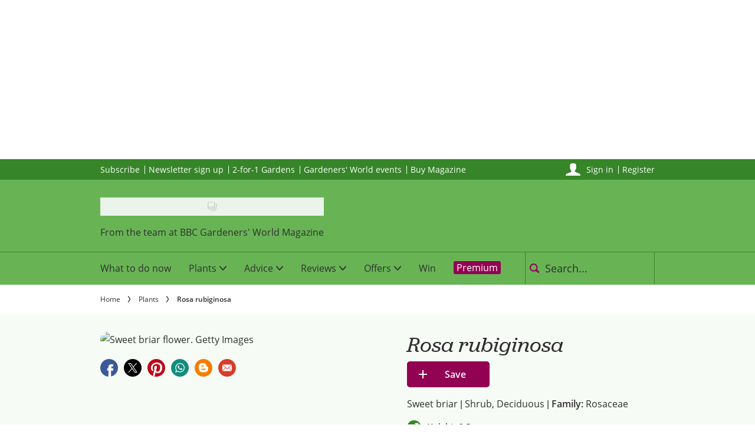

--- FILE ---
content_type: text/html; charset=utf-8
request_url: https://www.gardenersworld.com/plants/rosa-rubiginosa/
body_size: 66237
content:
<!DOCTYPE html><html lang="en-GB" prefix="og: https://ogp.me/ns#" class="no-js"><head><link rel="preconnect" href="https://images.immediate.co.uk"/><link rel="preload" href="https://use.typekit.net/jrx3jsy.js" as="script"/><meta charSet="utf-8"/><script async="" fetchpriority="high" src="/stitcher-assets/gardenersworld/ad-manager.js"></script><script async="" fetchpriority="high" src="/unified/wrapperMessagingWithoutDetection.js"></script><script async="" fetchpriority="high" src="https://cp.gardenersworld.com/now.js"></script><script async="" fetchpriority="auto" src="//www.googletagmanager.com/gtm.js?id=GTM-K86F9FM"></script><script>LUX=(function(){var a=("undefined"!==typeof(LUX)&&"undefined"!==typeof(LUX.gaMarks)?LUX.gaMarks:[]);var d=("undefined"!==typeof(LUX)&&"undefined"!==typeof(LUX.gaMeasures)?LUX.gaMeasures:[]);var j="LUX_start";var k=window.performance;var l=("undefined"!==typeof(LUX)&&LUX.ns?LUX.ns:(Date.now?Date.now():+(new Date())));if(k&&k.timing&&k.timing.navigationStart){l=k.timing.navigationStart}function f(){if(k&&k.now){return k.now()}var o=Date.now?Date.now():+(new Date());return o-l}function b(n){if(k){if(k.mark){return k.mark(n)}else{if(k.webkitMark){return k.webkitMark(n)}}}a.push({name:n,entryType:"mark",startTime:f(),duration:0});return}function m(p,t,n){if("undefined"===typeof(t)&&h(j)){t=j}if(k){if(k.measure){if(t){if(n){return k.measure(p,t,n)}else{return k.measure(p,t)}}else{return k.measure(p)}}else{if(k.webkitMeasure){return k.webkitMeasure(p,t,n)}}}var r=0,o=f();if(t){var s=h(t);if(s){r=s.startTime}else{if(k&&k.timing&&k.timing[t]){r=k.timing[t]-k.timing.navigationStart}else{return}}}if(n){var q=h(n);if(q){o=q.startTime}else{if(k&&k.timing&&k.timing[n]){o=k.timing[n]-k.timing.navigationStart}else{return}}}d.push({name:p,entryType:"measure",startTime:r,duration:(o-r)});return}function h(n){return c(n,g())}function c(p,o){for(i=o.length-1;i>=0;i--){var n=o[i];if(p===n.name){return n}}return undefined}function g(){if(k){if(k.getEntriesByType){return k.getEntriesByType("mark")}else{if(k.webkitGetEntriesByType){return k.webkitGetEntriesByType("mark")}}}return a}return{mark:b,measure:m,gaMarks:a,gaMeasures:d}})();LUX.ns=(Date.now?Date.now():+(new Date()));LUX.ac=[];LUX.cmd=function(a){LUX.ac.push(a)};LUX.init=function(){LUX.cmd(["init"])};LUX.send=function(){LUX.cmd(["send"])};LUX.addData=function(a,b){LUX.cmd(["addData",a,b])};LUX_ae=[];window.addEventListener("error",function(a){LUX_ae.push(a)});LUX_al=[];if("function"===typeof(PerformanceObserver)&&"function"===typeof(PerformanceLongTaskTiming)){var LongTaskObserver=new PerformanceObserver(function(c){var b=c.getEntries();for(var a=0;a<b.length;a++){var d=b[a];LUX_al.push(d)}});try{LongTaskObserver.observe({type:["longtask"]})}catch(e){}};</script><script async="" defer="" src="https://cdn.speedcurve.com/js/lux.js?id=430481854" crossorigin="anonymous"></script><script>
        document.addEventListener("DOMContentLoaded", function() {
          if (!window.Genius) return;
          var tsid = '114621'; window.Genius.amazon.addOnClickRedirect(tsid, true, "https://buy.geni.us");
        });
      </script><meta name="viewport" content="width=device-width, initial-scale=1" data-testid="meta-viewport"/><title>Sweet Briar (Rosa rubiginosa) | BBC Gardeners World Magazine</title><meta name="title" content="Sweet Briar (Rosa rubiginosa) | BBC Gardeners World Magazine" data-testid="meta-title"/><meta name="description" content="Plant profile of Sweet briar (Rosa rubiginosa). Expert growing advice from BBC Gardeners&#x27; World Magazine." data-testid="meta-description"/><meta name="robots" content="max-image-preview:large" data-testid="meta-robots"/><meta name="twitter:creator" content="gwmag" data-testid="meta-twitter-creator"/><meta name="twitter:site" content="BBC Gardeners World Magazine" data-testid="meta-twitter-site"/><meta name="apple-itunes-app" content="app-id=487737555, app-argument=https://www.gardenersworld.com/plants/rosa-rubiginosa/" data-testid="meta-apple-itunes-app"/><meta property="og:title" content="Rosa rubiginosa" data-testid="meta-og-title"/><meta property="og:type" content="article" data-testid="meta-og-type"/><meta property="og:site_name" content="BBC Gardeners World Magazine" data-testid="meta-og-site-name"/><meta property="og:url" content="https://www.gardenersworld.com/plants/rosa-rubiginosa/" data-testid="meta-og-url"/><meta property="og:image" content="https://images.immediate.co.uk/production/volatile/sites/10/2022/03/2048x1365-Rosa-rubiginosa-SEO-GettyImages-1248161866-67da3ca.jpeg?resize=1200%2C630" data-testid="meta-og-image"/><meta property="og:image:alt" content="Sweet briar flower. Getty Images" data-testid="meta-og-image-alt"/><meta property="og:image:width" content="1200" data-testid="meta-og-image-width"/><meta property="og:image:height" content="630" data-testid="meta-og-image-height"/><meta name="twitter:card" content="summary_large_image"/><meta content="GmstTsIVgOvdgpdta52xhnKO_2qBlBrZDirddwL4_C4" data-testid="meta-google-site-verification" name="google-site-verification"/><meta content="6b70311ea2f535aabca724159f1e0c5c" data-testid="meta-p-domain-verify" name="p:domain_verify"/><meta content="276519305425" data-testid="meta-fb-pages" name="fb:pages"/><link rel="canonical" href="https://www.gardenersworld.com/plants/rosa-rubiginosa/" data-testid="meta-canonical"/><script type="application/json" id="__AD_SETTINGS__">{"unitName":"/176986657/gardenersworld.com/plants/plants","headerBidder":"prebid","headerBidderUrl":"//micro.rubiconproject.com/prebid/dynamic/7959.js","headerBidderTimeout":3500,"adRefresh":{"enabled":false,"excludedOrderIds":[2754193328,2728546557,2777270073,476475177,2740501331],"durationInView":20,"percentageInView":50},"targets":{"configuration":"live","cat":["plants"],"channel":"plants","format":"standard","pageid":"147945","primary_cat":"plants","subcat":"plant","genus":["rosa"],"key-features":["attractive-to-wildlife","flowers","fruits"],"species":["rubiginosa"],"wildlife":["bees","beneficial-insects","birds","butterflies-moths","other-pollinators"]},"lazyLoading":{"enabled":false,"renderMarginPercent":1000,"mobileScaling":0},"stitcher":{"disableAllAdvertising":false,"useEditag":false},"enableAdvertBeforeBodyOfContent":{"article":false,"recipe":false},"nativeAdvertiser":"nova","promoPlacementId":"","permutiveConfig":{"permutiveProjectId":"99db7a95-b06a-4ea9-857c-f73ba0a25c19","permutiveApiKey":"db07e0f0-8bb8-46c8-b714-291f2768d746","permutiveDomain":"permutive.gardenersworld.com","permutiveModel":{"category":["plants"],"subcategory":["plant"],"channel":"plants","title":"Rosa rubiginosa","article":{"id":"147945","description":null,"type":"plant","author":"Kate Bradbury","tags":[]}}},"sourcepoint":{"sourcepointUUID":"1375042","contentPassEnabled":true},"suppressionOptions":{"disableAboveFooter":false,"disableAdsOnPictures":false,"disableAllAds":false,"disableBelowHeader":false,"disableBurdaffiInText":false,"disableBurdaffiWidgets":false,"disableEdiplayerAds":false,"disableEdiplayerAutoplay":false,"disableEdiplayerInjection":false,"disableEdiplayerPlaylist":false,"disableInTextAds":false,"disableOutbrain":false,"disablePromoCarousel":false,"disableRelatedContent":false,"disableRtbAds":false,"disableSkimlinks":false,"disableStickyMobileBanner":false,"hidePromoLogoInHeader":false,"limitInTextAds":false,"adultContent":false},"mantis":{"categories":{"iab":[{"id":102,"score":0.554249},{"id":210,"score":0.532018},{"id":425,"score":0.524589},{"id":217,"score":0.521229},{"id":574,"score":0.509056},{"id":427,"score":0.502543},{"id":214,"score":0.502191},{"id":423,"score":0.500498},{"id":470,"score":0.497732}],"watson":[{"label":"/business and industrial/agriculture and forestry/crops and seed","score":0.554249},{"label":"/food and drink/food","score":0.532018},{"label":"/food and drink/food/salads","score":0.528561},{"label":"/pets/dogs","score":0.524589},{"label":"/food and drink/desserts and baking","score":0.521229},{"label":"/business and industrial/agriculture and forestry/livestock","score":0.515699},{"label":"/style and fashion/body art","score":0.509056},{"label":"/pets/large animals","score":0.502543},{"label":"/food and drink/cuisines","score":0.502191},{"label":"/food and drink/food/condiments and dressings","score":0.501654},{"label":"/pets/birds","score":0.500498},{"label":"/business and industrial/agriculture and forestry/food production","score":0.499622},{"label":"/business and industrial/agriculture and forestry/forestry","score":0.499453},{"label":"/science/geology","score":0.497732},{"label":"/food and drink/food/candy and sweets","score":0.497314},{"label":"/food and drink/cuisines/regional cuisine","score":0.497104}],"mantis":[{"label":"business_industrial","score":0.554249},{"label":"agriculture_forestry","score":0.554249},{"label":"crops_seed","score":0.554249},{"label":"food_drink","score":0.532018},{"label":"food","score":0.532018},{"label":"salads","score":0.528561},{"label":"pets","score":0.524589},{"label":"dogs","score":0.524589},{"label":"desserts_baking","score":0.521229},{"label":"livestock","score":0.515699},{"label":"style_fashion","score":0.509056},{"label":"body_art","score":0.509056},{"label":"large_animals","score":0.502543},{"label":"cuisines","score":0.502191},{"label":"condiments_dressings","score":0.501654},{"label":"birds","score":0.500498},{"label":"food_production","score":0.499622},{"label":"forestry","score":0.499453},{"label":"science","score":0.497732},{"label":"geology","score":0.497732},{"label":"candy_sweets","score":0.497314},{"label":"regional_cuisine","score":0.497104}]},"concepts":[{"text":"Rose"},{"text":"Rose hip"},{"text":"Roses"},{"text":"Rosa canina"},{"text":"Rosa rubiginosa"},{"text":"Flower"},{"text":"Pruning"},{"text":"Plant morphology"}],"entities":[{"text":"Sweet briar","type":"Person"},{"text":"North America","type":"Location"},{"text":"South Africa","type":"Location"},{"text":"UK","type":"Location"},{"text":"New Zealand","type":"Location"},{"text":"Australia","type":"Location"}],"keywords":[{"text":"Sweet briar"},{"text":"Rosa canina"},{"text":"North America"},{"text":"Rosa rubiginosa"},{"text":"shrub rose"},{"text":"South Africa"},{"text":"pink flowers"},{"text":"dog rose"},{"text":"prickly stems"},{"text":"well-drained soil"}],"sentiment":"positive","emotion":{"anger":{"value":0.018312,"level":"low"},"disgust":{"value":0.032953,"level":"low"},"fear":{"value":0.049507,"level":"low"},"joy":{"value":0.59973,"level":"medium"},"sadness":{"value":0.286126,"level":"low"}},"ratings":[{"customer":"Default","rating":"GREEN"},{"customer":"COVIDSafe","rating":"GREEN"},{"customer":"Volkswagen","rating":"AMBER"},{"customer":"SCD","rating":"GREEN"},{"customer":"MFM_Milk","rating":"AMBER"},{"customer":"MFM_Pregnancy","rating":"GREEN"},{"customer":"MFM_Serious_Illness","rating":"GREEN"},{"customer":"MFM_Getting_Pregnant","rating":"GREEN"},{"customer":"NestleBrands","rating":"GREEN"},{"customer":"Nestle","rating":"RED"},{"customer":"Omnicomdv","rating":"RED"},{"customer":"Diageo","rating":"RED"},{"customer":"Uber","rating":"GREEN"},{"customer":"Govtdv","rating":"GREEN"},{"customer":"Heineken","rating":"RED"},{"customer":"JandJ","rating":"GREEN"},{"customer":"Magna","rating":"GREEN"},{"customer":"TSB","rating":"GREEN"},{"customer":"LNERdv","rating":"GREEN"},{"customer":"Facebook_aden","rating":"GREEN"},{"customer":"strict_queen_BS","rating":"RED"}]}}</script><script type="application/json" id="__PIANO_SETTINGS__">{"applicationId":"DCIJIjwTpu","composerSiteId":"1140862806177409830","enabled":false,"production":false,"postPreview":3,"customVariables":[{"key":"premiumContent","value":false},{"key":"primaryCategory","value":"plants"},{"key":"postType","value":"plant"},{"key":"categories","value":["plants"]}]}</script><script type="application/json" id="__RECAPTCHA_SETTINGS__">{"isNewsletterRecaptchaEnabled":true,"recaptchaSiteKey":"6LdaS8IUAAAAAGO1ZgmveW8ekLnAYgUiUWCEQx44"}</script><script type="application/json" id="__CDP_SETTINGS__">{"enabled":true,"segmentWriteKey":"eN7RkoFWhtHwbRCoftlhK25b0Oy6MyFI","webTracking":"all"}</script><script type="application/json" id="__GREEN_VIDEO_SETTINGS__">{"licenceKey":"95249351baf36f3bf53940083af12aa559f3e132","playerId":"qAUyOzk5","loaderUrl":"https://cdn.greenvideo.io/players/gv.js","podcastPlayerId":"dQmLTUky","podcastLoaderUrl":"https://cdn.greenvideo.io/podcast/gp.js","carouselPlayerId":"","carouselLoaderUrl":"https://cdn.greenvideo.io/carousel/gfc.js"}</script><script type="application/json" id="__POST_CONTENT__">{"page":null,"callout":null,"client":"gardenersworld","entity":"plant","postId":"147945","published":null,"siteTitle":"BBC Gardeners World Magazine","slug":"rosa-rubiginosa","uid":"plants~rosa-rubiginosa","title":"<em>Rosa</em> <em>rubiginosa</em>","status":"published","isPrivate":false,"postType":"plant","isPremium":false,"contentWallExperience":{"enabled":false,"theme":"default"},"recommendedPost":{"heading":"More like this","getItemsUrl":"/api/editorial/search/recommended-items?limit=1&clientId=147945&search=%3Cem%3ERosa%3C%2Fem%3E%20%3Cem%3Erubiginosa%3C%2Fem%3E&postType=plant&category=plants"},"authorBioShow":false,"authorPrefix":null,"authors":null,"description":"","endSummary":null,"introduction":[[{"type":"html","data":{"value":"<p>Sweet briar (<em>Rosa rubiginosa</em>) is a shrub rose with prickly stems, fragrant foliage, and single, pink flowers, followed by red hips. The name sweet briar means \"fragrant thorn\". It's also known as the Eglantine rose.</p><p>Similar to, and often mistaken for <a href=\"/how-to/grow-plants/how-to-grow-and-care-for-dog-rose/\">dog rose</a> (<a href=\"/plants/rosa-canina/\"><em>Rosa canina</em></a>), sweet briar has sweet, almost apple-scented foliage, particularly after rain. Native to the UK, it's a common hedgerow plant. However, it's naturalised in North America, South Africa, New Zealand and Australia, where it's considered an invasive plant and is banned from sale.</p><h2 id=\"growing-sweet-briar-19aa6251\">Growing sweet briar</h2><p>Sweet briar's dense, prickly habit makes it perfect for using against a boundary, and it's also suitable for using as part of a mixed wildlife hedge. It can grow in a variety of locations, including coastal regions. Plant in moist but well-drained soil.</p>"}},{"type":"highlight-box","data":{"content":"<h2>Advice on buying sweet briar</h2>\r\nThis page contains affiliate links and we may receive a commission for purchases made. Please read our <a href=\"https://www.gardenersworld.com/faqs/\">affiliates FAQ page</a> to find out more.\r\n<ul>\r\n \t<li>Sweet briar is available to buy as bareroot hedging plants from November to March, or as potted plants throughout the year</li>\r\n \t<li>Choose hedging whips if planting sweet briar as a hedge, or buy pot-growing plants if growing as a shrub</li>\r\n \t<li>Always check plants for signs of disease or damage before planting</li>\r\n</ul>\r\n<h3>Where to buy sweet briar</h3>\r\n<ul>\r\n \t<li><a href=\"https://www.ashridgetrees.co.uk/sweet-briar-rose-rosa-rubiginosa\" target=\"_blank\" rel=\"sponsored noopener noreferrer\">Ashridge Nursery</a></li>\r\n \t<li><a href=\"https://www.naturescape.co.uk/product/sweet-briar-rose-3-litre-pot/\" target=\"_blank\" rel=\"sponsored noopener noreferrer\">Naturescape</a></li>\r\n \t<li><a href=\"https://www.tree-shop.co.uk/product/sweet-briar-rose-for-sale-rosa-rubiginosa-tree-shop/\" target=\"_blank\" rel=\"sponsored noopener noreferrer\">Tree Shop</a></li>\r\n</ul>\r\n","image":null,"hasBackdrop":true,"useCommercialTheme":false,"hideCaption":false}}]],"promo":null,"userRatings":{"total":0,"isHalfStar":true,"commentCount":0},"isSaveable":true,"sponsor":null,"relatedItems":null,"plantOverview":[],"openWebSettings":{"disableSocialReviews":false,"disableReadOnly":false},"globalOpenWebSettings":null,"openWebRatingEnabled":false,"ediplayerSettings":null,"plantDetails":{"colourFlower":["Pink"],"colourFoliage":["Green"],"commonName":"Sweet briar","family":"Rosaceae","foliageType":["Deciduous"],"howToGrow":[{"items":[{"label":"Height","value":"2.5m"},{"label":"Spread","value":"2.5m"}],"key":"size"}],"keyFeatures":["attractive-to-wildlife"],"plantType":["Shrub"],"shortName":"<em>Rosa</em> ‘rubiginosa’","toxicity":{"sentence":"has no toxic effects reported.","affectedWildlife":[]},"wildlife":{"sentence":"is known for attracting bees, beneficial insects, birds, butterflies/moths and other pollinators. It is a caterpillar food plant, has nectar/pollen rich flowers, provides shelter and habitat, has seeds for birds and makes a good wildlife hedge.","affectedWildlife":["bees","beneficial-insects","birds","butterflies-moths","other-pollinators"]}},"recommended":null,"breadcrumbs":[{"label":"Home","url":"https://www.gardenersworld.com:443"},{"label":"Plants","url":"https://www.gardenersworld.com/plants/"},{"label":"Rosa rubiginosa"}],"seoMetadata":{"title":"Rosa rubiginosa","description":null,"metaTitle":"Sweet Briar (Rosa rubiginosa)","metaDescription":"Plant profile of Sweet briar (Rosa rubiginosa). Expert growing advice from BBC Gardeners' World Magazine.","image":{"aspectRatio":0.6666666666666666,"height":1365,"width":2048,"alt":"Sweet briar flower. Getty Images","title":"Sweet briar flower. Getty Images","url":"https://images.immediate.co.uk/production/volatile/sites/10/2022/03/2048x1365-Rosa-rubiginosa-SEO-GettyImages-1248161866-67da3ca.jpeg","sourceName":null},"type":"article","robots":"","canonicalUrl":"https://www.gardenersworld.com/plants/rosa-rubiginosa/"},"speedCurveLux":{"label":"plant","data":{"layout-variant":"image"}},"pageUrl":"https://www.gardenersworld.com/plants/rosa-rubiginosa/","canonicalUrl":"https://www.gardenersworld.com/plants/rosa-rubiginosa/","permutiveModel":{"category":["plants"],"subcategory":["plant"],"channel":"plants","title":"Rosa rubiginosa","article":{"id":"147945","description":null,"type":"plant","author":"Kate Bradbury","tags":[]}},"socialShare":{"platforms":["facebook","twitter","pinterest","whatsapp","blogger","email"],"emailSubject":"Oh look...","emailBody":"Saw this and thought of you...","twitterHandle":"@GWmag","fbAuthorizeCode":"276519305425","title":"Rosa%20rubiginosa","tweet":"Rosa%20rubiginosa","disabled":false,"imageUrl":"https://images.immediate.co.uk/production/volatile/sites/10/2022/03/2048x1365-Rosa-rubiginosa-SEO-GettyImages-1248161866-67da3ca.jpeg","url":"https://www.gardenersworld.com/plants/rosa-rubiginosa/"},"schema":{"@context":"https://schema.org","@id":"https://www.gardenersworld.com/plants/rosa-rubiginosa/#Article","@type":"Article","image":[{"@type":"ImageObject","url":"https://images.immediate.co.uk/production/volatile/sites/10/2022/03/2048x1365-Rosa-rubiginosa-SEO-GettyImages-1248161866-67da3ca.jpeg?resize=768,512","width":768,"height":512},{"@type":"ImageObject","url":"https://images.immediate.co.uk/production/volatile/sites/10/2022/03/2048x1365-Rosa-rubiginosa-SEO-GettyImages-1248161866-67da3ca.jpeg?resize=1366,910","width":1366,"height":910}],"mainEntityOfPage":{"@type":"WebPage","@id":"https://www.gardenersworld.com/plants/rosa-rubiginosa/"},"name":"Rosa rubiginosa","url":"https://www.gardenersworld.com/plants/rosa-rubiginosa/","author":[{"@type":"Person","name":"Kate Bradbury","url":"https://www.gardenersworld.com/author/katebradbury"}],"dateModified":"2024-12-12T12:53:47+00:00","datePublished":"2022-03-18T11:00:29+00:00","headline":"Rosa rubiginosa","publisher":{"@type":"Organization","name":"BBC Gardeners World Magazine","url":"https://www.gardenersworld.com","logo":{"@type":"ImageObject","url":"https://media.immediate.co.uk/volatile/sites/10/2022/05/Gardeners-World-Logo-Horizontal-Black-6e80d39.png?resize=379,30.85","width":379,"height":30.85}},"speakable":{"@type":"SpeakableSpecification","xpath":["/html/head/title"]}},"targeting":{"gtm":{"cat":["plants"],"channel":"plants","format":"standard","pageid":"147945","primary_cat":"plants","subcat":"plant","author":"Kate Bradbury","publish_date":"2022-03-18T11:00:29+00:00","template":"plant","taxonomies":{"genus":["rosa"],"key-features":["attractive-to-wildlife","flowers","fruits"],"species":["rubiginosa"],"wildlife":["bees","beneficial-insects","birds","butterflies-moths","other-pollinators"]}},"dfp":{"configuration":"live","cat":["plants"],"channel":"plants","format":"standard","pageid":"147945","primary_cat":"plants","subcat":"plant","genus":["rosa"],"key-features":["attractive-to-wildlife","flowers","fruits"],"species":["rubiginosa"],"wildlife":["bees","beneficial-insects","birds","butterflies-moths","other-pollinators"]},"piano":[{"key":"premiumContent","value":false},{"key":"primaryCategory","value":"plants"},{"key":"postType","value":"plant"},{"key":"categories","value":["plants"]}]},"bodyClass":{"bodyClassName":"layout-plant","layoutType":"plant"},"postPreview":null,"affiliateMessage":null,"image":{"aspectRatio":0.6666666666666666,"height":1365,"width":2048,"alt":"Sweet briar flower. Getty Images","title":"Sweet briar flower. Getty Images","url":"https://images.immediate.co.uk/production/volatile/sites/10/2022/03/2048x1365-Rosa-rubiginosa-SEO-GettyImages-1248161866-67da3ca.jpeg","sourceName":null},"ediplayer":null,"onnetworkplayer":null,"greenVideo":null,"hideHeroImage":false,"adultContent":false,"hideComments":false,"hideBreadcrumbs":false,"suppression":{"disableAboveFooter":false,"disableAdsOnPictures":false,"disableAllAds":false,"disableBelowHeader":false,"disableBurdaffiInText":false,"disableBurdaffiWidgets":false,"disableEdiplayerAds":false,"disableEdiplayerAutoplay":false,"disableEdiplayerInjection":false,"disableEdiplayerPlaylist":false,"disableInTextAds":false,"disableOutbrain":false,"disablePromoCarousel":false,"disableRelatedContent":false,"disableRtbAds":false,"disableSkimlinks":false,"disableStickyMobileBanner":false,"hidePromoLogoInHeader":false,"limitInTextAds":false},"aspectRatio":"landscape","layout":"image","taxonomies":[{"display":"Categories","terms":[{"slug":"plants","display":"Plants","taxonomy":"category"}]},{"display":"Common Name","terms":[{"slug":"sweet-briar","display":"Sweet briar","taxonomy":"common-name"}]},{"display":"Evergreen","terms":[{"slug":"deciduous","display":"Deciduous","taxonomy":"evergreen"}]},{"display":"Family","terms":[{"slug":"rosaceae","display":"Rosaceae","taxonomy":"family"}]},{"display":"Flower Colour","terms":[{"slug":"pink","display":"Pink","taxonomy":"flower-colour"}]},{"display":"Foliage Colour","terms":[{"slug":"green","display":"Green","taxonomy":"foliage-colour"}]},{"display":"Genus","terms":[{"slug":"rosa","display":"Rosa","taxonomy":"genus"}]},{"display":"Key Features","terms":[{"slug":"attractive-to-wildlife","display":"Attractive to wildlife","taxonomy":"key-features"},{"slug":"flowers","display":"Flowers","taxonomy":"key-features"},{"slug":"fruits","display":"Fruits","taxonomy":"key-features"}]},{"display":"Plant Type","terms":[{"slug":"grow-guides-grow-shrubs","display":"Shrub","taxonomy":"plant-type"}]},{"display":"Species","terms":[{"slug":"rubiginosa","display":"rubiginosa","taxonomy":"species"}]},{"display":"Wildlife","terms":[{"slug":"bees","display":"Bees","taxonomy":"wildlife"},{"slug":"beneficial-insects","display":"Beneficial insects","taxonomy":"wildlife"},{"slug":"birds","display":"Birds","taxonomy":"wildlife"},{"slug":"butterflies-moths","display":"Butterflies/Moths","taxonomy":"wildlife"},{"slug":"other-pollinators","display":"Other pollinators","taxonomy":"wildlife"}]},{"display":"Wildlife Features","terms":[{"slug":"caterpillar-food-plant","display":"Caterpillar food plant","taxonomy":"wildlife-features"},{"slug":"nectar-and-pollen-rich-flowers","display":"Nectar/pollen rich flowers","taxonomy":"wildlife-features"},{"slug":"provides-shelter-habitat","display":"Provides shelter/habitat","taxonomy":"wildlife-features"},{"slug":"seeds-for-birds","display":"Seeds for birds","taxonomy":"wildlife-features"},{"slug":"wildlife-hedge","display":"Wildlife hedge","taxonomy":"wildlife-features"}]}],"table":null,"mantis":{"categories":{"iab":[{"id":102,"score":0.554249},{"id":210,"score":0.532018},{"id":425,"score":0.524589},{"id":217,"score":0.521229},{"id":574,"score":0.509056},{"id":427,"score":0.502543},{"id":214,"score":0.502191},{"id":423,"score":0.500498},{"id":470,"score":0.497732}],"watson":[{"label":"/business and industrial/agriculture and forestry/crops and seed","score":0.554249},{"label":"/food and drink/food","score":0.532018},{"label":"/food and drink/food/salads","score":0.528561},{"label":"/pets/dogs","score":0.524589},{"label":"/food and drink/desserts and baking","score":0.521229},{"label":"/business and industrial/agriculture and forestry/livestock","score":0.515699},{"label":"/style and fashion/body art","score":0.509056},{"label":"/pets/large animals","score":0.502543},{"label":"/food and drink/cuisines","score":0.502191},{"label":"/food and drink/food/condiments and dressings","score":0.501654},{"label":"/pets/birds","score":0.500498},{"label":"/business and industrial/agriculture and forestry/food production","score":0.499622},{"label":"/business and industrial/agriculture and forestry/forestry","score":0.499453},{"label":"/science/geology","score":0.497732},{"label":"/food and drink/food/candy and sweets","score":0.497314},{"label":"/food and drink/cuisines/regional cuisine","score":0.497104}],"mantis":[{"label":"business_industrial","score":0.554249},{"label":"agriculture_forestry","score":0.554249},{"label":"crops_seed","score":0.554249},{"label":"food_drink","score":0.532018},{"label":"food","score":0.532018},{"label":"salads","score":0.528561},{"label":"pets","score":0.524589},{"label":"dogs","score":0.524589},{"label":"desserts_baking","score":0.521229},{"label":"livestock","score":0.515699},{"label":"style_fashion","score":0.509056},{"label":"body_art","score":0.509056},{"label":"large_animals","score":0.502543},{"label":"cuisines","score":0.502191},{"label":"condiments_dressings","score":0.501654},{"label":"birds","score":0.500498},{"label":"food_production","score":0.499622},{"label":"forestry","score":0.499453},{"label":"science","score":0.497732},{"label":"geology","score":0.497732},{"label":"candy_sweets","score":0.497314},{"label":"regional_cuisine","score":0.497104}]},"concepts":[{"text":"Rose"},{"text":"Rose hip"},{"text":"Roses"},{"text":"Rosa canina"},{"text":"Rosa rubiginosa"},{"text":"Flower"},{"text":"Pruning"},{"text":"Plant morphology"}],"entities":[{"text":"Sweet briar","type":"Person"},{"text":"North America","type":"Location"},{"text":"South Africa","type":"Location"},{"text":"UK","type":"Location"},{"text":"New Zealand","type":"Location"},{"text":"Australia","type":"Location"}],"keywords":[{"text":"Sweet briar"},{"text":"Rosa canina"},{"text":"North America"},{"text":"Rosa rubiginosa"},{"text":"shrub rose"},{"text":"South Africa"},{"text":"pink flowers"},{"text":"dog rose"},{"text":"prickly stems"},{"text":"well-drained soil"}],"sentiment":"positive","emotion":{"anger":{"value":0.018312,"level":"low"},"disgust":{"value":0.032953,"level":"low"},"fear":{"value":0.049507,"level":"low"},"joy":{"value":0.59973,"level":"medium"},"sadness":{"value":0.286126,"level":"low"}},"ratings":[{"customer":"Default","rating":"GREEN"},{"customer":"COVIDSafe","rating":"GREEN"},{"customer":"Volkswagen","rating":"AMBER"},{"customer":"SCD","rating":"GREEN"},{"customer":"MFM_Milk","rating":"AMBER"},{"customer":"MFM_Pregnancy","rating":"GREEN"},{"customer":"MFM_Serious_Illness","rating":"GREEN"},{"customer":"MFM_Getting_Pregnant","rating":"GREEN"},{"customer":"NestleBrands","rating":"GREEN"},{"customer":"Nestle","rating":"RED"},{"customer":"Omnicomdv","rating":"RED"},{"customer":"Diageo","rating":"RED"},{"customer":"Uber","rating":"GREEN"},{"customer":"Govtdv","rating":"GREEN"},{"customer":"Heineken","rating":"RED"},{"customer":"JandJ","rating":"GREEN"},{"customer":"Magna","rating":"GREEN"},{"customer":"TSB","rating":"GREEN"},{"customer":"LNERdv","rating":"GREEN"},{"customer":"Facebook_aden","rating":"GREEN"},{"customer":"strict_queen_BS","rating":"RED"}]},"postFormat":"standard","showHeroImageOverlayIcon":false,"gemius":null,"c2cVars":null,"relatedEdiPlayer":null,"sponsorTracking":null,"plantGrowCalendar":{"rows":[{"steps":"Plant","jan":true,"feb":true,"mar":true,"oct":true,"nov":true,"dec":true},{"steps":"Flowers","jun":true,"jul":true},{"steps":"Fruits","sep":true,"oct":true,"nov":true},{"steps":"Prune","feb":true,"mar":true}],"type":"gridView","highlightedColumn":"nov","columnHeadings":[{"displayText":"","name":"","slug":"steps"},{"displayText":"Jan","name":"January","slug":"jan"},{"displayText":"Feb","name":"February","slug":"feb"},{"displayText":"Mar","name":"March","slug":"mar"},{"displayText":"Apr","name":"April","slug":"apr"},{"displayText":"May","name":"May","slug":"may"},{"displayText":"Jun","name":"June","slug":"jun"},{"displayText":"Jul","name":"July","slug":"jul"},{"displayText":"Aug","name":"August","slug":"aug"},{"displayText":"Sep","name":"September","slug":"sep"},{"displayText":"Oct","name":"October","slug":"oct"},{"displayText":"Nov","name":"November","slug":"nov"},{"displayText":"Dec","name":"December","slug":"dec"}]},"postMeta":{"client":"gardenersworld","schemaId":"https://www.gardenersworld.com/plants/rosa-rubiginosa/#Article","entity":"plant","source":"search-api","clientId":"147945"},"recommendedCards":null,"adSettings":{"unitName":"/176986657/gardenersworld.com","headerBidder":"prebid","headerBidderUrl":"//micro.rubiconproject.com/prebid/dynamic/7959.js","headerBidderTimeout":3500,"adRefresh":{"enabled":false,"excludedOrderIds":[2754193328,2728546557,2777270073,476475177,2740501331],"durationInView":20,"percentageInView":50},"targets":{"configuration":["live"]},"lazyLoading":{"enabled":false,"renderMarginPercent":1000,"mobileScaling":0},"stitcher":{"disableAllAdvertising":false,"useEditag":false},"enableAdvertBeforeBodyOfContent":{"article":false,"recipe":false},"nativeAdvertiser":"nova","promoPlacementId":"","permutiveConfig":{"permutiveProjectId":"99db7a95-b06a-4ea9-857c-f73ba0a25c19","permutiveApiKey":"db07e0f0-8bb8-46c8-b714-291f2768d746","permutiveDomain":"permutive.gardenersworld.com"},"sourcepoint":{"sourcepointUUID":"1375042","contentPassEnabled":true}},"currentPage":1,"pockets":{"aboveFooter":[],"pageBottom":[],"plantActions":[{"componentId":"savePostButton","props":{}}],"plantBelowContent":[{"componentId":"dynamicRelatedContent","props":{"data":{"title":"Offers from Gardeners' World","limit":3,"showCardLabels":null,"layout":"horizontal","hideOnMobile":false,"smallCardTitles":false,"categories":["garden-offers","gardening-offers"],"type":["offer"],"contentType":[],"aspectRatioOverride":"square","hidePublishDateOnCards":true,"hideAuthorNameOnCards":true,"displayCarousel":false},"widgetArea":"plantBelowContent"}},{"componentId":"outbrain","props":{"data":{"widgetId":"AR_5"},"widgetArea":"plantBelowContent"}}],"plantFooter":[{"componentId":"dynamicRelatedContent","props":{"data":{"title":"You may also like...","limit":8,"showCardLabels":null,"layout":"horizontal","hideOnMobile":false,"smallCardTitles":false,"categories":[],"type":["plant","post","list","reviews","venue"],"contentType":[],"aspectRatioOverride":"square","hidePublishDateOnCards":true,"hideAuthorNameOnCards":true,"displayCarousel":false},"widgetArea":"plantFooter"}},{"componentId":"outbrain","props":{"data":{"widgetId":"AR_2"},"widgetArea":"plantFooter"}}],"plantSidebar":[{"componentId":"dynamicRelatedContent","props":{"data":{"title":"You may like","limit":2,"showCardLabels":null,"layout":"vertical","hideOnMobile":true,"smallCardTitles":false,"categories":[],"type":["post","list","reviews","plant"],"contentType":[],"aspectRatioOverride":"square","hidePublishDateOnCards":true,"hideAuthorNameOnCards":true,"displayCarousel":false},"widgetArea":"plantSidebar"}}]},"promoPostTeaser":null,"hasData":true}</script><script type="application/json" id="__SITE_CONTEXT__">{"env":"production","siteKey":"gardenersworld","apiBaseURLs":{"collections":"https://www.gardenersworld.com:443/api/auth/api/editorial/services/collections","content":"https://www.gardenersworld.com:443/api/editorial/services/content","entitlements":"https://www.gardenersworld.com:443/api/auth/api/editorial/services/entitlements","reactions":"https://www.gardenersworld.com:443/api/auth/api/editorial/services/reactions","search":"https://www.gardenersworld.com:443/api/editorial/services/search","settings":"https://www.gardenersworld.com:443/api/editorial/services/settings","ugr":"https://www.gardenersworld.com:443/api/auth/api/editorial/services/ugr","webhooks":"https://www.gardenersworld.com:443/api/auth/api/editorial/services/webhooks","broadcast":"https://www.gardenersworld.com:443/api/editorial/services/broadcast","preference":"https://www.gardenersworld.com:443/api/auth/api/editorial/services/preference"},"featureFlags":{"FEATURE_GOODFOOD_RETHEME":false,"FEATURE_MFM_RETHEME":true,"FEATURE_ACCOUNT_SETTINGS_ENABLED_SITE_KEYS":true,"FEATURE_SUBSCRIPTIONS_ENABLED_SITE_KEYS":true,"FEATURE_TV_CARD":true,"FEATURE_SAVE_ON_CARD":false,"FEATURE_OLIVE_RETHEME":true}}</script><script type="application/json" id="__ZEPHR_SETTINGS__">{"enabled":true}</script><script type="application/json" id="__AUTH0_SETTINGS__">{"enabled":true,"clientId":"z9LafeEUSW21WVULwVTv5WYgArufChWz"}</script><link rel="preload" as="script" href="/segment/analytics.js/v1/eN7RkoFWhtHwbRCoftlhK25b0Oy6MyFI/analytics.min.js"/><script>
            !function() {
              var analytics = window.analytics = window.analytics || [];
              if (!analytics.initialize) {
                if (analytics.invoked)
                  window.console && console.error && console.error("Segment snippet included twice.");
                else {
                  analytics.invoked = !0;
                  analytics.methods = ["trackSubmit", "trackClick", "trackLink", "trackForm", "pageview", "identify", "reset", "group", "track", "ready", "alias", "debug", "page", "screen", "once", "off", "on", "addSourceMiddleware", "addIntegrationMiddleware", "setAnonymousId", "addDestinationMiddleware", "register"];
                  analytics.factory = function(e) {
                    return function() {
                      if (window.analytics.initialized) {
                        return window.analytics[e].apply(window.analytics, arguments);
                      };
                      var i = Array.prototype.slice.call(arguments);
                      if (["track", "screen", "alias", "group", "page", "identify"].indexOf(e) > -1) {
                        var c = document.querySelector("link[rel='canonical']");
                        i.push({
                          __t: "bpc",
                          c: c && c.getAttribute("href") || void 0,
                          p: location.pathname,
                          u: location.href,
                          s: location.search,
                          t: document.title,
                          r: document.referrer
                        });
                      }
                      i.unshift(e);
                      analytics.push(i);
                      return analytics
                    }
                  };
                  for (var i = 0; i < analytics.methods.length; i++) {
                    var key = analytics.methods[i];
                    analytics[key] = analytics.factory(key)
                  }
                  analytics.load = function(key, i) {
                    var t = document.createElement("script");
                    t.type = "text/javascript";
                    t.defer = !0;
                    t.src = "/segment/analytics.js/v1/" + key + "/analytics.min.js";
                    var n = document.getElementsByTagName("script")[0];
                    n.parentNode.insertBefore(t, n);
                    analytics._loadOptions = i;
                  };
                  analytics._writeKey = "eN7RkoFWhtHwbRCoftlhK25b0Oy6MyFI";
                  analytics.SNIPPET_VERSION = "5.2.0";
                }
              }
            }();
          </script><script data-test-id="datadog">
            (function(h,o,u,n,d) {
              h=h[d]=h[d]||{q:[],onReady:function(c){h.q.push(c)}}
              d=o.createElement(u);d.async=1;d.src=n
              n=o.getElementsByTagName(u)[0];n.parentNode.insertBefore(d,n)
            })(window,document,'script','https://www.datadoghq-browser-agent.com/datadog-logs-v3.js','DD_LOGS')
            DD_LOGS.onReady(function() {
                const sensitiveKeys = ["username","firstname","lastname","screenname","phone","phonenumber","mobile","mobilenumber","telephone","telephonenumber","email","useremail","address","town","city","county","state","country","postcode","zipcode","accesstoken","refreshtoken","idtoken","token"];
                const sanitise = (value, key, params, { onRedact } = {}) => {
                  const normalisedKey = key.toLowerCase().replace(/[_-]/g, '');
                  if (sensitiveKeys.some((sensitiveKey) => normalisedKey.includes(sensitiveKey))) {
                    params.set(key, 'REDACTED');
                    onRedact?.(value, key);
                    return;
                  }
                  const emailRegExp = /\S+@\S+\.[a-z]{2,}(--[a-z0-9-]+)?/;
                  const valueContainsEmail = emailRegExp.test(decodeURIComponent(value));
                  if (valueContainsEmail) {
                    params.set(key, value.replace(emailRegExp, 'REDACTED'));
                    onRedact?.(value, key);
                  }
                }
                DD_LOGS.init({
                  clientToken: 'pub06a4fdc4e42935029039d9cbcc42bebc',
                  site: 'datadoghq.com',
                  forwardErrorsToLogs: false,
                  beforeSend: (log) => {
                    const queryParamsMatch = typeof log.message === 'string' && log.message?.match(/(?:https?:\/\/.*)?\/\S+\?(.*?)(?:[\s"'`\])]|$)/);
                    if (queryParamsMatch) {
                      try {
                        const params = new URLSearchParams(queryParamsMatch[1]);
                        params.forEach(sanitise);
                        log.message = log.message.replace(queryParamsMatch[1], params.toString());
                      } catch (error) {
                        log.message = log.message.replace(queryParamsMatch[1], '');
                      }
                    }
                    try {
                      const sanitisedUrl = new URL(log.view.url);
                      const urlDetailsQueryString = log.view.url_details?.queryString;
                      const onRedact = (_, key) => {
                        if (urlDetailsQueryString?.[key]) {
                          urlDetailsQueryString[key] = 'REDACTED';
                        }
                      }
                      sanitisedUrl.searchParams.forEach((value, key, params) => sanitise(value, key, params, { onRedact }));
                      log.view.url = sanitisedUrl.href;
                    } catch (error) {
                      log.view.url = 'REDACTED';
                    }
                  }
                })
                DD_LOGS.setLoggerGlobalContext({"service":"editorial-frontend","env":"production","version":"4a62a2b0fa7f3407116191d238c350351e19f4f3-20251107101354","app":{"version":"4a62a2b0fa7f3407116191d238c350351e19f4f3-20251107101354","lastCommitDate":"Fri Nov 7 10:09:17 2025 +0000","lastBuildStartTime":"1762510160452","package":"1.1002.0"}});
              })
            </script><script data-react-helmet="true">
            (function(d) {
              var config = {
                kitId: 'jrx3jsy',
                scriptTimeout: 3000,
                async: true
              },
              h=d.documentElement,t=setTimeout(function(){h.className=h.className.replace(/wf-loading/g,"")+" wf-inactive";},config.scriptTimeout),tk=d.createElement("script"),f=false,s=d.getElementsByTagName("script")[0],a;h.className+=" wf-loading";tk.src='https://use.typekit.net/'+config.kitId+'.js';tk.async=true;tk.onload=tk.onreadystatechange=function(){a=this.readyState;if(f||a&&a!="complete"&&a!="loaded")return;f=true;clearTimeout(t);try{Typekit.load(config)}catch(e){}};s.parentNode.insertBefore(tk,s)
            })(document);
          </script><script data-react-helmet="true">
function _typeof(t) {
  return (_typeof = typeof Symbol === 'function' && typeof Symbol.iterator === 'symbol' ? function (t) {
    return typeof t;
  } : function (t) {
    return t && typeof Symbol === 'function' && t.constructor === Symbol && t !== Symbol.prototype ? 'symbol' : typeof t;
  })(t);
}!(function () {
  const t = function () {
    let t; let e; const o = [];
    const n = window;
    let r = n;
    for (; r;) {
      try {
        if (r.frames.__tcfapiLocator) {
          t = r;
          break;
        }
      } catch (t) {}
      if (r === n.top) break;
      r = n.parent;
    }
    t || (!(function t() {
      const e = n.document;
      const o = !!n.frames.__tcfapiLocator;
      if (!o) {
        if (e.body) {
          const r = e.createElement('iframe');
          r.style.cssText = 'display:none', r.name = '__tcfapiLocator', e.body.appendChild(r);
        } else setTimeout(t, 5);
      }
      return !o;
    }()), n.__tcfapi = function () {
      for (var t = arguments.length, n = new Array(t), r = 0; r < t; r++) n[r] = arguments[r];
      if (!n.length) return o;
      n[0] === 'setGdprApplies' ? n.length > 3 && parseInt(n[1], 10) === 2 && typeof n[3] === 'boolean' && (e = n[3], typeof n[2] === 'function' && n[2]('set', !0)) : n[0] === 'ping' ? typeof n[2] === 'function' && n[2](
        {
          gdprApplies: e,
          cmpLoaded: !1,
          cmpStatus: 'stub',
        },
      ) : o.push(n);
    }, n.addEventListener('message', ((t) => {
      const e = typeof t.data === 'string';
      let o = {};
      if (e) {
        try {
          o = JSON.parse(t.data);
        } catch (t) {}
      } else o = t.data;
      const n = _typeof(o) === 'object' ? o.__tcfapiCall : null;
      n && window.__tcfapi(n.command, n.version, ((o, r) => {
        const a = {
          __tcfapiReturn:
            {
              returnValue: o,
              success: r,
              callId: n.callId,
            },
        };
        t && t.source && t.source.postMessage && t.source.postMessage(e ? JSON.stringify(a) : a, '*');
      }), n.parameter);
    }), !1));
  };
  typeof module !== 'undefined' ? module.exports = t : t();
}());
</script><script data-react-helmet="true">
  window._sp_queue = [];
  window._sp_ = {
    config: {
      accountId: 1742,
      baseEndpoint: 'https://consent.gardenersworld.com',
      gdpr: {
        targetingParams: {"env":"production","acps":"false"}
      },
      isSPA: true,
      events: {
        onMessageChoiceSelect() {
          if (performance.getEntriesByName('time-to-cmp-choice').length === 0) {
            performance.mark('time-to-cmp-choice');
          }
          console.log('SourcePoint | [event] onMessageChoiceSelect', arguments);
        },
        onMessageReady() {
          if (performance.getEntriesByName('time-to-cmp-message').length === 0) {
            performance.mark('time-to-cmp-message');
          }
          console.log('SourcePoint | [event] onMessageReady', arguments);
          window.LUX?.addData('cmp-shown-sourcepoint', 1);
        },
        onMessageChoiceError() {
          console.log('SourcePoint | [event] onMessageChoiceError', arguments);
        },
        onPrivacyManagerAction() {
          console.log('SourcePoint | [event] onPrivacyManagerAction', arguments);
        },
        onPMCancel() {
          console.log('SourcePoint | [event] onPMCancel', arguments);
        },
        onMessageReceiveData() {
          console.log('SourcePoint | [event] onMessageReceiveData', arguments);
          window.LUX?.addData('cmp-shown', arguments[1]?.messageId != 0);
        },
        onSPPMObjectReady() {
          console.log('SourcePoint | [event] onSPPMObjectReady', arguments);
        },
        onConsentReady(consentUUID, euconsent) {
          performance.mark('time-to-cmp');
          console.log('SourcePoint | [event] onConsentReady', arguments);
        },
        onError() {
          console.log('SourcePoint | [event] onError', arguments);
          window.LUX?.addData('cmp-sourcepoint-error', 1);
        },
      },
    },
  };
  window.__cmpProvider = 'sp';
</script><script data-react-helmet="true">
  window.__tcfapi('addEventListener', 2, (tcData, success) => {
    if (!success) {
      console.error('Consent Management | Error retrieving data from TCFAPI');
      return;
    }

    const domainName = (() => {
      const parts = window.location.hostname.split('.');
      return parts.length > 2
        ? `.${parts.slice(-2).join('.')}`
        : `.${window.location.hostname}`;
    })();

    const isConsentReady = ['useractioncomplete', 'tcloaded'].includes(tcData.eventStatus);
    if (!isConsentReady) {
      console.debug('Consent Management | Consent not ready');
      return;
    }

    window.__tcfapi('getCustomVendorConsents', 2, (data) => {
      const purposes = data?.consentedPurposes || [];
      const vendors = data?.consentedVendors || [];
      const vendorConsent = vendors.find(v => v._id === '62b2ffcf4e5f6706d4da8cc8') || null;

      const hasPurpose1 = purposes[0] !== undefined;
      const hasPurpose12 = purposes[11] !== undefined;
      const hasVendorConsent = vendorConsent !== null;

      const cookieName = 'IM_SP_GA';
      const cookieOptions = `Path=/; Domain=${domainName}; Secure; SameSite=Strict; Priority=Medium;`;

      if (hasPurpose1 && hasPurpose12 && hasVendorConsent) {
        document.cookie = `${cookieName}=1; Max-Age=${60 * 60 * 2}; ${cookieOptions}`;
        console.log(`Consent Management | setGAConsented`);
      } else {
        document.cookie = `${cookieName}=; Max-Age=0; ${cookieOptions}`;
        console.log(`Consent Management | unsetGAConsented`);
      }
    });

    window.__tcfapi('removeEventListener', 2, (removed) => {
      if (!removed) {
        console.error('Consent Management | Failed to remove event listener', { listenerId: tcData.listenerId });
      }
    }, tcData.listenerId);
  });
</script><script data-react-helmet="true">
  const PRIVACY_MANAGER_SELECTOR = '[data-cmp="true"]';

  window.document.addEventListener('click', (event) => {
    const target = event.target.closest(PRIVACY_MANAGER_SELECTOR);
    if (target && window._sp_ && window._sp_.addEventListener) {
      console.log('Consent Management | Privacy Manager surfaced - setting up to reload on consent change');
      window._sp_.addEventListener('onConsentReady', () => {
        console.log('Consent Management | CMP Choice re-selected, reloading page');
        window.location.reload();
      }, { once: true });
    }
  });
</script><script data-react-helmet="true" data-description="contentpass integration">
  (function() {
    var cpBaseUrl = 'https://cp.gardenersworld.com';
    var cpController = 'https://cp.gardenersworld.com/now.js';
    var cpPropertyId = '53499e14';

    !function(C,o,n,t,P,a,s){C.CPObject=n,C[n]||(C[n]=function(){
    for(var e=arguments.length,i=new Array(e),c=0;c<e;c++)i[c]=arguments[c];const[r,u,l]=i;if(C[n].q||(C[n].q=[]),
    t=Array.prototype.slice.call(arguments,0),!C[n].patched&&("fatal"===r&&u&&(C[n].le=u,
    Array.prototype.forEach.call(C[n].q,(function(e){"error"===e[0]&&"function"==typeof e[1]&&e[1](u)}))),
    "error"===r&&"function"==typeof u&&C[n].le&&u(C[n].le),"extension"===r&&u&&l&&"function"==typeof l.init&&(l.init(),
    l.initialized=!0),"authenticate"===r&&u)){try{
    P=-1===(o.cookie||"").indexOf("_cpauthhint=")&&!(C.localStorage||{})._cpuser&&-1===C.location.href.toLowerCase().indexOf("cpauthenticated")
    }catch(e){P=!1}P&&(a={isLoggedIn:function(){return!1},hasValidSubscription:function(){return!1}},
    "function"==typeof u&&u(null,a),t=["authenticate",null])}C[n].q.push(t)});try{
    ((s=(o.cookie.split("_cpauthhint=")[1]||"").split(";")[0])?Number(s[1]):NaN)>0&&(o.body?o.body.classList.add("cpauthenticated"):o.addEventListener("DOMContentLoaded",(function(){
    o.body.classList.add("cpauthenticated")})))}catch(e){}C[n].l=+new Date,C[n].sv=5}(window,document,"cp");

    // Will activate contentpass and initialize basic interfaces for
    // communicating with contentpass.
    cp('create', cpPropertyId, {
      baseUrl: cpBaseUrl
    });

    // This function will trigger rendering of the Sourcepoint consent layer. First, it will check
    // whether the current user is an authenticated contentpass user. If so, the targeting parameter
    // acps is set to the string value 'true' (important: the value is not a bool, but a string!).
    // If the user is not an authenticated contentpass user, the targeting parameter is set to
    // 'false'. Make sure to not show the consent layer when the targeting parameter is set to 'true'
    // in your Sourcepoint scenario. When login status is determined, Sourcepoint is automatically
    // triggered by calling window._sp_.executeMessaging().
    cp('render', {
      onFullConsent: function() {
        console.log('ContentPass | onFullConsent');
        // Init advertising here
        //
        // Attention:
        // When you update your vendor list without asking for re-consent
        // then Sourcepoint does not signal full consent for previously
        // fully consented visitors. Thus this callback is not executed,
        // and partially consented impressions are not monetized at all!
        //
        // We therefore strongly recommend to configure your Sourcepoint
        // scenario setup to always ask for re-consent on vendor updates.
        //
        // Alternatively you can always load vendors specifically based
        // on their respective consent status according to the TCF API.
        // You can find a sample integration for this on
        // https://docs.contentpass.net/docs/3rdparty
      }
    })
  })()
</script><script data-react-helmet="true" data-description="contentpass sourcepoint authenticate usage">
  (function () {
    cp('authenticate', function(err, user) {
      if (err || (!user.isLoggedIn() && !user.hasValidSubscription())) {
        if (err) {
          window.LUX?.addData('cmp-contentpass-error', 1);
        }
        (function spExecMsg() {
          if (window._sp_ && window._sp_.executeMessaging) {
            if (!window._sp_.config.isSPA) {
              console.warn('ContentPass | Sourcepoint not in SPA mode!');
            } else if (window._sp_.version) {
              console.log('ContentPass | Sourcepoint already running');
            } else {
              console.log('ContentPass | Starting Sourcepoint');
              window._sp_.executeMessaging();
              window.LUX?.addData('cmp-shown-contentpass', 1);
            }
          } else {
            console.log('ContentPass | Sourcepoint not loaded yet. Retrying.');
            setTimeout(spExecMsg, 10);
          }
        })();
      }
    });
  })();
</script><script data-react-helmet="true">
          window.dataLayer = window.dataLayer || [];
          window.dataLayer.push({
              event: "Site Data",
              sendCustomOptimizelyEvents: "true",
              site_name: "gardenersworld"
          });
        </script><script data-react-helmet="true">
                !function(n,e,o,r,i){if(!e){e=e||{},window.permutive=e,e.q=[],e.config=i||{},e.config.projectId=o,e.config.apiKey=r,e.config.environment=e.config.environment||"production";for(var t=["addon","identify","track","trigger","query","segment","segments","ready","on","once","user","consent"],c=0;c<t.length;c++){var f=t[c];e[f]=function(n){return function(){var o=Array.prototype.slice.call(arguments,0);e.q.push({functionName:n,arguments:o})}}(f)}}}(document,window.permutive,"99db7a95-b06a-4ea9-857c-f73ba0a25c19","db07e0f0-8bb8-46c8-b714-291f2768d746",{ "consentRequired": true })
              </script><script data-react-helmet="true">
              window.dataLayer = window.dataLayer || [];
              (function(pageData) {
                pageData.time = Date.now();
                window.dataLayer.push(pageData);
              })({"cat":["plants"],"channel":"plants","format":"standard","pageid":"147945","primary_cat":"plants","subcat":"plant","author":"Kate Bradbury","publish_date":"2022-03-18T11:00:29+00:00","template":"plant","taxonomies":{"genus":["rosa"],"key-features":["attractive-to-wildlife","flowers","fruits"],"species":["rubiginosa"],"wildlife":["bees","beneficial-insects","birds","butterflies-moths","other-pollinators"]},"event":"Page Data","time":1762947168286})
            </script><script>document.documentElement.classList.remove("no-js");</script><meta name="next-head-count" content="54"/><noscript data-n-css=""></noscript><script defer="" nomodule="" src="/_next/static/chunks/polyfills-42372ed130431b0a.js"></script><script src="/_next/static/chunks/webpack-5b2d54219acb0d6c.js" defer=""></script><script src="/_next/static/chunks/framework-63d16ff2f5e08230.js" defer=""></script><script src="/_next/static/chunks/main-7cfbfeddec6503ee.js" defer=""></script><script src="/_next/static/chunks/pages/_app-f54c561e1d689fc5.js" defer=""></script><script src="/_next/static/chunks/491-dd829771bb8a85b6.js" defer=""></script><script src="/_next/static/chunks/490-2f14dcd8403448f0.js" defer=""></script><script src="/_next/static/chunks/pages/editorial/plant/%5Bslug%5D-9256d229b4558ec2.js" defer=""></script><script src="/_next/static/4a62a2b0fa7f3407116191d238c350351e19f4f3-20251107101354-editorial/_buildManifest.js" defer=""></script><script src="/_next/static/4a62a2b0fa7f3407116191d238c350351e19f4f3-20251107101354-editorial/_ssgManifest.js" defer=""></script><link rel="stylesheet" href="/static/styles/css/im-gw-theme/base-cff43873b4750dee5756b4fbcc95e759.css"/><link rel="stylesheet" href="/static/styles/css/im-gw-theme/components-69764b9c7fecb70a88ca3686ab1179f0.css"/><link rel="stylesheet" href="/static/styles/css/im-gw-theme/utilities-a06c17cf2bbd42bc89e1d361cec9a91c.css"/><link rel="stylesheet" href="/static/styles/css/im-gw-theme/services-fe1dc84457be8ec991e173272dd6c565.css"/></head><body class="layout-plant"><script id="__DESIGN_TOKENS__" type="application/json">{"colors":{"highlightLight":"rgba(104, 180, 85, 1)","highlightRegular":"rgba(54, 133, 40, 1)","highlightDark":"rgba(0, 86, 0, 1)","clickableLight":"rgba(221, 177, 202, 1)","clickableRegular":"rgba(146, 2, 83, 1)","clickableDark":"rgba(95, 0, 43, 1)","interactiveLight":"rgba(255, 226, 76, 1)","interactiveRegular":"rgba(249, 176, 2, 1)","interactiveDark":"rgba(207, 138, 0, 1)","commercialLight":"rgba(222, 137, 191, 1)","commercialRegular":"rgba(171, 90, 143, 1)","commercialDark":"rgba(122, 44, 97, 1)","displayLight":null,"displayRegular":null,"displayDark":null,"baseWhite":"rgba(255, 255, 255, 1)","baseGrey":"rgba(48, 48, 48, 1)","baseBlack":"rgba(28, 28, 28, 1)","backgroundExtraLight":"rgba(247, 251, 246, 1)","backgroundLight":"rgba(235, 244, 234, 1)","backgroundRegular":"rgba(212, 220, 211, 1)","backgroundDark":"rgba(188, 195, 187, 1)","backgroundExtraDark":"rgba(154, 168, 154, 1)","socialApple":"rgba(0, 0, 0, 1)","socialFacebook":"rgba(59, 89, 153, 1)","socialTwitter":"rgba(0, 0, 0, 1)","socialPinterest":"rgba(189, 8, 28, 1)","socialInstagram":"rgba(225, 48, 108, 1)","socialGoogleBorder":"rgba(136, 136, 136, 1)","socialTumblr":"rgba(53, 70, 92, 1)","socialReddit":"rgba(95, 153, 207, 1)","socialBlogger":"rgba(245, 125, 0, 1)","socialVkontakt":"rgba(69, 102, 142, 1)","socialWhatsapp":"rgba(18, 140, 126, 1)","socialYoutube":"rgba(255, 0, 0, 1)","socialRss":"rgba(242, 101, 34, 1)","socialEmail":"rgba(214, 61, 43, 1)","formFocus":"rgba(33, 157, 255, 1)","formWarningRegular":"rgba(204, 0, 0, 1)","formWarningLight":"rgba(249, 229, 229, 1)","formWarningReversed":"rgba(252, 111, 111, 1)","formSuccessRegular":"rgba(25, 105, 54, 1)","formSuccessLight":"rgba(227, 244, 227, 1)","formInfoRegular":"rgba(49, 112, 143, 1)","formInfoLight":"rgba(217, 237, 247, 1)","formReactionsDark":"rgba(218, 167, 13, 1)","swatchBlack":"rgba(0, 0, 0, 1)","swatchBlue":"rgba(151, 203, 251, 1)","swatchGreen":"rgba(119, 194, 61, 1)","swatchOrange":"rgba(246, 135, 0, 1)","swatchPeach":"rgba(255, 176, 124, 1)","swatchPink":"rgba(245, 127, 175, 1)","swatchPurple":"rgba(187, 99, 250, 1)","swatchRed":"rgba(249, 70, 70, 1)","swatchWhite":"rgba(255, 255, 255, 1)","swatchYellow":"rgba(255, 232, 29, 1)","swatchBlueGreen":"rgba(80, 227, 194, 1)","swatchBronze":"rgba(187, 119, 33, 1)","swatchGolden":"rgba(225, 176, 58, 1)","swatchSilver":"rgba(186, 186, 186, 1)","swatchVariegation":"rgba(255, 255, 255, 1)","starLight":"rgba(255, 218, 65, 1)","starRegular":"rgba(244, 191, 31, 1)","starDark":"rgba(218, 167, 13, 1)"},"spacingUnits":{"xxs":"5px","xs":"10px","sm":"15px","md":"20px","lg":"30px","xl":"40px","xxl":"60px"},"grid":{"xs":0,"sm":544,"md":768,"lg":992}}</script><div id="__next"><script>
        function isCookieValid(cookieName, cookieValue, src) {
          const match = document.cookie.match(new RegExp('(?:^|; )' + cookieName + '=([^;]*)'));
          if (!match) return false;
          const actualValue = match[1];

          if (cookieValue === 'null') {
            return true;
          }

          if (cookieValue !== 'null') {
            return actualValue === cookieValue;
          }
          return true;
        }
        (function () {
          setTimeout(function () {
            if (!isCookieValid('_cpauthhint', '1', '/stitcher-assets/gpt/tag/js/gpt.js?contentPass')) {
              var script = document.createElement('script');
              script.async = true;
              script.defer = false;
              script.fetchPriority = 'high';
              script.src = '/stitcher-assets/gpt/tag/js/gpt.js?contentPass';
              document.head.appendChild(script);
            }
          }, 100);
        })();
      </script><script>
        function isCookieValid(cookieName, cookieValue, src) {
          const match = document.cookie.match(new RegExp('(?:^|; )' + cookieName + '=([^;]*)'));
          if (!match) return false;
          const actualValue = match[1];

          if (cookieValue === 'null') {
            return true;
          }

          if (cookieValue !== 'null') {
            return actualValue === cookieValue;
          }
          return true;
        }
        (function () {
          setTimeout(function () {
            if (!isCookieValid('_cpauthhint', '1', '//micro.rubiconproject.com/prebid/dynamic/7959.js?contentPass')) {
              var script = document.createElement('script');
              script.async = true;
              script.defer = false;
              script.fetchPriority = 'high';
              script.src = '//micro.rubiconproject.com/prebid/dynamic/7959.js?contentPass';
              document.head.appendChild(script);
            }
          }, 100);
        })();
      </script><script>
        function isCookieValid(cookieName, cookieValue, src) {
          const match = document.cookie.match(new RegExp('(?:^|; )' + cookieName + '=([^;]*)'));
          if (!match) return false;
          const actualValue = match[1];

          if (cookieValue === 'null') {
            return true;
          }

          if (cookieValue !== 'null') {
            return actualValue === cookieValue;
          }
          return true;
        }
        (function () {
          setTimeout(function () {
            if (!isCookieValid('_cpauthhint', '1', '/aax2/apstag.js')) {
              var script = document.createElement('script');
              script.async = true;
              script.defer = false;
              script.fetchPriority = 'high';
              script.src = '/aax2/apstag.js';
              document.head.appendChild(script);
            }
          }, 100);
        })();
      </script><script>
        function isCookieValid(cookieName, cookieValue, src) {
          const match = document.cookie.match(new RegExp('(?:^|; )' + cookieName + '=([^;]*)'));
          if (!match) return false;
          const actualValue = match[1];

          if (cookieValue === 'null') {
            return true;
          }

          if (cookieValue !== 'null') {
            return actualValue === cookieValue;
          }
          return true;
        }
        (function () {
          setTimeout(function () {
            if (!isCookieValid('_cpauthhint', '1', '/stitcher-assets/permutive/99db7a95-b06a-4ea9-857c-f73ba0a25c19-web.js?contentPass')) {
              var script = document.createElement('script');
              script.async = true;
              script.defer = false;
              script.fetchPriority = 'high';
              script.src = '/stitcher-assets/permutive/99db7a95-b06a-4ea9-857c-f73ba0a25c19-web.js?contentPass';
              document.head.appendChild(script);
            }
          }, 100);
        })();
      </script><script>
        window.__tcfapi('addEventListener', 2, (tcData, listenerSuccess) => {
          if (!listenerSuccess) {
            const error = new Error('addEventListener failure in TCFAPI');
            console.error(error);

            return;
          }

          if (
            (['useractioncomplete', 'tcloaded'].includes(tcData.eventStatus))
            && tcData.purpose.consents[1]
          ) {
            const script = document.createElement('script');
            script.async = true;
            script.defer = false;
            script.fetchpriority = 'high';
            script.src = '//cdn.geni.us/snippet.min.js?contentPass';

            document.head.appendChild(script);
            window.__tcfapi('removeEventListener', 2, (removeSuccess) => {
              if (!removeSuccess) {
                const error = new Error('removeEventListener failure in TCFAPI');

                console.error(error);
              }
            }, tcData.listenerId);
          }
        });
      </script><div></div><div></div><div></div><div></div><div class="default-layout"><a href="#site-main" class="skip-link mt-xs mb-xs">Skip to main content</a><div class="ad-slot hidden-print hidden-for-md-down ad-slot--oop"><div class="ad-slot__container"><div id="plant--oop--1" class="ad-unit"></div></div><div><script>(window.adq = window.adq || []).push((api) => api.addSlot({"key":"oop","index":1,"searchTerm":null,"fullSearchTerm":null}));</script></div></div><div class="ad-banner hidden-print"><div class="ad-banner__content"><div class="ad-slot hidden-print ad-banner__slot d-flex align-items-center"><div class="ad-slot__container ad-slot__banner-container"><div id="plant--banner--1" class="ad-unit"></div></div><div><script>(window.adq = window.adq || []).push((api) => api.addSlot({"key":"banner","index":1,"searchTerm":null,"fullSearchTerm":null}));</script></div></div><button class="ad-banner__dismiss-btn" type="button" aria-label="Dismiss ad banner"><div class="ad-banner__dismiss-btn-inner"><div class="icon-stack icon-stack--vertical-align" style="height:10px;width:10px"><div class="icon-stack__icon" style="z-index:1"><i class="icon" style="width:10px;min-width:10px;height:10px;min-height:10px;animation-duration:1000ms"><svg class="icon__svg" aria-hidden="true" focusable="false" style="color:rgba(255, 255, 255, 1);fill:rgba(255, 255, 255, 1)"><use xlink:href="/static/icons/base/sprite-maps/core-37c6bb23854c9ec5b087733b4d30e151.svg#cross"></use></svg></i></div></div></div></button></div></div><div class="site-header__eyebrow-nav hidden-print" data-feature="Header"><div class="eyebrow-nav"><div class="eyebrow-nav__container container container--no-gutters"><div class="eyebrow-nav__icon eyebrow-nav__icon--muted mr-xs"><a class="popup-toggle-button" aria-label="Toggle main-navigation popup" aria-haspopup="true" href="#main-navigation-popup"><i class="icon" style="width:24px;min-width:24px;height:24px;min-height:24px;animation-duration:1000ms"><svg class="icon__svg" aria-hidden="true" focusable="false" style="color:inherit;fill:inherit"><use xlink:href="/static/icons/base/sprite-maps/core-37c6bb23854c9ec5b087733b4d30e151.svg#menu"></use></svg></i></a></div><div class="image chromatic-ignore eyebrow-nav__logo eyebrow-nav__brand-logo image--fluid" style="max-width:120px"><a class="link image__container" href="https://www.gardenersworld.com" rel="home" data-component="Link"><picture class="image__picture" width="120" height="9.767810026385224"><source type="image/webp" sizes="120px" srcSet="https://media.immediate.co.uk/volatile/sites/10/2022/05/Gardeners-World-Logo-Horizontal-Black-6e80d39.png?quality=90&amp;webp=true&amp;resize=120,10 120w,https://media.immediate.co.uk/volatile/sites/10/2022/05/Gardeners-World-Logo-Horizontal-Black-6e80d39.png?quality=90&amp;webp=true&amp;resize=240,20 240w,https://media.immediate.co.uk/volatile/sites/10/2022/05/Gardeners-World-Logo-Horizontal-Black-6e80d39.png?quality=90&amp;webp=true&amp;resize=360,29 360w,https://media.immediate.co.uk/volatile/sites/10/2022/05/Gardeners-World-Logo-Horizontal-Black-6e80d39.png?quality=90&amp;webp=true&amp;resize=379,31 379w"/><source sizes="120px" srcSet="https://media.immediate.co.uk/volatile/sites/10/2022/05/Gardeners-World-Logo-Horizontal-Black-6e80d39.png?quality=90&amp;resize=120,10 120w,https://media.immediate.co.uk/volatile/sites/10/2022/05/Gardeners-World-Logo-Horizontal-Black-6e80d39.png?quality=90&amp;resize=240,20 240w,https://media.immediate.co.uk/volatile/sites/10/2022/05/Gardeners-World-Logo-Horizontal-Black-6e80d39.png?quality=90&amp;resize=360,29 360w,https://media.immediate.co.uk/volatile/sites/10/2022/05/Gardeners-World-Logo-Horizontal-Black-6e80d39.png?quality=90&amp;resize=379,31 379w"/><img class="image__img" src="https://media.immediate.co.uk/volatile/sites/10/2022/05/Gardeners-World-Logo-Horizontal-Black-6e80d39.png?quality=90&amp;resize=120,10" alt="Gardeners World Logo" data-item-name="Gardeners World Logo" style="aspect-ratio:1 / 0.08139841688654353;object-fit:cover" loading="eager" width="120" height="9.767810026385224"/></picture></a></div><div class="eyebrow-nav__desktop"><nav class="eyebrow-nav__navigation" aria-label="Quick links" data-feature="QuickLinks"><ul class="list list--horizontal"><li data-index="1" data-component="MenuLink" data-item-name="Subscribe" class="eyebrow-nav__navigation-listitem body-copy-small list-item"><a class="link eyebrow-nav__navigation-link" href="/subscribe/" rel="" title="Subscribe" data-component="Link">Subscribe</a></li><li data-index="2" data-component="MenuLink" data-item-name="Newsletter sign up" class="eyebrow-nav__navigation-listitem body-copy-small list-item"><a class="link eyebrow-nav__navigation-link" href="/newsletters/" rel="" title="Newsletter sign up" data-component="Link">Newsletter sign up</a></li><li data-index="3" data-component="MenuLink" data-item-name="2-for-1 Gardens" class="eyebrow-nav__navigation-listitem body-copy-small list-item"><a class="link eyebrow-nav__navigation-link" href="/2-for-1-gardens/" rel="" title="2-for-1 Gardens" data-component="Link">2-for-1 Gardens</a></li><li data-index="4" data-component="MenuLink" data-item-name="Gardeners&#x27; World events" class="eyebrow-nav__navigation-listitem body-copy-small list-item"><a class="link eyebrow-nav__navigation-link" href="https://www.bbcgardenersworldlive.com/events/?src=gwcom-eyebrowlink-eventspagegw25" rel="" title="Gardeners&#x27; World events" data-component="Link">Gardeners&#x27; World events</a></li><li data-index="5" data-component="MenuLink" data-item-name="Buy Magazine" class="eyebrow-nav__navigation-listitem body-copy-small list-item"><a class="link eyebrow-nav__navigation-link" href="/subscribe/" rel="" title="Buy Magazine" data-component="Link">Buy Magazine</a></li></ul></nav></div><div class="eyebrow-nav__items-right ml-xs"><div class="eyebrow-nav__icon eyebrow-nav__search-icon"><a class="popup-toggle-button" aria-label="Toggle search popup" aria-haspopup="true" href="#search-popup"><i class="icon" style="width:24px;min-width:24px;height:24px;min-height:24px;animation-duration:1000ms"><svg class="icon__svg" aria-hidden="true" focusable="false" style="color:inherit;fill:inherit"><use xlink:href="/static/icons/base/sprite-maps/core-37c6bb23854c9ec5b087733b4d30e151.svg#search"></use></svg></i></a></div></div></div></div></div><div class="site-header__brand" data-feature="Header"><div class="branded-section" id="search-popup"><div class="branded-section__container container"><div class="align-items-center row justify-content-space-between"><div class="branded-section__brand col-lg-8"><div class="image chromatic-ignore image--fluid" style="max-width:379px"><a class="link image__container" href="https://www.gardenersworld.com" rel="home" data-component="Link"><picture class="image__picture" width="379" height="30.849999999999998"><source type="image/webp" sizes="600px" srcSet="https://media.immediate.co.uk/volatile/sites/10/2022/05/Gardeners-World-Logo-Horizontal-Black-6e80d39.png?quality=90&amp;webp=true&amp;resize=300,24 300w,https://media.immediate.co.uk/volatile/sites/10/2022/05/Gardeners-World-Logo-Horizontal-Black-6e80d39.png?quality=90&amp;webp=true&amp;resize=375,31 375w,https://media.immediate.co.uk/volatile/sites/10/2022/05/Gardeners-World-Logo-Horizontal-Black-6e80d39.png?quality=90&amp;webp=true&amp;resize=379,31 379w"/><source sizes="600px" srcSet="https://media.immediate.co.uk/volatile/sites/10/2022/05/Gardeners-World-Logo-Horizontal-Black-6e80d39.png?quality=90&amp;resize=300,24 300w,https://media.immediate.co.uk/volatile/sites/10/2022/05/Gardeners-World-Logo-Horizontal-Black-6e80d39.png?quality=90&amp;resize=375,31 375w,https://media.immediate.co.uk/volatile/sites/10/2022/05/Gardeners-World-Logo-Horizontal-Black-6e80d39.png?quality=90&amp;resize=379,31 379w"/><img class="image__img" src="https://media.immediate.co.uk/volatile/sites/10/2022/05/Gardeners-World-Logo-Horizontal-Black-6e80d39.png?quality=90&amp;resize=379,31" alt="Gardeners World Logo" data-item-name="Gardeners World Logo" style="aspect-ratio:1 / 0.08139841688654353;object-fit:cover" loading="eager" width="379" height="30.849999999999998"/></picture></a></div><small class="branded-section__strapline">From the team at BBC Gardeners&#x27; World Magazine</small></div></div></div></div><div class="site-header__sponsored"></div></div><div class="site-header__nav-section hidden-print" data-feature="Header"><nav class="main-nav" id="main-navigation-popup" aria-label="Main" data-feature="MainNavigation"><div class="main-nav__container container container--no-gutters main-nav__container--has-search-box"><ul role="menubar" class="main-nav__nav main-nav__nav--short-length list"><li data-index="1" data-item-name="What to do now" data-component="MenuLink" class="main-nav__nav-item list-item" role="presentation"><a class="link main-nav__nav-link" href="/what-to-do-now-september/" rel="" title="What to do now" tabindex="0" role="menuitem" data-component="Link"><span class="main-nav__nav-text">What to do now</span></a></li><li data-index="2" data-item-name="Plants" data-component="MenuLink" class="main-nav__nav-item main-nav__nav-item--has-children list-item" role="presentation"><a class="link main-nav__nav-link" href="/plants/" rel="" title="Plants" tabindex="-1" role="menuitem" aria-haspopup="true" data-component="Link"><span class="main-nav__nav-text">Plants</span><i class="main-nav__nav-icon icon" style="width:12px;min-width:12px;height:12px;min-height:12px;animation-duration:1000ms"><svg class="icon__svg" aria-hidden="true" focusable="false" style="color:inherit;fill:inherit"><use xlink:href="/static/icons/overrides/im-gw-theme/sprite-maps/arrows-37c6bb23854c9ec5b087733b4d30e151.svg#caret"></use></svg></i></a><div class="main-nav__sub-menu main-nav__mega-menu main-nav__mega-menu--cols-3"><ul role="menu" class="main-nav__list list"><li data-item-name="Main menu" class="main-nav__nav-item main-nav__nav-item--tier-one main-nav__nav-item main-nav__nav-item--back list-item" role="presentation"><a class="link main-nav__nav-link" tabindex="-1" role="menuitem" data-component="Link"><i class="main-nav__nav-icon icon" style="width:12px;min-width:12px;height:12px;min-height:12px;animation-duration:1000ms"><svg class="icon__svg" aria-hidden="true" focusable="false" style="color:inherit;fill:inherit"><use xlink:href="/static/icons/overrides/im-gw-theme/sprite-maps/arrows-37c6bb23854c9ec5b087733b4d30e151.svg#caret"></use></svg></i><span class="sr-only">Back to<!-- --> </span><span class="main-nav__nav-text">Main menu</span></a></li><li data-index="2.1" data-item-name="Plant finder" class="main-nav__nav-item main-nav__nav-item--tier-one list-item" role="presentation"><a class="link main-nav__nav-link" href="/search?q=plants&amp;tab=plants" rel="" title="Plant finder" tabindex="-1" role="menuitem" data-component="Link"><span class="main-nav__nav-text">Plant finder</span></a></li><li data-index="2.2" data-item-name="Trees &amp; shrubs" class="main-nav__nav-item main-nav__nav-item--tier-one list-item" role="presentation"><a class="link main-nav__nav-link" href="/plants/native-trees-and-shrubs-to-grow/" rel="" title="Trees &amp; shrubs" tabindex="-1" role="menuitem" data-component="Link"><span class="main-nav__nav-text">Trees &amp; shrubs</span></a></li><li data-index="2.3" data-item-name="Perennials" class="main-nav__nav-item main-nav__nav-item--tier-one list-item" role="presentation"><a class="link main-nav__nav-link" href="/plant-profiles/perennial-plants/" rel="" title="Perennials" tabindex="-1" role="menuitem" data-component="Link"><span class="main-nav__nav-text">Perennials</span></a></li><li data-index="2.4" data-item-name="Fruit, veg &amp; herbs" class="main-nav__nav-item main-nav__nav-item--tier-one list-item" role="presentation"><a class="link main-nav__nav-link" href="/plants/low-maintenance-veg-and-fruit/" rel="" title="Fruit, veg &amp; herbs" tabindex="-1" role="menuitem" data-component="Link"><span class="main-nav__nav-text">Fruit, veg &amp; herbs</span></a></li><li data-index="2.5" data-item-name="Climbers" class="main-nav__nav-item main-nav__nav-item--tier-one list-item" role="presentation"><a class="link main-nav__nav-link" href="/plant-profiles/climbers/" rel="" title="Climbers" tabindex="-1" role="menuitem" data-component="Link"><span class="main-nav__nav-text">Climbers</span></a></li><li data-index="2.6" data-item-name="Bulbs" class="main-nav__nav-item main-nav__nav-item--tier-one list-item" role="presentation"><a class="link main-nav__nav-link" href="/plant-profiles/bulbs/" rel="" title="Bulbs" tabindex="-1" role="menuitem" data-component="Link"><span class="main-nav__nav-text">Bulbs</span></a></li><li data-index="2.7" data-item-name="Seed sowing" class="main-nav__nav-item main-nav__nav-item--tier-one list-item" role="presentation"><a class="link main-nav__nav-link" href="/grow-guides/seed-sowing/" rel="" title="Seed sowing" tabindex="-1" role="menuitem" data-component="Link"><span class="main-nav__nav-text">Seed sowing</span></a></li><li data-index="2.8" data-item-name="Allotments" class="main-nav__nav-item main-nav__nav-item--tier-one list-item" role="presentation"><a class="link main-nav__nav-link" href="/grow-guides/allotment-growing/" rel="" title="Allotments" tabindex="-1" role="menuitem" data-component="Link"><span class="main-nav__nav-text">Allotments</span></a></li><li data-index="2.9" data-item-name="What to plant now" class="main-nav__nav-item main-nav__nav-item--tier-one list-item" role="presentation"><a class="link main-nav__nav-link" href="/plants/what-to-plant-june/" rel="" title="What to plant now" tabindex="-1" role="menuitem" data-component="Link"><span class="main-nav__nav-text">What to plant now</span></a></li><li data-index="2.10" data-item-name="Houseplants" class="main-nav__nav-item main-nav__nav-item--tier-one main-nav__nav-item--has-children list-item" role="presentation"><a class="link main-nav__nav-link" href="/grow-guides/grow-house-plants/" rel="" title="Houseplants" tabindex="-1" role="menuitem" aria-haspopup="true" data-component="Link"><span class="main-nav__nav-text">Houseplants</span><i class="main-nav__nav-icon icon" style="width:12px;min-width:12px;height:12px;min-height:12px;animation-duration:1000ms"><svg class="icon__svg" aria-hidden="true" focusable="false" style="color:inherit;fill:inherit"><use xlink:href="/static/icons/overrides/im-gw-theme/sprite-maps/arrows-37c6bb23854c9ec5b087733b4d30e151.svg#caret"></use></svg></i></a><div class="main-nav__sub-menu"><ul role="menu" class="main-nav__list list"><li data-item-name="Plants" class="main-nav__nav-item main-nav__nav-item--tier-two main-nav__nav-item main-nav__nav-item--back list-item" role="presentation"><a class="link main-nav__nav-link" tabindex="-1" role="menuitem" data-component="Link"><i class="main-nav__nav-icon icon" style="width:12px;min-width:12px;height:12px;min-height:12px;animation-duration:1000ms"><svg class="icon__svg" aria-hidden="true" focusable="false" style="color:inherit;fill:inherit"><use xlink:href="/static/icons/overrides/im-gw-theme/sprite-maps/arrows-37c6bb23854c9ec5b087733b4d30e151.svg#caret"></use></svg></i><span class="sr-only">Back to<!-- --> </span><span class="main-nav__nav-text">Plants</span></a></li><li data-index="2.10.1" data-item-name="House plant flies" class="main-nav__nav-item main-nav__nav-item--tier-two list-item" role="presentation"><a class="link main-nav__nav-link" href="/house-plants/how-to-tackle-house-plant-flies/" rel="" title="House plant flies" tabindex="-1" role="menuitem" data-component="Link"><span class="main-nav__nav-text">House plant flies</span></a></li><li data-index="2.10.2" data-item-name="Moving houseplants outside" class="main-nav__nav-item main-nav__nav-item--tier-two list-item" role="presentation"><a class="link main-nav__nav-link" href="/house-plants/moving-house-plants-outdoors-in-summer/" rel="" title="Moving houseplants outside" tabindex="-1" role="menuitem" data-component="Link"><span class="main-nav__nav-text">Moving houseplants outside</span></a></li><li data-index="2.10.3" data-item-name="Cat friendly house plants" class="main-nav__nav-item main-nav__nav-item--tier-two list-item" role="presentation"><a class="link main-nav__nav-link" href="/house-plants/plants-cat-friendly-houseplants/" rel="" title="Cat friendly house plants" tabindex="-1" role="menuitem" data-component="Link"><span class="main-nav__nav-text">Cat friendly house plants</span></a></li><li data-index="2.10.4" data-item-name="Browse all house plants" class="main-nav__nav-item main-nav__nav-item--tier-two list-item" role="presentation"><a class="link main-nav__nav-link" href="/grow-guides/grow-house-plants/" rel="" title="Browse all house plants" tabindex="-1" role="menuitem" data-component="Link"><span class="main-nav__nav-text">Browse all house plants</span></a></li></ul></div></li><li data-index="2.11" data-item-name="Flowers" class="main-nav__nav-item main-nav__nav-item--tier-one main-nav__nav-item--has-children list-item" role="presentation"><a class="link main-nav__nav-link" href="/plants/different-types-of-flowers-to-grow/" rel="" title="Flowers" tabindex="-1" role="menuitem" aria-haspopup="true" data-component="Link"><span class="main-nav__nav-text">Flowers</span><i class="main-nav__nav-icon icon" style="width:12px;min-width:12px;height:12px;min-height:12px;animation-duration:1000ms"><svg class="icon__svg" aria-hidden="true" focusable="false" style="color:inherit;fill:inherit"><use xlink:href="/static/icons/overrides/im-gw-theme/sprite-maps/arrows-37c6bb23854c9ec5b087733b4d30e151.svg#caret"></use></svg></i></a><div class="main-nav__sub-menu"><ul role="menu" class="main-nav__list list"><li data-item-name="Plants" class="main-nav__nav-item main-nav__nav-item--tier-two main-nav__nav-item main-nav__nav-item--back list-item" role="presentation"><a class="link main-nav__nav-link" tabindex="-1" role="menuitem" data-component="Link"><i class="main-nav__nav-icon icon" style="width:12px;min-width:12px;height:12px;min-height:12px;animation-duration:1000ms"><svg class="icon__svg" aria-hidden="true" focusable="false" style="color:inherit;fill:inherit"><use xlink:href="/static/icons/overrides/im-gw-theme/sprite-maps/arrows-37c6bb23854c9ec5b087733b4d30e151.svg#caret"></use></svg></i><span class="sr-only">Back to<!-- --> </span><span class="main-nav__nav-text">Plants</span></a></li><li data-index="2.11.1" data-item-name="Sunflowers" class="main-nav__nav-item main-nav__nav-item--tier-two list-item" role="presentation"><a class="link main-nav__nav-link" href="/how-to/grow-plants/how-to-grow-sunflowers/" rel="" title="Sunflowers" tabindex="-1" role="menuitem" data-component="Link"><span class="main-nav__nav-text">Sunflowers</span></a></li><li data-index="2.11.2" data-item-name="Sweet peas" class="main-nav__nav-item main-nav__nav-item--tier-two list-item" role="presentation"><a class="link main-nav__nav-link" href="/how-to/grow-plants/how-to-grow-sweet-peas/" rel="" title="Sweet peas" tabindex="-1" role="menuitem" data-component="Link"><span class="main-nav__nav-text">Sweet peas</span></a></li><li data-index="2.11.3" data-item-name="Forget-me-not" class="main-nav__nav-item main-nav__nav-item--tier-two list-item" role="presentation"><a class="link main-nav__nav-link" href="/how-to/grow-plants/how-to-grow-forget-me-not/" rel="" title="Forget-me-not" tabindex="-1" role="menuitem" data-component="Link"><span class="main-nav__nav-text">Forget-me-not</span></a></li><li data-index="2.11.4" data-item-name="Browse all flower guides" class="main-nav__nav-item main-nav__nav-item--tier-two list-item" role="presentation"><a class="link main-nav__nav-link" href="/grow-guides/grow-flowers/" rel="" title="Browse all flower guides" tabindex="-1" role="menuitem" data-component="Link"><span class="main-nav__nav-text">Browse all flower guides</span></a></li></ul></div></li><li data-index="2.12" data-item-name="Vegetables" class="main-nav__nav-item main-nav__nav-item--tier-one main-nav__nav-item--has-children list-item" role="presentation"><a class="link main-nav__nav-link" href="/grow-guides/grow-vegetables/" rel="" title="Vegetables" tabindex="-1" role="menuitem" aria-haspopup="true" data-component="Link"><span class="main-nav__nav-text">Vegetables</span><i class="main-nav__nav-icon icon" style="width:12px;min-width:12px;height:12px;min-height:12px;animation-duration:1000ms"><svg class="icon__svg" aria-hidden="true" focusable="false" style="color:inherit;fill:inherit"><use xlink:href="/static/icons/overrides/im-gw-theme/sprite-maps/arrows-37c6bb23854c9ec5b087733b4d30e151.svg#caret"></use></svg></i></a><div class="main-nav__sub-menu"><ul role="menu" class="main-nav__list list"><li data-item-name="Plants" class="main-nav__nav-item main-nav__nav-item--tier-two main-nav__nav-item main-nav__nav-item--back list-item" role="presentation"><a class="link main-nav__nav-link" tabindex="-1" role="menuitem" data-component="Link"><i class="main-nav__nav-icon icon" style="width:12px;min-width:12px;height:12px;min-height:12px;animation-duration:1000ms"><svg class="icon__svg" aria-hidden="true" focusable="false" style="color:inherit;fill:inherit"><use xlink:href="/static/icons/overrides/im-gw-theme/sprite-maps/arrows-37c6bb23854c9ec5b087733b4d30e151.svg#caret"></use></svg></i><span class="sr-only">Back to<!-- --> </span><span class="main-nav__nav-text">Plants</span></a></li><li data-index="2.12.1" data-item-name="Grow chillies" class="main-nav__nav-item main-nav__nav-item--tier-two list-item" role="presentation"><a class="link main-nav__nav-link" href="/how-to/grow-plants/how-to-grow-peppers-and-chillies/" rel="" title="Grow chillies" tabindex="-1" role="menuitem" data-component="Link"><span class="main-nav__nav-text">Grow chillies</span></a></li><li data-index="2.12.2" data-item-name="Grow tomatoes" class="main-nav__nav-item main-nav__nav-item--tier-two list-item" role="presentation"><a class="link main-nav__nav-link" href="/how-to/grow-plants/how-to-grow-tomatoes/" rel="" title="Grow tomatoes" tabindex="-1" role="menuitem" data-component="Link"><span class="main-nav__nav-text">Grow tomatoes</span></a></li><li data-index="2.12.3" data-item-name="Grow courgettes" class="main-nav__nav-item main-nav__nav-item--tier-two list-item" role="presentation"><a class="link main-nav__nav-link" href="/how-to/grow-plants/how-to-grow-courgettes/" rel="" title="Grow courgettes" tabindex="-1" role="menuitem" data-component="Link"><span class="main-nav__nav-text">Grow courgettes</span></a></li><li data-index="2.12.4" data-item-name="Browse all veg guides" class="main-nav__nav-item main-nav__nav-item--tier-two list-item" role="presentation"><a class="link main-nav__nav-link" href="/grow-guides/grow-vegetables/" rel="" title="Browse all veg guides" tabindex="-1" role="menuitem" data-component="Link"><span class="main-nav__nav-text">Browse all veg guides</span></a></li></ul></div></li><li data-index="2.13" data-item-name="Fruits" class="main-nav__nav-item main-nav__nav-item--tier-one main-nav__nav-item--has-children list-item" role="presentation"><a class="link main-nav__nav-link" href="/grow-guides/grow-fruits/" rel="" title="Fruits" tabindex="-1" role="menuitem" aria-haspopup="true" data-component="Link"><span class="main-nav__nav-text">Fruits</span><i class="main-nav__nav-icon icon" style="width:12px;min-width:12px;height:12px;min-height:12px;animation-duration:1000ms"><svg class="icon__svg" aria-hidden="true" focusable="false" style="color:inherit;fill:inherit"><use xlink:href="/static/icons/overrides/im-gw-theme/sprite-maps/arrows-37c6bb23854c9ec5b087733b4d30e151.svg#caret"></use></svg></i></a><div class="main-nav__sub-menu"><ul role="menu" class="main-nav__list list"><li data-item-name="Plants" class="main-nav__nav-item main-nav__nav-item--tier-two main-nav__nav-item main-nav__nav-item--back list-item" role="presentation"><a class="link main-nav__nav-link" tabindex="-1" role="menuitem" data-component="Link"><i class="main-nav__nav-icon icon" style="width:12px;min-width:12px;height:12px;min-height:12px;animation-duration:1000ms"><svg class="icon__svg" aria-hidden="true" focusable="false" style="color:inherit;fill:inherit"><use xlink:href="/static/icons/overrides/im-gw-theme/sprite-maps/arrows-37c6bb23854c9ec5b087733b4d30e151.svg#caret"></use></svg></i><span class="sr-only">Back to<!-- --> </span><span class="main-nav__nav-text">Plants</span></a></li><li data-index="2.13.1" data-item-name="Grow strawberries" class="main-nav__nav-item main-nav__nav-item--tier-two list-item" role="presentation"><a class="link main-nav__nav-link" href="/how-to/grow-plants/how-to-grow-strawberries/" rel="" title="Grow strawberries" tabindex="-1" role="menuitem" data-component="Link"><span class="main-nav__nav-text">Grow strawberries</span></a></li><li data-index="2.13.2" data-item-name="Grow rhubarb" class="main-nav__nav-item main-nav__nav-item--tier-two list-item" role="presentation"><a class="link main-nav__nav-link" href="/how-to/grow-plants/how-to-grow-rhubarb/" rel="" title="Grow rhubarb" tabindex="-1" role="menuitem" data-component="Link"><span class="main-nav__nav-text">Grow rhubarb</span></a></li><li data-index="2.13.3" data-item-name="Grow raspberries" class="main-nav__nav-item main-nav__nav-item--tier-two list-item" role="presentation"><a class="link main-nav__nav-link" href="/how-to/grow-plants/how-to-grow-raspberries/" rel="" title="Grow raspberries" tabindex="-1" role="menuitem" data-component="Link"><span class="main-nav__nav-text">Grow raspberries</span></a></li><li data-index="2.13.4" data-item-name="Browse all fruit plants" class="main-nav__nav-item main-nav__nav-item--tier-two list-item" role="presentation"><a class="link main-nav__nav-link" href="/grow-guides/grow-fruits/" rel="" title="Browse all fruit plants" tabindex="-1" role="menuitem" data-component="Link"><span class="main-nav__nav-text">Browse all fruit plants</span></a></li></ul></div></li></ul></div></li><li data-index="3" data-item-name="Advice" data-component="MenuLink" class="main-nav__nav-item main-nav__nav-item--has-children list-item" role="presentation"><a class="link main-nav__nav-link" href="/garden-advice/" rel="" title="Advice" tabindex="-1" role="menuitem" aria-haspopup="true" data-component="Link"><span class="main-nav__nav-text">Advice</span><i class="main-nav__nav-icon icon" style="width:12px;min-width:12px;height:12px;min-height:12px;animation-duration:1000ms"><svg class="icon__svg" aria-hidden="true" focusable="false" style="color:inherit;fill:inherit"><use xlink:href="/static/icons/overrides/im-gw-theme/sprite-maps/arrows-37c6bb23854c9ec5b087733b4d30e151.svg#caret"></use></svg></i></a><div class="main-nav__sub-menu main-nav__mega-menu main-nav__mega-menu--cols-4"><ul role="menu" class="main-nav__list list"><li data-item-name="Main menu" class="main-nav__nav-item main-nav__nav-item--tier-one main-nav__nav-item main-nav__nav-item--back list-item" role="presentation"><a class="link main-nav__nav-link" tabindex="-1" role="menuitem" data-component="Link"><i class="main-nav__nav-icon icon" style="width:12px;min-width:12px;height:12px;min-height:12px;animation-duration:1000ms"><svg class="icon__svg" aria-hidden="true" focusable="false" style="color:inherit;fill:inherit"><use xlink:href="/static/icons/overrides/im-gw-theme/sprite-maps/arrows-37c6bb23854c9ec5b087733b4d30e151.svg#caret"></use></svg></i><span class="sr-only">Back to<!-- --> </span><span class="main-nav__nav-text">Main menu</span></a></li><li data-index="3.1" data-item-name="Gardening guides" class="main-nav__nav-item main-nav__nav-item--tier-one main-nav__nav-item--has-children list-item" role="presentation"><a class="link main-nav__nav-link" href="/garden-advice/" rel="" title="Gardening guides" tabindex="-1" role="menuitem" aria-haspopup="true" data-component="Link"><span class="main-nav__nav-text">Gardening guides</span><i class="main-nav__nav-icon icon" style="width:12px;min-width:12px;height:12px;min-height:12px;animation-duration:1000ms"><svg class="icon__svg" aria-hidden="true" focusable="false" style="color:inherit;fill:inherit"><use xlink:href="/static/icons/overrides/im-gw-theme/sprite-maps/arrows-37c6bb23854c9ec5b087733b4d30e151.svg#caret"></use></svg></i></a><div class="main-nav__sub-menu"><ul role="menu" class="main-nav__list list"><li data-item-name="Advice" class="main-nav__nav-item main-nav__nav-item--tier-two main-nav__nav-item main-nav__nav-item--back list-item" role="presentation"><a class="link main-nav__nav-link" tabindex="-1" role="menuitem" data-component="Link"><i class="main-nav__nav-icon icon" style="width:12px;min-width:12px;height:12px;min-height:12px;animation-duration:1000ms"><svg class="icon__svg" aria-hidden="true" focusable="false" style="color:inherit;fill:inherit"><use xlink:href="/static/icons/overrides/im-gw-theme/sprite-maps/arrows-37c6bb23854c9ec5b087733b4d30e151.svg#caret"></use></svg></i><span class="sr-only">Back to<!-- --> </span><span class="main-nav__nav-text">Advice</span></a></li><li data-index="3.1.1" data-item-name="Beginner guides" class="main-nav__nav-item main-nav__nav-item--tier-two list-item" role="presentation"><a class="link main-nav__nav-link" href="/garden-advice/beginner-gardening/" rel="" title="Beginner guides" tabindex="-1" role="menuitem" data-component="Link"><span class="main-nav__nav-text">Beginner guides</span></a></li><li data-index="3.1.2" data-item-name="How to prune" class="main-nav__nav-item main-nav__nav-item--tier-two list-item" role="presentation"><a class="link main-nav__nav-link" href="/how-to/grow-plants/how-to-prune-your-plants/" rel="" title="How to prune" tabindex="-1" role="menuitem" data-component="Link"><span class="main-nav__nav-text">How to prune</span></a></li><li data-index="3.1.3" data-item-name="Mulch guide" class="main-nav__nav-item main-nav__nav-item--tier-two list-item" role="presentation"><a class="link main-nav__nav-link" href="/how-to/maintain-the-garden/mulches-and-mulching/" rel="" title="Mulch guide" tabindex="-1" role="menuitem" data-component="Link"><span class="main-nav__nav-text">Mulch guide</span></a></li><li data-index="3.1.4" data-item-name="Composting" class="main-nav__nav-item main-nav__nav-item--tier-two list-item" role="presentation"><a class="link main-nav__nav-link" href="/how-to/maintain-the-garden/how-to-compost/" rel="" title="Composting" tabindex="-1" role="menuitem" data-component="Link"><span class="main-nav__nav-text">Composting</span></a></li><li data-index="3.1.5" data-item-name="Lawn mowing" class="main-nav__nav-item main-nav__nav-item--tier-two list-item" role="presentation"><a class="link main-nav__nav-link" href="/how-to/maintain-the-garden/how-to-mow-a-lawn/" rel="" title="Lawn mowing" tabindex="-1" role="menuitem" data-component="Link"><span class="main-nav__nav-text">Lawn mowing</span></a></li><li data-index="3.1.6" data-item-name="Propagate" class="main-nav__nav-item main-nav__nav-item--tier-two list-item" role="presentation"><a class="link main-nav__nav-link" href="/grow-guides/propagating/" rel="" title="Propagate" tabindex="-1" role="menuitem" data-component="Link"><span class="main-nav__nav-text">Propagate</span></a></li><li data-index="3.1.7" data-item-name="Travel" class="main-nav__nav-item main-nav__nav-item--tier-two list-item" role="presentation"><a class="link main-nav__nav-link" href="/travel/" rel="" title="Travel" tabindex="-1" role="menuitem" data-component="Link"><span class="main-nav__nav-text">Travel</span></a></li><li data-index="3.1.8" data-item-name="Browse all gardening guides" class="main-nav__nav-item main-nav__nav-item--tier-two list-item" role="presentation"><a class="link main-nav__nav-link" href="/garden-advice/" rel="" title="Browse all gardening guides" tabindex="-1" role="menuitem" data-component="Link"><span class="main-nav__nav-text">Browse all gardening guides</span></a></li></ul></div></li><li data-index="3.2" data-item-name="Seasonal guides" class="main-nav__nav-item main-nav__nav-item--tier-one main-nav__nav-item--has-children list-item" role="presentation"><a class="link main-nav__nav-link" href="/garden-advice/summer-guides/" rel="" title="Seasonal guides" tabindex="-1" role="menuitem" aria-haspopup="true" data-component="Link"><span class="main-nav__nav-text">Seasonal guides</span><i class="main-nav__nav-icon icon" style="width:12px;min-width:12px;height:12px;min-height:12px;animation-duration:1000ms"><svg class="icon__svg" aria-hidden="true" focusable="false" style="color:inherit;fill:inherit"><use xlink:href="/static/icons/overrides/im-gw-theme/sprite-maps/arrows-37c6bb23854c9ec5b087733b4d30e151.svg#caret"></use></svg></i></a><div class="main-nav__sub-menu"><ul role="menu" class="main-nav__list list"><li data-item-name="Advice" class="main-nav__nav-item main-nav__nav-item--tier-two main-nav__nav-item main-nav__nav-item--back list-item" role="presentation"><a class="link main-nav__nav-link" tabindex="-1" role="menuitem" data-component="Link"><i class="main-nav__nav-icon icon" style="width:12px;min-width:12px;height:12px;min-height:12px;animation-duration:1000ms"><svg class="icon__svg" aria-hidden="true" focusable="false" style="color:inherit;fill:inherit"><use xlink:href="/static/icons/overrides/im-gw-theme/sprite-maps/arrows-37c6bb23854c9ec5b087733b4d30e151.svg#caret"></use></svg></i><span class="sr-only">Back to<!-- --> </span><span class="main-nav__nav-text">Advice</span></a></li><li data-index="3.2.1" data-item-name="Summer flowers" class="main-nav__nav-item main-nav__nav-item--tier-two list-item" role="presentation"><a class="link main-nav__nav-link" href="/how-to/grow-plants/eight-plants-that-flower-all-summer/" rel="" title="Summer flowers" tabindex="-1" role="menuitem" data-component="Link"><span class="main-nav__nav-text">Summer flowers</span></a></li><li data-index="3.2.2" data-item-name="Holiday proof the garden" class="main-nav__nav-item main-nav__nav-item--tier-two list-item" role="presentation"><a class="link main-nav__nav-link" href="/how-to/grow-plants/how-to-holiday-proof-your-patio-pots/" rel="" title="Holiday proof the garden" tabindex="-1" role="menuitem" data-component="Link"><span class="main-nav__nav-text">Holiday proof the garden</span></a></li><li data-index="3.2.3" data-item-name="How to deadhead flowers" class="main-nav__nav-item main-nav__nav-item--tier-two list-item" role="presentation"><a class="link main-nav__nav-link" href="/how-to/grow-plants/how-to-deadhead-flowers/" rel="" title="How to deadhead flowers" tabindex="-1" role="menuitem" data-component="Link"><span class="main-nav__nav-text">How to deadhead flowers</span></a></li><li data-index="3.2.4" data-item-name="Summer containers" class="main-nav__nav-item main-nav__nav-item--tier-two list-item" role="presentation"><a class="link main-nav__nav-link" href="/plants/best-summer-containers/" rel="" title="Summer containers" tabindex="-1" role="menuitem" data-component="Link"><span class="main-nav__nav-text">Summer containers</span></a></li><li data-index="3.2.5" data-item-name="How to water your plants" class="main-nav__nav-item main-nav__nav-item--tier-two list-item" role="presentation"><a class="link main-nav__nav-link" href="/how-to/grow-plants/how-to-water-your-plants/" rel="" title="How to water your plants" tabindex="-1" role="menuitem" data-component="Link"><span class="main-nav__nav-text">How to water your plants</span></a></li><li data-index="3.2.6" data-item-name="Shrubs to prune now" class="main-nav__nav-item main-nav__nav-item--tier-two list-item" role="presentation"><a class="link main-nav__nav-link" href="/plants/five-shrubs-to-prune-in-summer/" rel="" title="Shrubs to prune now" tabindex="-1" role="menuitem" data-component="Link"><span class="main-nav__nav-text">Shrubs to prune now</span></a></li><li data-index="3.2.7" data-item-name="Browse all Summer guides" class="main-nav__nav-item main-nav__nav-item--tier-two list-item" role="presentation"><a class="link main-nav__nav-link" href="/garden-advice/summer-guides/" rel="" title="Browse all Summer guides" tabindex="-1" role="menuitem" data-component="Link"><span class="main-nav__nav-text">Browse all Summer guides</span></a></li></ul></div></li><li data-index="3.3" data-item-name="Solve problems" class="main-nav__nav-item main-nav__nav-item--tier-one main-nav__nav-item--has-children list-item" role="presentation"><a class="link main-nav__nav-link" href="/garden-advice/solve-problems/" rel="" title="Solve problems" tabindex="-1" role="menuitem" aria-haspopup="true" data-component="Link"><span class="main-nav__nav-text">Solve problems</span><i class="main-nav__nav-icon icon" style="width:12px;min-width:12px;height:12px;min-height:12px;animation-duration:1000ms"><svg class="icon__svg" aria-hidden="true" focusable="false" style="color:inherit;fill:inherit"><use xlink:href="/static/icons/overrides/im-gw-theme/sprite-maps/arrows-37c6bb23854c9ec5b087733b4d30e151.svg#caret"></use></svg></i></a><div class="main-nav__sub-menu"><ul role="menu" class="main-nav__list list"><li data-item-name="Advice" class="main-nav__nav-item main-nav__nav-item--tier-two main-nav__nav-item main-nav__nav-item--back list-item" role="presentation"><a class="link main-nav__nav-link" tabindex="-1" role="menuitem" data-component="Link"><i class="main-nav__nav-icon icon" style="width:12px;min-width:12px;height:12px;min-height:12px;animation-duration:1000ms"><svg class="icon__svg" aria-hidden="true" focusable="false" style="color:inherit;fill:inherit"><use xlink:href="/static/icons/overrides/im-gw-theme/sprite-maps/arrows-37c6bb23854c9ec5b087733b4d30e151.svg#caret"></use></svg></i><span class="sr-only">Back to<!-- --> </span><span class="main-nav__nav-text">Advice</span></a></li><li data-index="3.3.1" data-item-name="Cut Japanese knotweed" class="main-nav__nav-item main-nav__nav-item--tier-two list-item" role="presentation"><a class="link main-nav__nav-link" href="/how-to/solve-problems/japanese-knotweed-removal/" rel="" title="Cut Japanese knotweed" tabindex="-1" role="menuitem" data-component="Link"><span class="main-nav__nav-text">Cut Japanese knotweed</span></a></li><li data-index="3.3.2" data-item-name="Rose rust" class="main-nav__nav-item main-nav__nav-item--tier-two list-item" role="presentation"><a class="link main-nav__nav-link" href="/how-to/solve-problems/rose-rust/" rel="" title="Rose rust" tabindex="-1" role="menuitem" data-component="Link"><span class="main-nav__nav-text">Rose rust</span></a></li><li data-index="3.3.3" data-item-name="Aphids" class="main-nav__nav-item main-nav__nav-item--tier-two list-item" role="presentation"><a class="link main-nav__nav-link" href="/how-to/solve-problems/aphids/" rel="" title="Aphids" tabindex="-1" role="menuitem" data-component="Link"><span class="main-nav__nav-text">Aphids</span></a></li><li data-index="3.3.4" data-item-name="Browse all problems" class="main-nav__nav-item main-nav__nav-item--tier-two list-item" role="presentation"><a class="link main-nav__nav-link" href="/garden-advice/solve-problems/" rel="" title="Browse all problems" tabindex="-1" role="menuitem" data-component="Link"><span class="main-nav__nav-text">Browse all problems</span></a></li></ul></div></li><li data-index="3.4" data-item-name="Maintenance" class="main-nav__nav-item main-nav__nav-item--tier-one main-nav__nav-item--has-children list-item" role="presentation"><a class="link main-nav__nav-link" href="/how-to/maintain-the-garden/" rel="" title="Maintenance" tabindex="-1" role="menuitem" aria-haspopup="true" data-component="Link"><span class="main-nav__nav-text">Maintenance</span><i class="main-nav__nav-icon icon" style="width:12px;min-width:12px;height:12px;min-height:12px;animation-duration:1000ms"><svg class="icon__svg" aria-hidden="true" focusable="false" style="color:inherit;fill:inherit"><use xlink:href="/static/icons/overrides/im-gw-theme/sprite-maps/arrows-37c6bb23854c9ec5b087733b4d30e151.svg#caret"></use></svg></i></a><div class="main-nav__sub-menu"><ul role="menu" class="main-nav__list list"><li data-item-name="Advice" class="main-nav__nav-item main-nav__nav-item--tier-two main-nav__nav-item main-nav__nav-item--back list-item" role="presentation"><a class="link main-nav__nav-link" tabindex="-1" role="menuitem" data-component="Link"><i class="main-nav__nav-icon icon" style="width:12px;min-width:12px;height:12px;min-height:12px;animation-duration:1000ms"><svg class="icon__svg" aria-hidden="true" focusable="false" style="color:inherit;fill:inherit"><use xlink:href="/static/icons/overrides/im-gw-theme/sprite-maps/arrows-37c6bb23854c9ec5b087733b4d30e151.svg#caret"></use></svg></i><span class="sr-only">Back to<!-- --> </span><span class="main-nav__nav-text">Advice</span></a></li><li data-index="3.4.1" data-item-name="Remove lawn weeds" class="main-nav__nav-item main-nav__nav-item--tier-two list-item" role="presentation"><a class="link main-nav__nav-link" href="/how-to/maintain-the-garden/how-to-remove-lawn-weeds/" rel="" title="Remove lawn weeds" tabindex="-1" role="menuitem" data-component="Link"><span class="main-nav__nav-text">Remove lawn weeds</span></a></li><li data-index="3.4.2" data-item-name="Clean patio" class="main-nav__nav-item main-nav__nav-item--tier-two list-item" role="presentation"><a class="link main-nav__nav-link" href="/how-to/maintain-the-garden/how-to-clean-a-patio/" rel="" title="Clean patio" tabindex="-1" role="menuitem" data-component="Link"><span class="main-nav__nav-text">Clean patio</span></a></li><li data-index="3.4.3" data-item-name="Spray roses" class="main-nav__nav-item main-nav__nav-item--tier-two list-item" role="presentation"><a class="link main-nav__nav-link" href="/plants/rose-problems-solved/" rel="" title="Spray roses" tabindex="-1" role="menuitem" data-component="Link"><span class="main-nav__nav-text">Spray roses</span></a></li><li data-index="3.4.4" data-item-name="Browse all maintenance" class="main-nav__nav-item main-nav__nav-item--tier-two list-item" role="presentation"><a class="link main-nav__nav-link" href="/how-to/maintain-the-garden/" rel="" title="Browse all maintenance" tabindex="-1" role="menuitem" data-component="Link"><span class="main-nav__nav-text">Browse all maintenance</span></a></li></ul></div></li><li data-index="3.5" data-item-name="Design your garden" class="main-nav__nav-item main-nav__nav-item--tier-one main-nav__nav-item--has-children list-item" role="presentation"><a class="link main-nav__nav-link" href="/garden-advice/design/" rel="" title="Design your garden" tabindex="-1" role="menuitem" aria-haspopup="true" data-component="Link"><span class="main-nav__nav-text">Design your garden</span><i class="main-nav__nav-icon icon" style="width:12px;min-width:12px;height:12px;min-height:12px;animation-duration:1000ms"><svg class="icon__svg" aria-hidden="true" focusable="false" style="color:inherit;fill:inherit"><use xlink:href="/static/icons/overrides/im-gw-theme/sprite-maps/arrows-37c6bb23854c9ec5b087733b4d30e151.svg#caret"></use></svg></i></a><div class="main-nav__sub-menu"><ul role="menu" class="main-nav__list list"><li data-item-name="Advice" class="main-nav__nav-item main-nav__nav-item--tier-two main-nav__nav-item main-nav__nav-item--back list-item" role="presentation"><a class="link main-nav__nav-link" tabindex="-1" role="menuitem" data-component="Link"><i class="main-nav__nav-icon icon" style="width:12px;min-width:12px;height:12px;min-height:12px;animation-duration:1000ms"><svg class="icon__svg" aria-hidden="true" focusable="false" style="color:inherit;fill:inherit"><use xlink:href="/static/icons/overrides/im-gw-theme/sprite-maps/arrows-37c6bb23854c9ec5b087733b4d30e151.svg#caret"></use></svg></i><span class="sr-only">Back to<!-- --> </span><span class="main-nav__nav-text">Advice</span></a></li><li data-index="3.5.1" data-item-name="Container gardening" class="main-nav__nav-item main-nav__nav-item--tier-two list-item" role="presentation"><a class="link main-nav__nav-link" href="/how-to/grow-plants/gardening-for-beginners-container-gardening/" rel="" title="Container gardening" tabindex="-1" role="menuitem" data-component="Link"><span class="main-nav__nav-text">Container gardening</span></a></li><li data-index="3.5.2" data-item-name="Garden kitchen ideas" class="main-nav__nav-item main-nav__nav-item--tier-two list-item" role="presentation"><a class="link main-nav__nav-link" href="/how-to/maintain-the-garden/garden-kitchen-ideas/" rel="" title="Garden kitchen ideas" tabindex="-1" role="menuitem" data-component="Link"><span class="main-nav__nav-text">Garden kitchen ideas</span></a></li><li data-index="3.5.3" data-item-name="Greenhouse" class="main-nav__nav-item main-nav__nav-item--tier-two list-item" role="presentation"><a class="link main-nav__nav-link" href="/plants/essential-greenhouse-guide/" rel="" title="Greenhouse" tabindex="-1" role="menuitem" data-component="Link"><span class="main-nav__nav-text">Greenhouse</span></a></li><li data-index="3.5.4" data-item-name="Small garden design ideas" class="main-nav__nav-item main-nav__nav-item--tier-two list-item" role="presentation"><a class="link main-nav__nav-link" href="/how-to/maintain-the-garden/small-garden-design-ideas/" rel="" title="Small garden design ideas" tabindex="-1" role="menuitem" data-component="Link"><span class="main-nav__nav-text">Small garden design ideas</span></a></li><li data-index="3.5.5" data-item-name="Wildflower meadow" class="main-nav__nav-item main-nav__nav-item--tier-two list-item" role="presentation"><a class="link main-nav__nav-link" href="/how-to/grow-plants/how-to-create-a-mini-wildflower-meadow/" rel="" title="Wildflower meadow" tabindex="-1" role="menuitem" data-component="Link"><span class="main-nav__nav-text">Wildflower meadow</span></a></li><li data-index="3.5.6" data-item-name="Balcony garden" class="main-nav__nav-item main-nav__nav-item--tier-two list-item" role="presentation"><a class="link main-nav__nav-link" href="/how-to/grow-plants/how-to-make-a-balcony-garden/" rel="" title="Balcony garden" tabindex="-1" role="menuitem" data-component="Link"><span class="main-nav__nav-text">Balcony garden</span></a></li><li data-index="3.5.7" data-item-name="Browse garden design" class="main-nav__nav-item main-nav__nav-item--tier-two list-item" role="presentation"><a class="link main-nav__nav-link" href="/garden-advice/design/" rel="" title="Browse garden design" tabindex="-1" role="menuitem" data-component="Link"><span class="main-nav__nav-text">Browse garden design</span></a></li></ul></div></li><li data-index="3.6" data-item-name="Wildlife" class="main-nav__nav-item main-nav__nav-item--tier-one main-nav__nav-item--has-children list-item" role="presentation"><a class="link main-nav__nav-link" href="/wildlife/" rel="" title="Wildlife" tabindex="-1" role="menuitem" aria-haspopup="true" data-component="Link"><span class="main-nav__nav-text">Wildlife</span><i class="main-nav__nav-icon icon" style="width:12px;min-width:12px;height:12px;min-height:12px;animation-duration:1000ms"><svg class="icon__svg" aria-hidden="true" focusable="false" style="color:inherit;fill:inherit"><use xlink:href="/static/icons/overrides/im-gw-theme/sprite-maps/arrows-37c6bb23854c9ec5b087733b4d30e151.svg#caret"></use></svg></i></a><div class="main-nav__sub-menu"><ul role="menu" class="main-nav__list list"><li data-item-name="Advice" class="main-nav__nav-item main-nav__nav-item--tier-two main-nav__nav-item main-nav__nav-item--back list-item" role="presentation"><a class="link main-nav__nav-link" tabindex="-1" role="menuitem" data-component="Link"><i class="main-nav__nav-icon icon" style="width:12px;min-width:12px;height:12px;min-height:12px;animation-duration:1000ms"><svg class="icon__svg" aria-hidden="true" focusable="false" style="color:inherit;fill:inherit"><use xlink:href="/static/icons/overrides/im-gw-theme/sprite-maps/arrows-37c6bb23854c9ec5b087733b4d30e151.svg#caret"></use></svg></i><span class="sr-only">Back to<!-- --> </span><span class="main-nav__nav-text">Advice</span></a></li><li data-index="3.6.1" data-item-name="Plants for wildlife" class="main-nav__nav-item main-nav__nav-item--tier-two list-item" role="presentation"><a class="link main-nav__nav-link" href="/plants/wildlife-friendly-plants/" rel="" title="Plants for wildlife" tabindex="-1" role="menuitem" data-component="Link"><span class="main-nav__nav-text">Plants for wildlife</span></a></li><li data-index="3.6.2" data-item-name="Attract birds to your garden" class="main-nav__nav-item main-nav__nav-item--tier-two list-item" role="presentation"><a class="link main-nav__nav-link" href="/plants/how-to-attract-birds-to-your-garden/" rel="" title="Attract birds to your garden" tabindex="-1" role="menuitem" data-component="Link"><span class="main-nav__nav-text">Attract birds to your garden</span></a></li><li data-index="3.6.3" data-item-name="Plants for bees" class="main-nav__nav-item main-nav__nav-item--tier-two list-item" role="presentation"><a class="link main-nav__nav-link" href="/plants/plants-for-bees/" rel="" title="Plants for bees" tabindex="-1" role="menuitem" data-component="Link"><span class="main-nav__nav-text">Plants for bees</span></a></li><li data-index="3.6.4" data-item-name="Feeding wildlife" class="main-nav__nav-item main-nav__nav-item--tier-two list-item" role="presentation"><a class="link main-nav__nav-link" href="/wildlife/feeding-wildlife/" rel="" title="Feeding wildlife" tabindex="-1" role="menuitem" data-component="Link"><span class="main-nav__nav-text">Feeding wildlife</span></a></li><li data-index="3.6.5" data-item-name="Plants for butterflies" class="main-nav__nav-item main-nav__nav-item--tier-two list-item" role="presentation"><a class="link main-nav__nav-link" href="/plants/10-plants-for-butterflies/" rel="" title="Plants for butterflies" tabindex="-1" role="menuitem" data-component="Link"><span class="main-nav__nav-text">Plants for butterflies</span></a></li><li data-index="3.6.6" data-item-name="Browse all wildlife guides" class="main-nav__nav-item main-nav__nav-item--tier-two list-item" role="presentation"><a class="link main-nav__nav-link" href="/wildlife/" rel="" title="Browse all wildlife guides" tabindex="-1" role="menuitem" data-component="Link"><span class="main-nav__nav-text">Browse all wildlife guides</span></a></li></ul></div></li><li data-index="3.7" data-item-name="Lawn care" class="main-nav__nav-item main-nav__nav-item--tier-one main-nav__nav-item--has-children list-item" role="presentation"><a class="link main-nav__nav-link" href="/garden-advice/lawns/" rel="" title="Lawn care" tabindex="-1" role="menuitem" aria-haspopup="true" data-component="Link"><span class="main-nav__nav-text">Lawn care</span><i class="main-nav__nav-icon icon" style="width:12px;min-width:12px;height:12px;min-height:12px;animation-duration:1000ms"><svg class="icon__svg" aria-hidden="true" focusable="false" style="color:inherit;fill:inherit"><use xlink:href="/static/icons/overrides/im-gw-theme/sprite-maps/arrows-37c6bb23854c9ec5b087733b4d30e151.svg#caret"></use></svg></i></a><div class="main-nav__sub-menu"><ul role="menu" class="main-nav__list list"><li data-item-name="Advice" class="main-nav__nav-item main-nav__nav-item--tier-two main-nav__nav-item main-nav__nav-item--back list-item" role="presentation"><a class="link main-nav__nav-link" tabindex="-1" role="menuitem" data-component="Link"><i class="main-nav__nav-icon icon" style="width:12px;min-width:12px;height:12px;min-height:12px;animation-duration:1000ms"><svg class="icon__svg" aria-hidden="true" focusable="false" style="color:inherit;fill:inherit"><use xlink:href="/static/icons/overrides/im-gw-theme/sprite-maps/arrows-37c6bb23854c9ec5b087733b4d30e151.svg#caret"></use></svg></i><span class="sr-only">Back to<!-- --> </span><span class="main-nav__nav-text">Advice</span></a></li><li data-index="3.7.1" data-item-name="How to mow a lawn" class="main-nav__nav-item main-nav__nav-item--tier-two list-item" role="presentation"><a class="link main-nav__nav-link" href="/how-to/maintain-the-garden/how-to-mow-a-lawn/" rel="" title="How to mow a lawn" tabindex="-1" role="menuitem" data-component="Link"><span class="main-nav__nav-text">How to mow a lawn</span></a></li><li data-index="3.7.2" data-item-name="Top dressing lawn" class="main-nav__nav-item main-nav__nav-item--tier-two list-item" role="presentation"><a class="link main-nav__nav-link" href="/how-to/maintain-the-garden/top-dressing-lawn/" rel="" title="Top dressing lawn" tabindex="-1" role="menuitem" data-component="Link"><span class="main-nav__nav-text">Top dressing lawn</span></a></li><li data-index="3.7.3" data-item-name="Lawns in small garden" class="main-nav__nav-item main-nav__nav-item--tier-two list-item" role="presentation"><a class="link main-nav__nav-link" href="/plants/lawns-in-small-gardens/" rel="" title="Lawns in small garden" tabindex="-1" role="menuitem" data-component="Link"><span class="main-nav__nav-text">Lawns in small garden</span></a></li><li data-index="3.7.4" data-item-name="Improve your lawn" class="main-nav__nav-item main-nav__nav-item--tier-two list-item" role="presentation"><a class="link main-nav__nav-link" href="/how-to/maintain-the-garden/improve-your-lawn-in-12-weeks/" rel="" title="Improve your lawn" tabindex="-1" role="menuitem" data-component="Link"><span class="main-nav__nav-text">Improve your lawn</span></a></li><li data-index="3.7.5" data-item-name="Lawn care tips" class="main-nav__nav-item main-nav__nav-item--tier-two list-item" role="presentation"><a class="link main-nav__nav-link" href="/plants/top-lawn-care-tips/" rel="" title="Lawn care tips" tabindex="-1" role="menuitem" data-component="Link"><span class="main-nav__nav-text">Lawn care tips</span></a></li></ul></div></li></ul></div></li><li data-index="4" data-item-name="Reviews" data-component="MenuLink" class="main-nav__nav-item main-nav__nav-item--has-children list-item" role="presentation"><a class="link main-nav__nav-link" href="/reviews/" rel="" title="Reviews" tabindex="-1" role="menuitem" aria-haspopup="true" data-component="Link"><span class="main-nav__nav-text">Reviews</span><i class="main-nav__nav-icon icon" style="width:12px;min-width:12px;height:12px;min-height:12px;animation-duration:1000ms"><svg class="icon__svg" aria-hidden="true" focusable="false" style="color:inherit;fill:inherit"><use xlink:href="/static/icons/overrides/im-gw-theme/sprite-maps/arrows-37c6bb23854c9ec5b087733b4d30e151.svg#caret"></use></svg></i></a><div class="main-nav__sub-menu main-nav__mega-menu main-nav__mega-menu--cols-2"><ul role="menu" class="main-nav__list list"><li data-item-name="Main menu" class="main-nav__nav-item main-nav__nav-item--tier-one main-nav__nav-item main-nav__nav-item--back list-item" role="presentation"><a class="link main-nav__nav-link" tabindex="-1" role="menuitem" data-component="Link"><i class="main-nav__nav-icon icon" style="width:12px;min-width:12px;height:12px;min-height:12px;animation-duration:1000ms"><svg class="icon__svg" aria-hidden="true" focusable="false" style="color:inherit;fill:inherit"><use xlink:href="/static/icons/overrides/im-gw-theme/sprite-maps/arrows-37c6bb23854c9ec5b087733b4d30e151.svg#caret"></use></svg></i><span class="sr-only">Back to<!-- --> </span><span class="main-nav__nav-text">Main menu</span></a></li><li data-index="4.1" data-item-name="Tools" class="main-nav__nav-item main-nav__nav-item--tier-one list-item" role="presentation"><a class="link main-nav__nav-link" href="/reviews/tools/" rel="" title="Tools" tabindex="-1" role="menuitem" data-component="Link"><span class="main-nav__nav-text">Tools</span></a></li><li data-index="4.2" data-item-name="Lawn care" class="main-nav__nav-item main-nav__nav-item--tier-one list-item" role="presentation"><a class="link main-nav__nav-link" href="/reviews/lawn-care/" rel="" title="Lawn care" tabindex="-1" role="menuitem" data-component="Link"><span class="main-nav__nav-text">Lawn care</span></a></li><li data-index="4.3" data-item-name="Gardening kit" class="main-nav__nav-item main-nav__nav-item--tier-one list-item" role="presentation"><a class="link main-nav__nav-link" href="/reviews/gardening-kit/" rel="" title="Gardening kit" tabindex="-1" role="menuitem" data-component="Link"><span class="main-nav__nav-text">Gardening kit</span></a></li><li data-index="4.4" data-item-name="Product guides" class="main-nav__nav-item main-nav__nav-item--tier-one list-item" role="presentation"><a class="link main-nav__nav-link" href="/product-guides/" rel="" title="Product guides" tabindex="-1" role="menuitem" data-component="Link"><span class="main-nav__nav-text">Product guides</span></a></li><li data-index="4.5" data-item-name="Best buys" class="main-nav__nav-item main-nav__nav-item--tier-one list-item" role="presentation"><a class="link main-nav__nav-link" href="/tag/best-buy/" rel="" title="Best buys" tabindex="-1" role="menuitem" data-component="Link"><span class="main-nav__nav-text">Best buys</span></a></li><li data-index="4.6" data-item-name="Browse all reviews" class="main-nav__nav-item main-nav__nav-item--tier-one list-item" role="presentation"><a class="link main-nav__nav-link" href="/reviews/" rel="" title="Browse all reviews" tabindex="-1" role="menuitem" data-component="Link"><span class="main-nav__nav-text">Browse all reviews</span></a></li></ul></div></li><li data-index="5" data-item-name="Offers" data-component="MenuLink" class="main-nav__nav-item main-nav__nav-item--has-children list-item" role="presentation"><a class="link main-nav__nav-link" href="/garden-offers/" rel="" title="Offers" tabindex="-1" role="menuitem" aria-haspopup="true" data-component="Link"><span class="main-nav__nav-text">Offers</span><i class="main-nav__nav-icon icon" style="width:12px;min-width:12px;height:12px;min-height:12px;animation-duration:1000ms"><svg class="icon__svg" aria-hidden="true" focusable="false" style="color:inherit;fill:inherit"><use xlink:href="/static/icons/overrides/im-gw-theme/sprite-maps/arrows-37c6bb23854c9ec5b087733b4d30e151.svg#caret"></use></svg></i></a><div class="main-nav__sub-menu main-nav__mega-menu main-nav__mega-menu--cols-2"><ul role="menu" class="main-nav__list list"><li data-item-name="Main menu" class="main-nav__nav-item main-nav__nav-item--tier-one main-nav__nav-item main-nav__nav-item--back list-item" role="presentation"><a class="link main-nav__nav-link" tabindex="-1" role="menuitem" data-component="Link"><i class="main-nav__nav-icon icon" style="width:12px;min-width:12px;height:12px;min-height:12px;animation-duration:1000ms"><svg class="icon__svg" aria-hidden="true" focusable="false" style="color:inherit;fill:inherit"><use xlink:href="/static/icons/overrides/im-gw-theme/sprite-maps/arrows-37c6bb23854c9ec5b087733b4d30e151.svg#caret"></use></svg></i><span class="sr-only">Back to<!-- --> </span><span class="main-nav__nav-text">Main menu</span></a></li><li data-index="5.1" data-item-name="Garden offers" class="main-nav__nav-item main-nav__nav-item--tier-one main-nav__nav-item--has-children list-item" role="presentation"><a class="link main-nav__nav-link" href="/garden-offers/latest-deals/" rel="" title="Garden offers" tabindex="-1" role="menuitem" aria-haspopup="true" data-component="Link"><span class="main-nav__nav-text">Garden offers</span><i class="main-nav__nav-icon icon" style="width:12px;min-width:12px;height:12px;min-height:12px;animation-duration:1000ms"><svg class="icon__svg" aria-hidden="true" focusable="false" style="color:inherit;fill:inherit"><use xlink:href="/static/icons/overrides/im-gw-theme/sprite-maps/arrows-37c6bb23854c9ec5b087733b4d30e151.svg#caret"></use></svg></i></a><div class="main-nav__sub-menu"><ul role="menu" class="main-nav__list list"><li data-item-name="Offers" class="main-nav__nav-item main-nav__nav-item--tier-two main-nav__nav-item main-nav__nav-item--back list-item" role="presentation"><a class="link main-nav__nav-link" tabindex="-1" role="menuitem" data-component="Link"><i class="main-nav__nav-icon icon" style="width:12px;min-width:12px;height:12px;min-height:12px;animation-duration:1000ms"><svg class="icon__svg" aria-hidden="true" focusable="false" style="color:inherit;fill:inherit"><use xlink:href="/static/icons/overrides/im-gw-theme/sprite-maps/arrows-37c6bb23854c9ec5b087733b4d30e151.svg#caret"></use></svg></i><span class="sr-only">Back to<!-- --> </span><span class="main-nav__nav-text">Offers</span></a></li><li data-index="5.1.1" data-item-name="Travel &amp; events" class="main-nav__nav-item main-nav__nav-item--tier-two list-item" role="presentation"><a class="link main-nav__nav-link" href="/garden-offers/travel-and-events/" rel="" title="Travel &amp; events" tabindex="-1" role="menuitem" data-component="Link"><span class="main-nav__nav-text">Travel &amp; events</span></a></li><li data-index="5.1.2" data-item-name="Gardening webinars" class="main-nav__nav-item main-nav__nav-item--tier-two list-item" role="presentation"><a class="link main-nav__nav-link" href="/grow-how/" rel="" title="Gardening webinars" tabindex="-1" role="menuitem" data-component="Link"><span class="main-nav__nav-text">Gardening webinars</span></a></li><li data-index="5.1.3" data-item-name="Subscriber discounts" class="main-nav__nav-item main-nav__nav-item--tier-two list-item" role="presentation"><a class="link main-nav__nav-link" href="/garden-offers/subscriber-club-discount/" rel="" title="Subscriber discounts" tabindex="-1" role="menuitem" data-component="Link"><span class="main-nav__nav-text">Subscriber discounts</span></a></li><li data-index="5.1.4" data-item-name="Browse all garden offers" class="main-nav__nav-item main-nav__nav-item--tier-two list-item" role="presentation"><a class="link main-nav__nav-link" href="/garden-offers/" rel="" title="Browse all garden offers" tabindex="-1" role="menuitem" data-component="Link"><span class="main-nav__nav-text">Browse all garden offers</span></a></li></ul></div></li><li data-index="5.2" data-item-name="Live Shows" class="main-nav__nav-item main-nav__nav-item--tier-one main-nav__nav-item--has-children list-item" role="presentation"><a class="link main-nav__nav-link" href="/gardeners-world-events" rel="" title="Live Shows" tabindex="-1" role="menuitem" aria-haspopup="true" data-component="Link"><span class="main-nav__nav-text">Live Shows</span><i class="main-nav__nav-icon icon" style="width:12px;min-width:12px;height:12px;min-height:12px;animation-duration:1000ms"><svg class="icon__svg" aria-hidden="true" focusable="false" style="color:inherit;fill:inherit"><use xlink:href="/static/icons/overrides/im-gw-theme/sprite-maps/arrows-37c6bb23854c9ec5b087733b4d30e151.svg#caret"></use></svg></i></a><div class="main-nav__sub-menu"><ul role="menu" class="main-nav__list list"><li data-item-name="Offers" class="main-nav__nav-item main-nav__nav-item--tier-two main-nav__nav-item main-nav__nav-item--back list-item" role="presentation"><a class="link main-nav__nav-link" tabindex="-1" role="menuitem" data-component="Link"><i class="main-nav__nav-icon icon" style="width:12px;min-width:12px;height:12px;min-height:12px;animation-duration:1000ms"><svg class="icon__svg" aria-hidden="true" focusable="false" style="color:inherit;fill:inherit"><use xlink:href="/static/icons/overrides/im-gw-theme/sprite-maps/arrows-37c6bb23854c9ec5b087733b4d30e151.svg#caret"></use></svg></i><span class="sr-only">Back to<!-- --> </span><span class="main-nav__nav-text">Offers</span></a></li><li data-index="5.2.1" data-item-name="Spring Fair" class="main-nav__nav-item main-nav__nav-item--tier-two list-item" role="presentation"><a class="link main-nav__nav-link" href="/garden-offers/travel-and-events/bbc-gardeners-world-spring-fair-2026" rel="" title="Spring Fair" tabindex="-1" role="menuitem" data-component="Link"><span class="main-nav__nav-text">Spring Fair</span></a></li><li data-index="5.2.2" data-item-name="BBC Gardeners’ World Live" class="main-nav__nav-item main-nav__nav-item--tier-two list-item" role="presentation"><a class="link main-nav__nav-link" href="/garden-offers/travel-and-events/bbc-gardeners-world-live" rel="" title="BBC Gardeners’ World Live" tabindex="-1" role="menuitem" data-component="Link"><span class="main-nav__nav-text">BBC Gardeners’ World Live</span></a></li></ul></div></li><li data-index="5.3" data-item-name="2-for-1 Gardens" class="main-nav__nav-item main-nav__nav-item--tier-one list-item" role="presentation"><a class="link main-nav__nav-link" href="/2-for-1-gardens/" rel="" title="2-for-1 Gardens" tabindex="-1" role="menuitem" data-component="Link"><span class="main-nav__nav-text">2-for-1 Gardens</span></a></li></ul></div></li><li data-index="6" data-item-name="Win" data-component="MenuLink" class="main-nav__nav-item list-item" role="presentation"><a class="link main-nav__nav-link" href="/win-2/" rel="" title="Win" tabindex="-1" role="menuitem" data-component="Link"><span class="main-nav__nav-text">Win</span></a></li><li data-index="7" data-item-name="Premium" data-component-variant="Wildcard" data-component="MenuLink" class="main-nav__nav-item main-nav__nav-item--wildcard-1 list-item" role="presentation"><a class="link main-nav__nav-link" href="/premium/november/" rel="" title="Premium" tabindex="-1" role="menuitem" data-component="Link"><span class="main-nav__nav-text">Premium</span></a></li><li data-index="8" data-item-name="Subscribe" data-component="MenuLink" class="main-nav__nav-item main-nav__nav-item--mobile list-item" role="presentation"><a class="link main-nav__nav-link" href="/subscribe/" rel="" title="Subscribe" tabindex="-1" role="menuitem" data-component="Link"><span class="main-nav__nav-text">Subscribe</span></a></li><li data-index="9" data-item-name="Newsletter sign up" data-component="MenuLink" class="main-nav__nav-item main-nav__nav-item--mobile list-item" role="presentation"><a class="link main-nav__nav-link" href="/newsletters/" rel="" title="Newsletter sign up" tabindex="-1" role="menuitem" data-component="Link"><span class="main-nav__nav-text">Newsletter sign up</span></a></li><li data-index="10" data-item-name="2-for-1 Gardens" data-component="MenuLink" class="main-nav__nav-item main-nav__nav-item--mobile list-item" role="presentation"><a class="link main-nav__nav-link" href="/2-for-1-gardens/" rel="" title="2-for-1 Gardens" tabindex="-1" role="menuitem" data-component="Link"><span class="main-nav__nav-text">2-for-1 Gardens</span></a></li><li data-index="11" data-item-name="Gardeners&#x27; World events" data-component="MenuLink" class="main-nav__nav-item main-nav__nav-item--mobile list-item" role="presentation"><a class="link main-nav__nav-link" href="https://www.bbcgardenersworldlive.com/events/?src=gwcom-eyebrowlink-eventspagegw25" rel="" title="Gardeners&#x27; World events" tabindex="-1" role="menuitem" data-component="Link"><span class="main-nav__nav-text">Gardeners&#x27; World events</span></a></li><li data-index="12" data-item-name="Buy Magazine" data-component="MenuLink" class="main-nav__nav-item main-nav__nav-item--mobile list-item" role="presentation"><a class="link main-nav__nav-link" href="/subscribe/" rel="" title="Buy Magazine" tabindex="-1" role="menuitem" data-component="Link"><span class="main-nav__nav-text">Buy Magazine</span></a></li></ul><div class="main-nav__search-box"><form data-placement="HeaderNavAreaRight" data-component="SearchForm" novalidate="" action="/search" method="GET" class="form search-form hidden-print" role="search"><div class="form-group"><label class="form-label sr-only" for="branded-section-search-input">Search</label><div class="form-input-group d-flex align-items-stretch chromatic-ignore form-input-group--mobile-square-borders"><div class="d-flex form-input-group__wrapper"><div class="form-input-group__item d-flex align-items-center text-center form-input-group__item--not-text"><i class="search-form__search-icon icon" style="width:22px;min-width:22px;height:22px;min-height:22px;animation-duration:1000ms"><svg class="icon__svg" aria-hidden="true" focusable="false"><use xlink:href="/static/icons/base/sprite-maps/core-37c6bb23854c9ec5b087733b4d30e151.svg#search"></use></svg></i></div><div class="form-autocomplete form-autocomplete__group"><input autoComplete="off" role="searchbox" aria-haspopup="listbox" aria-controls="q-listbox" aria-label="Search" class="form-input form-autocomplete__input form-input--borderless form-input--mobile-square-borders" id="branded-section-search-input" type="text" placeholder="Search..." name="q" aria-invalid="false" value=""/><div class="form-autocomplete__options pt-xxs pb-xxs pl-xs pr-xs"><ul id="q-listbox" class="ma-reset pa-reset" role="listbox" aria-label="options"></ul><div class="form-autocomplete__list-item form-autocomplete__no-options-item body-copy-small">No result</div></div></div><span class="form-input-group__border full-width full-height"></span><div class="form-input-group__item d-flex align-items-center text-center form-input-group__item--not-text"><button class="button search-form__reset-button search-form--hidden button--input-append button--transparent" aria-label="Reset input" type="reset" data-component="Button" role="button"><div class="button__content"><div class="icon-stack icon-stack--vertical-align" style="height:16px;width:16px"><div class="icon-stack__icon" style="z-index:2"><i class="icon" style="width:8px;min-width:8px;height:8px;min-height:8px;animation-duration:1000ms"><svg class="icon__svg" aria-hidden="true" focusable="false" style="color:rgba(255, 255, 255, 1);fill:rgba(255, 255, 255, 1)"><use xlink:href="/static/icons/base/sprite-maps/core-37c6bb23854c9ec5b087733b4d30e151.svg#cross"></use></svg></i></div><div class="icon-stack__icon" style="z-index:1"><i class="icon" style="width:16px;min-width:16px;height:16px;min-height:16px;animation-duration:1000ms"><svg class="icon__svg" aria-hidden="true" focusable="false" style="color:rgba(154, 168, 154, 1);fill:rgba(154, 168, 154, 1)"><use xlink:href="/static/icons/base/sprite-maps/shapes-37c6bb23854c9ec5b087733b4d30e151.svg#circle"></use></svg></i></div></div></div></button></div></div></div></div></form></div></div><div class="main-nav__backdrop backdrop" role="presentation"></div></nav></div><div class="piano-inline-template container container--no-gutters"></div><div class="zephr-banner-template container container--no-gutters"><div class="zephr-banner-wrapper zephr-banner-template__content--high zephr-banner-template__content" data-zephr-wrapper="true"><div id="zephr-banner-top" class="zephr-banner-top js-zephr-high" data-zephr-target="true"></div></div></div><div id="zephr-inline-template-siteHeader-gardenersworld-plant" class="hidden-print"></div><div class="default-layout__below-header-widget"></div><main id="site-main" class="js-site-main site-main body-background fluid-container"><script data-testid="page-schema" type="application/ld+json">{"@context":"https://schema.org","@id":"https://www.gardenersworld.com/plants/rosa-rubiginosa/#Article","@type":"Article","image":[{"@type":"ImageObject","url":"https://images.immediate.co.uk/production/volatile/sites/10/2022/03/2048x1365-Rosa-rubiginosa-SEO-GettyImages-1248161866-67da3ca.jpeg?resize=768,512","width":768,"height":512},{"@type":"ImageObject","url":"https://images.immediate.co.uk/production/volatile/sites/10/2022/03/2048x1365-Rosa-rubiginosa-SEO-GettyImages-1248161866-67da3ca.jpeg?resize=1366,910","width":1366,"height":910}],"mainEntityOfPage":{"@type":"WebPage","@id":"https://www.gardenersworld.com/plants/rosa-rubiginosa/"},"name":"Rosa rubiginosa","url":"https://www.gardenersworld.com/plants/rosa-rubiginosa/","author":[{"@type":"Person","name":"Kate Bradbury","url":"https://www.gardenersworld.com/author/katebradbury"}],"dateModified":"2024-12-12T12:53:47+00:00","datePublished":"2022-03-18T11:00:29+00:00","headline":"Rosa rubiginosa","publisher":{"@type":"Organization","name":"BBC Gardeners World Magazine","url":"https://www.gardenersworld.com","logo":{"@type":"ImageObject","url":"https://media.immediate.co.uk/volatile/sites/10/2022/05/Gardeners-World-Logo-Horizontal-Black-6e80d39.png?resize=379,30.85","width":379,"height":30.85}},"speakable":{"@type":"SpeakableSpecification","xpath":["/html/head/title"]}}</script><div><script>(window.adq = window.adq || []).push((api) => api.setContext({"unitName":"/176986657/gardenersworld.com/plants/plants","headerBidder":"prebid","headerBidderUrl":"//micro.rubiconproject.com/prebid/dynamic/7959.js","headerBidderTimeout":3500,"adRefresh":{"enabled":false,"excludedOrderIds":[2754193328,2728546557,2777270073,476475177,2740501331],"durationInView":20,"percentageInView":50},"targets":{"configuration":"live","cat":["plants"],"channel":"plants","format":"standard","pageid":"147945","primary_cat":"plants","subcat":"plant","genus":["rosa"],"key-features":["attractive-to-wildlife","flowers","fruits"],"species":["rubiginosa"],"wildlife":["bees","beneficial-insects","birds","butterflies-moths","other-pollinators"]},"lazyLoading":{"enabled":false,"renderMarginPercent":1000,"mobileScaling":0},"stitcher":{"disableAllAdvertising":false,"useEditag":false},"enableAdvertBeforeBodyOfContent":{"article":false,"recipe":false},"nativeAdvertiser":"nova","promoPlacementId":"","permutiveConfig":{"permutiveProjectId":"99db7a95-b06a-4ea9-857c-f73ba0a25c19","permutiveApiKey":"db07e0f0-8bb8-46c8-b714-291f2768d746","permutiveDomain":"permutive.gardenersworld.com","permutiveModel":{"category":["plants"],"subcategory":["plant"],"channel":"plants","title":"Rosa rubiginosa","article":{"id":"147945","description":null,"type":"plant","author":"Kate Bradbury","tags":[]}}},"sourcepoint":{"sourcepointUUID":"1375042","contentPassEnabled":true},"suppressionOptions":{"disableAboveFooter":false,"disableAdsOnPictures":false,"disableAllAds":false,"disableBelowHeader":false,"disableBurdaffiInText":false,"disableBurdaffiWidgets":false,"disableEdiplayerAds":false,"disableEdiplayerAutoplay":false,"disableEdiplayerInjection":false,"disableEdiplayerPlaylist":false,"disableInTextAds":false,"disableOutbrain":false,"disablePromoCarousel":false,"disableRelatedContent":false,"disableRtbAds":false,"disableSkimlinks":false,"disableStickyMobileBanner":false,"hidePromoLogoInHeader":false,"limitInTextAds":false,"adultContent":false},"mantis":{"categories":{"iab":[{"id":102,"score":0.554249},{"id":210,"score":0.532018},{"id":425,"score":0.524589},{"id":217,"score":0.521229},{"id":574,"score":0.509056},{"id":427,"score":0.502543},{"id":214,"score":0.502191},{"id":423,"score":0.500498},{"id":470,"score":0.497732}],"watson":[{"label":"/business and industrial/agriculture and forestry/crops and seed","score":0.554249},{"label":"/food and drink/food","score":0.532018},{"label":"/food and drink/food/salads","score":0.528561},{"label":"/pets/dogs","score":0.524589},{"label":"/food and drink/desserts and baking","score":0.521229},{"label":"/business and industrial/agriculture and forestry/livestock","score":0.515699},{"label":"/style and fashion/body art","score":0.509056},{"label":"/pets/large animals","score":0.502543},{"label":"/food and drink/cuisines","score":0.502191},{"label":"/food and drink/food/condiments and dressings","score":0.501654},{"label":"/pets/birds","score":0.500498},{"label":"/business and industrial/agriculture and forestry/food production","score":0.499622},{"label":"/business and industrial/agriculture and forestry/forestry","score":0.499453},{"label":"/science/geology","score":0.497732},{"label":"/food and drink/food/candy and sweets","score":0.497314},{"label":"/food and drink/cuisines/regional cuisine","score":0.497104}],"mantis":[{"label":"business_industrial","score":0.554249},{"label":"agriculture_forestry","score":0.554249},{"label":"crops_seed","score":0.554249},{"label":"food_drink","score":0.532018},{"label":"food","score":0.532018},{"label":"salads","score":0.528561},{"label":"pets","score":0.524589},{"label":"dogs","score":0.524589},{"label":"desserts_baking","score":0.521229},{"label":"livestock","score":0.515699},{"label":"style_fashion","score":0.509056},{"label":"body_art","score":0.509056},{"label":"large_animals","score":0.502543},{"label":"cuisines","score":0.502191},{"label":"condiments_dressings","score":0.501654},{"label":"birds","score":0.500498},{"label":"food_production","score":0.499622},{"label":"forestry","score":0.499453},{"label":"science","score":0.497732},{"label":"geology","score":0.497732},{"label":"candy_sweets","score":0.497314},{"label":"regional_cuisine","score":0.497104}]},"concepts":[{"text":"Rose"},{"text":"Rose hip"},{"text":"Roses"},{"text":"Rosa canina"},{"text":"Rosa rubiginosa"},{"text":"Flower"},{"text":"Pruning"},{"text":"Plant morphology"}],"entities":[{"text":"Sweet briar","type":"Person"},{"text":"North America","type":"Location"},{"text":"South Africa","type":"Location"},{"text":"UK","type":"Location"},{"text":"New Zealand","type":"Location"},{"text":"Australia","type":"Location"}],"keywords":[{"text":"Sweet briar"},{"text":"Rosa canina"},{"text":"North America"},{"text":"Rosa rubiginosa"},{"text":"shrub rose"},{"text":"South Africa"},{"text":"pink flowers"},{"text":"dog rose"},{"text":"prickly stems"},{"text":"well-drained soil"}],"sentiment":"positive","emotion":{"anger":{"value":0.018312,"level":"low"},"disgust":{"value":0.032953,"level":"low"},"fear":{"value":0.049507,"level":"low"},"joy":{"value":0.59973,"level":"medium"},"sadness":{"value":0.286126,"level":"low"}},"ratings":[{"customer":"Default","rating":"GREEN"},{"customer":"COVIDSafe","rating":"GREEN"},{"customer":"Volkswagen","rating":"AMBER"},{"customer":"SCD","rating":"GREEN"},{"customer":"MFM_Milk","rating":"AMBER"},{"customer":"MFM_Pregnancy","rating":"GREEN"},{"customer":"MFM_Serious_Illness","rating":"GREEN"},{"customer":"MFM_Getting_Pregnant","rating":"GREEN"},{"customer":"NestleBrands","rating":"GREEN"},{"customer":"Nestle","rating":"RED"},{"customer":"Omnicomdv","rating":"RED"},{"customer":"Diageo","rating":"RED"},{"customer":"Uber","rating":"GREEN"},{"customer":"Govtdv","rating":"GREEN"},{"customer":"Heineken","rating":"RED"},{"customer":"JandJ","rating":"GREEN"},{"customer":"Magna","rating":"GREEN"},{"customer":"TSB","rating":"GREEN"},{"customer":"LNERdv","rating":"GREEN"},{"customer":"Facebook_aden","rating":"GREEN"},{"customer":"strict_queen_BS","rating":"RED"}]}}));</script></div><div class="post" data-gtm-class="plant-template" data-content-type="plant" data-item-id="147945" data-item-name="&lt;em&gt;Rosa&lt;/em&gt; &lt;em&gt;rubiginosa&lt;/em&gt;"><nav aria-label="Breadcrumb" class="breadcrumb hidden-print mt-sm mb-sm container"><script type="application/ld+json">{"@context":"https://schema.org/","@type":"BreadcrumbList","itemListElement":[{"@type":"ListItem","position":1,"name":"Home","item":"https://www.gardenersworld.com/"},{"@type":"ListItem","position":2,"name":"Plants","item":"https://www.gardenersworld.com/plants/"},{"@type":"ListItem","position":3,"name":"Rosa rubiginosa"}]}</script><ul class="breadcrumb__list body-copy-extra-small oflow-x-auto list"><li class="breadcrumb__item list-item"><i class="breadcrumb__icon mr-xs icon" style="width:11px;min-width:11px;height:11px;min-height:11px;animation-duration:1000ms;transform:rotate(90deg)"><svg class="icon__svg" aria-hidden="true" focusable="false" style="color:rgba(48, 48, 48, 1);fill:rgba(48, 48, 48, 1)"><use xlink:href="/static/icons/base/sprite-maps/arrows-37c6bb23854c9ec5b087733b4d30e151.svg#chevron-shallow"></use></svg></i><a class="link breadcrumb__link link--styled" href="https://www.gardenersworld.com:443" data-component="Link">Home</a></li><li class="breadcrumb__item list-item"><i class="breadcrumb__icon mr-xs icon" style="width:11px;min-width:11px;height:11px;min-height:11px;animation-duration:1000ms;transform:rotate(90deg)"><svg class="icon__svg" aria-hidden="true" focusable="false" style="color:rgba(48, 48, 48, 1);fill:rgba(48, 48, 48, 1)"><use xlink:href="/static/icons/base/sprite-maps/arrows-37c6bb23854c9ec5b087733b4d30e151.svg#chevron-shallow"></use></svg></i><a class="link breadcrumb__link link--styled" href="https://www.gardenersworld.com/plants/" data-component="Link">Plants</a></li><li class="breadcrumb__item list-item"><i class="breadcrumb__icon mr-xs icon" style="width:11px;min-width:11px;height:11px;min-height:11px;animation-duration:1000ms;transform:rotate(90deg)"><svg class="icon__svg" aria-hidden="true" focusable="false" style="color:rgba(48, 48, 48, 1);fill:rgba(48, 48, 48, 1)"><use xlink:href="/static/icons/base/sprite-maps/arrows-37c6bb23854c9ec5b087733b4d30e151.svg#chevron-shallow"></use></svg></i><span class="breadcrumb__link" aria-current="page">Rosa rubiginosa</span></li></ul></nav><section class="post-header post-header--masthead-layout post__header mb-lg post-header--landscape-aspect-ratio post-header--masthead" data-placement="PostHeader" data-placement-variant="masthead"><div class="container post-header__container post-header__container--masthead-layout post-header__container--masthead"><div><div class="post-header--masthead__hero"><div class="p-relative"><div class="image chromatic-ignore post-header-image image--fluid image--scaled-up"><div class="image__container"><picture class="image__picture" width="708" height="472.23600000000005"><source type="image/webp" sizes="(min-width: 992px) 400px,(min-width: 768px) 708px,(min-width: 544px) 536px,calc(100vw - 40px)" srcSet="https://images.immediate.co.uk/production/volatile/sites/10/2022/03/2048x1365-Rosa-rubiginosa-SEO-GettyImages-1248161866-67da3ca.jpeg?quality=90&amp;webp=true&amp;resize=350,233 350w,https://images.immediate.co.uk/production/volatile/sites/10/2022/03/2048x1365-Rosa-rubiginosa-SEO-GettyImages-1248161866-67da3ca.jpeg?quality=90&amp;webp=true&amp;resize=440,293 440w,https://images.immediate.co.uk/production/volatile/sites/10/2022/03/2048x1365-Rosa-rubiginosa-SEO-GettyImages-1248161866-67da3ca.jpeg?quality=90&amp;webp=true&amp;resize=700,467 700w,https://images.immediate.co.uk/production/volatile/sites/10/2022/03/2048x1365-Rosa-rubiginosa-SEO-GettyImages-1248161866-67da3ca.jpeg?quality=90&amp;webp=true&amp;resize=800,534 800w,https://images.immediate.co.uk/production/volatile/sites/10/2022/03/2048x1365-Rosa-rubiginosa-SEO-GettyImages-1248161866-67da3ca.jpeg?quality=90&amp;webp=true&amp;resize=1060,707 1060w,https://images.immediate.co.uk/production/volatile/sites/10/2022/03/2048x1365-Rosa-rubiginosa-SEO-GettyImages-1248161866-67da3ca.jpeg?quality=90&amp;webp=true&amp;resize=1200,800 1200w,https://images.immediate.co.uk/production/volatile/sites/10/2022/03/2048x1365-Rosa-rubiginosa-SEO-GettyImages-1248161866-67da3ca.jpeg?quality=90&amp;webp=true&amp;resize=1420,947 1420w,https://images.immediate.co.uk/production/volatile/sites/10/2022/03/2048x1365-Rosa-rubiginosa-SEO-GettyImages-1248161866-67da3ca.jpeg?quality=90&amp;webp=true&amp;resize=2048,1366 2048w"/><source sizes="(min-width: 992px) 400px,(min-width: 768px) 708px,(min-width: 544px) 536px,calc(100vw - 40px)" srcSet="https://images.immediate.co.uk/production/volatile/sites/10/2022/03/2048x1365-Rosa-rubiginosa-SEO-GettyImages-1248161866-67da3ca.jpeg?quality=90&amp;resize=350,233 350w,https://images.immediate.co.uk/production/volatile/sites/10/2022/03/2048x1365-Rosa-rubiginosa-SEO-GettyImages-1248161866-67da3ca.jpeg?quality=90&amp;resize=440,293 440w,https://images.immediate.co.uk/production/volatile/sites/10/2022/03/2048x1365-Rosa-rubiginosa-SEO-GettyImages-1248161866-67da3ca.jpeg?quality=90&amp;resize=700,467 700w,https://images.immediate.co.uk/production/volatile/sites/10/2022/03/2048x1365-Rosa-rubiginosa-SEO-GettyImages-1248161866-67da3ca.jpeg?quality=90&amp;resize=800,534 800w,https://images.immediate.co.uk/production/volatile/sites/10/2022/03/2048x1365-Rosa-rubiginosa-SEO-GettyImages-1248161866-67da3ca.jpeg?quality=90&amp;resize=1060,707 1060w,https://images.immediate.co.uk/production/volatile/sites/10/2022/03/2048x1365-Rosa-rubiginosa-SEO-GettyImages-1248161866-67da3ca.jpeg?quality=90&amp;resize=1200,800 1200w,https://images.immediate.co.uk/production/volatile/sites/10/2022/03/2048x1365-Rosa-rubiginosa-SEO-GettyImages-1248161866-67da3ca.jpeg?quality=90&amp;resize=1420,947 1420w,https://images.immediate.co.uk/production/volatile/sites/10/2022/03/2048x1365-Rosa-rubiginosa-SEO-GettyImages-1248161866-67da3ca.jpeg?quality=90&amp;resize=2048,1366 2048w"/><img class="image__img" src="https://images.immediate.co.uk/production/volatile/sites/10/2022/03/2048x1365-Rosa-rubiginosa-SEO-GettyImages-1248161866-67da3ca.jpeg?quality=90&amp;resize=708,472" alt="Sweet briar flower. Getty Images" data-item-name="Sweet briar flower. Getty Images" title="Sweet briar flower. Getty Images" style="aspect-ratio:1 / 0.667;object-fit:cover" loading="eager" width="708" height="472.23600000000005"/></picture></div></div></div></div><ul data-feature="SocialShare" class="social-share hidden-print post-header__social-share list list--horizontal" data-gtm-class="social-share"><li data-method="facebook" data-component="SocialShare-facebook-link" class="social-share__facebook list-item" data-gtm-class="social-share-facebook"><a class="link social-share__link" href="https://www.facebook.com/sharer.php?u=https://www.gardenersworld.com/plants/rosa-rubiginosa/" rel="nofollow noopener noreferrer" target="_blank" data-component="Link"><div class="icon-stack social-share__icon icon-stack--vertical-align" style="height:30px;width:30px"><span class="sr-only">Share on facebook</span><div class="icon-stack__icon" style="z-index:2"><i class="icon" style="width:22px;min-width:22px;height:22px;min-height:22px;position:absolute;right:2px;bottom:-1px;animation-duration:1000ms"><svg class="icon__svg" aria-hidden="true" focusable="false" style="color:rgba(255, 255, 255, 1);fill:rgba(255, 255, 255, 1)"><use xlink:href="/static/icons/base/sprite-maps/social-37c6bb23854c9ec5b087733b4d30e151.svg#facebook"></use></svg></i></div><div class="icon-stack__icon" style="z-index:1"><i class="icon" style="width:30px;min-width:30px;height:30px;min-height:30px;animation-duration:1000ms"><svg class="icon__svg" aria-hidden="true" focusable="false" style="color:rgba(59, 89, 153, 1);fill:rgba(59, 89, 153, 1)"><use xlink:href="/static/icons/base/sprite-maps/shapes-37c6bb23854c9ec5b087733b4d30e151.svg#circle"></use></svg></i></div></div></a></li><li data-method="twitter" data-component="SocialShare-twitter-link" class="social-share__twitter list-item" data-gtm-class="social-share-twitter"><a class="link social-share__link" href="https://twitter.com/intent/tweet?text=Rosa%20rubiginosa%0A%0A&amp;url=https://www.gardenersworld.com/plants/rosa-rubiginosa/" rel="nofollow noopener noreferrer" target="_blank" data-component="Link"><div class="icon-stack social-share__icon icon-stack--vertical-align" style="height:30px;width:30px"><span class="sr-only">Share on twitter</span><div class="icon-stack__icon" style="z-index:2"><i class="icon" style="width:16px;min-width:16px;height:16px;min-height:16px;animation-duration:1000ms"><svg class="icon__svg" aria-hidden="true" focusable="false" style="color:rgba(255, 255, 255, 1);fill:rgba(255, 255, 255, 1)"><use xlink:href="/static/icons/base/sprite-maps/social-37c6bb23854c9ec5b087733b4d30e151.svg#twitter"></use></svg></i></div><div class="icon-stack__icon" style="z-index:1"><i class="icon" style="width:30px;min-width:30px;height:30px;min-height:30px;animation-duration:1000ms"><svg class="icon__svg" aria-hidden="true" focusable="false" style="color:rgba(0, 0, 0, 1);fill:rgba(0, 0, 0, 1)"><use xlink:href="/static/icons/base/sprite-maps/shapes-37c6bb23854c9ec5b087733b4d30e151.svg#circle"></use></svg></i></div></div></a></li><li data-method="pinterest" data-component="SocialShare-pinterest-link" class="social-share__pinterest list-item" data-gtm-class="social-share-pinterest"><a class="link social-share__link" href="https://www.pinterest.com/pin/create/button/?url=https://www.gardenersworld.com/plants/rosa-rubiginosa/&amp;media=https://images.immediate.co.uk/production/volatile/sites/10/2022/03/2048x1365-Rosa-rubiginosa-SEO-GettyImages-1248161866-67da3ca.jpeg&amp;description=Rosa%20rubiginosa" rel="nofollow noopener noreferrer" target="_blank" data-component="Link"><div class="icon-stack social-share__icon icon-stack--vertical-align" style="height:30px;width:30px"><span class="sr-only">Share on pinterest</span><div class="icon-stack__icon" style="z-index:2"><i class="icon" style="width:25px;min-width:25px;height:25px;min-height:25px;position:absolute;bottom:-1px;left:3px;animation-duration:1000ms"><svg class="icon__svg" aria-hidden="true" focusable="false" style="color:rgba(255, 255, 255, 1);fill:rgba(255, 255, 255, 1)"><use xlink:href="/static/icons/base/sprite-maps/social-37c6bb23854c9ec5b087733b4d30e151.svg#pinterest"></use></svg></i></div><div class="icon-stack__icon" style="z-index:1"><i class="icon" style="width:30px;min-width:30px;height:30px;min-height:30px;animation-duration:1000ms"><svg class="icon__svg" aria-hidden="true" focusable="false" style="color:rgba(189, 8, 28, 1);fill:rgba(189, 8, 28, 1)"><use xlink:href="/static/icons/base/sprite-maps/shapes-37c6bb23854c9ec5b087733b4d30e151.svg#circle"></use></svg></i></div></div></a></li><li data-method="whatsapp" data-component="SocialShare-whatsapp-link" class="social-share__whatsapp list-item" data-gtm-class="social-share-whatsapp"><a class="link social-share__link" href="whatsapp://send?text=%22Rosa%20rubiginosa%22%20https://www.gardenersworld.com/plants/rosa-rubiginosa/" rel="nofollow noopener noreferrer" target="_blank" data-component="Link"><div class="icon-stack social-share__icon icon-stack--vertical-align" style="height:30px;width:30px"><span class="sr-only">Share on whatsapp</span><div class="icon-stack__icon" style="z-index:2"><i class="icon" style="width:16px;min-width:16px;height:16px;min-height:16px;animation-duration:1000ms"><svg class="icon__svg" aria-hidden="true" focusable="false" style="color:rgba(255, 255, 255, 1);fill:rgba(255, 255, 255, 1)"><use xlink:href="/static/icons/base/sprite-maps/social-37c6bb23854c9ec5b087733b4d30e151.svg#whatsapp"></use></svg></i></div><div class="icon-stack__icon" style="z-index:1"><i class="icon" style="width:30px;min-width:30px;height:30px;min-height:30px;animation-duration:1000ms"><svg class="icon__svg" aria-hidden="true" focusable="false" style="color:rgba(18, 140, 126, 1);fill:rgba(18, 140, 126, 1)"><use xlink:href="/static/icons/base/sprite-maps/shapes-37c6bb23854c9ec5b087733b4d30e151.svg#circle"></use></svg></i></div></div></a></li><li data-method="blogger" data-component="SocialShare-blogger-link" class="social-share__blogger list-item" data-gtm-class="social-share-blogger"><a class="link social-share__link" href="https://www.blogger.com/blog-this.g?u=https://www.gardenersworld.com/plants/rosa-rubiginosa/&amp;n=Rosa%20rubiginosa" rel="nofollow noopener noreferrer" target="_blank" data-component="Link"><div class="icon-stack social-share__icon icon-stack--vertical-align" style="height:30px;width:30px"><span class="sr-only">Share on blogger</span><div class="icon-stack__icon" style="z-index:2"><i class="icon" style="width:16px;min-width:16px;height:16px;min-height:16px;animation-duration:1000ms"><svg class="icon__svg" aria-hidden="true" focusable="false" style="color:rgba(255, 255, 255, 1);fill:rgba(255, 255, 255, 1)"><use xlink:href="/static/icons/base/sprite-maps/social-37c6bb23854c9ec5b087733b4d30e151.svg#blogger"></use></svg></i></div><div class="icon-stack__icon" style="z-index:1"><i class="icon" style="width:30px;min-width:30px;height:30px;min-height:30px;animation-duration:1000ms"><svg class="icon__svg" aria-hidden="true" focusable="false" style="color:rgba(245, 125, 0, 1);fill:rgba(245, 125, 0, 1)"><use xlink:href="/static/icons/base/sprite-maps/shapes-37c6bb23854c9ec5b087733b4d30e151.svg#circle"></use></svg></i></div></div></a></li><li data-method="email" data-component="SocialShare-email-link" class="social-share__email list-item" data-gtm-class="social-share-email"><a class="link social-share__link" href="mailto:?subject=Oh look...&amp;body=Saw this and thought of you...%0A%0Ahttps://www.gardenersworld.com/plants/rosa-rubiginosa/" rel="nofollow noopener" data-component="Link"><div class="icon-stack social-share__icon icon-stack--vertical-align" style="height:30px;width:30px"><span class="sr-only">Email to a friend</span><div class="icon-stack__icon" style="z-index:2"><i class="icon" style="width:16px;min-width:16px;height:16px;min-height:16px;animation-duration:1000ms"><svg class="icon__svg" aria-hidden="true" focusable="false" style="color:rgba(255, 255, 255, 1);fill:rgba(255, 255, 255, 1)"><use xlink:href="/static/icons/base/sprite-maps/social-37c6bb23854c9ec5b087733b4d30e151.svg#email"></use></svg></i></div><div class="icon-stack__icon" style="z-index:1"><i class="icon" style="width:30px;min-width:30px;height:30px;min-height:30px;animation-duration:1000ms"><svg class="icon__svg" aria-hidden="true" focusable="false" style="color:rgba(214, 61, 43, 1);fill:rgba(214, 61, 43, 1)"><use xlink:href="/static/icons/base/sprite-maps/shapes-37c6bb23854c9ec5b087733b4d30e151.svg#circle"></use></svg></i></div></div></a></li></ul></div><div class="post-header__body oflow-x-hidden" role="banner"><div class="headline post-header__title post-header__title--masthead-layout"><h1 class="heading-1"><em>Rosa</em> <em>rubiginosa</em></h1></div><div class="pocket hidden-print mb-sm" data-placement="plantActions"><div class="split-button" data-feature="save"><button class="button split-button__button split-button__main-button button--no-min-width" type="button" data-component="Button" data-component-variant="save" data-gtm-class="save-button" role="button"><div class="button__content"><div class="split-button__main-button-content d-flex justify-content-space-between align-items-center full-width"><i class="icon" style="width:14px;min-width:14px;height:14px;min-height:14px;animation-duration:1000ms"><svg class="icon__svg" aria-hidden="true" focusable="false" style="color:inherit;fill:inherit"><use xlink:href="/static/icons/base/sprite-maps/core-37c6bb23854c9ec5b087733b4d30e151.svg#plus"></use></svg></i><div class="pl-xs">Save</div></div></div></button><button class="button split-button__button split-button__sub-button button--no-min-width button--no-padding button--secondary" aria-label="Manage Collections" type="button" tabindex="-1" data-component="Button" data-component-variant="add-to-collection-button" data-gtm-class="add-to-collection-button" role="button"><div class="button__content"><i class="icon" style="width:20px;min-width:20px;height:20px;min-height:20px;animation-duration:1000ms"><svg class="icon__svg" aria-hidden="true" focusable="false" style="color:inherit;fill:inherit"><use xlink:href="/static/icons/base/sprite-maps/core-37c6bb23854c9ec5b087733b4d30e151.svg#dot-menu"></use></svg></i></div></button></div></div><section class="mt-sm"><span class="plant-details-header-section__foliage">Sweet briar</span><span class="plant-details-header-section__foliage">Shrub, Deciduous</span><span class="plant-details-header-section__foliage"><strong>Family: </strong>Rosaceae</span></section><ul class="mt-sm how-to-grow d-flex list"><li class="list-item"><div class="icon-with-text"><div class="icon-stack flex-none mr-xs icon-stack--vertical-align" style="height:24px;width:24px"><div class="icon-stack__icon" style="z-index:2"><i class="icon" style="width:20px;min-width:20px;height:20px;min-height:20px;animation-duration:1000ms"><svg class="icon__svg" aria-hidden="true" focusable="false" style="color:rgba(255, 255, 255, 1);fill:rgba(255, 255, 255, 1)"><use xlink:href="/static/icons/base/sprite-maps/arrows-37c6bb23854c9ec5b087733b4d30e151.svg#expand"></use></svg></i></div><div class="icon-stack__icon" style="z-index:1"><i class="icon" style="width:24px;min-width:24px;height:24px;min-height:24px;animation-duration:1000ms"><svg class="icon__svg" aria-hidden="true" focusable="false" style="color:rgba(54, 133, 40, 1);fill:rgba(54, 133, 40, 1)"><use xlink:href="/static/icons/base/sprite-maps/shapes-37c6bb23854c9ec5b087733b4d30e151.svg#circle"></use></svg></i></div></div><div class="icon-with-text__children"><span class="how-to-grow__text body-copy-small mr-xs"><strong>Height:</strong><span> 2.5m</span></span><span class="how-to-grow__text body-copy-small"><strong>Spread:</strong><span> 2.5m</span></span></div></div></li></ul><section class="plant-key-features mt-sm"><ul class="plant-key-features__inner d-flex flex-wrap-wrap list"><li class="list-item"><div class="icon-with-text icon-with-text--aligned"><div class="icon-stack flex-none mr-xxs icon-stack--vertical-align" style="height:18px;width:18px"><div class="icon-stack__icon" style="z-index:1"><i class="icon" style="width:18px;min-width:18px;height:18px;min-height:18px;animation-duration:1000ms"><svg class="icon__svg" aria-hidden="true" focusable="false" style="color:rgba(54, 133, 40, 1);fill:rgba(54, 133, 40, 1)"><use xlink:href="/static/icons/base/sprite-maps/nature-37c6bb23854c9ec5b087733b4d30e151.svg#bee"></use></svg></i></div></div><div class="icon-with-text__children"><span class="body-copy-small">Attractive to wildlife</span></div></div></li></ul></section><section class="d-flex flex-wrap-wrap mt-sm"><div class="colour-swatches d-flex flex-wrap-wrap align-items-center mr-sm"><span class="colour-swatches__label body-copy-bold">Flower colour:</span><div class="colour-swatches__swatch d-inline"><span class="sr-only">Pink</span><div class="d-inline-block tooltip__tip tooltip__tip--trigger-mouseenter pa-xs"><div class="colour-swatches__swatch-inner d-flex align-items-flex-start"><i class="icon" style="width:24px;min-width:24px;height:24px;min-height:24px;animation-duration:1000ms"><svg class="icon__svg" aria-hidden="true" focusable="false" style="color:rgba(245, 127, 175, 1);fill:rgba(245, 127, 175, 1)"><use xlink:href="/static/icons/base/sprite-maps/shapes-37c6bb23854c9ec5b087733b4d30e151.svg#circle"></use></svg></i></div></div></div></div><div class="colour-swatches d-flex flex-wrap-wrap align-items-center"><span class="colour-swatches__label body-copy-bold">Foliage colour:</span><div class="colour-swatches__swatch d-inline"><span class="sr-only">Green</span><div class="d-inline-block tooltip__tip tooltip__tip--trigger-mouseenter pa-xs"><div class="colour-swatches__swatch-inner d-flex align-items-flex-start"><i class="icon" style="width:24px;min-width:24px;height:24px;min-height:24px;animation-duration:1000ms"><svg class="icon__svg" aria-hidden="true" focusable="false" style="color:rgba(119, 194, 61, 1);fill:rgba(119, 194, 61, 1)"><use xlink:href="/static/icons/base/sprite-maps/shapes-37c6bb23854c9ec5b087733b4d30e151.svg#circle"></use></svg></i></div></div></div></div></section></div></div></section><div class="container post__body post__body--masthead-layout" role="main"><div class="layout-md-rail"><div class="layout-md-rail__primary"><div class="mb-lg"><div class="ad-slot hidden-print hidden-for-md hidden-for-lg ad-slot--bordered"><div class="ad-slot__container"><div class="ad-slot__label chromatic-ignore"><span class="ad-slot__text">Ad</span></div><div id="plant--inline--1" class="ad-unit"></div></div><div><script>(window.adq = window.adq || []).push((api) => api.addSlot({"key":"inline","index":"1","searchTerm":null,"fullSearchTerm":null}));</script></div></div></div><div class="post__content"><div class="editor-content mb-lg hidden-print" data-placement="Introduction"><p>Sweet briar (<em>Rosa rubiginosa</em>) is a shrub rose with prickly stems, fragrant foliage, and single, pink flowers, followed by red hips. The name sweet briar means &quot;fragrant thorn&quot;. It&#x27;s also known as the Eglantine rose.</p><p>Similar to, and often mistaken for <a href="/how-to/grow-plants/how-to-grow-and-care-for-dog-rose/">dog rose</a> (<a href="/plants/rosa-canina/"><em>Rosa canina</em></a>), sweet briar has sweet, almost apple-scented foliage, particularly after rain. Native to the UK, it&#x27;s a common hedgerow plant. However, it&#x27;s naturalised in North America, South Africa, New Zealand and Australia, where it&#x27;s considered an invasive plant and is banned from sale.</p><div class="ad-placement" data-count="334" data-paragraphs-left="1"></div><h2 id="growing-sweet-briar-19aa6251">Growing sweet briar</h2><p>Sweet briar&#x27;s dense, prickly habit makes it perfect for using against a boundary, and it&#x27;s also suitable for using as part of a mixed wildlife hedge. It can grow in a variety of locations, including coastal regions. Plant in moist but well-drained soil.</p><div class="ad-placement" data-count="587" data-paragraphs-left="0"></div><section class="highlight-box highlight-box--backdrop" data-feature="Highlight Box" data-feature-variant="editorial"><div class="highlight-box__content editor-content"><h2>Advice on buying sweet briar</h2>
This page contains affiliate links and we may receive a commission for purchases made. Please read our <a href="https://www.gardenersworld.com/faqs/">affiliates FAQ page</a> to find out more.
<ul>
 	<li>Sweet briar is available to buy as bareroot hedging plants from November to March, or as potted plants throughout the year</li>
 	<li>Choose hedging whips if planting sweet briar as a hedge, or buy pot-growing plants if growing as a shrub</li>
 	<li>Always check plants for signs of disease or damage before planting</li>
</ul>
<h3>Where to buy sweet briar</h3>
<ul>
 	<li><a href="https://www.ashridgetrees.co.uk/sweet-briar-rose-rosa-rubiginosa" target="_blank" rel="sponsored noopener noreferrer">Ashridge Nursery</a></li>
 	<li><a href="https://www.naturescape.co.uk/product/sweet-briar-rose-3-litre-pot/" target="_blank" rel="sponsored noopener noreferrer">Naturescape</a></li>
 	<li><a href="https://www.tree-shop.co.uk/product/sweet-briar-rose-for-sale-rosa-rubiginosa-tree-shop/" target="_blank" rel="sponsored noopener noreferrer">Tree Shop</a></li>
</ul>
</div></section></div><div class="mb-md"><div class="ad-slot hidden-print hidden-for-md hidden-for-lg ad-slot--bordered"><div class="ad-slot__container"><div class="ad-slot__label chromatic-ignore"><span class="ad-slot__text">Ad</span></div><div id="plant--inline--3" class="ad-unit"></div></div><div><script>(window.adq = window.adq || []).push((api) => api.addSlot({"key":"inline","index":"3","searchTerm":null,"fullSearchTerm":null}));</script></div></div></div><section class="mb-lg"><div class="headline headline--line-separated pb-xs mb-xs"><h3 class="heading-3">Plant calendar</h3></div><div class="body-copy-extra-small table oflow-x-auto d-flex p-relative body-copy-small table--gridview"><table class="table__container pr-xs pt-sm pb-sm"><thead><tr><th scope="col" class="table__cell table__cell--heading table__cell--first-col table__cell--sticky" aria-label="steps"></th><th scope="col" class="table__cell table__cell--heading" aria-label="January">Jan</th><th scope="col" class="table__cell table__cell--heading" aria-label="February">Feb</th><th scope="col" class="table__cell table__cell--heading" aria-label="March">Mar</th><th scope="col" class="table__cell table__cell--heading" aria-label="April">Apr</th><th scope="col" class="table__cell table__cell--heading" aria-label="May">May</th><th scope="col" class="table__cell table__cell--heading" aria-label="June">Jun</th><th scope="col" class="table__cell table__cell--heading" aria-label="July">Jul</th><th scope="col" class="table__cell table__cell--heading" aria-label="August">Aug</th><th scope="col" class="table__cell table__cell--heading" aria-label="September">Sep</th><th scope="col" class="table__cell table__cell--heading" aria-label="October">Oct</th><th scope="col" class="table__cell table__cell--heading table__cell--highlight-col" aria-label="November">Nov</th><th scope="col" class="table__cell table__cell--heading" aria-label="December">Dec</th></tr></thead><tbody><tr class="table__row"><th scope="row" class="table__cell table__cell--data table__cell--first-col table__cell--sticky">Plant</th><td class="table__cell table__cell--data table__cell--ticked"><i class="ma-auto icon" style="width:18px;min-width:18px;height:18px;min-height:18px;animation-duration:1000ms"><span class="sr-only">yes</span><svg class="icon__svg" aria-hidden="true" focusable="false" style="color:rgba(255, 255, 255, 1);fill:rgba(255, 255, 255, 1)"><use xlink:href="/static/icons/base/sprite-maps/core-37c6bb23854c9ec5b087733b4d30e151.svg#tick"></use></svg></i></td><td class="table__cell table__cell--data table__cell--ticked"><i class="ma-auto icon" style="width:18px;min-width:18px;height:18px;min-height:18px;animation-duration:1000ms"><span class="sr-only">yes</span><svg class="icon__svg" aria-hidden="true" focusable="false" style="color:rgba(255, 255, 255, 1);fill:rgba(255, 255, 255, 1)"><use xlink:href="/static/icons/base/sprite-maps/core-37c6bb23854c9ec5b087733b4d30e151.svg#tick"></use></svg></i></td><td class="table__cell table__cell--data table__cell--ticked"><i class="ma-auto icon" style="width:18px;min-width:18px;height:18px;min-height:18px;animation-duration:1000ms"><span class="sr-only">yes</span><svg class="icon__svg" aria-hidden="true" focusable="false" style="color:rgba(255, 255, 255, 1);fill:rgba(255, 255, 255, 1)"><use xlink:href="/static/icons/base/sprite-maps/core-37c6bb23854c9ec5b087733b4d30e151.svg#tick"></use></svg></i></td><td class="table__cell table__cell--data"></td><td class="table__cell table__cell--data"></td><td class="table__cell table__cell--data"></td><td class="table__cell table__cell--data"></td><td class="table__cell table__cell--data"></td><td class="table__cell table__cell--data"></td><td class="table__cell table__cell--data table__cell--ticked"><i class="ma-auto icon" style="width:18px;min-width:18px;height:18px;min-height:18px;animation-duration:1000ms"><span class="sr-only">yes</span><svg class="icon__svg" aria-hidden="true" focusable="false" style="color:rgba(255, 255, 255, 1);fill:rgba(255, 255, 255, 1)"><use xlink:href="/static/icons/base/sprite-maps/core-37c6bb23854c9ec5b087733b4d30e151.svg#tick"></use></svg></i></td><td class="table__cell table__cell--data table__cell--ticked table__cell--highlight-col"><i class="ma-auto icon" style="width:18px;min-width:18px;height:18px;min-height:18px;animation-duration:1000ms"><span class="sr-only">yes</span><svg class="icon__svg" aria-hidden="true" focusable="false" style="color:rgba(255, 255, 255, 1);fill:rgba(255, 255, 255, 1)"><use xlink:href="/static/icons/base/sprite-maps/core-37c6bb23854c9ec5b087733b4d30e151.svg#tick"></use></svg></i></td><td class="table__cell table__cell--data table__cell--ticked"><i class="ma-auto icon" style="width:18px;min-width:18px;height:18px;min-height:18px;animation-duration:1000ms"><span class="sr-only">yes</span><svg class="icon__svg" aria-hidden="true" focusable="false" style="color:rgba(255, 255, 255, 1);fill:rgba(255, 255, 255, 1)"><use xlink:href="/static/icons/base/sprite-maps/core-37c6bb23854c9ec5b087733b4d30e151.svg#tick"></use></svg></i></td></tr><tr class="table__row"><th scope="row" class="table__cell table__cell--data table__cell--first-col table__cell--sticky">Flowers</th><td class="table__cell table__cell--data"></td><td class="table__cell table__cell--data"></td><td class="table__cell table__cell--data"></td><td class="table__cell table__cell--data"></td><td class="table__cell table__cell--data"></td><td class="table__cell table__cell--data table__cell--ticked"><i class="ma-auto icon" style="width:18px;min-width:18px;height:18px;min-height:18px;animation-duration:1000ms"><span class="sr-only">yes</span><svg class="icon__svg" aria-hidden="true" focusable="false" style="color:rgba(255, 255, 255, 1);fill:rgba(255, 255, 255, 1)"><use xlink:href="/static/icons/base/sprite-maps/core-37c6bb23854c9ec5b087733b4d30e151.svg#tick"></use></svg></i></td><td class="table__cell table__cell--data table__cell--ticked"><i class="ma-auto icon" style="width:18px;min-width:18px;height:18px;min-height:18px;animation-duration:1000ms"><span class="sr-only">yes</span><svg class="icon__svg" aria-hidden="true" focusable="false" style="color:rgba(255, 255, 255, 1);fill:rgba(255, 255, 255, 1)"><use xlink:href="/static/icons/base/sprite-maps/core-37c6bb23854c9ec5b087733b4d30e151.svg#tick"></use></svg></i></td><td class="table__cell table__cell--data"></td><td class="table__cell table__cell--data"></td><td class="table__cell table__cell--data"></td><td class="table__cell table__cell--data table__cell--highlight-col"></td><td class="table__cell table__cell--data"></td></tr><tr class="table__row"><th scope="row" class="table__cell table__cell--data table__cell--first-col table__cell--sticky">Fruits</th><td class="table__cell table__cell--data"></td><td class="table__cell table__cell--data"></td><td class="table__cell table__cell--data"></td><td class="table__cell table__cell--data"></td><td class="table__cell table__cell--data"></td><td class="table__cell table__cell--data"></td><td class="table__cell table__cell--data"></td><td class="table__cell table__cell--data"></td><td class="table__cell table__cell--data table__cell--ticked"><i class="ma-auto icon" style="width:18px;min-width:18px;height:18px;min-height:18px;animation-duration:1000ms"><span class="sr-only">yes</span><svg class="icon__svg" aria-hidden="true" focusable="false" style="color:rgba(255, 255, 255, 1);fill:rgba(255, 255, 255, 1)"><use xlink:href="/static/icons/base/sprite-maps/core-37c6bb23854c9ec5b087733b4d30e151.svg#tick"></use></svg></i></td><td class="table__cell table__cell--data table__cell--ticked"><i class="ma-auto icon" style="width:18px;min-width:18px;height:18px;min-height:18px;animation-duration:1000ms"><span class="sr-only">yes</span><svg class="icon__svg" aria-hidden="true" focusable="false" style="color:rgba(255, 255, 255, 1);fill:rgba(255, 255, 255, 1)"><use xlink:href="/static/icons/base/sprite-maps/core-37c6bb23854c9ec5b087733b4d30e151.svg#tick"></use></svg></i></td><td class="table__cell table__cell--data table__cell--ticked table__cell--highlight-col"><i class="ma-auto icon" style="width:18px;min-width:18px;height:18px;min-height:18px;animation-duration:1000ms"><span class="sr-only">yes</span><svg class="icon__svg" aria-hidden="true" focusable="false" style="color:rgba(255, 255, 255, 1);fill:rgba(255, 255, 255, 1)"><use xlink:href="/static/icons/base/sprite-maps/core-37c6bb23854c9ec5b087733b4d30e151.svg#tick"></use></svg></i></td><td class="table__cell table__cell--data"></td></tr><tr class="table__row"><th scope="row" class="table__cell table__cell--data table__cell--first-col table__cell--sticky">Prune</th><td class="table__cell table__cell--data"></td><td class="table__cell table__cell--data table__cell--ticked"><i class="ma-auto icon" style="width:18px;min-width:18px;height:18px;min-height:18px;animation-duration:1000ms"><span class="sr-only">yes</span><svg class="icon__svg" aria-hidden="true" focusable="false" style="color:rgba(255, 255, 255, 1);fill:rgba(255, 255, 255, 1)"><use xlink:href="/static/icons/base/sprite-maps/core-37c6bb23854c9ec5b087733b4d30e151.svg#tick"></use></svg></i></td><td class="table__cell table__cell--data table__cell--ticked"><i class="ma-auto icon" style="width:18px;min-width:18px;height:18px;min-height:18px;animation-duration:1000ms"><span class="sr-only">yes</span><svg class="icon__svg" aria-hidden="true" focusable="false" style="color:rgba(255, 255, 255, 1);fill:rgba(255, 255, 255, 1)"><use xlink:href="/static/icons/base/sprite-maps/core-37c6bb23854c9ec5b087733b4d30e151.svg#tick"></use></svg></i></td><td class="table__cell table__cell--data"></td><td class="table__cell table__cell--data"></td><td class="table__cell table__cell--data"></td><td class="table__cell table__cell--data"></td><td class="table__cell table__cell--data"></td><td class="table__cell table__cell--data"></td><td class="table__cell table__cell--data"></td><td class="table__cell table__cell--data table__cell--highlight-col"></td><td class="table__cell table__cell--data"></td></tr></tbody></table></div></section><div class="mb-lg" data-placement="Body"><section class="mb-lg"><div class="headline headline--line-separated pb-xs mb-xs"><h3 class="heading-3"><em>Rosa</em> ‘rubiginosa’<!-- --> and wildlife</h3></div><p><em>Rosa</em> ‘rubiginosa’<!-- --> <!-- -->is known for attracting bees, beneficial insects, birds, butterflies/moths and other pollinators. It is a caterpillar food plant, has nectar/pollen rich flowers, provides shelter and habitat, has seeds for birds and makes a good wildlife hedge.</p><div class="plant-detail pt-lg pl-md pr-md pb-lg box" style="background-color:rgba(247, 251, 246, 1)"><div class="plant-detail__icons d-grid full-width"><figure class="plant-detail__icon d-flex flex-direction-column ma-reset align-items-center"><div class="icon-stack icon-stack--vertical-align" style="height:80px;width:80px"><span class="sr-only">Is known to attract Bees</span><div class="icon-stack__icon" style="z-index:3"><i class="icon" style="width:80px;min-width:80px;height:80px;min-height:80px;animation-duration:1000ms"><svg class="icon__svg" aria-hidden="true" focusable="false" style="color:rgba(212, 220, 211, 1);fill:rgba(212, 220, 211, 1)"><use xlink:href="/static/icons/base/sprite-maps/raw-37c6bb23854c9ec5b087733b4d30e151.svg#green-ring-with-checkmark"></use></svg></i></div><div class="icon-stack__icon" style="z-index:2"><i class="icon" style="width:80px;min-width:80px;height:80px;min-height:80px;animation-duration:1000ms"><svg class="icon__svg" aria-hidden="true" focusable="false" style="color:rgba(48, 48, 48, 1);fill:rgba(48, 48, 48, 1)"><use xlink:href="/static/icons/base/sprite-maps/nature-37c6bb23854c9ec5b087733b4d30e151.svg#bee-alt"></use></svg></i></div><div class="icon-stack__icon" style="z-index:1"><i class="icon" style="width:80px;min-width:80px;height:80px;min-height:80px;animation-duration:1000ms"><svg class="icon__svg" aria-hidden="true" focusable="false" style="color:rgba(255, 255, 255, 1);fill:rgba(255, 255, 255, 1)"><use xlink:href="/static/icons/base/sprite-maps/shapes-37c6bb23854c9ec5b087733b4d30e151.svg#circle"></use></svg></i></div></div><figcaption class="text-center">Bees</figcaption></figure><figure class="plant-detail__icon d-flex flex-direction-column ma-reset align-items-center"><div class="icon-stack icon-stack--vertical-align" style="height:80px;width:80px"><span class="sr-only">Is known to attract Beneficial insects</span><div class="icon-stack__icon" style="z-index:3"><i class="icon" style="width:80px;min-width:80px;height:80px;min-height:80px;animation-duration:1000ms"><svg class="icon__svg" aria-hidden="true" focusable="false" style="color:rgba(212, 220, 211, 1);fill:rgba(212, 220, 211, 1)"><use xlink:href="/static/icons/base/sprite-maps/raw-37c6bb23854c9ec5b087733b4d30e151.svg#green-ring-with-checkmark"></use></svg></i></div><div class="icon-stack__icon" style="z-index:2"><i class="icon" style="width:80px;min-width:80px;height:80px;min-height:80px;animation-duration:1000ms"><svg class="icon__svg" aria-hidden="true" focusable="false" style="color:rgba(48, 48, 48, 1);fill:rgba(48, 48, 48, 1)"><use xlink:href="/static/icons/base/sprite-maps/nature-37c6bb23854c9ec5b087733b4d30e151.svg#ladybird"></use></svg></i></div><div class="icon-stack__icon" style="z-index:1"><i class="icon" style="width:80px;min-width:80px;height:80px;min-height:80px;animation-duration:1000ms"><svg class="icon__svg" aria-hidden="true" focusable="false" style="color:rgba(255, 255, 255, 1);fill:rgba(255, 255, 255, 1)"><use xlink:href="/static/icons/base/sprite-maps/shapes-37c6bb23854c9ec5b087733b4d30e151.svg#circle"></use></svg></i></div></div><figcaption class="text-center">Beneficial insects</figcaption></figure><figure class="plant-detail__icon d-flex flex-direction-column ma-reset align-items-center"><div class="icon-stack icon-stack--vertical-align" style="height:80px;width:80px"><span class="sr-only">Is known to attract Birds</span><div class="icon-stack__icon" style="z-index:3"><i class="icon" style="width:80px;min-width:80px;height:80px;min-height:80px;animation-duration:1000ms"><svg class="icon__svg" aria-hidden="true" focusable="false" style="color:rgba(212, 220, 211, 1);fill:rgba(212, 220, 211, 1)"><use xlink:href="/static/icons/base/sprite-maps/raw-37c6bb23854c9ec5b087733b4d30e151.svg#green-ring-with-checkmark"></use></svg></i></div><div class="icon-stack__icon" style="z-index:2"><i class="icon" style="width:80px;min-width:80px;height:80px;min-height:80px;animation-duration:1000ms"><svg class="icon__svg" aria-hidden="true" focusable="false" style="color:rgba(48, 48, 48, 1);fill:rgba(48, 48, 48, 1)"><use xlink:href="/static/icons/base/sprite-maps/nature-37c6bb23854c9ec5b087733b4d30e151.svg#bird"></use></svg></i></div><div class="icon-stack__icon" style="z-index:1"><i class="icon" style="width:80px;min-width:80px;height:80px;min-height:80px;animation-duration:1000ms"><svg class="icon__svg" aria-hidden="true" focusable="false" style="color:rgba(255, 255, 255, 1);fill:rgba(255, 255, 255, 1)"><use xlink:href="/static/icons/base/sprite-maps/shapes-37c6bb23854c9ec5b087733b4d30e151.svg#circle"></use></svg></i></div></div><figcaption class="text-center">Birds</figcaption></figure><figure class="plant-detail__icon d-flex flex-direction-column ma-reset align-items-center"><div class="icon-stack icon-stack--vertical-align" style="height:80px;width:80px"><span class="sr-only">Is known to attract Butterflies/​Moths</span><div class="icon-stack__icon" style="z-index:3"><i class="icon" style="width:80px;min-width:80px;height:80px;min-height:80px;animation-duration:1000ms"><svg class="icon__svg" aria-hidden="true" focusable="false" style="color:rgba(212, 220, 211, 1);fill:rgba(212, 220, 211, 1)"><use xlink:href="/static/icons/base/sprite-maps/raw-37c6bb23854c9ec5b087733b4d30e151.svg#green-ring-with-checkmark"></use></svg></i></div><div class="icon-stack__icon" style="z-index:2"><i class="icon" style="width:80px;min-width:80px;height:80px;min-height:80px;animation-duration:1000ms"><svg class="icon__svg" aria-hidden="true" focusable="false" style="color:rgba(48, 48, 48, 1);fill:rgba(48, 48, 48, 1)"><use xlink:href="/static/icons/base/sprite-maps/nature-37c6bb23854c9ec5b087733b4d30e151.svg#butterfly"></use></svg></i></div><div class="icon-stack__icon" style="z-index:1"><i class="icon" style="width:80px;min-width:80px;height:80px;min-height:80px;animation-duration:1000ms"><svg class="icon__svg" aria-hidden="true" focusable="false" style="color:rgba(255, 255, 255, 1);fill:rgba(255, 255, 255, 1)"><use xlink:href="/static/icons/base/sprite-maps/shapes-37c6bb23854c9ec5b087733b4d30e151.svg#circle"></use></svg></i></div></div><figcaption class="text-center">Butterflies/​Moths</figcaption></figure><figure class="plant-detail__icon d-flex flex-direction-column ma-reset align-items-center"><div class="icon-stack icon-stack--vertical-align" style="height:80px;width:80px"><span class="sr-only">Is known to attract Other pollinators</span><div class="icon-stack__icon" style="z-index:3"><i class="icon" style="width:80px;min-width:80px;height:80px;min-height:80px;animation-duration:1000ms"><svg class="icon__svg" aria-hidden="true" focusable="false" style="color:rgba(212, 220, 211, 1);fill:rgba(212, 220, 211, 1)"><use xlink:href="/static/icons/base/sprite-maps/raw-37c6bb23854c9ec5b087733b4d30e151.svg#green-ring-with-checkmark"></use></svg></i></div><div class="icon-stack__icon" style="z-index:2"><i class="icon" style="width:80px;min-width:80px;height:80px;min-height:80px;animation-duration:1000ms"><svg class="icon__svg" aria-hidden="true" focusable="false" style="color:rgba(48, 48, 48, 1);fill:rgba(48, 48, 48, 1)"><use xlink:href="/static/icons/base/sprite-maps/nature-37c6bb23854c9ec5b087733b4d30e151.svg#flower-alt-2"></use></svg></i></div><div class="icon-stack__icon" style="z-index:1"><i class="icon" style="width:80px;min-width:80px;height:80px;min-height:80px;animation-duration:1000ms"><svg class="icon__svg" aria-hidden="true" focusable="false" style="color:rgba(255, 255, 255, 1);fill:rgba(255, 255, 255, 1)"><use xlink:href="/static/icons/base/sprite-maps/shapes-37c6bb23854c9ec5b087733b4d30e151.svg#circle"></use></svg></i></div></div><figcaption class="text-center">Other pollinators</figcaption></figure></div></div></section><section class="mb-lg"><div class="headline headline--line-separated pb-xs mb-xs"><h3 class="heading-3">Is <em>Rosa</em> ‘rubiginosa’<!-- --> poisonous?</h3></div><p><em>Rosa</em> ‘rubiginosa’<!-- --> <!-- -->has no toxic effects reported.</p><div class="plant-detail pt-lg pl-md pr-md pb-lg box" style="background-color:rgba(247, 251, 246, 1)"><div class="d-flex flex-direction-column flex-basis-0" style="flex-grow:6"><strong class="pb-xs ws-nowrap">No reported toxicity to:</strong><div class="plant-detail__icons d-grid full-width"><figure class="plant-detail__icon d-flex flex-direction-column ma-reset align-items-center"><div class="icon-stack icon-stack--vertical-align" style="height:80px;width:80px"><span class="sr-only">Is not known to attract Birds</span><div class="icon-stack__icon" style="z-index:3"><i class="icon" style="width:80px;min-width:80px;height:80px;min-height:80px;animation-duration:1000ms"><svg class="icon__svg" aria-hidden="true" focusable="false" style="color:rgba(212, 220, 211, 1);fill:rgba(212, 220, 211, 1)"><use xlink:href="/static/icons/base/sprite-maps/shapes-37c6bb23854c9ec5b087733b4d30e151.svg#ring-thin"></use></svg></i></div><div class="icon-stack__icon" style="z-index:2"><i class="icon" style="width:80px;min-width:80px;height:80px;min-height:80px;animation-duration:1000ms"><svg class="icon__svg" aria-hidden="true" focusable="false" style="color:rgba(48, 48, 48, 1);fill:rgba(48, 48, 48, 1)"><use xlink:href="/static/icons/base/sprite-maps/nature-37c6bb23854c9ec5b087733b4d30e151.svg#bird"></use></svg></i></div><div class="icon-stack__icon" style="z-index:1"><i class="icon" style="width:80px;min-width:80px;height:80px;min-height:80px;animation-duration:1000ms"><svg class="icon__svg" aria-hidden="true" focusable="false" style="color:rgba(255, 255, 255, 1);fill:rgba(255, 255, 255, 1)"><use xlink:href="/static/icons/base/sprite-maps/shapes-37c6bb23854c9ec5b087733b4d30e151.svg#circle"></use></svg></i></div></div><figcaption class="text-center">Birds</figcaption></figure><figure class="plant-detail__icon d-flex flex-direction-column ma-reset align-items-center"><div class="icon-stack icon-stack--vertical-align" style="height:80px;width:80px"><span class="sr-only">Is not known to attract Cats</span><div class="icon-stack__icon" style="z-index:3"><i class="icon" style="width:80px;min-width:80px;height:80px;min-height:80px;animation-duration:1000ms"><svg class="icon__svg" aria-hidden="true" focusable="false" style="color:rgba(212, 220, 211, 1);fill:rgba(212, 220, 211, 1)"><use xlink:href="/static/icons/base/sprite-maps/shapes-37c6bb23854c9ec5b087733b4d30e151.svg#ring-thin"></use></svg></i></div><div class="icon-stack__icon" style="z-index:2"><i class="icon" style="width:80px;min-width:80px;height:80px;min-height:80px;animation-duration:1000ms"><svg class="icon__svg" aria-hidden="true" focusable="false" style="color:rgba(48, 48, 48, 1);fill:rgba(48, 48, 48, 1)"><use xlink:href="/static/icons/base/sprite-maps/nature-37c6bb23854c9ec5b087733b4d30e151.svg#cat"></use></svg></i></div><div class="icon-stack__icon" style="z-index:1"><i class="icon" style="width:80px;min-width:80px;height:80px;min-height:80px;animation-duration:1000ms"><svg class="icon__svg" aria-hidden="true" focusable="false" style="color:rgba(255, 255, 255, 1);fill:rgba(255, 255, 255, 1)"><use xlink:href="/static/icons/base/sprite-maps/shapes-37c6bb23854c9ec5b087733b4d30e151.svg#circle"></use></svg></i></div></div><figcaption class="text-center">Cats</figcaption></figure><figure class="plant-detail__icon d-flex flex-direction-column ma-reset align-items-center"><div class="icon-stack icon-stack--vertical-align" style="height:80px;width:80px"><span class="sr-only">Is not known to attract Dogs</span><div class="icon-stack__icon" style="z-index:3"><i class="icon" style="width:80px;min-width:80px;height:80px;min-height:80px;animation-duration:1000ms"><svg class="icon__svg" aria-hidden="true" focusable="false" style="color:rgba(212, 220, 211, 1);fill:rgba(212, 220, 211, 1)"><use xlink:href="/static/icons/base/sprite-maps/shapes-37c6bb23854c9ec5b087733b4d30e151.svg#ring-thin"></use></svg></i></div><div class="icon-stack__icon" style="z-index:2"><i class="icon" style="width:80px;min-width:80px;height:80px;min-height:80px;animation-duration:1000ms"><svg class="icon__svg" aria-hidden="true" focusable="false" style="color:rgba(48, 48, 48, 1);fill:rgba(48, 48, 48, 1)"><use xlink:href="/static/icons/base/sprite-maps/nature-37c6bb23854c9ec5b087733b4d30e151.svg#dog"></use></svg></i></div><div class="icon-stack__icon" style="z-index:1"><i class="icon" style="width:80px;min-width:80px;height:80px;min-height:80px;animation-duration:1000ms"><svg class="icon__svg" aria-hidden="true" focusable="false" style="color:rgba(255, 255, 255, 1);fill:rgba(255, 255, 255, 1)"><use xlink:href="/static/icons/base/sprite-maps/shapes-37c6bb23854c9ec5b087733b4d30e151.svg#circle"></use></svg></i></div></div><figcaption class="text-center">Dogs</figcaption></figure><figure class="plant-detail__icon d-flex flex-direction-column ma-reset align-items-center"><div class="icon-stack icon-stack--vertical-align" style="height:80px;width:80px"><span class="sr-only">Is not known to attract Horses</span><div class="icon-stack__icon" style="z-index:3"><i class="icon" style="width:80px;min-width:80px;height:80px;min-height:80px;animation-duration:1000ms"><svg class="icon__svg" aria-hidden="true" focusable="false" style="color:rgba(212, 220, 211, 1);fill:rgba(212, 220, 211, 1)"><use xlink:href="/static/icons/base/sprite-maps/shapes-37c6bb23854c9ec5b087733b4d30e151.svg#ring-thin"></use></svg></i></div><div class="icon-stack__icon" style="z-index:2"><i class="icon" style="width:80px;min-width:80px;height:80px;min-height:80px;animation-duration:1000ms"><svg class="icon__svg" aria-hidden="true" focusable="false" style="color:rgba(48, 48, 48, 1);fill:rgba(48, 48, 48, 1)"><use xlink:href="/static/icons/base/sprite-maps/nature-37c6bb23854c9ec5b087733b4d30e151.svg#horse"></use></svg></i></div><div class="icon-stack__icon" style="z-index:1"><i class="icon" style="width:80px;min-width:80px;height:80px;min-height:80px;animation-duration:1000ms"><svg class="icon__svg" aria-hidden="true" focusable="false" style="color:rgba(255, 255, 255, 1);fill:rgba(255, 255, 255, 1)"><use xlink:href="/static/icons/base/sprite-maps/shapes-37c6bb23854c9ec5b087733b4d30e151.svg#circle"></use></svg></i></div></div><figcaption class="text-center">Horses</figcaption></figure><figure class="plant-detail__icon d-flex flex-direction-column ma-reset align-items-center"><div class="icon-stack icon-stack--vertical-align" style="height:80px;width:80px"><span class="sr-only">Is not known to attract Livestock</span><div class="icon-stack__icon" style="z-index:3"><i class="icon" style="width:80px;min-width:80px;height:80px;min-height:80px;animation-duration:1000ms"><svg class="icon__svg" aria-hidden="true" focusable="false" style="color:rgba(212, 220, 211, 1);fill:rgba(212, 220, 211, 1)"><use xlink:href="/static/icons/base/sprite-maps/shapes-37c6bb23854c9ec5b087733b4d30e151.svg#ring-thin"></use></svg></i></div><div class="icon-stack__icon" style="z-index:2"><i class="icon" style="width:80px;min-width:80px;height:80px;min-height:80px;animation-duration:1000ms"><svg class="icon__svg" aria-hidden="true" focusable="false" style="color:rgba(48, 48, 48, 1);fill:rgba(48, 48, 48, 1)"><use xlink:href="/static/icons/base/sprite-maps/nature-37c6bb23854c9ec5b087733b4d30e151.svg#sheep"></use></svg></i></div><div class="icon-stack__icon" style="z-index:1"><i class="icon" style="width:80px;min-width:80px;height:80px;min-height:80px;animation-duration:1000ms"><svg class="icon__svg" aria-hidden="true" focusable="false" style="color:rgba(255, 255, 255, 1);fill:rgba(255, 255, 255, 1)"><use xlink:href="/static/icons/base/sprite-maps/shapes-37c6bb23854c9ec5b087733b4d30e151.svg#circle"></use></svg></i></div></div><figcaption class="text-center">Livestock</figcaption></figure><figure class="plant-detail__icon d-flex flex-direction-column ma-reset align-items-center"><div class="icon-stack icon-stack--vertical-align" style="height:80px;width:80px"><span class="sr-only">Is not known to attract People</span><div class="icon-stack__icon" style="z-index:3"><i class="icon" style="width:80px;min-width:80px;height:80px;min-height:80px;animation-duration:1000ms"><svg class="icon__svg" aria-hidden="true" focusable="false" style="color:rgba(212, 220, 211, 1);fill:rgba(212, 220, 211, 1)"><use xlink:href="/static/icons/base/sprite-maps/shapes-37c6bb23854c9ec5b087733b4d30e151.svg#ring-thin"></use></svg></i></div><div class="icon-stack__icon" style="z-index:2"><i class="icon" style="width:80px;min-width:80px;height:80px;min-height:80px;animation-duration:1000ms"><svg class="icon__svg" aria-hidden="true" focusable="false" style="color:rgba(48, 48, 48, 1);fill:rgba(48, 48, 48, 1)"><use xlink:href="/static/icons/base/sprite-maps/nature-37c6bb23854c9ec5b087733b4d30e151.svg#person-alt"></use></svg></i></div><div class="icon-stack__icon" style="z-index:1"><i class="icon" style="width:80px;min-width:80px;height:80px;min-height:80px;animation-duration:1000ms"><svg class="icon__svg" aria-hidden="true" focusable="false" style="color:rgba(255, 255, 255, 1);fill:rgba(255, 255, 255, 1)"><use xlink:href="/static/icons/base/sprite-maps/shapes-37c6bb23854c9ec5b087733b4d30e151.svg#circle"></use></svg></i></div></div><figcaption class="text-center">People</figcaption></figure></div></div></div></section></div><div class="post__content-end row hidden-print"><div class="col-12"></div></div></div><div class="pocket hidden-print mb-md" data-placement="plantBelowContent"><div class="mt-md"></div><div class="mt-md"></div></div><div class="ad-slot hidden-print mb-lg hidden-for-md hidden-for-lg ad-slot--bordered"><div class="ad-slot__container"><div class="ad-slot__label chromatic-ignore"><span class="ad-slot__text">Ad</span></div><div id="plant--inline--4" class="ad-unit"></div></div><div><script>(window.adq = window.adq || []).push((api) => api.addSlot({"key":"inline","index":"4","searchTerm":null,"fullSearchTerm":null}));</script></div></div></div><div class="layout-md-rail__secondary layout-md-rail__push hidden-print"><div class="stack"><div class="stack__item ml-auto mr-auto hidden-for-sm-down mb-lg"><div class="ad-slot hidden-print hidden-for-sm-down ad-slot--bordered"><div class="ad-slot__container ad-slot__mpu-container"><div class="ad-slot__label chromatic-ignore"><span class="ad-slot__text">Ad</span></div><div id="plant--mpu--1" class="ad-unit"></div></div><div><script>(window.adq = window.adq || []).push((api) => api.addSlot({"key":"mpu","index":"1","searchTerm":null,"fullSearchTerm":null}));</script></div></div></div><div class="stack__item ml-auto mr-auto hidden-for-sm-down mb-lg" style="flex-basis:50%"><div class="sticky-offset sticky-offset--has-site-header"><div class="ad-slot hidden-print hidden-for-sm-down ad-slot--bordered"><div class="ad-slot__container ad-slot__mpu-container"><div class="ad-slot__label chromatic-ignore"><span class="ad-slot__text">Ad</span></div><div id="plant--mpu--2" class="ad-unit"></div></div><div><script>(window.adq = window.adq || []).push((api) => api.addSlot({"key":"mpu","index":"2","searchTerm":null,"fullSearchTerm":null}));</script></div></div></div></div><div class="stack__item ml-auto mr-auto"><div class="pocket hidden-print post__sidebar-pocket mb-lg" data-placement="plantSidebar"><div class="mt-lg"></div></div></div><div class="stack__item ml-auto mr-auto hidden-for-sm-down mb-lg"><div class="sticky-offset sticky-offset--has-site-header"><div class="ad-slot hidden-print hidden-for-sm-down ad-slot--bordered"><div class="ad-slot__container ad-slot__mpu-container"><div class="ad-slot__label chromatic-ignore"><span class="ad-slot__text">Ad</span></div><div id="plant--mpu--3" class="ad-unit"></div></div><div><script>(window.adq = window.adq || []).push((api) => api.addSlot({"key":"mpu","index":"3","searchTerm":null,"fullSearchTerm":null}));</script></div></div></div></div></div></div></div><div class="pocket hidden-print pt-md mb-md" data-placement="plantFooter"><div class="mt-md"></div><div class="mt-md"></div></div></div><div id="zephr-post-gardenersworld" class="hidden-print"></div><div id="zephr-global-gardenersworld" class="hidden-print"></div></div></main><div class="default-layout__above-footer-widget"></div><footer class="site-footer hidden-print" data-feature="FooterNavigation"><div class="background-container site-footer__brand-section"><div class="background-container__inner container--no-gutters site-footer__brand-section" style="margin-top:-1px"><div class="site-footer__brand-section-inner site-footer__flex-row site-footer__flex-row--center container chromatic-ignore"><div class="image chromatic-ignore site-footer__brand-logo image--fluid" style="max-width:128.48484848484847px"><a class="link image__container" href="https://www.gardenersworld.com" rel="home" data-component="Link"><picture class="image__picture" width="212" height="66"><source type="image/webp" sizes="220px" srcSet="https://media.immediate.co.uk/volatile/sites/10/2022/05/Gardeners-World-Logo-Stacked-White-352eda6.png?quality=90&amp;webp=true&amp;resize=212,66 212w"/><source sizes="220px" srcSet="https://media.immediate.co.uk/volatile/sites/10/2022/05/Gardeners-World-Logo-Stacked-White-352eda6.png?quality=90&amp;resize=212,66 212w"/><img class="image__img" src="https://media.immediate.co.uk/volatile/sites/10/2022/05/Gardeners-World-Logo-Stacked-White-352eda6.png?quality=90&amp;resize=212,66" alt="Gardeners World logo" data-item-name="Gardeners World logo" style="aspect-ratio:1 / 0.3113207547169811;object-fit:cover" loading="lazy" width="212" height="66"/></picture></a></div><div class="site-footer__social-follow"><ul class="social-follow list list--horizontal"><li class="social-follow__facebook list-item"><a class="link social-follow__link" href="https://www.facebook.com/GWmagazine" rel="nofollow noopener noreferrer" target="_blank" data-component="Link"><div class="icon-stack social-follow__icon icon-stack--vertical-align" style="height:25px;width:25px"><span class="sr-only">Visit us on Facebook</span><div class="icon-stack__icon" style="z-index:1"><i class="icon" style="width:25px;min-width:25px;height:25px;min-height:25px;animation-duration:1000ms"><svg class="icon__svg" aria-hidden="true" focusable="false" style="color:inherit;fill:inherit"><use xlink:href="/static/icons/base/sprite-maps/social-37c6bb23854c9ec5b087733b4d30e151.svg#facebook"></use></svg></i></div></div></a></li><li class="social-follow__twitter list-item"><a class="link social-follow__link" href="https://twitter.com/gwmag" rel="nofollow noopener noreferrer" target="_blank" data-component="Link"><div class="icon-stack social-follow__icon icon-stack--vertical-align" style="height:25px;width:25px"><span class="sr-only">Visit us on Twitter</span><div class="icon-stack__icon" style="z-index:1"><i class="icon" style="width:25px;min-width:25px;height:25px;min-height:25px;animation-duration:1000ms"><svg class="icon__svg" aria-hidden="true" focusable="false" style="color:inherit;fill:inherit"><use xlink:href="/static/icons/base/sprite-maps/social-37c6bb23854c9ec5b087733b4d30e151.svg#twitter"></use></svg></i></div></div></a></li><li class="social-follow__instagram list-item"><a class="link social-follow__link" href="https://www.instagram.com/gardenersworldmag/" rel="nofollow noopener noreferrer" target="_blank" data-component="Link"><div class="icon-stack social-follow__icon icon-stack--vertical-align" style="height:25px;width:25px"><span class="sr-only">Visit us on Instagram</span><div class="icon-stack__icon" style="z-index:1"><i class="icon" style="width:25px;min-width:25px;height:25px;min-height:25px;animation-duration:1000ms"><svg class="icon__svg" aria-hidden="true" focusable="false" style="color:inherit;fill:inherit"><use xlink:href="/static/icons/base/sprite-maps/social-37c6bb23854c9ec5b087733b4d30e151.svg#instagram"></use></svg></i></div></div></a></li><li class="social-follow__pinterest list-item"><a class="link social-follow__link" href="http://uk.pinterest.com/gwmag" rel="nofollow noopener noreferrer" target="_blank" data-component="Link"><div class="icon-stack social-follow__icon icon-stack--vertical-align" style="height:25px;width:25px"><span class="sr-only">Visit us on Pinterest</span><div class="icon-stack__icon" style="z-index:1"><i class="icon" style="width:25px;min-width:25px;height:25px;min-height:25px;animation-duration:1000ms"><svg class="icon__svg" aria-hidden="true" focusable="false" style="color:inherit;fill:inherit"><use xlink:href="/static/icons/base/sprite-maps/social-37c6bb23854c9ec5b087733b4d30e151.svg#pinterest-complete"></use></svg></i></div></div></a></li><li class="social-follow__youtube list-item"><a class="link social-follow__link" href="https://www.youtube.com/@BBCGardenersWorldMagazine" rel="nofollow noopener noreferrer" target="_blank" data-component="Link"><div class="icon-stack social-follow__icon icon-stack--vertical-align" style="height:25px;width:25px"><span class="sr-only">Visit us on Youtube</span><div class="icon-stack__icon" style="z-index:1"><i class="icon" style="width:25px;min-width:25px;height:25px;min-height:25px;animation-duration:1000ms"><svg class="icon__svg" aria-hidden="true" focusable="false" style="color:inherit;fill:inherit"><use xlink:href="/static/icons/base/sprite-maps/social-37c6bb23854c9ec5b087733b4d30e151.svg#youtube"></use></svg></i></div></div></a></li><li class="social-follow__rss list-item"><a class="link social-follow__link" href="https://www.gardenersworld.com/feed/atom/" rel="nofollow noopener noreferrer" target="_blank" data-component="Link"><div class="icon-stack social-follow__icon icon-stack--vertical-align" style="height:25px;width:25px"><span class="sr-only">Visit us on Rss</span><div class="icon-stack__icon" style="z-index:1"><i class="icon" style="width:25px;min-width:25px;height:25px;min-height:25px;animation-duration:1000ms"><svg class="icon__svg" aria-hidden="true" focusable="false" style="color:inherit;fill:inherit"><use xlink:href="/static/icons/base/sprite-maps/social-37c6bb23854c9ec5b087733b4d30e151.svg#rss"></use></svg></i></div></div></a></li></ul></div></div></div></div><div class="background-container site-footer__corporate-section"><div class="background-container__inner container--no-gutters site-footer__corporate-section"><section class="site-footer__corporate-section-inner body-copy-small fluid-container"><div class="site-footer__flex-row container chromatic-ignore"><ul class="site-footer__menu list"><li data-component="MenuLink" data-index="1" data-item-name="About us" class="site-footer__menu-item list-item"><a class="link site-footer__menu-link link--inverted" href="/about-us/" rel="" title="About us" data-component="Link">About us</a></li><li data-component="MenuLink" data-index="2" data-item-name="Contact us" class="site-footer__menu-item list-item"><a class="link site-footer__menu-link link--inverted" href="/contact-us/" rel="" title="Contact us" data-component="Link">Contact us</a></li><li data-component="MenuLink" data-index="3" data-item-name="Privacy policy" class="site-footer__menu-item list-item"><a class="link site-footer__menu-link link--inverted" href="https://www.immediate.co.uk/privacy/" rel="" title="Privacy policy" data-component="Link">Privacy policy</a></li><li data-component="MenuLink" data-index="4" data-item-name="Cookie policy" class="site-footer__menu-item list-item"><a class="link site-footer__menu-link link--inverted" href="https://www.immediate.co.uk/cookies/" rel="" title="Cookie policy" data-component="Link">Cookie policy</a></li><li data-component="MenuLink" data-index="5" data-item-name="Terms &amp; conditions" class="site-footer__menu-item list-item"><a class="link site-footer__menu-link link--inverted" href="http://www.immediate.co.uk/terms-and-conditions/" rel="" title="Terms &amp; conditions" data-component="Link">Terms &amp; conditions</a></li><li data-component="MenuLink" data-index="6" data-item-name="Advertise" class="site-footer__menu-item list-item"><a class="link site-footer__menu-link link--inverted" href="/contact-us/" rel="" title="Advertise" data-component="Link">Advertise</a></li><li data-component="MenuLink" data-index="7" data-item-name="Complaints" class="site-footer__menu-item list-item"><a class="link site-footer__menu-link link--inverted" href="http://www.immediate.co.uk/complaints-escalation/" rel="" title="Complaints" data-component="Link">Complaints</a></li><li data-component="MenuLink" data-index="8" data-item-name="FAQs" class="site-footer__menu-item list-item"><a class="link site-footer__menu-link link--inverted" href="/faqs/" rel="" title="FAQs" data-component="Link">FAQs</a></li><li data-component="MenuLink" data-index="9" data-item-name="Contact BBC Studios" class="site-footer__menu-item list-item"><a class="link site-footer__menu-link link--inverted" href="https://www.bbcstudios.com/contact/contact-us/" rel="" title="Contact BBC Studios" data-component="Link">Contact BBC Studios</a></li><li data-component="MenuLink" data-index="10" data-item-name="Accessibility" class="site-footer__menu-item list-item"><a class="link site-footer__menu-link link--inverted" href="https://www.immediate.co.uk/accessibility/" rel="" title="Accessibility" data-component="Link">Accessibility</a></li><li data-component="MenuLink" data-index="11" data-item-name="Manage Privacy Settings" data-cmp="true" class="site-footer__menu-item list-item"><a class="link site-footer__menu-link link--inverted" href="#" title="Manage your privacy and consent settings" data-component="Link">Manage Privacy Settings</a></li></ul></div><div class="site-footer__flex-row container"><div class="site-footer__corporate-logo chromatic-ignore"><a class="link" href="https://www.immediate.co.uk" rel="noopener noreferrer" target="_blank" data-component="Link"><div class="image chromatic-ignore image--fluid" style="max-width:3873px"><div class="image__container"><picture class="image__picture" width="3873" height="767"><source type="image/webp" sizes="100px" srcSet="https://images.immediate.co.uk/production/volatile/sites/10/2024/03/ImmediateLogoRGBWhite-382037d.png?quality=90&amp;webp=true&amp;resize=100,20 100w,https://images.immediate.co.uk/production/volatile/sites/10/2024/03/ImmediateLogoRGBWhite-382037d.png?quality=90&amp;webp=true&amp;resize=200,40 200w,https://images.immediate.co.uk/production/volatile/sites/10/2024/03/ImmediateLogoRGBWhite-382037d.png?quality=90&amp;webp=true&amp;resize=300,59 300w,https://images.immediate.co.uk/production/volatile/sites/10/2024/03/ImmediateLogoRGBWhite-382037d.png?quality=90&amp;webp=true&amp;resize=400,79 400w"/><source sizes="100px" srcSet="https://images.immediate.co.uk/production/volatile/sites/10/2024/03/ImmediateLogoRGBWhite-382037d.png?quality=90&amp;resize=100,20 100w,https://images.immediate.co.uk/production/volatile/sites/10/2024/03/ImmediateLogoRGBWhite-382037d.png?quality=90&amp;resize=200,40 200w,https://images.immediate.co.uk/production/volatile/sites/10/2024/03/ImmediateLogoRGBWhite-382037d.png?quality=90&amp;resize=300,59 300w,https://images.immediate.co.uk/production/volatile/sites/10/2024/03/ImmediateLogoRGBWhite-382037d.png?quality=90&amp;resize=400,79 400w"/><img class="image__img" src="https://images.immediate.co.uk/production/volatile/sites/10/2024/03/ImmediateLogoRGBWhite-382037d.png?quality=90&amp;resize=3873,767" alt="Immediate company logo in white" data-item-name="Immediate company logo in white" title="Immediate logo" style="aspect-ratio:1 / 0.19803769687580686;object-fit:cover" loading="lazy" width="3873" height="767"/></picture></div></div></a></div><div class="site-footer__copyright-section"><small class="site-footer__copyright-text body-copy-small">This website is published by Immediate Media Company Limited under licence from BBC Studios Distribution.</small><small class="site-footer__copyright-text body-copy-small mt-xs">©<!-- --> Immediate 2025</small></div><div class="image chromatic-ignore site-footer__partner-logo image--fluid" style="max-width:80px"><div class="image__container"><picture class="image__picture" width="80" height="26.080000000000002"><source type="image/webp" sizes="80px" srcSet="https://images.immediate.co.uk/production/volatile/sites/10/2025/06/IPSOFLAGTEAL-1-d7ad330.png?quality=90&amp;webp=true&amp;resize=80,26 80w,https://images.immediate.co.uk/production/volatile/sites/10/2025/06/IPSOFLAGTEAL-1-d7ad330.png?quality=90&amp;webp=true&amp;resize=160,52 160w,https://images.immediate.co.uk/production/volatile/sites/10/2025/06/IPSOFLAGTEAL-1-d7ad330.png?quality=90&amp;webp=true&amp;resize=240,78 240w,https://images.immediate.co.uk/production/volatile/sites/10/2025/06/IPSOFLAGTEAL-1-d7ad330.png?quality=90&amp;webp=true&amp;resize=320,104 320w"/><source sizes="80px" srcSet="https://images.immediate.co.uk/production/volatile/sites/10/2025/06/IPSOFLAGTEAL-1-d7ad330.png?quality=90&amp;resize=80,26 80w,https://images.immediate.co.uk/production/volatile/sites/10/2025/06/IPSOFLAGTEAL-1-d7ad330.png?quality=90&amp;resize=160,52 160w,https://images.immediate.co.uk/production/volatile/sites/10/2025/06/IPSOFLAGTEAL-1-d7ad330.png?quality=90&amp;resize=240,78 240w,https://images.immediate.co.uk/production/volatile/sites/10/2025/06/IPSOFLAGTEAL-1-d7ad330.png?quality=90&amp;resize=320,104 320w"/><img class="image__img" src="https://images.immediate.co.uk/production/volatile/sites/10/2025/06/IPSOFLAGTEAL-1-d7ad330.png?quality=90&amp;resize=80,26" alt="Ipso logo" data-item-name="Ipso logo" title="Ipso logo" style="aspect-ratio:1 / 0.326;object-fit:cover" loading="lazy" width="80" height="26.080000000000002"/></picture></div></div></div></section></div></div><div class="background-container deep-links-navigation"><div class="background-container__inner container--no-gutters deep-links-navigation"><section class="body-copy-small fluid-container deep-links-navigation__section"><ul data-feature="CorporateLinks" data-placement="SiteFooter" class="deep-links-navigation__list list"><li data-component="MenuLink" data-index="1" data-item-name="Gardeners&#x27; World Live" class="deep-links-navigation__item list-item"><a class="link" href="https://www.bbcgardenersworldlive.com/?utm_source=web&amp;utm_medium=gwcom&amp;utm_campaign=bbcgwl&amp;utm_id=btl&amp;utm_content=footer" rel="" title="Gardeners&#x27; World Live" data-component="Link">Gardeners&#x27; World Live</a></li><li data-component="MenuLink" data-index="2" data-item-name="Autumn Fair" class="deep-links-navigation__item list-item"><a class="link" href="https://www.bbcgardenersworldlive.com/autumn-fair/?utm_source=web&amp;utm_medium=gwcom&amp;utm_campaign=bbcgwaf&amp;utm_id=btl&amp;utm_content=footer" rel="" title="Autumn Fair" data-component="Link">Autumn Fair</a></li><li data-component="MenuLink" data-index="3" data-item-name="Spring Fair" class="deep-links-navigation__item list-item"><a class="link" href="https://www.bbcgardenersworldlive.com/spring-fair/?utm_source=web&amp;utm_medium=gwcom&amp;utm_campaign=bbcgwsf&amp;utm_id=btl&amp;utm_content=footer" rel="" title="Spring Fair" data-component="Link">Spring Fair</a></li><li data-component="MenuLink" data-index="4" data-item-name="OliveMagazine.com" class="deep-links-navigation__item list-item"><a class="link" href="https://www.olivemagazine.com/" rel="" title="OliveMagazine.com" data-component="Link">OliveMagazine.com</a></li><li data-component="MenuLink" data-index="5" data-item-name="GoodFood.com" class="deep-links-navigation__item list-item"><a class="link" href="https://www.goodfood.com/" rel="" title="GoodFood.com" data-component="Link">GoodFood.com</a></li><li data-component="MenuLink" data-index="6" data-item-name="RadioTimes.com" class="deep-links-navigation__item list-item"><a class="link" href="https://www.radiotimes.com/" rel="" title="RadioTimes.com" data-component="Link">RadioTimes.com</a></li><li data-component="MenuLink" data-index="7" data-item-name="MadeforMums.com" class="deep-links-navigation__item list-item"><a class="link" href="https://www.madeformums.com/" rel="" title="MadeforMums.com" data-component="Link">MadeforMums.com</a></li><li data-component="MenuLink" data-index="8" data-item-name="HistoryExtra.com" class="deep-links-navigation__item list-item"><a class="link" href="https://www.historyextra.com/" rel="" title="HistoryExtra.com" data-component="Link">HistoryExtra.com</a></li></ul></section></div></div><div class="background-container deep-links-navigation"><div class="background-container__inner container--no-gutters deep-links-navigation"><section class="body-copy-small fluid-container deep-links-navigation__section"><ul data-feature="SeoLinks" class="deep-links-navigation__list list"><li data-component="MenuLink" data-index="1" data-item-name="Plant profiles" class="deep-links-navigation__item list-item"><a class="link" href="/plant-profiles/" rel="" title="Plant profiles" data-component="Link">Plant profiles</a></li><li data-component="MenuLink" data-index="2" data-item-name="Alpine plants" class="deep-links-navigation__item list-item"><a class="link" href="/plant-profiles/alpine-plants/" rel="" title="Alpine plants" data-component="Link">Alpine plants</a></li><li data-component="MenuLink" data-index="3" data-item-name="Annual plants" class="deep-links-navigation__item list-item"><a class="link" href="/plant-profiles/annual-plants/" rel="" title="Annual plants" data-component="Link">Annual plants</a></li><li data-component="MenuLink" data-index="4" data-item-name="Biennial plants" class="deep-links-navigation__item list-item"><a class="link" href="/plant-profiles/biennial-plants/" rel="" title="Biennial plants" data-component="Link">Biennial plants</a></li><li data-component="MenuLink" data-index="5" data-item-name="Bog plants" class="deep-links-navigation__item list-item"><a class="link" href="/plant-profiles/bog-plants/" rel="" title="Bog plants" data-component="Link">Bog plants</a></li><li data-component="MenuLink" data-index="6" data-item-name="Bulbs" class="deep-links-navigation__item list-item"><a class="link" href="/plant-profiles/bulbs/" rel="" title="Bulbs" data-component="Link">Bulbs</a></li><li data-component="MenuLink" data-index="7" data-item-name="Climbers" class="deep-links-navigation__item list-item"><a class="link" href="/plant-profiles/climbers/" rel="" title="Climbers" data-component="Link">Climbers</a></li><li data-component="MenuLink" data-index="8" data-item-name="Deciduous plants" class="deep-links-navigation__item list-item"><a class="link" href="/plant-profiles/deciduous-plants/" rel="" title="Deciduous plants" data-component="Link">Deciduous plants</a></li><li data-component="MenuLink" data-index="9" data-item-name="Evergreen plants" class="deep-links-navigation__item list-item"><a class="link" href="/plant-profiles/evergreens-plants/" rel="" title="Evergreen plants" data-component="Link">Evergreen plants</a></li><li data-component="MenuLink" data-index="10" data-item-name="Fruits" class="deep-links-navigation__item list-item"><a class="link" href="/plant-profiles/fruits/" rel="" title="Fruits" data-component="Link">Fruits</a></li><li data-component="MenuLink" data-index="11" data-item-name="Herbs" class="deep-links-navigation__item list-item"><a class="link" href="/plant-profiles/herbs/" rel="" title="Herbs" data-component="Link">Herbs</a></li><li data-component="MenuLink" data-index="12" data-item-name="House plants" class="deep-links-navigation__item list-item"><a class="link" href="/plant-profiles/house-plants/" rel="" title="House plants" data-component="Link">House plants</a></li><li data-component="MenuLink" data-index="13" data-item-name="Marginal plants" class="deep-links-navigation__item list-item"><a class="link" href="/plant-profiles/marginal-plants/" rel="" title="Marginal plants" data-component="Link">Marginal plants</a></li><li data-component="MenuLink" data-index="14" data-item-name="Perennial plants" class="deep-links-navigation__item list-item"><a class="link" href="/plant-profiles/perennial-plants/" rel="" title="Perennial plants" data-component="Link">Perennial plants</a></li><li data-component="MenuLink" data-index="15" data-item-name="Semi-evergreen plants" class="deep-links-navigation__item list-item"><a class="link" href="/plant-profiles/semi-evergreen-plants/" rel="" title="Semi-evergreen plants" data-component="Link">Semi-evergreen plants</a></li><li data-component="MenuLink" data-index="16" data-item-name="Shrubs" class="deep-links-navigation__item list-item"><a class="link" href="/plant-profiles/shrubs-plants/" rel="" title="Shrubs" data-component="Link">Shrubs</a></li><li data-component="MenuLink" data-index="17" data-item-name="Trees" class="deep-links-navigation__item list-item"><a class="link" href="/plant-profiles/trees/" rel="" title="Trees" data-component="Link">Trees</a></li><li data-component="MenuLink" data-index="18" data-item-name="Weeds" class="deep-links-navigation__item list-item"><a class="link" href="/plant-profiles/weeds/" rel="" title="Weeds" data-component="Link">Weeds</a></li></ul></section></div></div></footer><div class="default-layout__page-bottom-widget"></div><div class="piano-inline-template"></div><div class="zephr-ribbon-template"><div class="zephr-ribbon-wrapper zephr-ribbon-template__content--low zephr-ribbon-template__content zephr-ribbon-template__content--fixed" data-zephr-wrapper="true"><div id="zephr-ribbon-bottom" class="zephr-ribbon-bottom js-zephr-low" data-zephr-target="true"></div></div></div><div id="zephr-inline-template-footer-gardenersworld-plant" class="hidden-print"></div></div><div><noscript><iframe title="gtm" src="//www.googletagmanager.com/ns.html?id=GTM-K86F9FM" height="0" width="0" style="display:none;visibility:hidden"></iframe></noscript><script>
          (function(w,d,s,l,i){
            w[l]=w[l]||[];
            w[l].push({'gtm.start': new Date().getTime(),event:'gtm.js'});
          })(window,document,'script','dataLayer','GTM-K86F9FM');
          </script></div></div><script id="__NEXT_DATA__" type="application/json">{"props":{"pageProps":{"page":null,"callout":null,"client":"gardenersworld","entity":"plant","postId":"147945","published":null,"siteTitle":"BBC Gardeners World Magazine","slug":"rosa-rubiginosa","uid":"plants~rosa-rubiginosa","title":"\u003cem\u003eRosa\u003c/em\u003e \u003cem\u003erubiginosa\u003c/em\u003e","status":"published","isPrivate":false,"postType":"plant","isPremium":false,"contentWallExperience":{"enabled":false,"theme":"default"},"recommendedPost":{"heading":"More like this","getItemsUrl":"/api/editorial/search/recommended-items?limit=1\u0026clientId=147945\u0026search=%3Cem%3ERosa%3C%2Fem%3E%20%3Cem%3Erubiginosa%3C%2Fem%3E\u0026postType=plant\u0026category=plants"},"authorBioShow":false,"authorPrefix":null,"authors":null,"description":"","endSummary":null,"introduction":[[{"type":"html","data":{"value":"\u003cp\u003eSweet briar (\u003cem\u003eRosa rubiginosa\u003c/em\u003e) is a shrub rose with prickly stems, fragrant foliage, and single, pink flowers, followed by red hips. The name sweet briar means \"fragrant thorn\". It's also known as the Eglantine rose.\u003c/p\u003e\u003cp\u003eSimilar to, and often mistaken for \u003ca href=\"/how-to/grow-plants/how-to-grow-and-care-for-dog-rose/\"\u003edog rose\u003c/a\u003e (\u003ca href=\"/plants/rosa-canina/\"\u003e\u003cem\u003eRosa canina\u003c/em\u003e\u003c/a\u003e), sweet briar has sweet, almost apple-scented foliage, particularly after rain. Native to the UK, it's a common hedgerow plant. However, it's naturalised in North America, South Africa, New Zealand and Australia, where it's considered an invasive plant and is banned from sale.\u003c/p\u003e\u003ch2 id=\"growing-sweet-briar-19aa6251\"\u003eGrowing sweet briar\u003c/h2\u003e\u003cp\u003eSweet briar's dense, prickly habit makes it perfect for using against a boundary, and it's also suitable for using as part of a mixed wildlife hedge. It can grow in a variety of locations, including coastal regions. Plant in moist but well-drained soil.\u003c/p\u003e"}},{"type":"highlight-box","data":{"content":"\u003ch2\u003eAdvice on buying sweet briar\u003c/h2\u003e\r\nThis page contains affiliate links and we may receive a commission for purchases made. Please read our \u003ca href=\"https://www.gardenersworld.com/faqs/\"\u003eaffiliates FAQ page\u003c/a\u003e to find out more.\r\n\u003cul\u003e\r\n \t\u003cli\u003eSweet briar is available to buy as bareroot hedging plants from November to March, or as potted plants throughout the year\u003c/li\u003e\r\n \t\u003cli\u003eChoose hedging whips if planting sweet briar as a hedge, or buy pot-growing plants if growing as a shrub\u003c/li\u003e\r\n \t\u003cli\u003eAlways check plants for signs of disease or damage before planting\u003c/li\u003e\r\n\u003c/ul\u003e\r\n\u003ch3\u003eWhere to buy sweet briar\u003c/h3\u003e\r\n\u003cul\u003e\r\n \t\u003cli\u003e\u003ca href=\"https://www.ashridgetrees.co.uk/sweet-briar-rose-rosa-rubiginosa\" target=\"_blank\" rel=\"sponsored noopener noreferrer\"\u003eAshridge Nursery\u003c/a\u003e\u003c/li\u003e\r\n \t\u003cli\u003e\u003ca href=\"https://www.naturescape.co.uk/product/sweet-briar-rose-3-litre-pot/\" target=\"_blank\" rel=\"sponsored noopener noreferrer\"\u003eNaturescape\u003c/a\u003e\u003c/li\u003e\r\n \t\u003cli\u003e\u003ca href=\"https://www.tree-shop.co.uk/product/sweet-briar-rose-for-sale-rosa-rubiginosa-tree-shop/\" target=\"_blank\" rel=\"sponsored noopener noreferrer\"\u003eTree Shop\u003c/a\u003e\u003c/li\u003e\r\n\u003c/ul\u003e\r\n","image":null,"hasBackdrop":true,"useCommercialTheme":false,"hideCaption":false}}]],"promo":null,"userRatings":{"total":0,"isHalfStar":true,"commentCount":0},"isSaveable":true,"sponsor":null,"relatedItems":null,"plantOverview":[],"openWebSettings":{"disableSocialReviews":false,"disableReadOnly":false},"globalOpenWebSettings":null,"openWebRatingEnabled":false,"ediplayerSettings":null,"plantDetails":{"colourFlower":["Pink"],"colourFoliage":["Green"],"commonName":"Sweet briar","family":"Rosaceae","foliageType":["Deciduous"],"howToGrow":[{"items":[{"label":"Height","value":"2.5m"},{"label":"Spread","value":"2.5m"}],"key":"size"}],"keyFeatures":["attractive-to-wildlife"],"plantType":["Shrub"],"shortName":"\u003cem\u003eRosa\u003c/em\u003e ‘rubiginosa’","toxicity":{"sentence":"has no toxic effects reported.","affectedWildlife":[]},"wildlife":{"sentence":"is known for attracting bees, beneficial insects, birds, butterflies/moths and other pollinators. It is a caterpillar food plant, has nectar/pollen rich flowers, provides shelter and habitat, has seeds for birds and makes a good wildlife hedge.","affectedWildlife":["bees","beneficial-insects","birds","butterflies-moths","other-pollinators"]}},"recommended":null,"breadcrumbs":[{"label":"Home","url":"https://www.gardenersworld.com:443"},{"label":"Plants","url":"https://www.gardenersworld.com/plants/"},{"label":"Rosa rubiginosa"}],"seoMetadata":{"title":"Rosa rubiginosa","description":null,"metaTitle":"Sweet Briar (Rosa rubiginosa)","metaDescription":"Plant profile of Sweet briar (Rosa rubiginosa). Expert growing advice from BBC Gardeners' World Magazine.","image":{"aspectRatio":0.6666666666666666,"height":1365,"width":2048,"alt":"Sweet briar flower. Getty Images","title":"Sweet briar flower. Getty Images","url":"https://images.immediate.co.uk/production/volatile/sites/10/2022/03/2048x1365-Rosa-rubiginosa-SEO-GettyImages-1248161866-67da3ca.jpeg","sourceName":null},"type":"article","robots":"","canonicalUrl":"https://www.gardenersworld.com/plants/rosa-rubiginosa/"},"speedCurveLux":{"label":"plant","data":{"layout-variant":"image"}},"pageUrl":"https://www.gardenersworld.com/plants/rosa-rubiginosa/","canonicalUrl":"https://www.gardenersworld.com/plants/rosa-rubiginosa/","permutiveModel":{"category":["plants"],"subcategory":["plant"],"channel":"plants","title":"Rosa rubiginosa","article":{"id":"147945","description":null,"type":"plant","author":"Kate Bradbury","tags":[]}},"socialShare":{"platforms":["facebook","twitter","pinterest","whatsapp","blogger","email"],"emailSubject":"Oh look...","emailBody":"Saw this and thought of you...","twitterHandle":"@GWmag","fbAuthorizeCode":"276519305425","title":"Rosa%20rubiginosa","tweet":"Rosa%20rubiginosa","disabled":false,"imageUrl":"https://images.immediate.co.uk/production/volatile/sites/10/2022/03/2048x1365-Rosa-rubiginosa-SEO-GettyImages-1248161866-67da3ca.jpeg","url":"https://www.gardenersworld.com/plants/rosa-rubiginosa/"},"schema":{"@context":"https://schema.org","@id":"https://www.gardenersworld.com/plants/rosa-rubiginosa/#Article","@type":"Article","image":[{"@type":"ImageObject","url":"https://images.immediate.co.uk/production/volatile/sites/10/2022/03/2048x1365-Rosa-rubiginosa-SEO-GettyImages-1248161866-67da3ca.jpeg?resize=768,512","width":768,"height":512},{"@type":"ImageObject","url":"https://images.immediate.co.uk/production/volatile/sites/10/2022/03/2048x1365-Rosa-rubiginosa-SEO-GettyImages-1248161866-67da3ca.jpeg?resize=1366,910","width":1366,"height":910}],"mainEntityOfPage":{"@type":"WebPage","@id":"https://www.gardenersworld.com/plants/rosa-rubiginosa/"},"name":"Rosa rubiginosa","url":"https://www.gardenersworld.com/plants/rosa-rubiginosa/","author":[{"@type":"Person","name":"Kate Bradbury","url":"https://www.gardenersworld.com/author/katebradbury"}],"dateModified":"2024-12-12T12:53:47+00:00","datePublished":"2022-03-18T11:00:29+00:00","headline":"Rosa rubiginosa","publisher":{"@type":"Organization","name":"BBC Gardeners World Magazine","url":"https://www.gardenersworld.com","logo":{"@type":"ImageObject","url":"https://media.immediate.co.uk/volatile/sites/10/2022/05/Gardeners-World-Logo-Horizontal-Black-6e80d39.png?resize=379,30.85","width":379,"height":30.85}},"speakable":{"@type":"SpeakableSpecification","xpath":["/html/head/title"]}},"targeting":{"gtm":{"cat":["plants"],"channel":"plants","format":"standard","pageid":"147945","primary_cat":"plants","subcat":"plant","author":"Kate Bradbury","publish_date":"2022-03-18T11:00:29+00:00","template":"plant","taxonomies":{"genus":["rosa"],"key-features":["attractive-to-wildlife","flowers","fruits"],"species":["rubiginosa"],"wildlife":["bees","beneficial-insects","birds","butterflies-moths","other-pollinators"]}},"dfp":{"configuration":"live","cat":["plants"],"channel":"plants","format":"standard","pageid":"147945","primary_cat":"plants","subcat":"plant","genus":["rosa"],"key-features":["attractive-to-wildlife","flowers","fruits"],"species":["rubiginosa"],"wildlife":["bees","beneficial-insects","birds","butterflies-moths","other-pollinators"]},"piano":[{"key":"premiumContent","value":false},{"key":"primaryCategory","value":"plants"},{"key":"postType","value":"plant"},{"key":"categories","value":["plants"]}]},"bodyClass":{"bodyClassName":"layout-plant","layoutType":"plant"},"postPreview":null,"affiliateMessage":null,"image":{"aspectRatio":0.6666666666666666,"height":1365,"width":2048,"alt":"Sweet briar flower. Getty Images","title":"Sweet briar flower. Getty Images","url":"https://images.immediate.co.uk/production/volatile/sites/10/2022/03/2048x1365-Rosa-rubiginosa-SEO-GettyImages-1248161866-67da3ca.jpeg","sourceName":null},"ediplayer":null,"onnetworkplayer":null,"greenVideo":null,"hideHeroImage":false,"adultContent":false,"hideComments":false,"hideBreadcrumbs":false,"suppression":{"disableAboveFooter":false,"disableAdsOnPictures":false,"disableAllAds":false,"disableBelowHeader":false,"disableBurdaffiInText":false,"disableBurdaffiWidgets":false,"disableEdiplayerAds":false,"disableEdiplayerAutoplay":false,"disableEdiplayerInjection":false,"disableEdiplayerPlaylist":false,"disableInTextAds":false,"disableOutbrain":false,"disablePromoCarousel":false,"disableRelatedContent":false,"disableRtbAds":false,"disableSkimlinks":false,"disableStickyMobileBanner":false,"hidePromoLogoInHeader":false,"limitInTextAds":false},"aspectRatio":"landscape","layout":"image","taxonomies":[{"display":"Categories","terms":[{"slug":"plants","display":"Plants","taxonomy":"category"}]},{"display":"Common Name","terms":[{"slug":"sweet-briar","display":"Sweet briar","taxonomy":"common-name"}]},{"display":"Evergreen","terms":[{"slug":"deciduous","display":"Deciduous","taxonomy":"evergreen"}]},{"display":"Family","terms":[{"slug":"rosaceae","display":"Rosaceae","taxonomy":"family"}]},{"display":"Flower Colour","terms":[{"slug":"pink","display":"Pink","taxonomy":"flower-colour"}]},{"display":"Foliage Colour","terms":[{"slug":"green","display":"Green","taxonomy":"foliage-colour"}]},{"display":"Genus","terms":[{"slug":"rosa","display":"Rosa","taxonomy":"genus"}]},{"display":"Key Features","terms":[{"slug":"attractive-to-wildlife","display":"Attractive to wildlife","taxonomy":"key-features"},{"slug":"flowers","display":"Flowers","taxonomy":"key-features"},{"slug":"fruits","display":"Fruits","taxonomy":"key-features"}]},{"display":"Plant Type","terms":[{"slug":"grow-guides-grow-shrubs","display":"Shrub","taxonomy":"plant-type"}]},{"display":"Species","terms":[{"slug":"rubiginosa","display":"rubiginosa","taxonomy":"species"}]},{"display":"Wildlife","terms":[{"slug":"bees","display":"Bees","taxonomy":"wildlife"},{"slug":"beneficial-insects","display":"Beneficial insects","taxonomy":"wildlife"},{"slug":"birds","display":"Birds","taxonomy":"wildlife"},{"slug":"butterflies-moths","display":"Butterflies/Moths","taxonomy":"wildlife"},{"slug":"other-pollinators","display":"Other pollinators","taxonomy":"wildlife"}]},{"display":"Wildlife Features","terms":[{"slug":"caterpillar-food-plant","display":"Caterpillar food plant","taxonomy":"wildlife-features"},{"slug":"nectar-and-pollen-rich-flowers","display":"Nectar/pollen rich flowers","taxonomy":"wildlife-features"},{"slug":"provides-shelter-habitat","display":"Provides shelter/habitat","taxonomy":"wildlife-features"},{"slug":"seeds-for-birds","display":"Seeds for birds","taxonomy":"wildlife-features"},{"slug":"wildlife-hedge","display":"Wildlife hedge","taxonomy":"wildlife-features"}]}],"table":null,"mantis":{"categories":{"iab":[{"id":102,"score":0.554249},{"id":210,"score":0.532018},{"id":425,"score":0.524589},{"id":217,"score":0.521229},{"id":574,"score":0.509056},{"id":427,"score":0.502543},{"id":214,"score":0.502191},{"id":423,"score":0.500498},{"id":470,"score":0.497732}],"watson":[{"label":"/business and industrial/agriculture and forestry/crops and seed","score":0.554249},{"label":"/food and drink/food","score":0.532018},{"label":"/food and drink/food/salads","score":0.528561},{"label":"/pets/dogs","score":0.524589},{"label":"/food and drink/desserts and baking","score":0.521229},{"label":"/business and industrial/agriculture and forestry/livestock","score":0.515699},{"label":"/style and fashion/body art","score":0.509056},{"label":"/pets/large animals","score":0.502543},{"label":"/food and drink/cuisines","score":0.502191},{"label":"/food and drink/food/condiments and dressings","score":0.501654},{"label":"/pets/birds","score":0.500498},{"label":"/business and industrial/agriculture and forestry/food production","score":0.499622},{"label":"/business and industrial/agriculture and forestry/forestry","score":0.499453},{"label":"/science/geology","score":0.497732},{"label":"/food and drink/food/candy and sweets","score":0.497314},{"label":"/food and drink/cuisines/regional cuisine","score":0.497104}],"mantis":[{"label":"business_industrial","score":0.554249},{"label":"agriculture_forestry","score":0.554249},{"label":"crops_seed","score":0.554249},{"label":"food_drink","score":0.532018},{"label":"food","score":0.532018},{"label":"salads","score":0.528561},{"label":"pets","score":0.524589},{"label":"dogs","score":0.524589},{"label":"desserts_baking","score":0.521229},{"label":"livestock","score":0.515699},{"label":"style_fashion","score":0.509056},{"label":"body_art","score":0.509056},{"label":"large_animals","score":0.502543},{"label":"cuisines","score":0.502191},{"label":"condiments_dressings","score":0.501654},{"label":"birds","score":0.500498},{"label":"food_production","score":0.499622},{"label":"forestry","score":0.499453},{"label":"science","score":0.497732},{"label":"geology","score":0.497732},{"label":"candy_sweets","score":0.497314},{"label":"regional_cuisine","score":0.497104}]},"concepts":[{"text":"Rose"},{"text":"Rose hip"},{"text":"Roses"},{"text":"Rosa canina"},{"text":"Rosa rubiginosa"},{"text":"Flower"},{"text":"Pruning"},{"text":"Plant morphology"}],"entities":[{"text":"Sweet briar","type":"Person"},{"text":"North America","type":"Location"},{"text":"South Africa","type":"Location"},{"text":"UK","type":"Location"},{"text":"New Zealand","type":"Location"},{"text":"Australia","type":"Location"}],"keywords":[{"text":"Sweet briar"},{"text":"Rosa canina"},{"text":"North America"},{"text":"Rosa rubiginosa"},{"text":"shrub rose"},{"text":"South Africa"},{"text":"pink flowers"},{"text":"dog rose"},{"text":"prickly stems"},{"text":"well-drained soil"}],"sentiment":"positive","emotion":{"anger":{"value":0.018312,"level":"low"},"disgust":{"value":0.032953,"level":"low"},"fear":{"value":0.049507,"level":"low"},"joy":{"value":0.59973,"level":"medium"},"sadness":{"value":0.286126,"level":"low"}},"ratings":[{"customer":"Default","rating":"GREEN"},{"customer":"COVIDSafe","rating":"GREEN"},{"customer":"Volkswagen","rating":"AMBER"},{"customer":"SCD","rating":"GREEN"},{"customer":"MFM_Milk","rating":"AMBER"},{"customer":"MFM_Pregnancy","rating":"GREEN"},{"customer":"MFM_Serious_Illness","rating":"GREEN"},{"customer":"MFM_Getting_Pregnant","rating":"GREEN"},{"customer":"NestleBrands","rating":"GREEN"},{"customer":"Nestle","rating":"RED"},{"customer":"Omnicomdv","rating":"RED"},{"customer":"Diageo","rating":"RED"},{"customer":"Uber","rating":"GREEN"},{"customer":"Govtdv","rating":"GREEN"},{"customer":"Heineken","rating":"RED"},{"customer":"JandJ","rating":"GREEN"},{"customer":"Magna","rating":"GREEN"},{"customer":"TSB","rating":"GREEN"},{"customer":"LNERdv","rating":"GREEN"},{"customer":"Facebook_aden","rating":"GREEN"},{"customer":"strict_queen_BS","rating":"RED"}]},"postFormat":"standard","showHeroImageOverlayIcon":false,"gemius":null,"c2cVars":null,"relatedEdiPlayer":null,"sponsorTracking":null,"plantGrowCalendar":{"rows":[{"steps":"Plant","jan":true,"feb":true,"mar":true,"oct":true,"nov":true,"dec":true},{"steps":"Flowers","jun":true,"jul":true},{"steps":"Fruits","sep":true,"oct":true,"nov":true},{"steps":"Prune","feb":true,"mar":true}],"type":"gridView","highlightedColumn":"nov","columnHeadings":[{"displayText":"","name":"","slug":"steps"},{"displayText":"Jan","name":"January","slug":"jan"},{"displayText":"Feb","name":"February","slug":"feb"},{"displayText":"Mar","name":"March","slug":"mar"},{"displayText":"Apr","name":"April","slug":"apr"},{"displayText":"May","name":"May","slug":"may"},{"displayText":"Jun","name":"June","slug":"jun"},{"displayText":"Jul","name":"July","slug":"jul"},{"displayText":"Aug","name":"August","slug":"aug"},{"displayText":"Sep","name":"September","slug":"sep"},{"displayText":"Oct","name":"October","slug":"oct"},{"displayText":"Nov","name":"November","slug":"nov"},{"displayText":"Dec","name":"December","slug":"dec"}]},"postMeta":{"client":"gardenersworld","schemaId":"https://www.gardenersworld.com/plants/rosa-rubiginosa/#Article","entity":"plant","source":"search-api","clientId":"147945"},"recommendedCards":null,"adSettings":{"unitName":"/176986657/gardenersworld.com","headerBidder":"prebid","headerBidderUrl":"//micro.rubiconproject.com/prebid/dynamic/7959.js","headerBidderTimeout":3500,"adRefresh":{"enabled":false,"excludedOrderIds":[2754193328,2728546557,2777270073,476475177,2740501331],"durationInView":20,"percentageInView":50},"targets":{"configuration":["live"]},"lazyLoading":{"enabled":false,"renderMarginPercent":1000,"mobileScaling":0},"stitcher":{"disableAllAdvertising":false,"useEditag":false},"enableAdvertBeforeBodyOfContent":{"article":false,"recipe":false},"nativeAdvertiser":"nova","promoPlacementId":"","permutiveConfig":{"permutiveProjectId":"99db7a95-b06a-4ea9-857c-f73ba0a25c19","permutiveApiKey":"db07e0f0-8bb8-46c8-b714-291f2768d746","permutiveDomain":"permutive.gardenersworld.com"},"sourcepoint":{"sourcepointUUID":"1375042","contentPassEnabled":true}},"currentPage":1,"pockets":{"aboveFooter":[],"pageBottom":[],"plantActions":[{"componentId":"savePostButton","props":{}}],"plantBelowContent":[{"componentId":"dynamicRelatedContent","props":{"data":{"title":"Offers from Gardeners' World","limit":3,"showCardLabels":null,"layout":"horizontal","hideOnMobile":false,"smallCardTitles":false,"categories":["garden-offers","gardening-offers"],"type":["offer"],"contentType":[],"aspectRatioOverride":"square","hidePublishDateOnCards":true,"hideAuthorNameOnCards":true,"displayCarousel":false},"widgetArea":"plantBelowContent"}},{"componentId":"outbrain","props":{"data":{"widgetId":"AR_5"},"widgetArea":"plantBelowContent"}}],"plantFooter":[{"componentId":"dynamicRelatedContent","props":{"data":{"title":"You may also like...","limit":8,"showCardLabels":null,"layout":"horizontal","hideOnMobile":false,"smallCardTitles":false,"categories":[],"type":["plant","post","list","reviews","venue"],"contentType":[],"aspectRatioOverride":"square","hidePublishDateOnCards":true,"hideAuthorNameOnCards":true,"displayCarousel":false},"widgetArea":"plantFooter"}},{"componentId":"outbrain","props":{"data":{"widgetId":"AR_2"},"widgetArea":"plantFooter"}}],"plantSidebar":[{"componentId":"dynamicRelatedContent","props":{"data":{"title":"You may like","limit":2,"showCardLabels":null,"layout":"vertical","hideOnMobile":true,"smallCardTitles":false,"categories":[],"type":["post","list","reviews","plant"],"contentType":[],"aspectRatioOverride":"square","hidePublishDateOnCards":true,"hideAuthorNameOnCards":true,"displayCarousel":false},"widgetArea":"plantSidebar"}}]},"promoPostTeaser":null,"hasData":true},"siteConfig":{"adSettings":{"unitName":"/176986657/gardenersworld.com","headerBidder":"prebid","headerBidderUrl":"//micro.rubiconproject.com/prebid/dynamic/7959.js","headerBidderTimeout":3500,"adRefresh":{"enabled":false,"excludedOrderIds":[2754193328,2728546557,2777270073,476475177,2740501331],"durationInView":20,"percentageInView":50},"targets":{"configuration":["live"]},"lazyLoading":{"enabled":false,"renderMarginPercent":1000,"mobileScaling":0},"stitcher":{"disableAllAdvertising":false,"useEditag":false},"enableAdvertBeforeBodyOfContent":{"article":false,"recipe":false},"nativeAdvertiser":"nova","promoPlacementId":"","permutiveConfig":{"permutiveProjectId":"99db7a95-b06a-4ea9-857c-f73ba0a25c19","permutiveApiKey":"db07e0f0-8bb8-46c8-b714-291f2768d746","permutiveDomain":"permutive.gardenersworld.com"},"sourcepoint":{"sourcepointUUID":"1375042","contentPassEnabled":true}},"settings":{"slug":"gardenersworld","advertisement":{"dfpBaseName":"/176986657/gardenersworld.com","dfpEnvironmentName":"live","dfpTaxonomies":["post_tag","genus","species","key-features","colour-flower","colour-foliage","aspect","position-in-border","sun-exposure","hardiness","shade-type","soil-types","wildlife","plant_type","counties","garden"],"enableGrapeshot":false,"skimlinksId":"71026X1544607","headerBidder":"prebid","preBidUrl":"//micro.rubiconproject.com/prebid/dynamic/7959.js","headerBidderTimeout":3500,"indexExchangeUrl":"//js-sec.indexww.com/ht/p/184306-239011989430694.js","ampBannerId":null,"ampTopMpuId":null,"ampBottomMpuId":null,"adRefreshEnabled":false,"adRefreshExcludedOrderIds":"2754193328,2728546557,2777270073,476475177,2740501331","adRefreshDurationInView":20,"adRefreshPercentageInView":50,"enableLazyLoading":false,"renderMarginPercent":1000,"mbScalingMultiplier":0,"ampLazyLoadFloatMargin":null,"ampAdRefreshEnabled":false,"ampAdRefreshInterval":null,"homepagePlacementId":null,"articlePlacementId":null,"forumPlacementId":null,"nativeAdvertiser":"nova","promoPlacementId":""},"affiliateLinks":{"amazonLinkLocale":true,"groupId":"114621"},"appConfig":null,"cdp":{"enabled":true,"segmentWriteKey":"eN7RkoFWhtHwbRCoftlhK25b0Oy6MyFI","webTracking":"all"},"domainNavigationOverride":[],"editorialRatings":{"ratingType":"expanded","applyTo":["reviews"],"summaryHeadingCopy":"In a nutshell","positivesHeadingCopy":"Pros","negativesHeadingCopy":"Cons"},"footerNavigation":{"name":"footer-menu","menuItems":[{"absoluteUrl":"/about-us/","relativeUrl":null,"color":null,"title":"About us","xfn":"","label":"About us","children":[]},{"absoluteUrl":"/contact-us/","relativeUrl":null,"color":null,"title":"Contact us","xfn":"","label":"Contact us","children":[]},{"absoluteUrl":"https://www.immediate.co.uk/privacy/","relativeUrl":null,"color":null,"title":"Privacy policy","xfn":"","label":"Privacy policy","children":[]},{"absoluteUrl":"https://www.immediate.co.uk/cookies/","relativeUrl":null,"color":null,"title":"Cookie policy","xfn":"","label":"Cookie policy","children":[]},{"absoluteUrl":"http://www.immediate.co.uk/terms-and-conditions/","relativeUrl":null,"color":null,"title":"Terms \u0026 conditions","xfn":"","label":"Terms \u0026 conditions","children":[]},{"absoluteUrl":"/contact-us/","relativeUrl":null,"color":null,"title":"Advertise","xfn":"","label":"Advertise","children":[]},{"absoluteUrl":"http://www.immediate.co.uk/complaints-escalation/","relativeUrl":null,"color":null,"title":"Complaints","xfn":"","label":"Complaints","children":[]},{"absoluteUrl":"/faqs/","relativeUrl":null,"color":null,"title":"FAQs","xfn":"","label":"FAQs","children":[]},{"absoluteUrl":"https://www.bbcstudios.com/contact/contact-us/","relativeUrl":null,"color":null,"title":"Contact BBC Studios","xfn":"","label":"Contact BBC Studios","children":[]},{"absoluteUrl":"https://www.immediate.co.uk/accessibility/","relativeUrl":null,"color":null,"title":"Accessibility","xfn":"","label":"Accessibility","children":[]}]},"mainNavigation":{"name":"main-menu","menuItems":[{"absoluteUrl":"/what-to-do-now-september/","relativeUrl":null,"color":null,"title":"What to do now","xfn":"","label":"What to do now","children":[]},{"absoluteUrl":"/plants/","relativeUrl":null,"color":null,"title":"Plants","xfn":"","label":"Plants","children":[{"absoluteUrl":"/search?q=plants\u0026tab=plants","relativeUrl":null,"color":null,"title":"Plant finder","xfn":"","label":"Plant finder","children":[]},{"absoluteUrl":"/plants/native-trees-and-shrubs-to-grow/","relativeUrl":null,"color":null,"title":"Trees \u0026 shrubs","xfn":"","label":"Trees \u0026 shrubs","children":[]},{"absoluteUrl":"/plant-profiles/perennial-plants/","relativeUrl":null,"color":null,"title":"Perennials","xfn":"","label":"Perennials","children":[]},{"absoluteUrl":"/plants/low-maintenance-veg-and-fruit/","relativeUrl":null,"color":null,"title":"Fruit, veg \u0026 herbs","xfn":"","label":"Fruit, veg \u0026 herbs","children":[]},{"absoluteUrl":"/plant-profiles/climbers/","relativeUrl":null,"color":null,"title":"Climbers","xfn":"","label":"Climbers","children":[]},{"absoluteUrl":"/plant-profiles/bulbs/","relativeUrl":null,"color":null,"title":"Bulbs","xfn":"","label":"Bulbs","children":[]},{"absoluteUrl":"/grow-guides/seed-sowing/","relativeUrl":null,"color":null,"title":"Seed sowing","xfn":"","label":"Seed sowing","children":[]},{"absoluteUrl":"/grow-guides/allotment-growing/","relativeUrl":null,"color":null,"title":"Allotments","xfn":"","label":"Allotments","children":[]},{"absoluteUrl":"/plants/what-to-plant-june/","relativeUrl":null,"color":null,"title":"What to plant now","xfn":"","label":"What to plant now","children":[]},{"absoluteUrl":"/grow-guides/grow-house-plants/","relativeUrl":null,"color":null,"title":"Houseplants","xfn":"","label":"Houseplants","children":[{"absoluteUrl":"/house-plants/how-to-tackle-house-plant-flies/","relativeUrl":null,"color":null,"title":"House plant flies","xfn":"","label":"House plant flies","children":[]},{"absoluteUrl":"/house-plants/moving-house-plants-outdoors-in-summer/","relativeUrl":null,"color":null,"title":"Moving houseplants outside","xfn":"","label":"Moving houseplants outside","children":[]},{"absoluteUrl":"/house-plants/plants-cat-friendly-houseplants/","relativeUrl":null,"color":null,"title":"Cat friendly house plants","xfn":"","label":"Cat friendly house plants","children":[]},{"absoluteUrl":"/grow-guides/grow-house-plants/","relativeUrl":null,"color":null,"title":"Browse all house plants","xfn":"","label":"Browse all house plants","children":[]}]},{"absoluteUrl":"/plants/different-types-of-flowers-to-grow/","relativeUrl":null,"color":null,"title":"Flowers","xfn":"","label":"Flowers","children":[{"absoluteUrl":"/how-to/grow-plants/how-to-grow-sunflowers/","relativeUrl":null,"color":null,"title":"Sunflowers","xfn":"","label":"Sunflowers","children":[]},{"absoluteUrl":"/how-to/grow-plants/how-to-grow-sweet-peas/","relativeUrl":null,"color":null,"title":"Sweet peas","xfn":"","label":"Sweet peas","children":[]},{"absoluteUrl":"/how-to/grow-plants/how-to-grow-forget-me-not/","relativeUrl":null,"color":null,"title":"Forget-me-not","xfn":"","label":"Forget-me-not","children":[]},{"absoluteUrl":"/grow-guides/grow-flowers/","relativeUrl":null,"color":null,"title":"Browse all flower guides","xfn":"","label":"Browse all flower guides","children":[]}]},{"absoluteUrl":"/grow-guides/grow-vegetables/","relativeUrl":null,"color":null,"title":"Vegetables","xfn":"","label":"Vegetables","children":[{"absoluteUrl":"/how-to/grow-plants/how-to-grow-peppers-and-chillies/","relativeUrl":null,"color":null,"title":"Grow chillies","xfn":"","label":"Grow chillies","children":[]},{"absoluteUrl":"/how-to/grow-plants/how-to-grow-tomatoes/","relativeUrl":null,"color":null,"title":"Grow tomatoes","xfn":"","label":"Grow tomatoes","children":[]},{"absoluteUrl":"/how-to/grow-plants/how-to-grow-courgettes/","relativeUrl":null,"color":null,"title":"Grow courgettes","xfn":"","label":"Grow courgettes","children":[]},{"absoluteUrl":"/grow-guides/grow-vegetables/","relativeUrl":null,"color":null,"title":"Browse all veg guides","xfn":"","label":"Browse all veg guides","children":[]}]},{"absoluteUrl":"/grow-guides/grow-fruits/","relativeUrl":null,"color":null,"title":"Fruits","xfn":"","label":"Fruits","children":[{"absoluteUrl":"/how-to/grow-plants/how-to-grow-strawberries/","relativeUrl":null,"color":null,"title":"Grow strawberries","xfn":"","label":"Grow strawberries","children":[]},{"absoluteUrl":"/how-to/grow-plants/how-to-grow-rhubarb/","relativeUrl":null,"color":null,"title":"Grow rhubarb","xfn":"","label":"Grow rhubarb","children":[]},{"absoluteUrl":"/how-to/grow-plants/how-to-grow-raspberries/","relativeUrl":null,"color":null,"title":"Grow raspberries","xfn":"","label":"Grow raspberries","children":[]},{"absoluteUrl":"/grow-guides/grow-fruits/","relativeUrl":null,"color":null,"title":"Browse all fruit plants","xfn":"","label":"Browse all fruit plants","children":[]}]}]},{"absoluteUrl":"/garden-advice/","relativeUrl":null,"color":null,"title":"Advice","xfn":"","label":"Advice","children":[{"absoluteUrl":"/garden-advice/","relativeUrl":null,"color":null,"title":"Gardening guides","xfn":"","label":"Gardening guides","children":[{"absoluteUrl":"/garden-advice/beginner-gardening/","relativeUrl":null,"color":null,"title":"Beginner guides","xfn":"","label":"Beginner guides","children":[]},{"absoluteUrl":"/how-to/grow-plants/how-to-prune-your-plants/","relativeUrl":null,"color":null,"title":"How to prune","xfn":"","label":"How to prune","children":[]},{"absoluteUrl":"/how-to/maintain-the-garden/mulches-and-mulching/","relativeUrl":null,"color":null,"title":"Mulch guide","xfn":"","label":"Mulch guide","children":[]},{"absoluteUrl":"/how-to/maintain-the-garden/how-to-compost/","relativeUrl":null,"color":null,"title":"Composting","xfn":"","label":"Composting","children":[]},{"absoluteUrl":"/how-to/maintain-the-garden/how-to-mow-a-lawn/","relativeUrl":null,"color":null,"title":"Lawn mowing","xfn":"","label":"Lawn mowing","children":[]},{"absoluteUrl":"/grow-guides/propagating/","relativeUrl":null,"color":null,"title":"Propagate","xfn":"","label":"Propagate","children":[]},{"absoluteUrl":"/travel/","relativeUrl":null,"color":null,"title":"Travel","xfn":"","label":"Travel","children":[]},{"absoluteUrl":"/garden-advice/","relativeUrl":null,"color":null,"title":"Browse all gardening guides","xfn":"","label":"Browse all gardening guides","children":[]}]},{"absoluteUrl":"/garden-advice/summer-guides/","relativeUrl":null,"color":null,"title":"Seasonal guides","xfn":"","label":"Seasonal guides","children":[{"absoluteUrl":"/how-to/grow-plants/eight-plants-that-flower-all-summer/","relativeUrl":null,"color":null,"title":"Summer flowers","xfn":"","label":"Summer flowers","children":[]},{"absoluteUrl":"/how-to/grow-plants/how-to-holiday-proof-your-patio-pots/","relativeUrl":null,"color":null,"title":"Holiday proof the garden","xfn":"","label":"Holiday proof the garden","children":[]},{"absoluteUrl":"/how-to/grow-plants/how-to-deadhead-flowers/","relativeUrl":null,"color":null,"title":"How to deadhead flowers","xfn":"","label":"How to deadhead flowers","children":[]},{"absoluteUrl":"/plants/best-summer-containers/","relativeUrl":null,"color":null,"title":"Summer containers","xfn":"","label":"Summer containers","children":[]},{"absoluteUrl":"/how-to/grow-plants/how-to-water-your-plants/","relativeUrl":null,"color":null,"title":"How to water your plants","xfn":"","label":"How to water your plants","children":[]},{"absoluteUrl":"/plants/five-shrubs-to-prune-in-summer/","relativeUrl":null,"color":null,"title":"Shrubs to prune now","xfn":"","label":"Shrubs to prune now","children":[]},{"absoluteUrl":"/garden-advice/summer-guides/","relativeUrl":null,"color":null,"title":"Browse all Summer guides","xfn":"","label":"Browse all Summer guides","children":[]}]},{"absoluteUrl":"/garden-advice/solve-problems/","relativeUrl":null,"color":null,"title":"Solve problems","xfn":"","label":"Solve problems","children":[{"absoluteUrl":"/how-to/solve-problems/japanese-knotweed-removal/","relativeUrl":null,"color":null,"title":"Cut Japanese knotweed","xfn":"","label":"Cut Japanese knotweed","children":[]},{"absoluteUrl":"/how-to/solve-problems/rose-rust/","relativeUrl":null,"color":null,"title":"Rose rust","xfn":"","label":"Rose rust","children":[]},{"absoluteUrl":"/how-to/solve-problems/aphids/","relativeUrl":null,"color":null,"title":"Aphids","xfn":"","label":"Aphids","children":[]},{"absoluteUrl":"/garden-advice/solve-problems/","relativeUrl":null,"color":null,"title":"Browse all problems","xfn":"","label":"Browse all problems","children":[]}]},{"absoluteUrl":"/how-to/maintain-the-garden/","relativeUrl":null,"color":null,"title":"Maintenance","xfn":"","label":"Maintenance","children":[{"absoluteUrl":"/how-to/maintain-the-garden/how-to-remove-lawn-weeds/","relativeUrl":null,"color":null,"title":"Remove lawn weeds","xfn":"","label":"Remove lawn weeds","children":[]},{"absoluteUrl":"/how-to/maintain-the-garden/how-to-clean-a-patio/","relativeUrl":null,"color":null,"title":"Clean patio","xfn":"","label":"Clean patio","children":[]},{"absoluteUrl":"/plants/rose-problems-solved/","relativeUrl":null,"color":null,"title":"Spray roses","xfn":"","label":"Spray roses","children":[]},{"absoluteUrl":"/how-to/maintain-the-garden/","relativeUrl":null,"color":null,"title":"Browse all maintenance","xfn":"","label":"Browse all maintenance","children":[]}]},{"absoluteUrl":"/garden-advice/design/","relativeUrl":null,"color":null,"title":"Design your garden","xfn":"","label":"Design your garden","children":[{"absoluteUrl":"/how-to/grow-plants/gardening-for-beginners-container-gardening/","relativeUrl":null,"color":null,"title":"Container gardening","xfn":"","label":"Container gardening","children":[]},{"absoluteUrl":"/how-to/maintain-the-garden/garden-kitchen-ideas/","relativeUrl":null,"color":null,"title":"Garden kitchen ideas","xfn":"","label":"Garden kitchen ideas","children":[]},{"absoluteUrl":"/plants/essential-greenhouse-guide/","relativeUrl":null,"color":null,"title":"Greenhouse","xfn":"","label":"Greenhouse","children":[]},{"absoluteUrl":"/how-to/maintain-the-garden/small-garden-design-ideas/","relativeUrl":null,"color":null,"title":"Small garden design ideas","xfn":"","label":"Small garden design ideas","children":[]},{"absoluteUrl":"/how-to/grow-plants/how-to-create-a-mini-wildflower-meadow/","relativeUrl":null,"color":null,"title":"Wildflower meadow","xfn":"","label":"Wildflower meadow","children":[]},{"absoluteUrl":"/how-to/grow-plants/how-to-make-a-balcony-garden/","relativeUrl":null,"color":null,"title":"Balcony garden","xfn":"","label":"Balcony garden","children":[]},{"absoluteUrl":"/garden-advice/design/","relativeUrl":null,"color":null,"title":"Browse garden design","xfn":"","label":"Browse garden design","children":[]}]},{"absoluteUrl":"/wildlife/","relativeUrl":null,"color":null,"title":"Wildlife","xfn":"","label":"Wildlife","children":[{"absoluteUrl":"/plants/wildlife-friendly-plants/","relativeUrl":null,"color":null,"title":"Plants for wildlife","xfn":"","label":"Plants for wildlife","children":[]},{"absoluteUrl":"/plants/how-to-attract-birds-to-your-garden/","relativeUrl":null,"color":null,"title":"Attract birds to your garden","xfn":"","label":"Attract birds to your garden","children":[]},{"absoluteUrl":"/plants/plants-for-bees/","relativeUrl":null,"color":null,"title":"Plants for bees","xfn":"","label":"Plants for bees","children":[]},{"absoluteUrl":"/wildlife/feeding-wildlife/","relativeUrl":null,"color":null,"title":"Feeding wildlife","xfn":"","label":"Feeding wildlife","children":[]},{"absoluteUrl":"/plants/10-plants-for-butterflies/","relativeUrl":null,"color":null,"title":"Plants for butterflies","xfn":"","label":"Plants for butterflies","children":[]},{"absoluteUrl":"/wildlife/","relativeUrl":null,"color":null,"title":"Browse all wildlife guides","xfn":"","label":"Browse all wildlife guides","children":[]}]},{"absoluteUrl":"/garden-advice/lawns/","relativeUrl":null,"color":null,"title":"Lawn care","xfn":"","label":"Lawn care","children":[{"absoluteUrl":"/how-to/maintain-the-garden/how-to-mow-a-lawn/","relativeUrl":null,"color":null,"title":"How to mow a lawn","xfn":"","label":"How to mow a lawn","children":[]},{"absoluteUrl":"/how-to/maintain-the-garden/top-dressing-lawn/","relativeUrl":null,"color":null,"title":"Top dressing lawn","xfn":"","label":"Top dressing lawn","children":[]},{"absoluteUrl":"/plants/lawns-in-small-gardens/","relativeUrl":null,"color":null,"title":"Lawns in small garden","xfn":"","label":"Lawns in small garden","children":[]},{"absoluteUrl":"/how-to/maintain-the-garden/improve-your-lawn-in-12-weeks/","relativeUrl":null,"color":null,"title":"Improve your lawn","xfn":"","label":"Improve your lawn","children":[]},{"absoluteUrl":"/plants/top-lawn-care-tips/","relativeUrl":null,"color":null,"title":"Lawn care tips","xfn":"","label":"Lawn care tips","children":[]}]}]},{"absoluteUrl":"/reviews/","relativeUrl":null,"color":null,"title":"Reviews","xfn":"","label":"Reviews","children":[{"absoluteUrl":"/reviews/tools/","relativeUrl":null,"color":null,"title":"Tools","xfn":"","label":"Tools","children":[]},{"absoluteUrl":"/reviews/lawn-care/","relativeUrl":null,"color":null,"title":"Lawn care","xfn":"","label":"Lawn care","children":[]},{"absoluteUrl":"/reviews/gardening-kit/","relativeUrl":null,"color":null,"title":"Gardening kit","xfn":"","label":"Gardening kit","children":[]},{"absoluteUrl":"/product-guides/","relativeUrl":null,"color":null,"title":"Product guides","xfn":"","label":"Product guides","children":[]},{"absoluteUrl":"/tag/best-buy/","relativeUrl":null,"color":null,"title":"Best buys","xfn":"","label":"Best buys","children":[]},{"absoluteUrl":"/reviews/","relativeUrl":null,"color":null,"title":"Browse all reviews","xfn":"","label":"Browse all reviews","children":[]}]},{"absoluteUrl":"/garden-offers/","relativeUrl":null,"color":null,"title":"Offers","xfn":"","label":"Offers","children":[{"absoluteUrl":"/garden-offers/latest-deals/","relativeUrl":null,"color":null,"title":"Garden offers","xfn":"","label":"Garden offers","children":[{"absoluteUrl":"/garden-offers/travel-and-events/","relativeUrl":null,"color":null,"title":"Travel \u0026 events","xfn":"","label":"Travel \u0026 events","children":[]},{"absoluteUrl":"/grow-how/","relativeUrl":null,"color":null,"title":"Gardening webinars","xfn":"","label":"Gardening webinars","children":[]},{"absoluteUrl":"/garden-offers/subscriber-club-discount/","relativeUrl":null,"color":null,"title":"Subscriber discounts","xfn":"","label":"Subscriber discounts","children":[]},{"absoluteUrl":"/garden-offers/","relativeUrl":null,"color":null,"title":"Browse all garden offers","xfn":"","label":"Browse all garden offers","children":[]}]},{"absoluteUrl":"/gardeners-world-events","relativeUrl":null,"color":null,"title":"Live Shows","xfn":"","label":"Live Shows","children":[{"absoluteUrl":"/garden-offers/travel-and-events/bbc-gardeners-world-spring-fair-2026","relativeUrl":null,"color":null,"title":"Spring Fair","xfn":"","label":"Spring Fair","children":[]},{"absoluteUrl":"/garden-offers/travel-and-events/bbc-gardeners-world-live","relativeUrl":null,"color":null,"title":"BBC Gardeners’ World Live","xfn":"","label":"BBC Gardeners’ World Live","children":[]}]},{"absoluteUrl":"/2-for-1-gardens/","relativeUrl":null,"color":null,"title":"2-for-1 Gardens","xfn":"","label":"2-for-1 Gardens","children":[]}]},{"absoluteUrl":"/win-2/","relativeUrl":null,"color":null,"title":"Win","xfn":"","label":"Win","children":[]},{"absoluteUrl":"/premium/november/","relativeUrl":null,"color":"1","title":"Premium","xfn":"","label":"Premium","children":[]}]},"eyebrowNavigation":{"name":"quick-link-menu","menuItems":[{"absoluteUrl":"/subscribe/","relativeUrl":null,"color":null,"title":"Subscribe","xfn":"","label":"Subscribe","children":[]},{"absoluteUrl":"/newsletters/","relativeUrl":null,"color":null,"title":"Newsletter sign up","xfn":"","label":"Newsletter sign up","children":[]},{"absoluteUrl":"/2-for-1-gardens/","relativeUrl":null,"color":null,"title":"2-for-1 Gardens","xfn":"","label":"2-for-1 Gardens","children":[]},{"absoluteUrl":"https://www.bbcgardenersworldlive.com/events/?src=gwcom-eyebrowlink-eventspagegw25","relativeUrl":null,"color":null,"title":"Gardeners' World events","xfn":"","label":"Gardeners' World events","children":[]},{"absoluteUrl":"/subscribe/","relativeUrl":null,"color":null,"title":"Buy Magazine","xfn":"","label":"Buy Magazine","children":[]}]},"footerMenuDeepLinks1":{"name":"footer-menu-deep-links-1","menuItems":[{"absoluteUrl":"https://www.bbcgardenersworldlive.com/?utm_source=web\u0026utm_medium=gwcom\u0026utm_campaign=bbcgwl\u0026utm_id=btl\u0026utm_content=footer","relativeUrl":null,"color":null,"title":"Gardeners' World Live","xfn":"","label":"Gardeners' World Live","children":[]},{"absoluteUrl":"https://www.bbcgardenersworldlive.com/autumn-fair/?utm_source=web\u0026utm_medium=gwcom\u0026utm_campaign=bbcgwaf\u0026utm_id=btl\u0026utm_content=footer","relativeUrl":null,"color":null,"title":"Autumn Fair","xfn":"","label":"Autumn Fair","children":[]},{"absoluteUrl":"https://www.bbcgardenersworldlive.com/spring-fair/?utm_source=web\u0026utm_medium=gwcom\u0026utm_campaign=bbcgwsf\u0026utm_id=btl\u0026utm_content=footer","relativeUrl":null,"color":null,"title":"Spring Fair","xfn":"","label":"Spring Fair","children":[]},{"absoluteUrl":"https://www.olivemagazine.com/","relativeUrl":null,"color":null,"title":"OliveMagazine.com","xfn":"","label":"OliveMagazine.com","children":[]},{"absoluteUrl":"https://www.goodfood.com/","relativeUrl":null,"color":null,"title":"GoodFood.com","xfn":"","label":"GoodFood.com","children":[]},{"absoluteUrl":"https://www.radiotimes.com/","relativeUrl":null,"color":null,"title":"RadioTimes.com","xfn":"","label":"RadioTimes.com","children":[]},{"absoluteUrl":"https://www.madeformums.com/","relativeUrl":null,"color":null,"title":"MadeforMums.com","xfn":"","label":"MadeforMums.com","children":[]},{"absoluteUrl":"https://www.historyextra.com/","relativeUrl":null,"color":null,"title":"HistoryExtra.com","xfn":"","label":"HistoryExtra.com","children":[]}]},"footerMenuDeepLinks2":{"name":"footer-menu-deep-links-2","menuItems":[{"absoluteUrl":"/plant-profiles/","relativeUrl":null,"color":null,"title":"Plant profiles","xfn":"","label":"Plant profiles","children":[]},{"absoluteUrl":"/plant-profiles/alpine-plants/","relativeUrl":null,"color":null,"title":"Alpine plants","xfn":"","label":"Alpine plants","children":[]},{"absoluteUrl":"/plant-profiles/annual-plants/","relativeUrl":null,"color":null,"title":"Annual plants","xfn":"","label":"Annual plants","children":[]},{"absoluteUrl":"/plant-profiles/biennial-plants/","relativeUrl":null,"color":null,"title":"Biennial plants","xfn":"","label":"Biennial plants","children":[]},{"absoluteUrl":"/plant-profiles/bog-plants/","relativeUrl":null,"color":null,"title":"Bog plants","xfn":"","label":"Bog plants","children":[]},{"absoluteUrl":"/plant-profiles/bulbs/","relativeUrl":null,"color":null,"title":"Bulbs","xfn":"","label":"Bulbs","children":[]},{"absoluteUrl":"/plant-profiles/climbers/","relativeUrl":null,"color":null,"title":"Climbers","xfn":"","label":"Climbers","children":[]},{"absoluteUrl":"/plant-profiles/deciduous-plants/","relativeUrl":null,"color":null,"title":"Deciduous plants","xfn":"","label":"Deciduous plants","children":[]},{"absoluteUrl":"/plant-profiles/evergreens-plants/","relativeUrl":null,"color":null,"title":"Evergreen plants","xfn":"","label":"Evergreen plants","children":[]},{"absoluteUrl":"/plant-profiles/fruits/","relativeUrl":null,"color":null,"title":"Fruits","xfn":"","label":"Fruits","children":[]},{"absoluteUrl":"/plant-profiles/herbs/","relativeUrl":null,"color":null,"title":"Herbs","xfn":"","label":"Herbs","children":[]},{"absoluteUrl":"/plant-profiles/house-plants/","relativeUrl":null,"color":null,"title":"House plants","xfn":"","label":"House plants","children":[]},{"absoluteUrl":"/plant-profiles/marginal-plants/","relativeUrl":null,"color":null,"title":"Marginal plants","xfn":"","label":"Marginal plants","children":[]},{"absoluteUrl":"/plant-profiles/perennial-plants/","relativeUrl":null,"color":null,"title":"Perennial plants","xfn":"","label":"Perennial plants","children":[]},{"absoluteUrl":"/plant-profiles/semi-evergreen-plants/","relativeUrl":null,"color":null,"title":"Semi-evergreen plants","xfn":"","label":"Semi-evergreen plants","children":[]},{"absoluteUrl":"/plant-profiles/shrubs-plants/","relativeUrl":null,"color":null,"title":"Shrubs","xfn":"","label":"Shrubs","children":[]},{"absoluteUrl":"/plant-profiles/trees/","relativeUrl":null,"color":null,"title":"Trees","xfn":"","label":"Trees","children":[]},{"absoluteUrl":"/plant-profiles/weeds/","relativeUrl":null,"color":null,"title":"Weeds","xfn":"","label":"Weeds","children":[]}]},"accountNavigation":null,"glossaryNavigation":null,"footer":{"companyLogo":{"alt":"Immediate company logo in white","aspectRatio":0.19803769687580686,"caption":null,"crop":[],"height":767,"title":"Immediate logo","url":"https://images.immediate.co.uk/production/volatile/sites/10/2024/03/ImmediateLogoRGBWhite-382037d.png","width":3873},"companyName":"Immediate","companyUrl":"https://www.immediate.co.uk","copyright":"This website is published by Immediate Media Company Limited under licence from BBC Studios Distribution.","copyrightPartnerLogo":{"alt":"Ipso logo","aspectRatio":0.326,"caption":null,"crop":[],"height":326,"title":"Ipso logo","url":"https://images.immediate.co.uk/production/volatile/sites/10/2025/06/IPSOFLAGTEAL-1-d7ad330.png","width":1000},"logo":"secondary"},"socialNetwork":{"rssFeed":"https://www.gardenersworld.com/feed/atom/","twitterHandle":"gwmag","facebookProfile":"GWmagazine","pinterestProfile":"gwmag","youtubeChannel":"@BBCGardenersWorldMagazine","instagramProfile":"gardenersworldmag/","tiktokProfile":""},"sponsor":{"sponsoredBrandLabel":"Promoted by","nativeTrueBrandLabel":"In partnership with","nativeAdBrandLabel":"Advertisement feature from","recipeContentBanner":"","postTypeDefaults":[]},"siteConfig":{"canonicalBaseURL":"https://www.gardenersworld.com","search":{"siteSearchListLayout":false,"siteSearchUrl":"/search","siteSearchQueryParameter":"q"},"verification":{"googleSiteVerification":"GmstTsIVgOvdgpdta52xhnKO_2qBlBrZDirddwL4_C4","pinterest":"6b70311ea2f535aabca724159f1e0c5c"},"category":{"maintainCategoryHierarchy":true},"affiliate":{"affiliateLinkMessaging":"\u003cstrong\u003e\u003cspan style=\"color: #368528;\"\u003e❚\u003c/span\u003e\u003c/strong\u003e  \u003cem\u003eAll products were chosen independently by our editorial team. This review contains affiliate links and we may receive a commission for purchases made. Please read our \u003ca href=\"https://www.gardenersworld.com/reviews/affiliate-links-frequently-asked-questions/\" target=\"_blank\" rel=\"noopener\"\u003eaffiliates FAQ page\u003c/a\u003e to find out more.\u003c/em\u003e\r\n\u003cdiv id=\"professor_prebid-root\"\u003e\u003c/div\u003e"},"postInlineImageSize":"landscape_thumbnail_plus_full","defaultImageCropping":"fit","socialShare":{"facebook":true,"twitter":true,"pinterest":true,"whatsApp":true,"reddit":false,"blogger":true,"tumblr":false,"vkontakt":false,"email":true,"twitterHandle":"@GWmag","fbAuthorizeCode":"276519305425","emailSubjectPrefix":"Oh look...","emailBodyPrefix":"Saw this and thought of you..."},"robotsTxt":{"path":"robots.txt","content":"User-agent: *\\nDisallow: /wp-admin/\\nAllow: /wp-admin/admin-ajax.php\\nDisallow: /4817/\\nDisallow: /176986657/\\nDisallow: /styleguide/\\nDisallow: /author/mrben/\\nDisallow: /members/\\nDisallow: /account/\\nDisallow: /signin/\\nDisallow: /logout/\\nDisallow: /register\\nDisallow: /offer/\\nDisallow: /counties/\\nDisallow: /search/\\nDisallow: /key-features/\\nDisallow: /plant_type/\\nDisallow: /features/\\nDisallow: /garden/\\nDisallow: /facilities/\\nDisallow: */?premiumid=\\nDisallow: /tag/advertiser-competition/\\nDisallow: /reviews/affiliate-links-frequently-asked-questions/\\nDisallow: /try-secret-garden-for-free-trial-access/\\nDisallow: /redirect-test/\\nDisallow: /signin\\nDisallow: /user-settings\\nDisallow: /logout\\nDisallow: /tag/\\nDisallow: */feed/\\nDisallow: /genus/\\nDisallow: /family/\\nDisallow: /species/macrophylla/\\nDisallow: /plants/crassula-ovata/\\nDisallow: /common-name/\\nDisallow: /v1/\\nDisallow: /api/\\nDisallow: /wp-sitemap-posts-\\nDisallow: /user/\\nDisallow: /user/*/collections/\\nDisallow: /user/*/collection/\\nDisallow: /registration\\nDisallow: /registration/\\nDisallow: /forgotten-password\\nDisallow: /forgotten-password/\\nDisallow: /change-password/\\nDisallow: /reset-password\\nDisallow: /reset-password/\\nDisallow: /login\\nDisallow: /login/\\nDisallow: /log-out\\nDisallow: /log-out/\\nDisallow: /v5/\\nDisallow: /zephr\\n# scope3.com\\nUser-agent: Scope3/2.0\\nAllow: /\\nCrawl-delay: 12\\n\\n# News Sitemap\\nSitemap: https://www.gardenersworld.com/google-news.xml/\\n\\n# Sitemap archive\\nSitemap: https://www.gardenersworld.com/sitemap.xml\\n"},"videoFacade":[{"type":"green-video","value":true}]},"header":{"enableEyebrow":true,"enableSearch":true,"enableSearchAutocomplete":true,"eyebrowLogo":"primary","logo":"primary","searchPlaceholder":"Search...","strapline":"From the team at BBC Gardeners' World Magazine","logoAlignment":"left","desktopPromoLogoImage":null,"desktopPromoLogoAlignment":"left","mobilePromoLogoImage":null,"promoLogoUrl":"","sponsorTrackingActive":false,"sponsorTrackingExpiration":null,"sponsorTrackingPixels":[]},"hub":{"enabled":true,"header":"My Hub","items":[{"key":"saved_items","singularLabel":"Saved article","pluralLabel":"Saved articles","buttonLabel":"View more","href":"saved-items/","emptyTitle":"You haven't saved any articles…","emptyDescription":"To start collecting your favourites, click the Save button on any article page","emptyBtnText":"Start browsing","emptyHref":"/","searchFilter":{"enabled":false,"label":"","emptyResultTitle":"","emptyResultDescription":"","emptyResultBtnText":"","emptyResultBtnHRef":"","emptyPageResultTitle":"","emptyPageResultDescription":""}},{"key":"collections","singularLabel":"My collection","pluralLabel":"My collections","buttonLabel":"View more","href":"collections/","emptyTitle":"You haven't created any collections yet…","emptyDescription":"Save and sort your favourite articles into collections ","emptyBtnText":"","emptyHref":"","searchFilter":{"enabled":false,"label":"","emptyResultTitle":"","emptyResultDescription":"","emptyResultBtnText":"","emptyResultBtnHRef":"","emptyPageResultTitle":"","emptyPageResultDescription":""}}],"ugc":{"enabled":false,"label":"","href":"","emptyTitle":"","emptyDescription":"","searchFilter":{"enabled":false,"label":"","emptyResultTitle":"","emptyResultDescription":"","emptyResultBtnText":"","emptyResultBtnHRef":"","emptyPageResultTitle":"","emptyPageResultDescription":""}},"recommendations":{"title":"Looking for more inspiration?","maxDisplayCount":0,"collections":[],"buttonLabel":"VIEW MORE","enabled":true,"showCardLabels":false,"type":"post","btnHref":"","btnEnabled":false,"pinnedItems":[{"clientId":0,"entity":"","source":""},{"clientId":0,"entity":"","source":""},{"clientId":0,"entity":"","source":""}]},"saveablePostTypes":["post","editorialList","review","plant"],"account":{"details":{"label":"Settings","href":"/user-settings"}}},"greenVideo":{"licenceKey":"95249351baf36f3bf53940083af12aa559f3e132","playerId":"qAUyOzk5","loaderUrl":"https://cdn.greenvideo.io/players/gv.js","podcastPlayerId":"dQmLTUky","podcastLoaderUrl":"https://cdn.greenvideo.io/podcast/gp.js","carouselPlayerId":"","carouselLoaderUrl":"https://cdn.greenvideo.io/carousel/gfc.js"},"amp":null,"carousel":null,"widgetAreas":[{"name":"how_to_below_content","widgets":[{"type":"im_dynamic_related_content_widget","data":{"title":"Offers from Gardeners' World","limit":3,"showCardLabels":null,"layout":"horizontal","hideOnMobile":false,"smallCardTitles":false,"categories":["garden-offers","gardening-offers"],"type":["offer"],"contentType":[],"aspectRatioOverride":"square","hidePublishDateOnCards":false,"hideAuthorNameOnCards":false,"displayCarousel":false}},{"type":"im_outbrain_widget","data":{"widgetId":"AR_5"}}]},{"name":"venue_below_content","widgets":[{"type":"im_dynamic_related_content_widget","data":{"title":"You may also like","limit":3,"showCardLabels":null,"layout":"horizontal","hideOnMobile":false,"smallCardTitles":false,"categories":[],"type":[],"contentType":[],"aspectRatioOverride":"square","hidePublishDateOnCards":true,"hideAuthorNameOnCards":true,"displayCarousel":false}}]},{"name":"competition_below_content","widgets":[{"type":"im_dynamic_related_content_widget","data":{"title":"Offers from Gardeners' World","limit":3,"showCardLabels":null,"layout":"horizontal","hideOnMobile":false,"smallCardTitles":false,"categories":["garden-offers","gardening-offers"],"type":["offer"],"contentType":[],"aspectRatioOverride":"square","hidePublishDateOnCards":true,"hideAuthorNameOnCards":true,"displayCarousel":false}}]},{"name":"eyebrow_widget","widgets":[{"type":"openid-user","data":null}]},{"name":"article_footer","widgets":[{"type":"im_dynamic_related_content_widget","data":{"title":"You may also like","limit":4,"showCardLabels":null,"layout":"horizontal","hideOnMobile":false,"smallCardTitles":false,"categories":[],"type":["post","plant","reviews","venue","list"],"contentType":[],"aspectRatioOverride":"square","hidePublishDateOnCards":true,"hideAuthorNameOnCards":true,"displayCarousel":false}},{"type":"im_outbrain_widget","data":{"widgetId":"AR_2"}},{"type":"im_dynamic_related_content_widget","data":{"title":"You may also like","limit":4,"showCardLabels":null,"layout":"horizontal","hideOnMobile":false,"smallCardTitles":false,"categories":[],"type":["post","list","plant","reviews","venue"],"contentType":[],"aspectRatioOverride":"square","hidePublishDateOnCards":true,"hideAuthorNameOnCards":true,"displayCarousel":false}},{"type":"im_outbrain_widget","data":{"widgetId":"AR_2"}}]},{"name":"article_sidebar","widgets":[{"type":"promotional","data":{"title":"","image":{"url":"https://images.immediate.co.uk/production/volatile/sites/10/2025/05/745906091-brandsite-main-2048x1365-e6b827b.jpg","width":2048,"height":1365,"title":"745906091-brandsite-main-2048x1365","alt":"Subscribe to Gardeners' World magazine","aspectRatio":0.6666666666666666},"description":"Get your first 6 months for just £12. Subscribe now.","buttonLink":"https://www.buysubscriptions.com/print/bbc-gardeners-world-magazine-subscription?promo=GWBS25B\u0026amp;utm_medium=brandsite\u0026amp;utm_source=gardenersworld.com\u0026amp;utm_campaign=6-for-12-2025-trial_gwbs25b\u0026amp;utm_content=sidebar-widget\u0026amp;style=brand","buttonLabel":"Subscribe now"}},{"type":"promotional","data":{"title":"Great gardening advice for FREE","image":{"url":"https://images.immediate.co.uk/production/volatile/sites/10/2025/09/MontyDonLongmeadowJI010724MontyDon262-3-a9d939d.jpg","width":2048,"height":1365,"title":"Monty and dahlias","alt":"Monty and dahlias","aspectRatio":0.6666666666666666},"description":"\u003cp\u003eSign up to the Gardeners' World newsletter, for advice from Monty and all your favourite gardeners\u003c/p\u003e","buttonLink":"https://www.gardenersworld.com/registration","buttonLabel":"Sign up now"}},{"type":"im_dynamic_related_content_widget","data":{"title":"You may like","limit":2,"showCardLabels":null,"layout":"vertical","hideOnMobile":true,"smallCardTitles":true,"categories":[],"type":["post","list","plant","reviews"],"contentType":[],"aspectRatioOverride":"landscape","hidePublishDateOnCards":true,"hideAuthorNameOnCards":true,"displayCarousel":false}},{"type":"promotional","data":{"title":"Great gardening savings straight to your inbox","image":{"url":"https://images.immediate.co.uk/production/volatile/sites/10/2025/10/Exclusive-Offers-Straight-to-Your-Inbox-3-fceb149.png","width":1200,"height":800,"title":"Exclusive Offers, Straight to Your Inbox (3)","alt":"YOUR GARDEN DESERVES A GREAT DEAL Sign up for access to exclusive email offers and seasonal savings YOUR GARDEN DESERVES A GREAT DEAL","aspectRatio":0.6666666666666666},"description":"Sign up to the Gardeners’ World offers newsletter for exclusive deals, seasonal savings, and early access to special promotions.","buttonLink":"https://bit.ly/4od34Hy","buttonLabel":"Sign up now"}}]},{"name":"list_sidebar","widgets":[{"type":"im_dynamic_related_content_widget","data":{"title":"You may like","limit":2,"showCardLabels":null,"layout":"vertical","hideOnMobile":true,"smallCardTitles":true,"categories":[],"type":["post","list","plant","reviews","venue"],"contentType":[],"aspectRatioOverride":"square","hidePublishDateOnCards":true,"hideAuthorNameOnCards":true,"displayCarousel":false}}]},{"name":"list_footer","widgets":[{"type":"im_outbrain_widget","data":{"widgetId":"AR_2"}},{"type":"im_dynamic_related_content_widget","data":{"title":"You may also like","limit":4,"showCardLabels":null,"layout":"horizontal","hideOnMobile":false,"smallCardTitles":false,"categories":[],"type":["post","plant","reviews","venue","list"],"contentType":[],"aspectRatioOverride":"square","hidePublishDateOnCards":true,"hideAuthorNameOnCards":true,"displayCarousel":false}}]},{"name":"reviews_sidebar","widgets":[{"type":"im_dynamic_related_content_widget","data":{"title":"You may like","limit":2,"showCardLabels":null,"layout":"vertical","hideOnMobile":true,"smallCardTitles":true,"categories":[],"type":["post","list","plant","reviews","venue"],"contentType":[],"aspectRatioOverride":"square","hidePublishDateOnCards":true,"hideAuthorNameOnCards":true,"displayCarousel":false}}]},{"name":"reviews_footer","widgets":[{"type":"im_dynamic_related_content_widget","data":{"title":"You may also like","limit":4,"showCardLabels":null,"layout":"horizontal","hideOnMobile":false,"smallCardTitles":false,"categories":[],"type":["post","list","plant","reviews","venue"],"contentType":[],"aspectRatioOverride":"square","hidePublishDateOnCards":true,"hideAuthorNameOnCards":true,"displayCarousel":false}},{"type":"im_outbrain_widget","data":{"widgetId":"AR_2"}}]},{"name":"plant_sidebar","widgets":[{"type":"im_dynamic_related_content_widget","data":{"title":"You may like","limit":2,"showCardLabels":null,"layout":"vertical","hideOnMobile":true,"smallCardTitles":false,"categories":[],"type":["post","list","reviews","plant"],"contentType":[],"aspectRatioOverride":"square","hidePublishDateOnCards":true,"hideAuthorNameOnCards":true,"displayCarousel":false}}]},{"name":"plant_footer","widgets":[{"type":"im_dynamic_related_content_widget","data":{"title":"You may also like...","limit":8,"showCardLabels":null,"layout":"horizontal","hideOnMobile":false,"smallCardTitles":false,"categories":[],"type":["plant","post","list","reviews","venue"],"contentType":[],"aspectRatioOverride":"square","hidePublishDateOnCards":true,"hideAuthorNameOnCards":true,"displayCarousel":false}},{"type":"im_outbrain_widget","data":{"widgetId":"AR_2"}}]},{"name":"article_below_content","widgets":[{"type":"im_dynamic_related_content_widget","data":{"title":"Offers from Gardeners' World","limit":3,"showCardLabels":false,"layout":"horizontal","hideOnMobile":false,"smallCardTitles":false,"categories":["garden-offers","gardening-offers"],"type":["offer"],"contentType":[],"aspectRatioOverride":"square","hidePublishDateOnCards":true,"hideAuthorNameOnCards":true,"displayCarousel":false}},{"type":"im_outbrain_widget","data":{"widgetId":"AR_5"}}]},{"name":"list_below_content","widgets":[{"type":"im_dynamic_related_content_widget","data":{"title":"Offers from Gardeners' World","limit":3,"showCardLabels":null,"layout":"horizontal","hideOnMobile":false,"smallCardTitles":false,"categories":["garden-offers","gardening-offers"],"type":["offer"],"contentType":[],"aspectRatioOverride":"square","hidePublishDateOnCards":true,"hideAuthorNameOnCards":true,"displayCarousel":false}},{"type":"im_outbrain_widget","data":{"widgetId":"AR_5"}}]},{"name":"plant_below_content","widgets":[{"type":"im_dynamic_related_content_widget","data":{"title":"Offers from Gardeners' World","limit":3,"showCardLabels":null,"layout":"horizontal","hideOnMobile":false,"smallCardTitles":false,"categories":["garden-offers","gardening-offers"],"type":["offer"],"contentType":[],"aspectRatioOverride":"square","hidePublishDateOnCards":true,"hideAuthorNameOnCards":true,"displayCarousel":false}},{"type":"im_outbrain_widget","data":{"widgetId":"AR_5"}}]},{"name":"reviews_below_content","widgets":[{"type":"im_dynamic_related_content_widget","data":{"title":"Offers from Gardeners' World","limit":3,"showCardLabels":null,"layout":"horizontal","hideOnMobile":false,"smallCardTitles":false,"categories":["garden-offers","gardening-offers"],"type":["offer"],"contentType":[],"aspectRatioOverride":"square","hidePublishDateOnCards":true,"hideAuthorNameOnCards":true,"displayCarousel":false}},{"type":"im_outbrain_widget","data":{"widgetId":"AR_5"}}]}],"reading":{"custom404Page":{"client":"gardenersworld","source":"search-api","entity":"page","clientId":"188546"},"homePage":{"type":"static","remoteResource":{"client":"gardenersworld","source":"search-api","entity":"page","clientId":"213100"}},"searchEngineVisibility":true},"general":{"siteTitle":"BBC Gardeners World Magazine","dateFormat":"l, j F, Y","timeFormat":"g:i a","timeZone":"Europe/London"},"riddle":{"apiToken":"JJf9tv^9+atd76oVj1iHQ/)BWPt[oZ+}","apiKey":"Emk3Ys)QjQMif.i;#\u0026u##ION{I-yZ%5W"},"tracking":{"gtmId":"GTM-K86F9FM","permutiveProjectId":"99db7a95-b06a-4ea9-857c-f73ba0a25c19","permutiveApiKey":"db07e0f0-8bb8-46c8-b714-291f2768d746","permutiveDomain":"permutive.gardenersworld.com","performanceMonitoring":true,"gemiusId":"","gemiusUrl":"","speedCurveId":"430481854"},"cardSettings":{"audioIcon":true,"audioOverlay":false,"galleryIcon":true,"galleryOverlay":false,"videoIcon":true,"videoOverlay":true,"highlightedDisplayLabel":null,"useSmallTitle":false,"thumbnailImageSize":"landscape_thumbnail","displayCategoryLabel":true,"useMediaHighlight":false,"showHalfStars":true,"cardShowPublishDatePostTypes":[],"showUserRatings":[{"postType":"post","display":false},{"postType":"editorialList","display":false},{"postType":"offer","display":false},{"postType":"plant","display":false},{"postType":"review","display":false}]},"heroImageSettings":{"audioOverlay":false,"videoOverlay":false,"galleryOverlay":false},"burdaffiSettings":null,"glossarySettings":null,"broadcastServicesShow":null,"adultContentSettings":null,"ugcConfig":null,"piano":{"applicationId":"DCIJIjwTpu","composerSiteId":"1140862806177409830","enabled":false,"production":false,"postPreview":3},"posts":{"layout":"image","imageLedOptions":{"heroAspectRatio":"landscape"},"publishedDateShow":true,"authorNameShow":true,"authorBioShow":false},"monetizer101":{"shopId":"1193","sourceUrl":"gardenersworld.com/pricecomparison","legalMessaging":false,"template":"fwrjvvtgbn","priceDelta":30,"resultLimit":3,"position":"below","hideDealsTitle":true,"dealsTitle":"","backgroundColour":"","fontColour":"000000","optionalWidgetText":""},"openIdConnect":{"tenant":"GardenersWorld","environment":"production","hasHeadlessAuthFlow":true,"hasVanityUrls":true,"hasAutoLogin":true},"recipeSettings":null,"subscriptionVendors":{"zuora":{"enabled":true,"rectificationReceiver":"both"},"zephr":{"enabled":true}},"newsletterAdestra":{"hasBbcOptin":true,"bbcOptinDisclaimer":"\u003cp\u003e\u003cb\u003eOffers from BBC Studios by email\u003c/b\u003e\u003c/p\u003e\n\u003cp\u003eWould you like to receive offers, news and events from BBC Studios?\u003c/p\u003e\n\u003cdiv id=\"professor_prebid-root\"\u003e\u003c/div\u003e\n","hasFirstpartyOptin":true,"firstpartyDisclaimer":null,"firstpartyImOptinDisclaimer":"\u003cp\u003e\u003cb\u003eOffers from Immediate Media\u003c/b\u003e\u003c/p\u003e\n\u003cp\u003eWould you like to receive offers from our publisher, Immediate Media, and carefully selected partners?\u003c/p\u003e\n\u003cdiv id=\"professor_prebid-root\"\u003e\u003c/div\u003e\n","enableQuickSignup":false,"disableSigninRegister":false,"newsletters":[{"identityClaim":"nl_gw_weekly","unsubListId":"525","title":"Email newsletters","description":"Receive free regular updates featuring timely advice, step-by-step garden projects and videos, plus new features and the latest competitions."},{"identityClaim":"nl_gw_2_for_1","unsubListId":"778","title":"2 for 1 Gardens","description":"Receive alerts about our 2-for-1 Gardens scheme."},{"identityClaim":"nl_gw_offers","unsubListId":"10","title":"GardenersWorld Offers","description":"Receive the latest offers from our specialist suppliers, direct to your inbox."},{"identityClaim":"nl_gw_reviews","unsubListId":"1026","title":"Reviews newsletter","description":"Read our reviews on all the latest gardening kit."}]},"optimizely":{"optimizelyId":"25779641343"},"permalinkStructure":{"default":"/%category%/%postname%/","postTypes":[{"postType":"editorialList","permalinkStructure":"/%category%/%postname%/"},{"postType":"plant","permalinkStructure":"/%category%/%postname%/"},{"postType":"review","permalinkStructure":"/%category%/%postname%/"}]},"reactions":null,"searchV5Config":null,"siteIdentity":{"logo":{"url":"https://media.immediate.co.uk/volatile/sites/10/2022/05/Gardeners-World-Logo-Horizontal-Black-6e80d39.png","alt":"Gardeners World Logo","width":379,"height":30.85},"secondaryLogo":{"url":"https://media.immediate.co.uk/volatile/sites/10/2022/05/Gardeners-World-Logo-Stacked-White-352eda6.png","alt":"Gardeners World logo","width":212,"height":66},"mobileLogo":{"url":"https://media.immediate.co.uk/volatile/sites/10/2022/05/Gardeners-World-Logo-Stacked-White-352eda6.png","alt":"Gardeners World logo","width":120,"height":37.75},"favicon":{"url":"https://images.immediate.co.uk/production/volatile/sites/10/2022/05/cropped-GW-Favicon-8b98da3-bf364cd.png"},"defaultLogo":"primary"},"sourcepoint":{"accountId":"1742","enabled":true,"baseEndpoint":"https://consent.gardenersworld.com","settingsUiId":"1375042","contentPassEnabled":true,"contentPassPropertyId":"53499e14","contentPassBaseUrl":"https://cp.gardenersworld.com"},"squirrel":{"brandId":12,"scriptUrl":"https://draco-live.getsquirrel.co/scripts/81e98ecf42cc2cc39e66ac1c7f7c312b.js","enabled":true,"littleSquirrelBaseUrl":"https://draco-little.getsquirrel.co"},"stitcher":{"disableAllAdvertising":false,"useEditag":false,"adInjection":{"enabled":true,"postTypes":["articles","recipes"],"articles":{"mpu2to5CharacterCount":0,"mpu6PlusCharacterCount":0,"maxAds":0,"banner":false},"recipes":{"numberOfIngredients":0,"characterCount":0,"maxAds":0,"banner":false}}},"ediplayerSettings":null,"archivePageConfig":{"author":{"slug":"author","label":"Authors","url":"/author/","enabled":true},"post_format":{"slug":"post_format","label":"Formats","url":"/post_format/","enabled":true},"garden":{"slug":"garden","label":"Gardens","url":"/garden/","enabled":true},"post_tag":{"slug":"post_tag","label":"Tags","url":"/tag/","enabled":true}},"offersSettings":null,"openWebSettings":null,"relatedApps":{"iOSAppStoreId":"487737555","googleApplicationId":"com.immediatemedia.gardenersworldmag"},"auth0Settings":{"enabled":true,"clientId":"z9LafeEUSW21WVULwVTv5WYgArufChWz"},"syndicationSettings":{"itemCount":10,"googleNewsEnabled":true},"termNavigation":{"deep-links-footer-1":{"name":"deep-links-footer-1","menuItems":[{"absoluteUrl":"/plant-profiles/","relativeUrl":null,"color":null,"title":"Plant profiles","xfn":"","label":"Plant profiles","children":[]},{"absoluteUrl":"/plant-profiles/alpine-plants/","relativeUrl":null,"color":null,"title":"Alpine plants","xfn":"","label":"Alpine plants","children":[]},{"absoluteUrl":"/plant-profiles/annual-plants/","relativeUrl":null,"color":null,"title":"Annual plants","xfn":"","label":"Annual plants","children":[]},{"absoluteUrl":"/plant-profiles/biennial-plants/","relativeUrl":null,"color":null,"title":"Biennial plants","xfn":"","label":"Biennial plants","children":[]},{"absoluteUrl":"/plant-profiles/bog-plants/","relativeUrl":null,"color":null,"title":"Bog plants","xfn":"","label":"Bog plants","children":[]},{"absoluteUrl":"/plant-profiles/bulbs/","relativeUrl":null,"color":null,"title":"Bulbs","xfn":"","label":"Bulbs","children":[]},{"absoluteUrl":"/plant-profiles/climbers/","relativeUrl":null,"color":null,"title":"Climbers","xfn":"","label":"Climbers","children":[]},{"absoluteUrl":"/plant-profiles/deciduous-plants/","relativeUrl":null,"color":null,"title":"Deciduous plants","xfn":"","label":"Deciduous plants","children":[]},{"absoluteUrl":"/plant-profiles/evergreens-plants/","relativeUrl":null,"color":null,"title":"Evergreen plants","xfn":"","label":"Evergreen plants","children":[]},{"absoluteUrl":"/plant-profiles/fruits/","relativeUrl":null,"color":null,"title":"Fruits","xfn":"","label":"Fruits","children":[]},{"absoluteUrl":"/plant-profiles/herbs/","relativeUrl":null,"color":null,"title":"Herbs","xfn":"","label":"Herbs","children":[]},{"absoluteUrl":"/plant-profiles/house-plants/","relativeUrl":null,"color":null,"title":"House plants","xfn":"","label":"House plants","children":[]},{"absoluteUrl":"/plant-profiles/marginal-plants/","relativeUrl":null,"color":null,"title":"Marginal plants","xfn":"","label":"Marginal plants","children":[]},{"absoluteUrl":"/plant-profiles/perennial-plants/","relativeUrl":null,"color":null,"title":"Perennial plants","xfn":"","label":"Perennial plants","children":[]},{"absoluteUrl":"/plant-profiles/semi-evergreen-plants/","relativeUrl":null,"color":null,"title":"Semi-evergreen plants","xfn":"","label":"Semi-evergreen plants","children":[]},{"absoluteUrl":"/plant-profiles/shrubs-plants/","relativeUrl":null,"color":null,"title":"Shrubs","xfn":"","label":"Shrubs","children":[]},{"absoluteUrl":"/plant-profiles/trees/","relativeUrl":null,"color":null,"title":"Trees","xfn":"","label":"Trees","children":[]},{"absoluteUrl":"/plant-profiles/weeds/","relativeUrl":null,"color":null,"title":"Weeds","xfn":"","label":"Weeds","children":[]}]},"deep-links-footer-imsites":{"name":"deep-links-footer-imsites","menuItems":[{"absoluteUrl":"https://www.bbcgardenersworldlive.com/?utm_source=web\u0026utm_medium=gwcom\u0026utm_campaign=bbcgwl\u0026utm_id=btl\u0026utm_content=footer","relativeUrl":null,"color":null,"title":"Gardeners' World Live","xfn":"","label":"Gardeners' World Live","children":[]},{"absoluteUrl":"https://www.bbcgardenersworldlive.com/autumn-fair/?utm_source=web\u0026utm_medium=gwcom\u0026utm_campaign=bbcgwaf\u0026utm_id=btl\u0026utm_content=footer","relativeUrl":null,"color":null,"title":"Autumn Fair","xfn":"","label":"Autumn Fair","children":[]},{"absoluteUrl":"https://www.bbcgardenersworldlive.com/spring-fair/?utm_source=web\u0026utm_medium=gwcom\u0026utm_campaign=bbcgwsf\u0026utm_id=btl\u0026utm_content=footer","relativeUrl":null,"color":null,"title":"Spring Fair","xfn":"","label":"Spring Fair","children":[]},{"absoluteUrl":"https://www.olivemagazine.com/","relativeUrl":null,"color":null,"title":"OliveMagazine.com","xfn":"","label":"OliveMagazine.com","children":[]},{"absoluteUrl":"https://www.goodfood.com/","relativeUrl":null,"color":null,"title":"GoodFood.com","xfn":"","label":"GoodFood.com","children":[]},{"absoluteUrl":"https://www.radiotimes.com/","relativeUrl":null,"color":null,"title":"RadioTimes.com","xfn":"","label":"RadioTimes.com","children":[]},{"absoluteUrl":"https://www.madeformums.com/","relativeUrl":null,"color":null,"title":"MadeforMums.com","xfn":"","label":"MadeforMums.com","children":[]},{"absoluteUrl":"https://www.historyextra.com/","relativeUrl":null,"color":null,"title":"HistoryExtra.com","xfn":"","label":"HistoryExtra.com","children":[]}]},"main-navigation-header":{"name":"main-navigation-header","menuItems":[{"absoluteUrl":"/what-to-do-now-september/","relativeUrl":null,"color":null,"title":"What to do now","xfn":"","label":"What to do now","children":[]},{"absoluteUrl":"/plants/","relativeUrl":null,"color":null,"title":"Plants","xfn":"","label":"Plants","children":[{"absoluteUrl":"/search?q=plants\u0026tab=plants","relativeUrl":null,"color":null,"title":"Plant finder","xfn":"","label":"Plant finder","children":[]},{"absoluteUrl":"/plants/native-trees-and-shrubs-to-grow/","relativeUrl":null,"color":null,"title":"Trees \u0026 shrubs","xfn":"","label":"Trees \u0026 shrubs","children":[]},{"absoluteUrl":"/plant-profiles/perennial-plants/","relativeUrl":null,"color":null,"title":"Perennials","xfn":"","label":"Perennials","children":[]},{"absoluteUrl":"/plants/low-maintenance-veg-and-fruit/","relativeUrl":null,"color":null,"title":"Fruit, veg \u0026 herbs","xfn":"","label":"Fruit, veg \u0026 herbs","children":[]},{"absoluteUrl":"/plant-profiles/climbers/","relativeUrl":null,"color":null,"title":"Climbers","xfn":"","label":"Climbers","children":[]},{"absoluteUrl":"/plant-profiles/bulbs/","relativeUrl":null,"color":null,"title":"Bulbs","xfn":"","label":"Bulbs","children":[]},{"absoluteUrl":"/grow-guides/seed-sowing/","relativeUrl":null,"color":null,"title":"Seed sowing","xfn":"","label":"Seed sowing","children":[]},{"absoluteUrl":"/grow-guides/allotment-growing/","relativeUrl":null,"color":null,"title":"Allotments","xfn":"","label":"Allotments","children":[]},{"absoluteUrl":"/plants/what-to-plant-june/","relativeUrl":null,"color":null,"title":"What to plant now","xfn":"","label":"What to plant now","children":[]},{"absoluteUrl":"/grow-guides/grow-house-plants/","relativeUrl":null,"color":null,"title":"Houseplants","xfn":"","label":"Houseplants","children":[{"absoluteUrl":"/house-plants/how-to-tackle-house-plant-flies/","relativeUrl":null,"color":null,"title":"House plant flies","xfn":"","label":"House plant flies","children":[]},{"absoluteUrl":"/house-plants/moving-house-plants-outdoors-in-summer/","relativeUrl":null,"color":null,"title":"Moving houseplants outside","xfn":"","label":"Moving houseplants outside","children":[]},{"absoluteUrl":"/house-plants/plants-cat-friendly-houseplants/","relativeUrl":null,"color":null,"title":"Cat friendly house plants","xfn":"","label":"Cat friendly house plants","children":[]},{"absoluteUrl":"/grow-guides/grow-house-plants/","relativeUrl":null,"color":null,"title":"Browse all house plants","xfn":"","label":"Browse all house plants","children":[]}]},{"absoluteUrl":"/plants/different-types-of-flowers-to-grow/","relativeUrl":null,"color":null,"title":"Flowers","xfn":"","label":"Flowers","children":[{"absoluteUrl":"/how-to/grow-plants/how-to-grow-sunflowers/","relativeUrl":null,"color":null,"title":"Sunflowers","xfn":"","label":"Sunflowers","children":[]},{"absoluteUrl":"/how-to/grow-plants/how-to-grow-sweet-peas/","relativeUrl":null,"color":null,"title":"Sweet peas","xfn":"","label":"Sweet peas","children":[]},{"absoluteUrl":"/how-to/grow-plants/how-to-grow-forget-me-not/","relativeUrl":null,"color":null,"title":"Forget-me-not","xfn":"","label":"Forget-me-not","children":[]},{"absoluteUrl":"/grow-guides/grow-flowers/","relativeUrl":null,"color":null,"title":"Browse all flower guides","xfn":"","label":"Browse all flower guides","children":[]}]},{"absoluteUrl":"/grow-guides/grow-vegetables/","relativeUrl":null,"color":null,"title":"Vegetables","xfn":"","label":"Vegetables","children":[{"absoluteUrl":"/how-to/grow-plants/how-to-grow-peppers-and-chillies/","relativeUrl":null,"color":null,"title":"Grow chillies","xfn":"","label":"Grow chillies","children":[]},{"absoluteUrl":"/how-to/grow-plants/how-to-grow-tomatoes/","relativeUrl":null,"color":null,"title":"Grow tomatoes","xfn":"","label":"Grow tomatoes","children":[]},{"absoluteUrl":"/how-to/grow-plants/how-to-grow-courgettes/","relativeUrl":null,"color":null,"title":"Grow courgettes","xfn":"","label":"Grow courgettes","children":[]},{"absoluteUrl":"/grow-guides/grow-vegetables/","relativeUrl":null,"color":null,"title":"Browse all veg guides","xfn":"","label":"Browse all veg guides","children":[]}]},{"absoluteUrl":"/grow-guides/grow-fruits/","relativeUrl":null,"color":null,"title":"Fruits","xfn":"","label":"Fruits","children":[{"absoluteUrl":"/how-to/grow-plants/how-to-grow-strawberries/","relativeUrl":null,"color":null,"title":"Grow strawberries","xfn":"","label":"Grow strawberries","children":[]},{"absoluteUrl":"/how-to/grow-plants/how-to-grow-rhubarb/","relativeUrl":null,"color":null,"title":"Grow rhubarb","xfn":"","label":"Grow rhubarb","children":[]},{"absoluteUrl":"/how-to/grow-plants/how-to-grow-raspberries/","relativeUrl":null,"color":null,"title":"Grow raspberries","xfn":"","label":"Grow raspberries","children":[]},{"absoluteUrl":"/grow-guides/grow-fruits/","relativeUrl":null,"color":null,"title":"Browse all fruit plants","xfn":"","label":"Browse all fruit plants","children":[]}]}]},{"absoluteUrl":"/garden-advice/","relativeUrl":null,"color":null,"title":"Advice","xfn":"","label":"Advice","children":[{"absoluteUrl":"/garden-advice/","relativeUrl":null,"color":null,"title":"Gardening guides","xfn":"","label":"Gardening guides","children":[{"absoluteUrl":"/garden-advice/beginner-gardening/","relativeUrl":null,"color":null,"title":"Beginner guides","xfn":"","label":"Beginner guides","children":[]},{"absoluteUrl":"/how-to/grow-plants/how-to-prune-your-plants/","relativeUrl":null,"color":null,"title":"How to prune","xfn":"","label":"How to prune","children":[]},{"absoluteUrl":"/how-to/maintain-the-garden/mulches-and-mulching/","relativeUrl":null,"color":null,"title":"Mulch guide","xfn":"","label":"Mulch guide","children":[]},{"absoluteUrl":"/how-to/maintain-the-garden/how-to-compost/","relativeUrl":null,"color":null,"title":"Composting","xfn":"","label":"Composting","children":[]},{"absoluteUrl":"/how-to/maintain-the-garden/how-to-mow-a-lawn/","relativeUrl":null,"color":null,"title":"Lawn mowing","xfn":"","label":"Lawn mowing","children":[]},{"absoluteUrl":"/grow-guides/propagating/","relativeUrl":null,"color":null,"title":"Propagate","xfn":"","label":"Propagate","children":[]},{"absoluteUrl":"/travel/","relativeUrl":null,"color":null,"title":"Travel","xfn":"","label":"Travel","children":[]},{"absoluteUrl":"/garden-advice/","relativeUrl":null,"color":null,"title":"Browse all gardening guides","xfn":"","label":"Browse all gardening guides","children":[]}]},{"absoluteUrl":"/garden-advice/summer-guides/","relativeUrl":null,"color":null,"title":"Seasonal guides","xfn":"","label":"Seasonal guides","children":[{"absoluteUrl":"/how-to/grow-plants/eight-plants-that-flower-all-summer/","relativeUrl":null,"color":null,"title":"Summer flowers","xfn":"","label":"Summer flowers","children":[]},{"absoluteUrl":"/how-to/grow-plants/how-to-holiday-proof-your-patio-pots/","relativeUrl":null,"color":null,"title":"Holiday proof the garden","xfn":"","label":"Holiday proof the garden","children":[]},{"absoluteUrl":"/how-to/grow-plants/how-to-deadhead-flowers/","relativeUrl":null,"color":null,"title":"How to deadhead flowers","xfn":"","label":"How to deadhead flowers","children":[]},{"absoluteUrl":"/plants/best-summer-containers/","relativeUrl":null,"color":null,"title":"Summer containers","xfn":"","label":"Summer containers","children":[]},{"absoluteUrl":"/how-to/grow-plants/how-to-water-your-plants/","relativeUrl":null,"color":null,"title":"How to water your plants","xfn":"","label":"How to water your plants","children":[]},{"absoluteUrl":"/plants/five-shrubs-to-prune-in-summer/","relativeUrl":null,"color":null,"title":"Shrubs to prune now","xfn":"","label":"Shrubs to prune now","children":[]},{"absoluteUrl":"/garden-advice/summer-guides/","relativeUrl":null,"color":null,"title":"Browse all Summer guides","xfn":"","label":"Browse all Summer guides","children":[]}]},{"absoluteUrl":"/garden-advice/solve-problems/","relativeUrl":null,"color":null,"title":"Solve problems","xfn":"","label":"Solve problems","children":[{"absoluteUrl":"/how-to/solve-problems/japanese-knotweed-removal/","relativeUrl":null,"color":null,"title":"Cut Japanese knotweed","xfn":"","label":"Cut Japanese knotweed","children":[]},{"absoluteUrl":"/how-to/solve-problems/rose-rust/","relativeUrl":null,"color":null,"title":"Rose rust","xfn":"","label":"Rose rust","children":[]},{"absoluteUrl":"/how-to/solve-problems/aphids/","relativeUrl":null,"color":null,"title":"Aphids","xfn":"","label":"Aphids","children":[]},{"absoluteUrl":"/garden-advice/solve-problems/","relativeUrl":null,"color":null,"title":"Browse all problems","xfn":"","label":"Browse all problems","children":[]}]},{"absoluteUrl":"/how-to/maintain-the-garden/","relativeUrl":null,"color":null,"title":"Maintenance","xfn":"","label":"Maintenance","children":[{"absoluteUrl":"/how-to/maintain-the-garden/how-to-remove-lawn-weeds/","relativeUrl":null,"color":null,"title":"Remove lawn weeds","xfn":"","label":"Remove lawn weeds","children":[]},{"absoluteUrl":"/how-to/maintain-the-garden/how-to-clean-a-patio/","relativeUrl":null,"color":null,"title":"Clean patio","xfn":"","label":"Clean patio","children":[]},{"absoluteUrl":"/plants/rose-problems-solved/","relativeUrl":null,"color":null,"title":"Spray roses","xfn":"","label":"Spray roses","children":[]},{"absoluteUrl":"/how-to/maintain-the-garden/","relativeUrl":null,"color":null,"title":"Browse all maintenance","xfn":"","label":"Browse all maintenance","children":[]}]},{"absoluteUrl":"/garden-advice/design/","relativeUrl":null,"color":null,"title":"Design your garden","xfn":"","label":"Design your garden","children":[{"absoluteUrl":"/how-to/grow-plants/gardening-for-beginners-container-gardening/","relativeUrl":null,"color":null,"title":"Container gardening","xfn":"","label":"Container gardening","children":[]},{"absoluteUrl":"/how-to/maintain-the-garden/garden-kitchen-ideas/","relativeUrl":null,"color":null,"title":"Garden kitchen ideas","xfn":"","label":"Garden kitchen ideas","children":[]},{"absoluteUrl":"/plants/essential-greenhouse-guide/","relativeUrl":null,"color":null,"title":"Greenhouse","xfn":"","label":"Greenhouse","children":[]},{"absoluteUrl":"/how-to/maintain-the-garden/small-garden-design-ideas/","relativeUrl":null,"color":null,"title":"Small garden design ideas","xfn":"","label":"Small garden design ideas","children":[]},{"absoluteUrl":"/how-to/grow-plants/how-to-create-a-mini-wildflower-meadow/","relativeUrl":null,"color":null,"title":"Wildflower meadow","xfn":"","label":"Wildflower meadow","children":[]},{"absoluteUrl":"/how-to/grow-plants/how-to-make-a-balcony-garden/","relativeUrl":null,"color":null,"title":"Balcony garden","xfn":"","label":"Balcony garden","children":[]},{"absoluteUrl":"/garden-advice/design/","relativeUrl":null,"color":null,"title":"Browse garden design","xfn":"","label":"Browse garden design","children":[]}]},{"absoluteUrl":"/wildlife/","relativeUrl":null,"color":null,"title":"Wildlife","xfn":"","label":"Wildlife","children":[{"absoluteUrl":"/plants/wildlife-friendly-plants/","relativeUrl":null,"color":null,"title":"Plants for wildlife","xfn":"","label":"Plants for wildlife","children":[]},{"absoluteUrl":"/plants/how-to-attract-birds-to-your-garden/","relativeUrl":null,"color":null,"title":"Attract birds to your garden","xfn":"","label":"Attract birds to your garden","children":[]},{"absoluteUrl":"/plants/plants-for-bees/","relativeUrl":null,"color":null,"title":"Plants for bees","xfn":"","label":"Plants for bees","children":[]},{"absoluteUrl":"/wildlife/feeding-wildlife/","relativeUrl":null,"color":null,"title":"Feeding wildlife","xfn":"","label":"Feeding wildlife","children":[]},{"absoluteUrl":"/plants/10-plants-for-butterflies/","relativeUrl":null,"color":null,"title":"Plants for butterflies","xfn":"","label":"Plants for butterflies","children":[]},{"absoluteUrl":"/wildlife/","relativeUrl":null,"color":null,"title":"Browse all wildlife guides","xfn":"","label":"Browse all wildlife guides","children":[]}]},{"absoluteUrl":"/garden-advice/lawns/","relativeUrl":null,"color":null,"title":"Lawn care","xfn":"","label":"Lawn care","children":[{"absoluteUrl":"/how-to/maintain-the-garden/how-to-mow-a-lawn/","relativeUrl":null,"color":null,"title":"How to mow a lawn","xfn":"","label":"How to mow a lawn","children":[]},{"absoluteUrl":"/how-to/maintain-the-garden/top-dressing-lawn/","relativeUrl":null,"color":null,"title":"Top dressing lawn","xfn":"","label":"Top dressing lawn","children":[]},{"absoluteUrl":"/plants/lawns-in-small-gardens/","relativeUrl":null,"color":null,"title":"Lawns in small garden","xfn":"","label":"Lawns in small garden","children":[]},{"absoluteUrl":"/how-to/maintain-the-garden/improve-your-lawn-in-12-weeks/","relativeUrl":null,"color":null,"title":"Improve your lawn","xfn":"","label":"Improve your lawn","children":[]},{"absoluteUrl":"/plants/top-lawn-care-tips/","relativeUrl":null,"color":null,"title":"Lawn care tips","xfn":"","label":"Lawn care tips","children":[]}]}]},{"absoluteUrl":"/reviews/","relativeUrl":null,"color":null,"title":"Reviews","xfn":"","label":"Reviews","children":[{"absoluteUrl":"/reviews/tools/","relativeUrl":null,"color":null,"title":"Tools","xfn":"","label":"Tools","children":[]},{"absoluteUrl":"/reviews/lawn-care/","relativeUrl":null,"color":null,"title":"Lawn care","xfn":"","label":"Lawn care","children":[]},{"absoluteUrl":"/reviews/gardening-kit/","relativeUrl":null,"color":null,"title":"Gardening kit","xfn":"","label":"Gardening kit","children":[]},{"absoluteUrl":"/product-guides/","relativeUrl":null,"color":null,"title":"Product guides","xfn":"","label":"Product guides","children":[]},{"absoluteUrl":"/tag/best-buy/","relativeUrl":null,"color":null,"title":"Best buys","xfn":"","label":"Best buys","children":[]},{"absoluteUrl":"/reviews/","relativeUrl":null,"color":null,"title":"Browse all reviews","xfn":"","label":"Browse all reviews","children":[]}]},{"absoluteUrl":"/garden-offers/","relativeUrl":null,"color":null,"title":"Offers","xfn":"","label":"Offers","children":[{"absoluteUrl":"/garden-offers/latest-deals/","relativeUrl":null,"color":null,"title":"Garden offers","xfn":"","label":"Garden offers","children":[{"absoluteUrl":"/garden-offers/travel-and-events/","relativeUrl":null,"color":null,"title":"Travel \u0026 events","xfn":"","label":"Travel \u0026 events","children":[]},{"absoluteUrl":"/grow-how/","relativeUrl":null,"color":null,"title":"Gardening webinars","xfn":"","label":"Gardening webinars","children":[]},{"absoluteUrl":"/garden-offers/subscriber-club-discount/","relativeUrl":null,"color":null,"title":"Subscriber discounts","xfn":"","label":"Subscriber discounts","children":[]},{"absoluteUrl":"/garden-offers/","relativeUrl":null,"color":null,"title":"Browse all garden offers","xfn":"","label":"Browse all garden offers","children":[]}]},{"absoluteUrl":"/gardeners-world-events","relativeUrl":null,"color":null,"title":"Live Shows","xfn":"","label":"Live Shows","children":[{"absoluteUrl":"/garden-offers/travel-and-events/bbc-gardeners-world-spring-fair-2026","relativeUrl":null,"color":null,"title":"Spring Fair","xfn":"","label":"Spring Fair","children":[]},{"absoluteUrl":"/garden-offers/travel-and-events/bbc-gardeners-world-live","relativeUrl":null,"color":null,"title":"BBC Gardeners’ World Live","xfn":"","label":"BBC Gardeners’ World Live","children":[]}]},{"absoluteUrl":"/2-for-1-gardens/","relativeUrl":null,"color":null,"title":"2-for-1 Gardens","xfn":"","label":"2-for-1 Gardens","children":[]}]},{"absoluteUrl":"/win-2/","relativeUrl":null,"color":null,"title":"Win","xfn":"","label":"Win","children":[]},{"absoluteUrl":"/premium/november/","relativeUrl":null,"color":"1","title":"Premium","xfn":"","label":"Premium","children":[]}]},"search-header-quick-links":{"name":"search-header-quick-links","menuItems":[{"absoluteUrl":"/subscribe/","relativeUrl":null,"color":null,"title":"Subscribe","xfn":"","label":"Subscribe","children":[]},{"absoluteUrl":"/newsletters/","relativeUrl":null,"color":null,"title":"Newsletter sign up","xfn":"","label":"Newsletter sign up","children":[]},{"absoluteUrl":"/2-for-1-gardens/","relativeUrl":null,"color":null,"title":"2-for-1 Gardens","xfn":"","label":"2-for-1 Gardens","children":[]},{"absoluteUrl":"https://www.bbcgardenersworldlive.com/events/?src=gwcom-eyebrowlink-eventspagegw25","relativeUrl":null,"color":null,"title":"Gardeners' World events","xfn":"","label":"Gardeners' World events","children":[]},{"absoluteUrl":"/subscribe/","relativeUrl":null,"color":null,"title":"Buy Magazine","xfn":"","label":"Buy Magazine","children":[]}]}},"id":"gardenersworld","cards":{"audioIcon":true,"audioOverlay":false,"galleryIcon":true,"galleryOverlay":false,"videoIcon":true,"videoOverlay":true,"highlightedDisplayLabel":null,"useSmallTitle":false,"thumbnailImageSize":"landscape_thumbnail","displayCategoryLabel":true,"useMediaHighlight":false,"showHalfStars":true,"cardShowPublishDatePostTypes":[],"showUserRatings":[{"postType":"post","display":false},{"postType":"editorialList","display":false},{"postType":"offer","display":false},{"postType":"plant","display":false},{"postType":"review","display":false}]},"accountSettings":{"enabled":true,"subscriptionsEnabled":true,"subscriptionsLinksEnabled":true,"supportEmail":"website@gardenersworld.com"},"recaptcha":{"isNewsletterRecaptchaEnabled":true,"recaptchaSiteKey":"6LdaS8IUAAAAAGO1ZgmveW8ekLnAYgUiUWCEQx44"}},"config":{"theme":"im-gw-theme","domain":"gardenersworld.com","adobeFontsId":"jrx3jsy","language":"en-GB","dateTimeFormat":{"weekday":"long","day":"numeric","month":"long","year":"numeric","hour":"numeric","minute":"numeric","hour12":true},"business":"immediate"},"context":{"env":"production","siteKey":"gardenersworld","apiBaseURLs":{"collections":"https://www.gardenersworld.com:443/api/auth/api/editorial/services/collections","content":"https://www.gardenersworld.com:443/api/editorial/services/content","entitlements":"https://www.gardenersworld.com:443/api/auth/api/editorial/services/entitlements","reactions":"https://www.gardenersworld.com:443/api/auth/api/editorial/services/reactions","search":"https://www.gardenersworld.com:443/api/editorial/services/search","settings":"https://www.gardenersworld.com:443/api/editorial/services/settings","ugr":"https://www.gardenersworld.com:443/api/auth/api/editorial/services/ugr","webhooks":"https://www.gardenersworld.com:443/api/auth/api/editorial/services/webhooks","broadcast":"https://www.gardenersworld.com:443/api/editorial/services/broadcast","preference":"https://www.gardenersworld.com:443/api/auth/api/editorial/services/preference"},"featureFlags":{"FEATURE_GOODFOOD_RETHEME":false,"FEATURE_MFM_RETHEME":true,"FEATURE_ACCOUNT_SETTINGS_ENABLED_SITE_KEYS":true,"FEATURE_SUBSCRIPTIONS_ENABLED_SITE_KEYS":true,"FEATURE_TV_CARD":true,"FEATURE_SAVE_ON_CARD":false,"FEATURE_OLIVE_RETHEME":true}}},"defaultLayoutProps":{"mainNavMenuItems":[{"absoluteUrl":"/what-to-do-now-september/","relativeUrl":null,"color":null,"title":"What to do now","xfn":"","label":"What to do now","children":[]},{"absoluteUrl":"/plants/","relativeUrl":null,"color":null,"title":"Plants","xfn":"","label":"Plants","children":[{"label":"Main menu","backLink":true},{"absoluteUrl":"/search?q=plants\u0026tab=plants","relativeUrl":null,"color":null,"title":"Plant finder","xfn":"","label":"Plant finder","children":[]},{"absoluteUrl":"/plants/native-trees-and-shrubs-to-grow/","relativeUrl":null,"color":null,"title":"Trees \u0026 shrubs","xfn":"","label":"Trees \u0026 shrubs","children":[]},{"absoluteUrl":"/plant-profiles/perennial-plants/","relativeUrl":null,"color":null,"title":"Perennials","xfn":"","label":"Perennials","children":[]},{"absoluteUrl":"/plants/low-maintenance-veg-and-fruit/","relativeUrl":null,"color":null,"title":"Fruit, veg \u0026 herbs","xfn":"","label":"Fruit, veg \u0026 herbs","children":[]},{"absoluteUrl":"/plant-profiles/climbers/","relativeUrl":null,"color":null,"title":"Climbers","xfn":"","label":"Climbers","children":[]},{"absoluteUrl":"/plant-profiles/bulbs/","relativeUrl":null,"color":null,"title":"Bulbs","xfn":"","label":"Bulbs","children":[]},{"absoluteUrl":"/grow-guides/seed-sowing/","relativeUrl":null,"color":null,"title":"Seed sowing","xfn":"","label":"Seed sowing","children":[]},{"absoluteUrl":"/grow-guides/allotment-growing/","relativeUrl":null,"color":null,"title":"Allotments","xfn":"","label":"Allotments","children":[]},{"absoluteUrl":"/plants/what-to-plant-june/","relativeUrl":null,"color":null,"title":"What to plant now","xfn":"","label":"What to plant now","children":[]},{"absoluteUrl":"/grow-guides/grow-house-plants/","relativeUrl":null,"color":null,"title":"Houseplants","xfn":"","label":"Houseplants","children":[{"label":"Plants","backLink":true},{"absoluteUrl":"/house-plants/how-to-tackle-house-plant-flies/","relativeUrl":null,"color":null,"title":"House plant flies","xfn":"","label":"House plant flies","children":[]},{"absoluteUrl":"/house-plants/moving-house-plants-outdoors-in-summer/","relativeUrl":null,"color":null,"title":"Moving houseplants outside","xfn":"","label":"Moving houseplants outside","children":[]},{"absoluteUrl":"/house-plants/plants-cat-friendly-houseplants/","relativeUrl":null,"color":null,"title":"Cat friendly house plants","xfn":"","label":"Cat friendly house plants","children":[]},{"absoluteUrl":"/grow-guides/grow-house-plants/","relativeUrl":null,"color":null,"title":"Browse all house plants","xfn":"","label":"Browse all house plants","children":[]}]},{"absoluteUrl":"/plants/different-types-of-flowers-to-grow/","relativeUrl":null,"color":null,"title":"Flowers","xfn":"","label":"Flowers","children":[{"label":"Plants","backLink":true},{"absoluteUrl":"/how-to/grow-plants/how-to-grow-sunflowers/","relativeUrl":null,"color":null,"title":"Sunflowers","xfn":"","label":"Sunflowers","children":[]},{"absoluteUrl":"/how-to/grow-plants/how-to-grow-sweet-peas/","relativeUrl":null,"color":null,"title":"Sweet peas","xfn":"","label":"Sweet peas","children":[]},{"absoluteUrl":"/how-to/grow-plants/how-to-grow-forget-me-not/","relativeUrl":null,"color":null,"title":"Forget-me-not","xfn":"","label":"Forget-me-not","children":[]},{"absoluteUrl":"/grow-guides/grow-flowers/","relativeUrl":null,"color":null,"title":"Browse all flower guides","xfn":"","label":"Browse all flower guides","children":[]}]},{"absoluteUrl":"/grow-guides/grow-vegetables/","relativeUrl":null,"color":null,"title":"Vegetables","xfn":"","label":"Vegetables","children":[{"label":"Plants","backLink":true},{"absoluteUrl":"/how-to/grow-plants/how-to-grow-peppers-and-chillies/","relativeUrl":null,"color":null,"title":"Grow chillies","xfn":"","label":"Grow chillies","children":[]},{"absoluteUrl":"/how-to/grow-plants/how-to-grow-tomatoes/","relativeUrl":null,"color":null,"title":"Grow tomatoes","xfn":"","label":"Grow tomatoes","children":[]},{"absoluteUrl":"/how-to/grow-plants/how-to-grow-courgettes/","relativeUrl":null,"color":null,"title":"Grow courgettes","xfn":"","label":"Grow courgettes","children":[]},{"absoluteUrl":"/grow-guides/grow-vegetables/","relativeUrl":null,"color":null,"title":"Browse all veg guides","xfn":"","label":"Browse all veg guides","children":[]}]},{"absoluteUrl":"/grow-guides/grow-fruits/","relativeUrl":null,"color":null,"title":"Fruits","xfn":"","label":"Fruits","children":[{"label":"Plants","backLink":true},{"absoluteUrl":"/how-to/grow-plants/how-to-grow-strawberries/","relativeUrl":null,"color":null,"title":"Grow strawberries","xfn":"","label":"Grow strawberries","children":[]},{"absoluteUrl":"/how-to/grow-plants/how-to-grow-rhubarb/","relativeUrl":null,"color":null,"title":"Grow rhubarb","xfn":"","label":"Grow rhubarb","children":[]},{"absoluteUrl":"/how-to/grow-plants/how-to-grow-raspberries/","relativeUrl":null,"color":null,"title":"Grow raspberries","xfn":"","label":"Grow raspberries","children":[]},{"absoluteUrl":"/grow-guides/grow-fruits/","relativeUrl":null,"color":null,"title":"Browse all fruit plants","xfn":"","label":"Browse all fruit plants","children":[]}]}]},{"absoluteUrl":"/garden-advice/","relativeUrl":null,"color":null,"title":"Advice","xfn":"","label":"Advice","children":[{"label":"Main menu","backLink":true},{"absoluteUrl":"/garden-advice/","relativeUrl":null,"color":null,"title":"Gardening guides","xfn":"","label":"Gardening guides","children":[{"label":"Advice","backLink":true},{"absoluteUrl":"/garden-advice/beginner-gardening/","relativeUrl":null,"color":null,"title":"Beginner guides","xfn":"","label":"Beginner guides","children":[]},{"absoluteUrl":"/how-to/grow-plants/how-to-prune-your-plants/","relativeUrl":null,"color":null,"title":"How to prune","xfn":"","label":"How to prune","children":[]},{"absoluteUrl":"/how-to/maintain-the-garden/mulches-and-mulching/","relativeUrl":null,"color":null,"title":"Mulch guide","xfn":"","label":"Mulch guide","children":[]},{"absoluteUrl":"/how-to/maintain-the-garden/how-to-compost/","relativeUrl":null,"color":null,"title":"Composting","xfn":"","label":"Composting","children":[]},{"absoluteUrl":"/how-to/maintain-the-garden/how-to-mow-a-lawn/","relativeUrl":null,"color":null,"title":"Lawn mowing","xfn":"","label":"Lawn mowing","children":[]},{"absoluteUrl":"/grow-guides/propagating/","relativeUrl":null,"color":null,"title":"Propagate","xfn":"","label":"Propagate","children":[]},{"absoluteUrl":"/travel/","relativeUrl":null,"color":null,"title":"Travel","xfn":"","label":"Travel","children":[]},{"absoluteUrl":"/garden-advice/","relativeUrl":null,"color":null,"title":"Browse all gardening guides","xfn":"","label":"Browse all gardening guides","children":[]}]},{"absoluteUrl":"/garden-advice/summer-guides/","relativeUrl":null,"color":null,"title":"Seasonal guides","xfn":"","label":"Seasonal guides","children":[{"label":"Advice","backLink":true},{"absoluteUrl":"/how-to/grow-plants/eight-plants-that-flower-all-summer/","relativeUrl":null,"color":null,"title":"Summer flowers","xfn":"","label":"Summer flowers","children":[]},{"absoluteUrl":"/how-to/grow-plants/how-to-holiday-proof-your-patio-pots/","relativeUrl":null,"color":null,"title":"Holiday proof the garden","xfn":"","label":"Holiday proof the garden","children":[]},{"absoluteUrl":"/how-to/grow-plants/how-to-deadhead-flowers/","relativeUrl":null,"color":null,"title":"How to deadhead flowers","xfn":"","label":"How to deadhead flowers","children":[]},{"absoluteUrl":"/plants/best-summer-containers/","relativeUrl":null,"color":null,"title":"Summer containers","xfn":"","label":"Summer containers","children":[]},{"absoluteUrl":"/how-to/grow-plants/how-to-water-your-plants/","relativeUrl":null,"color":null,"title":"How to water your plants","xfn":"","label":"How to water your plants","children":[]},{"absoluteUrl":"/plants/five-shrubs-to-prune-in-summer/","relativeUrl":null,"color":null,"title":"Shrubs to prune now","xfn":"","label":"Shrubs to prune now","children":[]},{"absoluteUrl":"/garden-advice/summer-guides/","relativeUrl":null,"color":null,"title":"Browse all Summer guides","xfn":"","label":"Browse all Summer guides","children":[]}]},{"absoluteUrl":"/garden-advice/solve-problems/","relativeUrl":null,"color":null,"title":"Solve problems","xfn":"","label":"Solve problems","children":[{"label":"Advice","backLink":true},{"absoluteUrl":"/how-to/solve-problems/japanese-knotweed-removal/","relativeUrl":null,"color":null,"title":"Cut Japanese knotweed","xfn":"","label":"Cut Japanese knotweed","children":[]},{"absoluteUrl":"/how-to/solve-problems/rose-rust/","relativeUrl":null,"color":null,"title":"Rose rust","xfn":"","label":"Rose rust","children":[]},{"absoluteUrl":"/how-to/solve-problems/aphids/","relativeUrl":null,"color":null,"title":"Aphids","xfn":"","label":"Aphids","children":[]},{"absoluteUrl":"/garden-advice/solve-problems/","relativeUrl":null,"color":null,"title":"Browse all problems","xfn":"","label":"Browse all problems","children":[]}]},{"absoluteUrl":"/how-to/maintain-the-garden/","relativeUrl":null,"color":null,"title":"Maintenance","xfn":"","label":"Maintenance","children":[{"label":"Advice","backLink":true},{"absoluteUrl":"/how-to/maintain-the-garden/how-to-remove-lawn-weeds/","relativeUrl":null,"color":null,"title":"Remove lawn weeds","xfn":"","label":"Remove lawn weeds","children":[]},{"absoluteUrl":"/how-to/maintain-the-garden/how-to-clean-a-patio/","relativeUrl":null,"color":null,"title":"Clean patio","xfn":"","label":"Clean patio","children":[]},{"absoluteUrl":"/plants/rose-problems-solved/","relativeUrl":null,"color":null,"title":"Spray roses","xfn":"","label":"Spray roses","children":[]},{"absoluteUrl":"/how-to/maintain-the-garden/","relativeUrl":null,"color":null,"title":"Browse all maintenance","xfn":"","label":"Browse all maintenance","children":[]}]},{"absoluteUrl":"/garden-advice/design/","relativeUrl":null,"color":null,"title":"Design your garden","xfn":"","label":"Design your garden","children":[{"label":"Advice","backLink":true},{"absoluteUrl":"/how-to/grow-plants/gardening-for-beginners-container-gardening/","relativeUrl":null,"color":null,"title":"Container gardening","xfn":"","label":"Container gardening","children":[]},{"absoluteUrl":"/how-to/maintain-the-garden/garden-kitchen-ideas/","relativeUrl":null,"color":null,"title":"Garden kitchen ideas","xfn":"","label":"Garden kitchen ideas","children":[]},{"absoluteUrl":"/plants/essential-greenhouse-guide/","relativeUrl":null,"color":null,"title":"Greenhouse","xfn":"","label":"Greenhouse","children":[]},{"absoluteUrl":"/how-to/maintain-the-garden/small-garden-design-ideas/","relativeUrl":null,"color":null,"title":"Small garden design ideas","xfn":"","label":"Small garden design ideas","children":[]},{"absoluteUrl":"/how-to/grow-plants/how-to-create-a-mini-wildflower-meadow/","relativeUrl":null,"color":null,"title":"Wildflower meadow","xfn":"","label":"Wildflower meadow","children":[]},{"absoluteUrl":"/how-to/grow-plants/how-to-make-a-balcony-garden/","relativeUrl":null,"color":null,"title":"Balcony garden","xfn":"","label":"Balcony garden","children":[]},{"absoluteUrl":"/garden-advice/design/","relativeUrl":null,"color":null,"title":"Browse garden design","xfn":"","label":"Browse garden design","children":[]}]},{"absoluteUrl":"/wildlife/","relativeUrl":null,"color":null,"title":"Wildlife","xfn":"","label":"Wildlife","children":[{"label":"Advice","backLink":true},{"absoluteUrl":"/plants/wildlife-friendly-plants/","relativeUrl":null,"color":null,"title":"Plants for wildlife","xfn":"","label":"Plants for wildlife","children":[]},{"absoluteUrl":"/plants/how-to-attract-birds-to-your-garden/","relativeUrl":null,"color":null,"title":"Attract birds to your garden","xfn":"","label":"Attract birds to your garden","children":[]},{"absoluteUrl":"/plants/plants-for-bees/","relativeUrl":null,"color":null,"title":"Plants for bees","xfn":"","label":"Plants for bees","children":[]},{"absoluteUrl":"/wildlife/feeding-wildlife/","relativeUrl":null,"color":null,"title":"Feeding wildlife","xfn":"","label":"Feeding wildlife","children":[]},{"absoluteUrl":"/plants/10-plants-for-butterflies/","relativeUrl":null,"color":null,"title":"Plants for butterflies","xfn":"","label":"Plants for butterflies","children":[]},{"absoluteUrl":"/wildlife/","relativeUrl":null,"color":null,"title":"Browse all wildlife guides","xfn":"","label":"Browse all wildlife guides","children":[]}]},{"absoluteUrl":"/garden-advice/lawns/","relativeUrl":null,"color":null,"title":"Lawn care","xfn":"","label":"Lawn care","children":[{"label":"Advice","backLink":true},{"absoluteUrl":"/how-to/maintain-the-garden/how-to-mow-a-lawn/","relativeUrl":null,"color":null,"title":"How to mow a lawn","xfn":"","label":"How to mow a lawn","children":[]},{"absoluteUrl":"/how-to/maintain-the-garden/top-dressing-lawn/","relativeUrl":null,"color":null,"title":"Top dressing lawn","xfn":"","label":"Top dressing lawn","children":[]},{"absoluteUrl":"/plants/lawns-in-small-gardens/","relativeUrl":null,"color":null,"title":"Lawns in small garden","xfn":"","label":"Lawns in small garden","children":[]},{"absoluteUrl":"/how-to/maintain-the-garden/improve-your-lawn-in-12-weeks/","relativeUrl":null,"color":null,"title":"Improve your lawn","xfn":"","label":"Improve your lawn","children":[]},{"absoluteUrl":"/plants/top-lawn-care-tips/","relativeUrl":null,"color":null,"title":"Lawn care tips","xfn":"","label":"Lawn care tips","children":[]}]}]},{"absoluteUrl":"/reviews/","relativeUrl":null,"color":null,"title":"Reviews","xfn":"","label":"Reviews","children":[{"label":"Main menu","backLink":true},{"absoluteUrl":"/reviews/tools/","relativeUrl":null,"color":null,"title":"Tools","xfn":"","label":"Tools","children":[]},{"absoluteUrl":"/reviews/lawn-care/","relativeUrl":null,"color":null,"title":"Lawn care","xfn":"","label":"Lawn care","children":[]},{"absoluteUrl":"/reviews/gardening-kit/","relativeUrl":null,"color":null,"title":"Gardening kit","xfn":"","label":"Gardening kit","children":[]},{"absoluteUrl":"/product-guides/","relativeUrl":null,"color":null,"title":"Product guides","xfn":"","label":"Product guides","children":[]},{"absoluteUrl":"/tag/best-buy/","relativeUrl":null,"color":null,"title":"Best buys","xfn":"","label":"Best buys","children":[]},{"absoluteUrl":"/reviews/","relativeUrl":null,"color":null,"title":"Browse all reviews","xfn":"","label":"Browse all reviews","children":[]}]},{"absoluteUrl":"/garden-offers/","relativeUrl":null,"color":null,"title":"Offers","xfn":"","label":"Offers","children":[{"label":"Main menu","backLink":true},{"absoluteUrl":"/garden-offers/latest-deals/","relativeUrl":null,"color":null,"title":"Garden offers","xfn":"","label":"Garden offers","children":[{"label":"Offers","backLink":true},{"absoluteUrl":"/garden-offers/travel-and-events/","relativeUrl":null,"color":null,"title":"Travel \u0026 events","xfn":"","label":"Travel \u0026 events","children":[]},{"absoluteUrl":"/grow-how/","relativeUrl":null,"color":null,"title":"Gardening webinars","xfn":"","label":"Gardening webinars","children":[]},{"absoluteUrl":"/garden-offers/subscriber-club-discount/","relativeUrl":null,"color":null,"title":"Subscriber discounts","xfn":"","label":"Subscriber discounts","children":[]},{"absoluteUrl":"/garden-offers/","relativeUrl":null,"color":null,"title":"Browse all garden offers","xfn":"","label":"Browse all garden offers","children":[]}]},{"absoluteUrl":"/gardeners-world-events","relativeUrl":null,"color":null,"title":"Live Shows","xfn":"","label":"Live Shows","children":[{"label":"Offers","backLink":true},{"absoluteUrl":"/garden-offers/travel-and-events/bbc-gardeners-world-spring-fair-2026","relativeUrl":null,"color":null,"title":"Spring Fair","xfn":"","label":"Spring Fair","children":[]},{"absoluteUrl":"/garden-offers/travel-and-events/bbc-gardeners-world-live","relativeUrl":null,"color":null,"title":"BBC Gardeners’ World Live","xfn":"","label":"BBC Gardeners’ World Live","children":[]}]},{"absoluteUrl":"/2-for-1-gardens/","relativeUrl":null,"color":null,"title":"2-for-1 Gardens","xfn":"","label":"2-for-1 Gardens","children":[]}]},{"absoluteUrl":"/win-2/","relativeUrl":null,"color":null,"title":"Win","xfn":"","label":"Win","children":[]},{"absoluteUrl":"/premium/november/","relativeUrl":null,"color":"1","title":"Premium","xfn":"","label":"Premium","children":[]}],"eyebrowEnabled":true,"eyebrowMenuItems":[{"absoluteUrl":"/subscribe/","relativeUrl":null,"color":null,"title":"Subscribe","xfn":"","label":"Subscribe","children":null},{"absoluteUrl":"/newsletters/","relativeUrl":null,"color":null,"title":"Newsletter sign up","xfn":"","label":"Newsletter sign up","children":null},{"absoluteUrl":"/2-for-1-gardens/","relativeUrl":null,"color":null,"title":"2-for-1 Gardens","xfn":"","label":"2-for-1 Gardens","children":null},{"absoluteUrl":"https://www.bbcgardenersworldlive.com/events/?src=gwcom-eyebrowlink-eventspagegw25","relativeUrl":null,"color":null,"title":"Gardeners' World events","xfn":"","label":"Gardeners' World events","children":null},{"absoluteUrl":"/subscribe/","relativeUrl":null,"color":null,"title":"Buy Magazine","xfn":"","label":"Buy Magazine","children":null}],"footerMenuItems":[{"absoluteUrl":"/about-us/","relativeUrl":null,"color":null,"title":"About us","xfn":"","label":"About us","children":null},{"absoluteUrl":"/contact-us/","relativeUrl":null,"color":null,"title":"Contact us","xfn":"","label":"Contact us","children":null},{"absoluteUrl":"https://www.immediate.co.uk/privacy/","relativeUrl":null,"color":null,"title":"Privacy policy","xfn":"","label":"Privacy policy","children":null},{"absoluteUrl":"https://www.immediate.co.uk/cookies/","relativeUrl":null,"color":null,"title":"Cookie policy","xfn":"","label":"Cookie policy","children":null},{"absoluteUrl":"http://www.immediate.co.uk/terms-and-conditions/","relativeUrl":null,"color":null,"title":"Terms \u0026 conditions","xfn":"","label":"Terms \u0026 conditions","children":null},{"absoluteUrl":"/contact-us/","relativeUrl":null,"color":null,"title":"Advertise","xfn":"","label":"Advertise","children":null},{"absoluteUrl":"http://www.immediate.co.uk/complaints-escalation/","relativeUrl":null,"color":null,"title":"Complaints","xfn":"","label":"Complaints","children":null},{"absoluteUrl":"/faqs/","relativeUrl":null,"color":null,"title":"FAQs","xfn":"","label":"FAQs","children":null},{"absoluteUrl":"https://www.bbcstudios.com/contact/contact-us/","relativeUrl":null,"color":null,"title":"Contact BBC Studios","xfn":"","label":"Contact BBC Studios","children":null},{"absoluteUrl":"https://www.immediate.co.uk/accessibility/","relativeUrl":null,"color":null,"title":"Accessibility","xfn":"","label":"Accessibility","children":null}],"footerBrandLogo":{"url":"https://media.immediate.co.uk/volatile/sites/10/2022/05/Gardeners-World-Logo-Stacked-White-352eda6.png","alt":"Gardeners World logo","width":212,"height":66},"footerCompany":{"logo":{"alt":"Immediate company logo in white","aspectRatio":0.19803769687580686,"caption":null,"crop":[],"height":767,"title":"Immediate logo","url":"https://images.immediate.co.uk/production/volatile/sites/10/2024/03/ImmediateLogoRGBWhite-382037d.png","width":3873},"url":"https://www.immediate.co.uk","name":"Immediate"},"partnerLogo":{"alt":"Ipso logo","aspectRatio":0.326,"caption":null,"crop":[],"height":326,"title":"Ipso logo","url":"https://images.immediate.co.uk/production/volatile/sites/10/2025/06/IPSOFLAGTEAL-1-d7ad330.png","width":1000},"brandedSectionLogo":{"url":"https://media.immediate.co.uk/volatile/sites/10/2022/05/Gardeners-World-Logo-Horizontal-Black-6e80d39.png","alt":"Gardeners World Logo","width":379,"height":30.85},"brandedSectionLogoAlignment":"left","eyebrowLogo":{"url":"https://media.immediate.co.uk/volatile/sites/10/2022/05/Gardeners-World-Logo-Horizontal-Black-6e80d39.png","alt":"Gardeners World Logo","width":379,"height":30.85},"mobileLogo":{"url":"https://media.immediate.co.uk/volatile/sites/10/2022/05/Gardeners-World-Logo-Stacked-White-352eda6.png","alt":"Gardeners World logo","width":120,"height":37.75},"footerCopyrightText":"This website is published by Immediate Media Company Limited under licence from BBC Studios Distribution.","logoUrl":"https://www.gardenersworld.com","socialFollow":{"rssFeed":"https://www.gardenersworld.com/feed/atom/","twitterHandle":"gwmag","facebookProfile":"GWmagazine","pinterestProfile":"gwmag","youtubeChannel":"@BBCGardenersWorldMagazine","instagramProfile":"gardenersworldmag/","tiktokProfile":""},"search":{"url":"/search","query":"q","placeholder":"Search...","isAutocomplete":true},"tracking":{"gtmId":"GTM-K86F9FM","permutiveProjectId":"99db7a95-b06a-4ea9-857c-f73ba0a25c19","permutiveApiKey":"db07e0f0-8bb8-46c8-b714-291f2768d746","permutiveDomain":"permutive.gardenersworld.com","performanceMonitoring":true,"gemiusId":"","gemiusUrl":"","speedCurveId":"430481854"},"sourcepoint":{"accountId":"1742","enabled":true,"baseEndpoint":"https://consent.gardenersworld.com","settingsUiId":"1375042","contentPassEnabled":true,"contentPassPropertyId":"53499e14","contentPassBaseUrl":"https://cp.gardenersworld.com"},"brandedSectionStrapline":"From the team at BBC Gardeners' World Magazine","footerDeepLinksTop":[{"absoluteUrl":"https://www.bbcgardenersworldlive.com/?utm_source=web\u0026utm_medium=gwcom\u0026utm_campaign=bbcgwl\u0026utm_id=btl\u0026utm_content=footer","relativeUrl":null,"color":null,"title":"Gardeners' World Live","xfn":"","label":"Gardeners' World Live","children":[]},{"absoluteUrl":"https://www.bbcgardenersworldlive.com/autumn-fair/?utm_source=web\u0026utm_medium=gwcom\u0026utm_campaign=bbcgwaf\u0026utm_id=btl\u0026utm_content=footer","relativeUrl":null,"color":null,"title":"Autumn Fair","xfn":"","label":"Autumn Fair","children":[]},{"absoluteUrl":"https://www.bbcgardenersworldlive.com/spring-fair/?utm_source=web\u0026utm_medium=gwcom\u0026utm_campaign=bbcgwsf\u0026utm_id=btl\u0026utm_content=footer","relativeUrl":null,"color":null,"title":"Spring Fair","xfn":"","label":"Spring Fair","children":[]},{"absoluteUrl":"https://www.olivemagazine.com/","relativeUrl":null,"color":null,"title":"OliveMagazine.com","xfn":"","label":"OliveMagazine.com","children":[]},{"absoluteUrl":"https://www.goodfood.com/","relativeUrl":null,"color":null,"title":"GoodFood.com","xfn":"","label":"GoodFood.com","children":[]},{"absoluteUrl":"https://www.radiotimes.com/","relativeUrl":null,"color":null,"title":"RadioTimes.com","xfn":"","label":"RadioTimes.com","children":[]},{"absoluteUrl":"https://www.madeformums.com/","relativeUrl":null,"color":null,"title":"MadeforMums.com","xfn":"","label":"MadeforMums.com","children":[]},{"absoluteUrl":"https://www.historyextra.com/","relativeUrl":null,"color":null,"title":"HistoryExtra.com","xfn":"","label":"HistoryExtra.com","children":[]}],"footerDeepLinksBottom":[{"absoluteUrl":"/plant-profiles/","relativeUrl":null,"color":null,"title":"Plant profiles","xfn":"","label":"Plant profiles","children":[]},{"absoluteUrl":"/plant-profiles/alpine-plants/","relativeUrl":null,"color":null,"title":"Alpine plants","xfn":"","label":"Alpine plants","children":[]},{"absoluteUrl":"/plant-profiles/annual-plants/","relativeUrl":null,"color":null,"title":"Annual plants","xfn":"","label":"Annual plants","children":[]},{"absoluteUrl":"/plant-profiles/biennial-plants/","relativeUrl":null,"color":null,"title":"Biennial plants","xfn":"","label":"Biennial plants","children":[]},{"absoluteUrl":"/plant-profiles/bog-plants/","relativeUrl":null,"color":null,"title":"Bog plants","xfn":"","label":"Bog plants","children":[]},{"absoluteUrl":"/plant-profiles/bulbs/","relativeUrl":null,"color":null,"title":"Bulbs","xfn":"","label":"Bulbs","children":[]},{"absoluteUrl":"/plant-profiles/climbers/","relativeUrl":null,"color":null,"title":"Climbers","xfn":"","label":"Climbers","children":[]},{"absoluteUrl":"/plant-profiles/deciduous-plants/","relativeUrl":null,"color":null,"title":"Deciduous plants","xfn":"","label":"Deciduous plants","children":[]},{"absoluteUrl":"/plant-profiles/evergreens-plants/","relativeUrl":null,"color":null,"title":"Evergreen plants","xfn":"","label":"Evergreen plants","children":[]},{"absoluteUrl":"/plant-profiles/fruits/","relativeUrl":null,"color":null,"title":"Fruits","xfn":"","label":"Fruits","children":[]},{"absoluteUrl":"/plant-profiles/herbs/","relativeUrl":null,"color":null,"title":"Herbs","xfn":"","label":"Herbs","children":[]},{"absoluteUrl":"/plant-profiles/house-plants/","relativeUrl":null,"color":null,"title":"House plants","xfn":"","label":"House plants","children":[]},{"absoluteUrl":"/plant-profiles/marginal-plants/","relativeUrl":null,"color":null,"title":"Marginal plants","xfn":"","label":"Marginal plants","children":[]},{"absoluteUrl":"/plant-profiles/perennial-plants/","relativeUrl":null,"color":null,"title":"Perennial plants","xfn":"","label":"Perennial plants","children":[]},{"absoluteUrl":"/plant-profiles/semi-evergreen-plants/","relativeUrl":null,"color":null,"title":"Semi-evergreen plants","xfn":"","label":"Semi-evergreen plants","children":[]},{"absoluteUrl":"/plant-profiles/shrubs-plants/","relativeUrl":null,"color":null,"title":"Shrubs","xfn":"","label":"Shrubs","children":[]},{"absoluteUrl":"/plant-profiles/trees/","relativeUrl":null,"color":null,"title":"Trees","xfn":"","label":"Trees","children":[]},{"absoluteUrl":"/plant-profiles/weeds/","relativeUrl":null,"color":null,"title":"Weeds","xfn":"","label":"Weeds","children":[]}],"showAccountNav":true,"mobilePromoLogoImage":null,"desktopPromoLogoImage":null,"desktopPromoLogoAlignment":"left","promoLogoUrl":"","sponsorTracking":null},"pockets":{"aboveFooter":[],"belowHeader":[],"pageBottom":[]},"pagePaths":[],"iconsEmbedManifest":null,"initialUrl":"https://www.gardenersworld.com/plants/rosa-rubiginosa/","publicRuntimeConfig":{"dynamicRelatedApiUrl":"https://related-content-production.headless.imdserve.com","serviceConfig":{"name":"editorial","resourceName":"editorial-frontend","backendBasePath":"/api/editorial","port":7795,"app":{"script":"/usr/src/app/bin/run.js"}},"datadogClientToken":"pub06a4fdc4e42935029039d9cbcc42bebc","manifestLambdaConfig":{"authManifest":true,"manifestLambdaUrl":"https://gzbge4y6j3nmiaxjsffwpgodae0vzqct.lambda-url.eu-west-1.on.aws/stitcher-assets/manifest.json"},"FEATURE_NEW_MASTHEAD":"[]","FEATURE_RECIPE_MASTHEAD_M2_SITE_KEYS":"[]","FEATURE_SUBSCRIPTIONS_ENABLED_SITE_KEYS":"[\"easycook\",\"gardenersworld\",\"historyextra\",\"matchoftheday\",\"topgear\",\"bbcgoodfood\",\"olivemagazine\",\"radiotimes\",\"slate\"]","FEATURE_TENANT_VALIDATION":"0","FEATURE_MFM_RETHEME":"1","FEATURE_ACCOUNT_SETTINGS_ENABLED_SITE_KEYS":"[\"bbcgoodfood\",\"easycook\",\"gardenersworld\",\"historyextra\",\"madeformums\",\"matchoftheday\",\"olivemagazine\",\"radiotimes\",\"slate\",\"topgear\"]","FEATURE_GOODFOOD_RETHEME":"0","FEATURE_OLIVE_RETHEME":"1","FEATURE_SAVE_ON_CARD":"0","FEATURE_SUBSCRIPTIONS_LINKS_ENABLED_SITE_KEYS":"[\"bbcgoodfood\",\"easycook\",\"gardenersworld\",\"historyextra\",\"matchoftheday\",\"olivemagazine\",\"radiotimes\",\"slate\",\"topgear\"]","FEATURE_TV_CARD":"1","FEATURE_NEWSLETTER_SIGNUP_RECAPTCHA_ENABLED":"1","FEATURE_WEB_BFF_LOCAL_CACHE_CONFIG":"{\"cacheDurationMs\":10000,\"enabledForSiteKeys\":[\"slate\",\"bbcgoodfood\",\"radiotimes\",\"olivemagazine\",\"historyextra\",\"gardenersworld\",\"madeformums\",\"glamour\",\"varimerychle\",\"national-geographic-pl\",\"kobieta\",\"viva\",\"wizaz\",\"radiotimesmoney\",\"saveurs\",\"mamotoja\",\"party\",\"polki\",\"elle-pl\",\"platosricos\"]}"},"i18NextConfig":{"useSuspense":false,"interpolation":{"escapeValue":false},"compatibilityJSON":"v3","lng":"en","ns":["frontendServices","patchwork","pockets"],"fallbackNS":["patchwork","pockets"],"fallbackLng":"en","supportedLngs":["en"],"load":"languageOnly","resources":{"en":{"frontendServices":{"authentication":{"components":{"forgottenPassword":{"backButtonText":"Back"},"login":{"emailAccount":{"backButtonText":"Back"},"newPasswordRequired":{"passwordPolicy":{"copy":"We've updated our password policy to improve account security. Your account is still safe but a new password is required."},"instructionsLineOne":"You'll receive an email to set a new password.","instructionsLineTwo":"Please be sure to check all folders in your inbox, including spam.","resendEmailCopy":"Didn't receive the email? ","resendEmailButtonText":"Click to resend"}},"registration":{"contactPreferences":{"skipButtonText":"Skip this step"},"createAccount":{"backButtonText":"Back"}}},"hooks":{"useAccountLogin":{"error":{"submissionError":{"message":"Your email and/or password are incorrect. Please try again, or select Forgot Password."}}},"useAuthPageProps":{"landing":{"heading":"Create an account.","title":"Create an account"},"loginLanding":{"heading":"Log in.","title":"Log in"},"loginForm":{"heading":"Log in.","title":"Log in"},"loginVerifyAccount":{"heading":"Your account is not yet verified.","title":"Verification required"},"createAccount":{"heading":"Create an account.","title":"Create an account"},"resetPassword":{"heading":"Create a new password.","title":"Create a new password"},"changeEmailConfirmation":{"heading":"Enter your password.","title":"Enter your password"},"contactPreferences":{"heading":"Keep in contact.","title":"Keep in contact"},"forgottenPassword":{"default":{"heading":"Forgot your password?","title":"Forgot your password?"}},"emailSentConfirmation":{"verifyAccount":{"heading":"Let's verify your account.","title":"Verify your account"},"resetPassword":{"heading":"Check your inbox.","title":"Check your inbox"}},"newPasswordRequired":{"default":{"heading":"Check your inbox.","title":"Check your inbox"}},"success":{"default":{"heading":"You're all set up and ready to go!","title":"You're all set up and ready to go!"},"accountAlreadyVerified":{"heading":"Your account is already verified.","title":"Your account is already verified"},"changeEmail":{"heading":"You're all set up and ready to go!","title":"You're all set up and ready to go!"},"loginAccountVerified":{"heading":"Your account is now verified.","title":"Your account is now verified"},"resetPassword":{"heading":"Your password has been changed.","title":"Your password has been changed"}},"error":{"default":{"heading":"Create an account.","title":"Something didn't go quite right"},"errorWithRetrySignUp":{"heading":"Something didn't go quite right.","title":"Something didn't go quite right"},"errorWithResendEmail":{"heading":"Something went wrong at our end.","title":"Something went wrong at our end"},"linkExpiredWithResendEmail":{"heading":"Verification link expired.","title":"Verification link expired"},"loginGeneralError":{"heading":"Log in.","title":"Something didn't go quite right"},"loginVerificationErrorWithResendEmail":{"heading":"Something went wrong at our end.","title":"Something went wrong at our end"},"loginVerificationErrorWithRetry":{"heading":"Something didn't go quite right.","title":"Something didn't go quite right"},"loginVerificationLinkExpiredWithResendEmail":{"heading":"Verification link expired.","title":"Verification link expired"},"passwordResetTokenExpired":{"heading":"Password link expired.","title":"Password link expired"},"changeEmailVerifyLinkGeneralError":{"heading":"Sorry, something went wrong.","title":"Sorry, something went wrong"},"changeEmailVerifyLinkInvalid":{"heading":"Your email address hasn't changed.","title":"Your email address hasn't changed"}}},"useAuthStatusProps":{"success":{"changeEmail":{"buttonText":"Take me back to where I started","heading":"Success!","subheading":"You're all set! Let's get you back on your journey."},"login":{"accountVerified":{"buttonText":"Log in","heading":"Success!"}},"registration":{"buttonText":"Take me back to where I started","buttonTextLogin":"Click here to login","heading":"Success!","subheading":"Logged in as:"},"resetPassword":{"buttonText":"Log into your account","loggedInButtonText":"Done","contentPartOne":"You can change your password at any time by going to your","contentPartTwo":"account settings"}},"error":{"changeEmailVerifyLinkGeneralError":{"buttonText":"Go to My Account","content":"Any changes you made may not be saved, please go back to My Account and try again."},"changeEmailVerifyLinkInvalid":{"buttonText":"Resend email","content":"Sorry, that didn't work. Please click below to send a new link."},"login":{"generalLoginError":{"heading":"Something didn't go quite right","subheading":"Please try logging in again later","buttonText":"Try again"},"verificationErrorWithResendEmail":{"buttonText":"Resend verification email","content":"Sorry about that! Try clicking below to send a new verification email."},"verificationErrorWithRetry":{"buttonText":"Retry","content":"We've encountered an issue while attempting to verify your account. Please try logging in again and we'll send you a new verification email. Alternatively, contact support at the address below."},"verificationLinkExpiredWithResendEmail":{"buttonText":"Resend verification email","content":"The link we sent you is no longer valid, we do this to keep your account secure. Click below to send a new verification email."},"verificationRequired":{"buttonText":"Resend verification email","content":"We recently sent you a link to verify your account. This is to keep your account secure. This link may have expired, please click below to send a new link."}},"registration":{"buttonText":"Try again","heading":"Something didn't go quite right","subheading":"Try creating an account again."},"resetPassword":{"withRetry":{"buttonText":"Retry","content":"Click below to retry."},"withResendEmail":{"buttonText":"Resend email","content":"Sorry about that! Try clicking below to send a new verification email."},"tokenExpired":{"buttonText":"Resend email","content":"The link we sent you is no longer valid, we do this to keep your account secure. Click below to send a new forgotten password email."}}}},"useChangeEmailConfirmation":{"error":{"submissionError":{"incorrectPassword":"Sorry, your password is incorrect"}}},"useStepperProps":{"steps":{"first":"Sign up","second":"Preferences","third":"Complete"}}},"toastNotifications":{"success":{"genericEmailReSent":"Email has been re-sent.","verificationEmailReSent":"Verification email has been re-sent."},"error":{"genericErrorMessage":"Something went wrong. Please try again.","verificationEmailFailed":"Failed to send verification email."}}},"myHub":{"collection":{"calloutText":"Save items and create collections with a free account","errorMessage":"Could not load next items. Please try again later.","loadNext":"Load next","taglineItem_one":"item","taglineItem_few":"items","taglineItem_many":"items","taglineItem_other":"items","taglineItem":"item","taglineItem_plural":"items","taglineItem_0":"item","taglineItem_1":"items","taglineItem_2":"items"},"collections":{"taglineSaved":"saved","createButtonText":"Create a new collection","loadErrorMessage":"Could not load next items. Please try again later.","loadNext":"Load next","tagline_one":"collection","tagline_few":"collections","tagline_many":"collections","tagline_other":"collections","tagline":"collection","tagline_plural":"collections","tagline_0":"collection","tagline_1":"collections","tagline_2":"collections","title":"My Collections"},"components":{"accountSettings":{"banner":{"changeEmailCheckInbox":{"text1":"We have sent an email to {{email}}","text2":"Please click the link in your email to change your email address."},"error":{"text1":"Oops, something went wrong!","text2":"Any changes you made may not be saved.","text3":"Please try again later or contact us if the problem persists at {{supportEmail}}"},"contactPreferences":{"text1":"Here is a list of emails you are subscribed to. We won't send you anything that you haven't selected.","text2":"For more information about how Immediate Media uses your personal information, and the rights you have in relation to that information, please see our {{privacyPolicy}}.","privacyPolicy":"Privacy Policy"},"loadingError":{"text1":"We ran into a problem trying to load your contact preferences. Please try again later or contact us if the problem persists at {{supportEmail}}","text2":"Rest assured your data is safe and we will never send you anything that you haven't selected."}},"myDetails":{"layoutTitle":"Account Settings","layoutSubtitle":"My Details","basicInfoSection":{"title":"Basic info","editButtonLabel":"Click here to edit","loginAgainButtonLabel":"Login again to edit","editDetailsButtonLabel":"Edit details"},"accountManagementSection":{"title":"Account management"}},"contactPreferences":{"layoutTitle":"Account Settings","layoutSubtitle":"Contact Preferences"},"mySubscriptions":{"layoutTitle":"Account Settings","layoutSubtitle":"My Subscriptions"}},"savedItem":{"card":{"ariaLabel":{"save":"Save","unsave":"Unsave"}}},"searchFilter":{"ariaLabel":{"searchButton":"search"},"filteredResultsHeading":"Showing results for:","sr":{"filteredItemsResults_one":"result","filteredItemsResults_few":"results","filteredItemsResults_many":"results","filteredItemsResults_other":"results","filteredItemsResults":"result","filteredItemsResults_plural":"results","filteredItemsResults_0":"result","filteredItemsResults_1":"results","filteredItemsResults_2":"results"}}},"contactPreferences":{"title":"Contact Preferences"},"hooks":{"useResponseCodes":{"firstName":{"tooLong":"First name must be no longer than 100 characters"},"lastName":{"tooLong":"Last name must be no longer than 100 characters"},"screenName":{"notUnique":"This screen name has already been taken","tooLong":"Screen name must be no longer than 100 characters"},"email":{"invalid":"Please enter a valid email address","notUnique":"This email address has already been taken","tooLong":"Email address must be no longer than 100 characters"},"oldPassword":{"incorrectPassword":"Your password is incorrect"},"newPassword":{"isSameAsOldPassword":"New password cannot be the same as your current password"}}},"myDetails":{"title":"My Details"},"mySubscriptions":{"title":"My Subscriptions","cancelTitle":"Cancel Subscription","changeTitle":"Change plan","pauseTitle":"Pause/resume subscription","giftedTitle":"Overview gifted"},"overview":{"createButtonText":"Create a new collection","defaultTitle":"My Hub","title":"Overview","ugcButtonLabel":"View more","ugcCreateButtonText":"Add a recipe"},"ownItems":{"createButtonText":"Add a new recipe","loadErrorMessage":"Could not load next items. Please try again later.","loadNext":"Load next","tabData":{"all":"All","published":"Published","unpublished":"Unpublished"},"tabFilterError":"There was a problem filtering your recipes. We have returned all recipes instead.","title":"Own Items"},"savedItems":{"collectionTaglineItem_one":"item","collectionTaglineItem_few":"items","collectionTaglineItem_many":"items","collectionTaglineItem_other":"items","collectionTaglineItem":"item","collectionTaglineItem_plural":"items","collectionTaglineItem_0":"item","collectionTaglineItem_1":"items","collectionTaglineItem_2":"items","collectionTaglineSaved":"saved","loadErrorMessage":"Could not load next items. Please try again later.","loadNext":"Load next","title":"Saved Items"}},"nextCore":{"signIn":{"errorLineOne":"Looking for something specific?","errorLineTwo":"Try","errorLineThree":"signing in","errorLineFour":"to see this page.","errorLineFive":"Not signed up for your free account?","errorLineSix":"Join us here"},"meta":{"page":"page"}},"postCreator":{"confirmation":{"metaTitle":"Create a Recipe - Thank you","newRecipeButtonText":"New Recipe","ownRecipeButtonText":"Own Recipes"},"create":{"metaTitle":"Create a Recipe"},"edit":{"editFormTitle":"Edit Recipe","metaTitle":"Edit Recipe"},"recipeDetails":{"dropDownOptions":{"hours":"hours","mins":"mins"},"heading":"Recipe Details","label":{"cookTime":"Cook Time (approx.)","difficulty":"Difficulty level","extraTime":"Any Extra Time (Optional)","image":"Image","prepTime":"Prep Time (approx.)","servings":"Servings","shortIntro":"Short Intro (10-15 words)","title":"Recipe Title (keep it short and descriptive)"},"placeholder":{"extraTime":"e.g. plus resting","makes":"e.g. 8 Pieces","serves":"e.g. 4","shortIntro":"Tell us about your recipe","title":"e.g. Momma's apple pie"},"servingsButton":{"makes":"Makes","serves":"Serves"},"skillLevel":{"dropDownOptions":{"challenge":"A challenge","defaultText":"(Please select one)","easy":"Easy","moreEffort":"More effort"}}},"recipeForm":{"defaultFeedback":{"error":"Oops! Something went wrong","info":"Please save your image before submitting"},"links":{"back":"Back to my recipes","preview":"Preview","saveDraft":"Save draft"}},"recipeIngredients":{"heading":"Ingredients","information":{"lineOne":"Please use metric if possible (we have a handy","lineTwo":"conversion guide","lineThree":"to help)","lineFour":"You can split your ingredients into groups, e.g. sauce, filling etc."},"ingredient":{"buttonText":"Add next ingredient","label":"Ingredient","placeholder":"500g chicken thighs, diced"},"ingredientGroup":{"buttonText":"Add group heading","heading":"Heading","placeholder":"For the sauce"}},"recipeMethodSteps":{"heading":"Method","method":{"buttonText":"Add next step","label":"Step","placeholder":"First, boil the rice"}},"statusFeedback":{"createLinkeText":"create a new recipe","info":{"approved":"Your recipe has been approved","default":"Oops, something went wrong","draft":"Your recipe has not been submitted yet","pending":"Your recipe is awaiting approval","rejected":"Your recipe was not approved"},"submissionChoice":{"approved":"view your recipe","default":"go back to your recipe hub","draft":"continue editing your recipe","heading":"Perhaps you would like to"},"submittedText":"Your recipe has been submitted for approval and can no longer be updated."},"submit":{"formValidation":{"defaultMessage":"Please confirm you have read our terms and conditions"},"informationLineOne":"Please note that you should only upload your own recipes.","informationLineTwo":"For copyright reasons we will not be able to publish any recipes uploaded","informationLineThree":"by our users that were originally written by any other source. You can read our","informationLineFour":"terms and conditions","informationLineFive":"for more information before submitting your recipe.","metaTitle":"Create a Recipe - Terms and Conditions","previewButtonText":"Preview","publishButtonText":"Publish","termsLabel":"Tick to confirm you have read our terms and conditions"}}},"patchwork":{"atoms":{"facebookEmbed":{"lang":"en_GB"},"adSlot":{"adLabel":"Ad"},"accountToggleField":{"leftLabel":{"default":"No"},"rightLabel":{"default":"Yes"}},"authSupportCopy":{"copy":"Need any further assistance? We can help.","action":"Email us at"},"premiumIdentifier":{"iconText":"Premium"},"recaptchaCopy":{"agreeLineOne":"This site is protected by reCAPTCHA and the Google","agreeLineTwo":"Privacy Policy","agreeLineThree":"and","agreeLineFour":"Terms of Service","agreeLineFive":"apply.","ariaLabel":{"privacy":"privacy policy","terms":"terms of service"}},"termsAndConditions":{"agreeLineOne":"By creating an account, you agree to the","agreeLineTwo":"terms","agreeLineThree":"and","agreeLineFour":"privacy policy","agreeLineFive":"of Immediate Media Company Limited. You can opt out from emails at any time.","ariaLabel":{"privacy":"privacy policy","terms":"terms and conditions"}},"time":{"conjunction":"and","formatTimeHours_one":"{{hours}} hr","formatTimeHours_few":"{{hours}} hrs","formatTimeHours_many":"{{hours}} hrs","formatTimeHours_other":"{{hours}} hrs","formatTimeHours":"{{hours}} hr","formatTimeHours_plural":"{{hours}} hrs","formatTimeHours_0":"{{hours}} hr","formatTimeHours_1":"{{hours}} hrs","formatTimeHours_2":"{{hours}} hrs","formatTimeMins_one":"{{minutes}} min","formatTimeMins_few":"{{minutes}} mins","formatTimeMins_many":"{{minutes}} mins","formatTimeMins_other":"{{minutes}} mins","formatTimeMins":"{{minutes}} min","formatTimeMins_plural":"{{minutes}} mins","formatTimeMins_0":"{{minutes}} min","formatTimeMins_1":"{{minutes}} mins","formatTimeMins_2":"{{minutes}} mins"},"instagramEmbed":{"viewPostOnInstagram":"View post on Instagram"},"tvCard":{"readMore":"Read more"},"consentPlaceholder":{"bodyText":"To show this content, we need your permission to allow [providerName] and its required purposes to load content on this page.","bodyTextWithBrand":"To show this [brandName] content, we need your permission to allow [providerName] and its required purposes to load content on this page.","buttonText":"Change settings","consentOrPay":{"buttonText":"Sign out of ContentPass","bodyText":"We're not able to show you this content from [providerName]. Please sign out of Contentpass to view this content."},"genericThirdParty":"a third party","headingText":"Want to see this content?"}},"hoc":{"withAccessibleMenu":{"backButtonText":"Main menu"}},"molecules":{"accountNav":{"defaultLabel":"My Account","registerText":"Register","signInText":"Sign in","ariaLabel":{"account":"Account"}},"adBanner":{"ariaLabel":{"dismissText":"Dismiss ad banner"}},"ageVerificationModal":{"title":"Age Verification","intro":"This site contains content intended for adults only","deny":"I'm not over {{ageLimit}}","confirm":"I'm over {{ageLimit}}","moreInfo":"More information","remember":"Remember me."},"authDropDown":{"registerText":"Register","signInText":"Sign in"},"batchedGrid":{"showingItemsText":"Showing items 1 to {{nItemsShown}} of {{nItems}}","viewMoreButtonText":"View more","showMoreButtonsText":"Show more"},"cookAndPrepTime":{"sr":{"timeRange":"Preparation and cooking time"},"timeRange":{"cook":"Cook:","prep":"Prep:","total":"Total time"}},"eyebrowNav":{"ariaLabel":{"quickLinks":"Quick links"}},"formAutoComplete":{"ariaLabel":{"noResult":"No result","search":"Search"}},"formImageUpload":{"button":{"loadPrompt":"Tap or click to add photo","loadPromptRequired":"required","loadPromptOptional":"optional","ownImage":"*Please ensure this is your own image","remove":"Remove","rotateLeft":"Rotate left","rotateRight":"Rotate right","save":"Save"},"error":{"maxFileSize":"Filesize is too large, please upload an image smaller than {{maxFileSize}}MB","minHeight":"Image does not meet the minimum height requirement of {{minDimensions}}px","minWidth":"Image does not meet the minimum width requirement of {{minDimensions}}px"}},"formMultiSelect":{"ariaLabel":{"formInput":"Filter {{label}}"},"filterOptions":{"noResult":"No results","selectAllLabel":"Select All","inputPlaceholderSelect":"Select...","inputPlaceholderSelected":"selected"},"sr":{"optionsButton":"Toggle options display"}},"formSortableInputs":{"ariaLabel":{"deleteInput":"Delete","grab":"Grab to move input"}},"formSubmitButton":{"button":{"savedText":"Saved","savingText":"Saving"}},"gallery":{"ariaLabel":{"fullScreen":"open gallery in fullscreen"},"imgCountText":"{{slideCount}} of {{images}}"},"glossaryNav":{"ariaLabel":{"nav":"glossary"}},"heightClamper":{"button":{"expandTextMore":"Show more","expandTextLess":"Show less"}},"ingredientsList":{"heading":"Ingredients"},"inlineGallery":{"imageCount":"{{imageCount}} of {{totalImages}}"},"keyValueBlocks":{"keyHeader":"Key","prefixHeader":"Highlight","valueHeader":"Value"},"lightBox":{"ariaLabel":{"close":"close"}},"loadingIcon":{"sr":{"icon":"Loading"}},"loadingState":{"default":{"heading":"One moment please..."},"createAccount":{"heading":"Hold on tight!","subHeading":"We're setting up your account"},"logout":{"heading":"One moment please...","subHeading":"Just logging you out."}},"methodList":{"methodLabel":"Method","counterPrefix":"STEP"},"modal":{"ariaLabel":{"close":"Close modal"}},"numericPaginator":{"icon":{"prev":"Prev","next":"Next"},"sr":{"icon":"Page","nav":"You're currently on page {{page}}"}},"nutritionList":{"heading":"Nutrition"},"passwordCriteria":{"ariaLabel":{"notSatisfied":"is not satisfied","satisfied":"is satisfied"},"config":{"bothCase":"Lowercase and uppercase letters","lowerCase":"Lowercase letters","minLength_one":"At least {{minLength}} character","minLength_few":"At least {{minLength}} characters","minLength_many":"At least {{minLength}} characters","minLength_other":"At least {{minLength}} characters","minLength":"At least {{minLength}} character","minLength_plural":"At least {{minLength}} characters","minLength_0":"At least {{minLength}} character","minLength_1":"At least {{minLength}} characters","minLength_2":"At least {{minLength}} characters","requireDigit":"A number (i.e. 0–9)","symbol":"A symbol (e.g. !, ?, @)","upperCase":"Uppercase letters"},"passwordContain":{"text":"Your password must contain"},"sr":{"passwordContain":"Your password must contain:"}},"passwordInput":{"buttonText":{"hide":"HIDE","show":"SHOW"},"formLabels":{"currentPassword":"Current password","currentPasswordPlaceholder":"Enter your current password","newPassword":"New password","newPasswordPlaceholder":"Enter your new password","password":"Password"},"placeholder":"Enter your password","sr":{"strength":"Password strength is {{passwordStrength}}","visibility":{"hidden":"Password hidden","shown":"Password shown"}}},"plantOverview":{"averageYield":"Average Yield:","depth":"Depth:","size":"Plant size:","spacing":"Spacing:","spacingApart":"{{spacingApart}} apart","spacingBetween":"{{spacingBetweenRows}} between rows"},"popupToggleButton":{"ariaLabel":{"toggle":"Toggle {{popup}} popup"}},"postContentStream":{"ariaMessage":{"itemsAdded":"New items added at","singleItemAdded":"New item added at"}},"postTeaser":{"readMore":"Read more","readLess":"Read less","publishDate":"Published: {{published}}"},"rate":{"sr":{"legend":"What is your star rating out of {{bestRating}}?","outOf":"out of","star_one":"star","star_few":"stars","star_many":"stars","star_other":"stars","star":"star","star_plural":"stars","star_0":"star","star_1":"stars","star_2":"stars"}},"rating":{"ariaLabel":{"rating":"rating"},"countText":"{{count}} {{label}}","types":{"rating_one":"rating","rating_few":"ratings","rating_many":"ratings","rating_other":"ratings","rating":"rating","rating_plural":"ratings","rating_0":"rating","rating_1":"ratings","rating_2":"ratings","review_one":"review","review_few":"reviews","review_many":"reviews","review_other":"reviews","review":"review","review_plural":"reviews","review_0":"review","review_1":"reviews","review_2":"reviews"},"inlineRateText":"Rate","skeletonRateText":"Rate"},"ratingsCriteria":{"overallLabel":"Overall Rating"},"searchForm":{"ariaLabel":{"performSearch":"Perform search","resetButton":"Reset input"}},"sideBarNav":{"ariaLabel":{"settings":"My settings","verticalNav":"Side"}},"socialShare":{"sr":{"iconEmail":"Email to a friend","iconShare":"Share on {{platform}}"}},"socialSignInButton":{"signUpWithButtonText":"Sign up with","continueWithButtonText":"Continue with"},"tableClamper":{"collapseButtonText":"Show less","expandButtonText":"Show more"},"truncatedIcons":{"tooltipLabel":"more"},"accountDetails":{"copy":{"lineOne":"We need your first name and last name so we can personalise correspondence.","lineTwo":"Your screen name is public and may be seen by other members if you post on our site."},"firstNameLabel":"First name (optional)","lastNameLabel":"Last name (optional)","screenNameLabel":"Screen name (public)","screenNamePlaceholder":"Screen name","emailLabel":"Email address","formLegend":"Account details form","inputErrorMessages":{"firstName":{"tooLong":"First name must be no longer than 100 characters"},"lastName":{"tooLong":"Last name must be no longer than 100 characters"},"email":{"tooLong":"Email address must be no longer than 100 characters","typeMismatch":"Please enter a valid email address","valueMissing":"Please enter an email address"},"screenName":{"tooLong":"Screen name must be no longer than 100 characters","valueMissing":"Please enter a screen name"}},"saveButtonText":{"default":"Save changes","saving":"Saving","saved":"Saved"}},"accountManagement":{"changePassword":{"copyLink":"Change password","readOnly":{"copy":"This information is hidden","label":"Password"},"edit":{"cancelButtonText":"Cancel","currentPasswordLabel":"Current password","label":"Change password","newPasswordLabel":"New password","submitButtonText":"Save changes"}},"deleteAccount":{"label":"Delete account","copy":"To request permanent deletion of your account please click","copyLink":"here"},"formLegend":"Account management form"},"commentsLink":{"text_one":"{{count}} comment","text_few":"{{count}} comments","text_many":"{{count}} comments","text_other":"{{count}} comments","text":"{{count}} comment","text_plural":"{{count}} comments","text_0":"{{count}} comment","text_1":"{{count}} comments","text_2":"{{count}} comments"}},"organisms":{"emailSentConfirmation":{"accountVerificationHeading":"We have sent a verification email to ","passwordResetHeading":"If you have an account, you'll receive an email to reset your password.","resendEmailCopy":"Didn't receive the email? ","bodyCopy":"Please be sure to check all folders in your inbox, including spam.","resendEmailButton":"Click to resend","supportEmailSubject":"I need help with verifying my account."},"cardBuilder":{"ariaLabel":{"mediaImage":"View {{title}}"},"offerCodeText":"use code: {{offerCode}}"},"cardCarouselSection":{"errorMessage":"Uh oh, something went wrong while loading the data. Please try another option.","formLabel":"Options","infoMessage":"Sorry, there are no data available.","slidesToShowItems":"Showing items {{currentSlide}} to {{nextSlides}} of {{allSlides}}","slidesToShowItem":"Showing item {{currentSlide}} of {{allSlides}}"},"carousel":{"sr":{"iconStack":"{{direction}} item","paging":"Page {{pageNumber}}"}},"changeEmailConfirmation":{"bodyCopy":"For your security, please enter your password to continue","submitButton":"Go to my account"},"resetPasswordForm":{"bodyCopy":"Enter a password for","submitButton":"Submit password"},"collection":{"ariaLabel":{"edit":"Edit","registerButton":"Register","share":"Share","signinButton":"Sign in"},"author":"{{author}}","signinLinkText":"Sign in","signInLinkTitle":"Sign in","signInPromptLineOne":"Is this your collection?","signInPromptLineTwo":"to edit"},"dynamicAccordian":{"nextLabel_one":"Show next {{count}} item","nextLabel_few":"Show next {{count}} items","nextLabel_many":"Show next {{count}} items","nextLabel_other":"Show next {{count}} items","nextLabel":"Show next {{count}} item","nextLabel_plural":"Show next {{count}} items","nextLabel_0":"Show next {{count}} item","nextLabel_1":"Show next {{count}} items","nextLabel_2":"Show next {{count}} items","previousLabel_one":"Show previous {{count}} item","previousLabel_few":"Show previous {{count}} items","previousLabel_many":"Show previous {{count}} items","previousLabel_other":"Show previous {{count}} items","previousLabel":"Show previous {{count}} item","previousLabel_plural":"Show previous {{count}} items","previousLabel_0":"Show previous {{count}} item","previousLabel_1":"Show previous {{count}} items","previousLabel_2":"Show previous {{count}} items"},"embeddedPost":{"ariaLabel":{"viewArticle":"View {{title}}"}},"filters":{"ariaLabel":{"activeFilters":"Active filters","closeFilters":"Close filters sidebar","refine":"Refine","showMoreFilters":"Show more filters","clearFiltersText":"Clear all filters"},"button":{"clearFiltersText":"Clear","refineText":"Refine","showMoreFiltersText":"More filters","closeText":"Close"},"clearAll":"Clear all","refineText":"Refine your results","yourFilters":"Your filters:","sr":{"closeFilters":"Close filters sidebar"}},"listPage":{"showMoreButtonsText":"Load more"},"liveBlog":{"errorMessage":"Sorry, something went wrong while loading more items, please try again.","isLiveUpdatedText":"LIVE updated {{duration}}","liveIconTitle":"live","liveKickerTitle":"Live","loadMoreButtonText":"Load more","notLiveUpdatedText":"Updated {{duration}}","statusText":"Live coverage of this event has now concluded","time":{"lessThanOneHour_one":"{{count}} minute ago","lessThanOneHour_few":"{{count}} minutes ago","lessThanOneHour_many":"{{count}} minutes ago","lessThanOneHour_other":"{{count}} minutes ago","lessThanOneHour":"{{count}} minute ago","lessThanOneHour_plural":"{{count}} minutes ago","lessThanOneHour_0":"{{count}} minute ago","lessThanOneHour_1":"{{count}} minutes ago","lessThanOneHour_2":"{{count}} minutes ago","lessThanOneMinute":"less than 1 minute ago","moreThanHour_one":"{{count}} hour ago","moreThanHour_few":"{{count}} hours ago","moreThanHour_many":"{{count}} hours ago","moreThanHour_other":"{{count}} hours ago","moreThanHour":"{{count}} hour ago","moreThanHour_plural":"{{count}} hours ago","moreThanHour_0":"{{count}} hour ago","moreThanHour_1":"{{count}} hours ago","moreThanHour_2":"{{count}} hours ago"}},"loginLanding":{"button":{"loginText":"Log in with your email"},"link":{"createAccountText":"Create an account"},"dividerText":"OR","newHereText":"New here?","loginHeaderText":"Hello again. You've been missed, we're glad you're back."},"loginForm":{"emailLabel":"Email","emailPlaceholder":"Enter your email","loginFormHeaderText":"Enter your details to log in to your account","button":{"loginText":"Log in"},"link":{"forgotPasswordText":"Forgot Password?"}},"mainNav":{"ariaLabel":{"main":"Main"},"sr":{"tierThreeBack":"Back to","tierTwoBack":"Back to"}},"marketingPreferencesForm":{"button":{"saveMyPreferencesText":"Save my preferences"},"checkbox":{"label":"Yes, sign me up"},"heading":"Would you like to receive offers from {{brand}} and its publisher Immediate Media Company Limited?","notification":{"error":"We've been unable to save your preferences. Please visit My Account and update your settings."}},"newsletterSignUp":{"disclaimer":{"privacyPolicy":"privacy policy","termsAndConditions":"terms and conditions","text":"By entering your details you are agreeing to our {{termsAndConditionsLink}} and {{privacyPolicyLink}}. You can unsubscribe at any time."},"input":{"emailErrorMessage":"Please enter a valid email address","emailPlaceholder":"Email address"},"recaptcha":{"errorMessage":"Something went wrong, please try again later"},"submitButton":"Sign Up","successView":{"accountPrompt":"Already have an account?","registerButton":"Register","signInLinkText":"Sign in here"}},"post":{"ariaLabel":{"calloutButtonEdit":"Edit","calloutButtonPublish":"Publish"},"productSpec":{"collapseButtonText":"Fewer details","expandButtonText":"More details","headline":"Product Specifications","skip":"Skip to view product specifications"},"recipe":{"skipLink":"Skip to ingredients"},"sr":{"sponsoredHeading":"Sponsored content"}},"postHeader":{"button":{"dealsText":"Skip to view deals","print":"Print"},"itemCount":{"items_one":"item","items_few":"items","items_many":"items","items_other":"items","items":"item","items_plural":"items","items_0":"item","items_1":"items","items_2":"items"},"ourRatingText":"Our Rating","publishDate":"Published: {{published}}"},"reaction":{"ariaLabel":{"delete":"Delete"},"button":{"replyText":"Reply","reportText":"Report"},"removedText":"This has been removed"},"registrationForm":{"createText":"Create an account","emailPlaceholder":"Enter your email","srButton":"button.","emailLabel":"Email"},"registrationLanding":{"ariaLabel":{"signUpText":"Click here to sign up with your email"},"button":{"signUpText":"Sign up with your email"},"link":{"loginText":"Log in"},"dividerText":"OR","alreadyRegisteredText":"Already registered?","registrationHeaderText":"Create your {{brand}} account and receive our exclusive email newsletters."},"forgottenPasswordForm":{"formCopy":"Enter your registered email address and we'll help you reset your password.","emailLabel":"Email","emailPlaceholder":"Enter your email","resetPasswordButtonText":"Reset Password"},"reviewSummary":{"heading":"What we tested"},"roastCalculator":{"button":{"resetText":"Reset"},"imperialLabel":"Imperial","metricLabel":"Metric","sr":{"imperialValueOunces":"Imperial value in ounces","imperialValuePounds":"Imperial value in pounds","metricConverterLabel":"Metric value in {{unit}}","metricConverterUnit":"{{converter}} unit","selectMeat":"Select meat"},"meat":{"beefMedium":"Beef (medium)","beefRare":"Beef (rare)","beefWellDone":"Beef (well done)","chicken":"Chicken","duck":"Duck","goose":"Goose","lambMedium":"Lamb (medium)","lambRare":"Lamb (rare)","lambWellDone":"Lamb (well done)","pork":"Pork","turkey":"Turkey","venisonMedium":"Venison (medium)","venisonRare":"Venison (rare)","venisonWellDone":"Venison (well done)"}},"searchResults":{"button":{"loadPrevious":"Load previous","loadNext":"Load next"},"showingItems":"Showing {{from}} to {{to}} of {{total}} results","noResults":"Sorry, something went wrong while loading the search results, please try again."},"siteFooter":{"privacyItemLabel":"Manage Privacy Settings","privacyItemTitle":"Manage your privacy and consent settings"},"verificationError":{"errorWithRetrySignUpCopy":"We've encountered an issue when attempting to verify your account. Try registering again or contact support.","errorWithResendEmailCopy":"Sorry about that! Try clicking below to send a new verification email.","linkExpiredWithResendEmailCopy":"The link we sent you is no longer valid, we do this to keep your account secure. Click below to send a new verification email.","supportEmailSubject":"I need help with verifying my account."},"weightVolumeConverter":{"ariaLabel":{"imperialValue":"Imperial value in {{units}}","imperialValueOther":"Imperial value in {{units}}","metricUnitText":"metric unit selection","metricValueText":"Metric value"},"sr":{"imperialValue":"Imperial value in {{units}}","imperialValueOther":"Imperial value in {{units}}","metricUnitText":"Metric unit","metricValueText":"Metric value"},"volumeText":"Volume","weightText":"Weight"}},"templates":{"searchPage":{"title":"Your search results","noResults":"Sorry we couldn't find any results. Please try updating your search term.","error":"Sorry, there was an issue loading the search results.","sort":"Sort"}}},"pockets":{"pocketHooks":{"useAccountSettings":{"accountMenu":{"accountSettings":"Account Settings","contactPreferences":"Contact Preferences","myDetails":"My Details","subscriptions":"Subscriptions","mySubscriptions":"My Subscriptions","giftSubscriptions":"Gift Subscriptions","linkSubscription":"Link a Subscription","overview":"Overview","signOut":"Sign out"},"accountNavOptions":{"label":"My Account"}}}}}}},"currentDomain":"www.gardenersworld.com","adAssetManifest":{"scripts":[{"fetchPriority":"high","loadStrategy":"async","preload":true,"url":"/stitcher-assets/gardenersworld/ad-manager.js"},{"id":17,"type":"script","fetchPriority":"high","loadStrategy":"async","preload":true,"url":"/unified/wrapperMessagingWithoutDetection.js","documentId":"dc8iqgakh3wdy27e8dn9hq2i","subdomain":null,"consent":{"required":false},"cookieSettings":{},"strapiStage":null,"strapiAssignee":null},{"id":64,"type":"script","fetchPriority":"high","loadStrategy":"async","preload":true,"url":"https://cp.gardenersworld.com/now.js","documentId":"p8m5yd1kmql9b0drcgz5mvjd","subdomain":"cp","consent":{"required":false},"cookieSettings":{},"strapiStage":null,"strapiAssignee":null},{"id":60,"type":"script","fetchPriority":"high","loadStrategy":"async","preload":false,"url":"/stitcher-assets/gpt/tag/js/gpt.js?contentPass","documentId":"e8v6llex4q560ujtvj1xtvej","subdomain":null,"consent":{"required":false},"cookieSettings":{"useCookieSettings":true,"cookie":{"id":4,"cookie_to_check":"_cpauthhint","value_to_check":"1"}},"strapiStage":null,"strapiAssignee":null},{"id":61,"type":"script","fetchPriority":"high","loadStrategy":"async","preload":false,"url":"//micro.rubiconproject.com/prebid/dynamic/7959.js?contentPass","documentId":"g28nysc9xzhg2lcpjcfzqt44","subdomain":null,"consent":{"required":false},"cookieSettings":{"useCookieSettings":true,"cookie":{"id":1,"cookie_to_check":"_cpauthhint","value_to_check":"1"}},"strapiStage":null,"strapiAssignee":null},{"id":15,"type":"script","fetchPriority":"high","loadStrategy":"async","preload":false,"url":"/aax2/apstag.js","documentId":"xa0navudaikz2ow7wbfu2du1","subdomain":null,"consent":{"required":false},"cookieSettings":{"useCookieSettings":true,"cookie":{"id":6,"cookie_to_check":"_cpauthhint","value_to_check":"1"}},"strapiStage":null,"strapiAssignee":null},{"id":63,"type":"script","fetchPriority":"high","loadStrategy":"async","preload":false,"url":"/stitcher-assets/permutive/99db7a95-b06a-4ea9-857c-f73ba0a25c19-web.js?contentPass","documentId":"an2wk6o1qc3jazvr3pk24mu0","subdomain":null,"consent":{"required":false},"cookieSettings":{"useCookieSettings":true,"cookie":{"id":3,"cookie_to_check":"_cpauthhint","value_to_check":"1"}},"strapiStage":null,"strapiAssignee":null},{"id":14,"type":"script","fetchPriority":"auto","loadStrategy":"async","preload":false,"url":"//www.googletagmanager.com/gtm.js?id=GTM-K86F9FM","documentId":"ah79ygje02onk3anyntyr980","subdomain":null,"consent":{"required":false},"cookieSettings":{},"strapiStage":null,"strapiAssignee":null},{"id":65,"type":"script","fetchPriority":"high","loadStrategy":"async","preload":false,"url":"//cdn.geni.us/snippet.min.js?contentPass","documentId":"schpsj0u7bf4nv5pul3mif7f","subdomain":null,"consent":{"required":true},"cookieSettings":{"useCookieSettings":true,"cookie":{"id":5,"cookie_to_check":"_cpauthhint","value_to_check":"1"}},"strapiStage":null,"strapiAssignee":null}],"resourceHints":[{"id":41,"as":null,"type":"preconnect","url":"https://api.permutive.com","documentId":"ecuyqria04dl4lt7a0sbu9bs","strapiStage":null,"strapiAssignee":null},{"id":40,"as":null,"type":"dns-prefetch","url":"https://api.edkt.io","documentId":"diswojykaicc4asa0hdwkqmg","strapiStage":null,"strapiAssignee":null},{"id":39,"as":null,"type":"dns-prefetch","url":"https://adservice.google.co.uk","documentId":"c5extpj6nlczgx670xxuewuz","strapiStage":null,"strapiAssignee":null},{"id":42,"as":null,"type":"dns-prefetch","url":"https://cdn.doubleverify.com","documentId":"k1x8t61eppz6pv2d2tl17gxp","strapiStage":null,"strapiAssignee":null},{"id":51,"as":null,"type":"dns-prefetch","url":"https://region1.google-analytics.com","documentId":"ipu1qlsa7mkf6e89jo6vdq8h","strapiStage":null,"strapiAssignee":null},{"id":52,"as":null,"type":"preconnect","url":"https://use.typekit.net","documentId":"chp26yjwdf1ufbr4ohb8s6b7","strapiStage":null,"strapiAssignee":null},{"id":44,"as":null,"type":"dns-prefetch","url":"https://cdn.speedcurve.com","documentId":"ioiitjl47cp4qdxw60880fd3","strapiStage":null,"strapiAssignee":null},{"id":53,"as":null,"type":"dns-prefetch","url":"https://www.google-analytics.com","documentId":"vsqs9hp40d67wawa82lmstmj","strapiStage":null,"strapiAssignee":null},{"id":54,"as":null,"type":"dns-prefetch","url":"https://www.googletagmanager.com","documentId":"vrt39o3qtr3uy7pftprpckrf","strapiStage":null,"strapiAssignee":null},{"id":49,"as":null,"type":"dns-prefetch","url":"https://ib.adnxs.com","documentId":"muz2m76zg82cpdnhs2crkl7p","strapiStage":null,"strapiAssignee":null},{"id":71,"as":null,"type":"dns-prefetch","url":"https://tlx.3lift.com","documentId":"h56c0mt53bnku7ylo09pjdh8","strapiStage":null,"strapiAssignee":null},{"id":48,"as":null,"type":"dns-prefetch","url":"https://htlb.casalemedia.com","documentId":"s2fqa7sf388p29rtrnqll2am","strapiStage":null,"strapiAssignee":null},{"id":46,"as":null,"type":"dns-prefetch","url":"https://g2.gumgum.com","documentId":"ywllqkf1xdmacnpnfcc2ofgx","strapiStage":null,"strapiAssignee":null},{"id":37,"as":null,"type":"dns-prefetch","url":"https://a.teads.tv","documentId":"cdl1h7uet1v98dwguuxdfkx3","strapiStage":null,"strapiAssignee":null},{"id":47,"as":null,"type":"dns-prefetch","url":"https://grid.bidswitch.net","documentId":"xtv5n8twrrfwtttnk4ui9e8q","strapiStage":null,"strapiAssignee":null}]},"tokens":{"colors":{"highlightLight":"rgba(104, 180, 85, 1)","highlightRegular":"rgba(54, 133, 40, 1)","highlightDark":"rgba(0, 86, 0, 1)","clickableLight":"rgba(221, 177, 202, 1)","clickableRegular":"rgba(146, 2, 83, 1)","clickableDark":"rgba(95, 0, 43, 1)","interactiveLight":"rgba(255, 226, 76, 1)","interactiveRegular":"rgba(249, 176, 2, 1)","interactiveDark":"rgba(207, 138, 0, 1)","commercialLight":"rgba(222, 137, 191, 1)","commercialRegular":"rgba(171, 90, 143, 1)","commercialDark":"rgba(122, 44, 97, 1)","displayLight":null,"displayRegular":null,"displayDark":null,"baseWhite":"rgba(255, 255, 255, 1)","baseGrey":"rgba(48, 48, 48, 1)","baseBlack":"rgba(28, 28, 28, 1)","backgroundExtraLight":"rgba(247, 251, 246, 1)","backgroundLight":"rgba(235, 244, 234, 1)","backgroundRegular":"rgba(212, 220, 211, 1)","backgroundDark":"rgba(188, 195, 187, 1)","backgroundExtraDark":"rgba(154, 168, 154, 1)","socialApple":"rgba(0, 0, 0, 1)","socialFacebook":"rgba(59, 89, 153, 1)","socialTwitter":"rgba(0, 0, 0, 1)","socialPinterest":"rgba(189, 8, 28, 1)","socialInstagram":"rgba(225, 48, 108, 1)","socialGoogleBorder":"rgba(136, 136, 136, 1)","socialTumblr":"rgba(53, 70, 92, 1)","socialReddit":"rgba(95, 153, 207, 1)","socialBlogger":"rgba(245, 125, 0, 1)","socialVkontakt":"rgba(69, 102, 142, 1)","socialWhatsapp":"rgba(18, 140, 126, 1)","socialYoutube":"rgba(255, 0, 0, 1)","socialRss":"rgba(242, 101, 34, 1)","socialEmail":"rgba(214, 61, 43, 1)","formFocus":"rgba(33, 157, 255, 1)","formWarningRegular":"rgba(204, 0, 0, 1)","formWarningLight":"rgba(249, 229, 229, 1)","formWarningReversed":"rgba(252, 111, 111, 1)","formSuccessRegular":"rgba(25, 105, 54, 1)","formSuccessLight":"rgba(227, 244, 227, 1)","formInfoRegular":"rgba(49, 112, 143, 1)","formInfoLight":"rgba(217, 237, 247, 1)","formReactionsDark":"rgba(218, 167, 13, 1)","swatchBlack":"rgba(0, 0, 0, 1)","swatchBlue":"rgba(151, 203, 251, 1)","swatchGreen":"rgba(119, 194, 61, 1)","swatchOrange":"rgba(246, 135, 0, 1)","swatchPeach":"rgba(255, 176, 124, 1)","swatchPink":"rgba(245, 127, 175, 1)","swatchPurple":"rgba(187, 99, 250, 1)","swatchRed":"rgba(249, 70, 70, 1)","swatchWhite":"rgba(255, 255, 255, 1)","swatchYellow":"rgba(255, 232, 29, 1)","swatchBlueGreen":"rgba(80, 227, 194, 1)","swatchBronze":"rgba(187, 119, 33, 1)","swatchGolden":"rgba(225, 176, 58, 1)","swatchSilver":"rgba(186, 186, 186, 1)","swatchVariegation":"rgba(255, 255, 255, 1)","starLight":"rgba(255, 218, 65, 1)","starRegular":"rgba(244, 191, 31, 1)","starDark":"rgba(218, 167, 13, 1)"},"spacingUnits":{"xxs":"5px","xs":"10px","sm":"15px","md":"20px","lg":"30px","xl":"40px","xxl":"60px"},"grid":{"xs":0,"sm":544,"md":768,"lg":992}},"__N_SSP":true},"page":"/editorial/plant/[slug]","query":{"slug":"rosa-rubiginosa"},"buildId":"4a62a2b0fa7f3407116191d238c350351e19f4f3-20251107101354-editorial","runtimeConfig":{"dynamicRelatedApiUrl":"https://related-content-production.headless.imdserve.com","serviceConfig":{"name":"editorial","resourceName":"editorial-frontend","backendBasePath":"/api/editorial","port":7795,"app":{"script":"/usr/src/app/bin/run.js"}},"datadogClientToken":"pub06a4fdc4e42935029039d9cbcc42bebc","manifestLambdaConfig":{"authManifest":true,"manifestLambdaUrl":"https://gzbge4y6j3nmiaxjsffwpgodae0vzqct.lambda-url.eu-west-1.on.aws/stitcher-assets/manifest.json"},"FEATURE_NEW_MASTHEAD":"[]","FEATURE_RECIPE_MASTHEAD_M2_SITE_KEYS":"[]","FEATURE_SUBSCRIPTIONS_ENABLED_SITE_KEYS":"[\"easycook\",\"gardenersworld\",\"historyextra\",\"matchoftheday\",\"topgear\",\"bbcgoodfood\",\"olivemagazine\",\"radiotimes\",\"slate\"]","FEATURE_TENANT_VALIDATION":"0","FEATURE_MFM_RETHEME":"1","FEATURE_ACCOUNT_SETTINGS_ENABLED_SITE_KEYS":"[\"bbcgoodfood\",\"easycook\",\"gardenersworld\",\"historyextra\",\"madeformums\",\"matchoftheday\",\"olivemagazine\",\"radiotimes\",\"slate\",\"topgear\"]","FEATURE_GOODFOOD_RETHEME":"0","FEATURE_OLIVE_RETHEME":"1","FEATURE_SAVE_ON_CARD":"0","FEATURE_SUBSCRIPTIONS_LINKS_ENABLED_SITE_KEYS":"[\"bbcgoodfood\",\"easycook\",\"gardenersworld\",\"historyextra\",\"matchoftheday\",\"olivemagazine\",\"radiotimes\",\"slate\",\"topgear\"]","FEATURE_TV_CARD":"1","FEATURE_NEWSLETTER_SIGNUP_RECAPTCHA_ENABLED":"1","FEATURE_WEB_BFF_LOCAL_CACHE_CONFIG":"{\"cacheDurationMs\":10000,\"enabledForSiteKeys\":[\"slate\",\"bbcgoodfood\",\"radiotimes\",\"olivemagazine\",\"historyextra\",\"gardenersworld\",\"madeformums\",\"glamour\",\"varimerychle\",\"national-geographic-pl\",\"kobieta\",\"viva\",\"wizaz\",\"radiotimesmoney\",\"saveurs\",\"mamotoja\",\"party\",\"polki\",\"elle-pl\",\"platosricos\"]}"},"isFallback":false,"isExperimentalCompile":false,"gssp":true,"appGip":true,"scriptLoader":[]}</script><script async="" src="/static/piano/piano-2e709ec23c81e705791e.js"></script><script async="" src="/static/zephr/zephr-cce2245c27ecee59d828.js"></script></body></html>

--- FILE ---
content_type: text/javascript
request_url: https://www.gardenersworld.com/_next/static/chunks/pages/editorial/plant/%5Bslug%5D-9256d229b4558ec2.js
body_size: 2882
content:
(self.webpackChunk_N_E=self.webpackChunk_N_E||[]).push([[816],{20603:function(e,l,t){"use strict";t.d(l,{aY:function(){return n},qv:function(){return a}});let a=()=>{window.adq=window.adq||[],window.adq.push(e=>e.injectDynamicAds())},n=()=>{window.adq=window.adq||[],window.adq.push(e=>e.updateDynamicAds())}},29096:function(e,l,t){"use strict";t.r(l),t.d(l,{__N_SSP:function(){return W},default:function(){return A}});var a=t(8307),n=t(67294),r=t(73738),o=t(4730),c=t(1490),s=t(86010),i=t(10191),m=t(11422),u=t(23425),d=t(18925),p=n.createElement(i.Z.Icon,{name:"circle",color:"baseWhite",size:80});let f=(e,l)=>t=>{let[a,r,o]=t,c=e.includes(a);return n.createElement("figure",{className:"plant-detail__icon d-flex flex-direction-column ma-reset align-items-center",key:a},n.createElement(i.Z,{srOnly:`Is${c?"":" not"} known to attract ${r}`},n.createElement(i.Z.Icon,{name:c?l:"ring-thin",color:"backgroundRegular",size:80}),n.createElement(i.Z.Icon,{name:o,color:"baseGrey",size:80}),p),n.createElement("figcaption",{className:"text-center"},r))},g=e=>n.createElement("div",{className:"plant-detail__icons d-grid full-width"},e);var h=n.createElement("strong",{className:"pb-xs ws-nowrap"},"Toxic to:"),w=n.createElement("strong",{className:"pb-xs ws-nowrap"},"No reported toxicity to:");let E=(e,l)=>n.createElement(n.Fragment,null,e.length>0&&n.createElement("div",{className:"d-flex flex-direction-column flex-basis-0",style:{flexGrow:e.length}},h,n.createElement("div",{className:"plant-detail__icons d-grid full-width"},e)),l.length>0&&n.createElement("div",{className:"d-flex flex-direction-column flex-basis-0",style:{flexGrow:l.length}},w,n.createElement("div",{className:"plant-detail__icons d-grid full-width"},l))),v=e=>{let{affectedWildlife:l,className:t,shortName:a,sentence:r,toxic:o}=e;if(l||(l=[]),!a)return null;let c=(0,d.Z)(a),i=(()=>{if(o){let e=f(l,"red-ring-with-cross");return E(...[["birds","Birds","bird"],["cats","Cats","cat"],["dogs","Dogs","dog"],["horses","Horses","horse"],["livestock","Livestock","sheep"],["people","People","person-alt"]].reduce((t,a)=>{let[n,r]=t,[o]=a,c=l.includes(o),s=e(a);return c?n.push(s):r.push(s),t},[[],[]]))}let e=f(l,"green-ring-with-checkmark");return l.length?g([["bees","Bees","bee-alt"],["beneficial-insects","Beneficial insects","ladybird"],["birds","Birds","bird"],["butterflies-moths","Butterflies/​Moths","butterfly"],["other-pollinators","Other pollinators","flower-alt-2"]].map(e)):null})();return n.createElement("section",{className:(0,s.Z)(t,"mb-lg")},n.createElement(u.Z,{lineSeparated:!0,size:3},o?n.createElement(n.Fragment,null,"Is ",c," poisonous?"):n.createElement(n.Fragment,null,c," and wildlife")),r&&n.createElement("p",null,c," ",r),i&&n.createElement(m.Z,{className:"plant-detail pt-lg pl-md pr-md pb-lg",color:"backgroundExtraLight",withPadding:!1},i))};v.defaultProps={affectedWildlife:[],className:null,shortName:"",sentence:"",toxic:!1};var y=t(61468),b=t(82624),N=n.createElement(i.Z,null,n.createElement(i.Z.Icon,{color:"swatchWhite",name:"circle",size:22}),n.createElement(i.Z.Icon,{color:"baseGrey",name:"circle",size:24}));let _=e=>{let{className:l,colours:t,label:a}=e;return(null==t?void 0:t.length)&&a?(t.sort((e,l)=>e.localeCompare(l)),n.createElement("div",{className:(0,s.Z)("colour-swatches d-flex flex-wrap-wrap align-items-center",l)},n.createElement("span",{className:"colour-swatches__label body-copy-bold"},`${a}:`),t.map(e=>{let l="White"===e||"Variegation"===e;return n.createElement("div",{className:"colour-swatches__swatch d-inline",key:e},n.createElement("span",{className:"sr-only"},e),n.createElement(b.Z,{padding:"xs",position:"top",content:e},n.createElement("div",{className:"colour-swatches__swatch-inner d-flex align-items-flex-start"},l?N:n.createElement(y.Z,{color:`swatch${e.replace("/","")}`,name:"circle",size:24}))))}))):null};_.defaultProps={className:null,colours:[],label:null};var x=t(60309),Z=t(99086);let k=e=>{var l;let{className:t,keyFeatures:a}=e,r={"attractive-to-wildlife":{iconName:"bee",label:"Attractive to wildlife"},"autumn-colour":{iconName:"leaf",label:"Autumn colour"},"scented-flowers":{iconName:"flower-alt",label:"Scented flowers"}};return(null===(l=a=a.filter(e=>e in r))||void 0===l?void 0:l.length)?n.createElement("section",{className:(0,s.Z)("plant-key-features",t)},n.createElement(Z.Z,{className:"plant-key-features__inner d-flex flex-wrap-wrap"},a.map(e=>{let{iconName:l,label:t}=r[e];return n.createElement(Z.Z.Item,{key:t},n.createElement(x.Z,{icons:[{color:"highlightRegular",name:l,size:18}],spacing:"xxs"},n.createElement("span",{className:"body-copy-small"},t)))}))):null};k.defaultProps={className:null,keyFeatures:[]};let O=e=>{let{className:l,itemGroups:t}=e;if(!(null==t?void 0:t.length))return null;let a={"average yield":"carrot",hardiness:"frost",size:"expand"};return n.createElement(Z.Z,{className:(0,s.Z)(l,"how-to-grow d-flex")},t.map(e=>{let{items:l,key:t}=e;return t in a?n.createElement(Z.Z.Item,{key:t},n.createElement(x.Z,{icons:[{color:"baseWhite",name:a[t],size:20},{color:"highlightRegular",name:"circle",size:24}],noAlignment:!0,spacing:"xs"},null==l?void 0:l.map((e,a)=>{let{label:r,value:o}=e;return r||o?n.createElement("span",{className:"how-to-grow__text body-copy-small"+(a<l.length-1?" mr-xs":""),key:`${t} text`},r&&n.createElement("strong",{className:"average yield"===t?"how-to-grow__average-yield":null},`${r}${o?":":""}`),o&&n.createElement("span",null,` ${o}`)):null}))):null}))};O.defaultProps={className:null,itemGroups:[]};var P=n.createElement("strong",null,"Family: ");let F=e=>{var l,t,a,r,o,c,s;let{plantDetails:i}=e,m=i?n.createElement("section",{className:"mt-sm"},(null===(l=i.commonName)||void 0===l?void 0:l.length)?n.createElement("span",{className:"plant-details-header-section__foliage"},i.commonName):null,(null==i?void 0:null===(t=i.plantType)||void 0===t?void 0:t.length)||(null==i?void 0:null===(a=i.foliageType)||void 0===a?void 0:a.length)?n.createElement("span",{className:"plant-details-header-section__foliage"},i.plantType.concat(i.foliageType).join(", ")):null,(null===(r=i.family)||void 0===r?void 0:r.length)?n.createElement("span",{className:"plant-details-header-section__foliage"},P,i.family):null):null,u=(null==i?void 0:null===(o=i.colourFlower)||void 0===o?void 0:o.length)||(null==i?void 0:null===(c=i.colourFoliage)||void 0===c?void 0:c.length)?n.createElement("section",{className:"d-flex flex-wrap-wrap mt-sm"},i.colourFlower&&n.createElement(_,{className:(null===(s=i.colourFoliage)||void 0===s?void 0:s.length)?"mr-sm":"",colours:i.colourFlower,label:"Flower colour"}),i.colourFoliage&&n.createElement(_,{colours:i.colourFoliage,label:"Foliage colour"})):null;return n.createElement(n.Fragment,null,m,(null==i?void 0:i.howToGrow)&&n.createElement(O,{className:"mt-sm",itemGroups:i.howToGrow}),(null==i?void 0:i.keyFeatures)&&n.createElement(k,{className:"mt-sm",keyFeatures:i.keyFeatures}),u)};F.defaultProps={plantDetails:null};var j=t(95563);let z=e=>{let{recommended:l}=e;if("object"!=typeof l)return null;let{aspectRatio:t="square",heading:a,leftAlignHeading:r,singleColumn:o,getItemsUrl:c}=l;return c?n.createElement("section",{className:"hidden-print"},n.createElement(j.Z,{aspectRatio:t,color:"backgroundExtraLight",dataFeature:"GoesWellWith",dataPlacement:"plantBelowEndSummary",heading:a,leftAlignHeading:r,singleColumn:o,src:c})):null};z.defaultProps={recommended:null};var D=t(20603);let T=["image","plantDetails","recommended","title"];function q(){return(q=Object.assign?Object.assign.bind():function(e){for(var l=1;l<arguments.length;l++){var t=arguments[l];for(var a in t)({}).hasOwnProperty.call(t,a)&&(e[a]=t[a])}return e}).apply(null,arguments)}let G=e=>{let{image:l,plantDetails:t,recommended:a,title:r}=e,s=(0,o.Z)(e,T);return(0,n.useEffect)(()=>{(0,D.qv)()},[]),n.createElement(c.Z,q({},s,{aspectRatio:"landscape",image:l,layout:"masthead",header:{plantSection:n.createElement(F,{plantDetails:t})},postType:"plant",plantRecommended:a&&n.createElement(z,{recommended:a}),title:r}),t&&n.createElement(n.Fragment,null,n.createElement(v,q({},t.wildlife,{shortName:t.shortName||r,toxic:!1})),n.createElement(v,q({},t.toxicity,{shortName:t.shortName||r,toxic:!0}))))};G.defaultProps={image:null,plantDetails:null,recommended:null,title:""};var I=t(85893);function S(e,l){var t=Object.keys(e);if(Object.getOwnPropertySymbols){var a=Object.getOwnPropertySymbols(e);l&&(a=a.filter(function(l){return Object.getOwnPropertyDescriptor(e,l).enumerable})),t.push.apply(t,a)}return t}function $(e){for(var l=1;l<arguments.length;l++){var t=null!=arguments[l]?arguments[l]:{};l%2?S(Object(t),!0).forEach(function(l){(0,a.Z)(e,l,t[l])}):Object.getOwnPropertyDescriptors?Object.defineProperties(e,Object.getOwnPropertyDescriptors(t)):S(Object(t)).forEach(function(l){Object.defineProperty(e,l,Object.getOwnPropertyDescriptor(t,l))})}return e}var W=!0,A=e=>(0,I.jsx)(r.Z,$($({},e),{},{children:(0,I.jsx)(G,$({},e))}))},13374:function(e,l,t){(window.__NEXT_P=window.__NEXT_P||[]).push(["/editorial/plant/[slug]",function(){return t(29096)}])}},function(e){e.O(0,[491,490,888,774,179],function(){return e(e.s=13374)}),_N_E=e.O()}]);

--- FILE ---
content_type: image/svg+xml
request_url: https://www.gardenersworld.com/static/icons/base/sprite-maps/raw-37c6bb23854c9ec5b087733b4d30e151.svg
body_size: 47434
content:
<svg version="1.1" xmlns="http://www.w3.org/2000/svg" xmlns:xlink="http://www.w3.org/1999/xlink">
  <symbol viewBox="0 0 60 60" id="aspect">
    <path d="m0 0h60v60h-60z" fill="none"/><path d="m30 48.83a18.83 18.83 0 1 1 18.83-18.83 18.86 18.86 0 0 1 -18.83 18.83zm0-36.66a17.83 17.83 0 1 0 17.83 17.83 17.85 17.85 0 0 0 -17.83-17.83z" fill="#333"/><path d="m29.5 14h1v3h-1z" fill="#333"/><path d="m43 29.5h3v1h-3z" fill="#333"/><path d="m29.5 43h1v3h-1z" fill="#333"/><path d="m14 29.5h3v1h-3z" fill="#333"/><g fill="#a19785"><path d="m29.5 22.89h1v14.22h-1z" transform="matrix(.70710678 -.70710678 .70710678 .70710678 -12.43 30)"/><path d="m31.62 22.1h1v11.56h-1z" transform="matrix(.70710678 -.70710678 .70710678 .70710678 -10.31 30.88)"/><path d="m33.74 21.32h1v8.88h-1z" transform="matrix(.70710678 -.70710678 .70710678 .70710678 -8.18 31.75)"/><path d="m35.86 20.53h1v6.22h-1z" transform="matrix(.70710678 -.70710678 .70710678 .70710678 -6.06 32.64)"/><path d="m37.99 19.73h1v3.56h-1z" transform="matrix(.70710678 -.70710678 .70710678 .70710678 -3.94 33.51)"/><path d="m27.38 26.34h1v11.56h-1z" transform="matrix(.70710678 -.70710678 .70710678 .70710678 -14.55 29.12)"/><path d="m25.26 29.8h1v8.88h-1z" transform="matrix(.70710678 -.70710678 .70710678 .70710678 -16.67 28.24)"/><path d="m23.14 33.25h1v6.22h-1z" transform="matrix(.70710678 -.70710678 .70710678 .70710678 -18.79 27.36)"/><path d="m21.02 36.71h1v3.56h-1z" transform="matrix(.70698336 -.70723018 .70723018 .70698336 -20.91 26.49)"/></g><path d="m17.82 42.18 6.76-17.6 17.6-6.76-6.76 17.6zm7.54-16.82-5.8 15.08 15.08-5.8 5.8-15.08z" fill="#333"/><path d="m28.22 30a1.78 1.78 0 1 1 1.78 1.78 1.78 1.78 0 0 1 -1.78-1.78z" fill="#fff"/><path d="m30 32.28a2.28 2.28 0 1 1 2.28-2.28 2.28 2.28 0 0 1 -2.28 2.28zm0-3.56a1.28 1.28 0 1 0 1.28 1.28 1.28 1.28 0 0 0 -1.28-1.28z" fill="#333"/>
  </symbol>
  <symbol viewBox="0 0 60 60" id="depth">
    <path d="m0 0h60v60h-60z" fill="none"/><path d="m42.15 47.13v-17.59l2.48 2.48.71-.71-3.69-3.68-3.68 3.68.7.71 2.48-2.48v17.59l-2.48-2.48-.7.7 3.68 3.69 3.69-3.69-.71-.7z" fill="#333"/><path d="m42.38 9.92-.06-.42h-.43c-5 0-8.77 1.34-11.19 4a10.66 10.66 0 0 0 -2.41 4.43 7.13 7.13 0 0 0 -1.67-3.25c-1.62-1.75-4.07-2.68-7.35-2.68h-.43l-.06.43c0 .14-.55 3.6 1.45 6a6.61 6.61 0 0 0 5.28 2.07h2.31v20.74a8 8 0 0 0 -4.3 2.34 2.4 2.4 0 0 0 0 3.39 7.56 7.56 0 0 0 5.23 2.41 7.54 7.54 0 0 0 5.25-2.38 2.4 2.4 0 0 0 0-3.39 7.59 7.59 0 0 0 -5.16-2.41v-19.15h3.4c3.52 0 6.2-1.05 8-3.12 2.98-3.55 2.18-8.79 2.14-9.01zm-21.38 7.86a6.88 6.88 0 0 1 -1.28-4.73c2.76.08 4.83.84 6.16 2.29a6.35 6.35 0 0 1 1.57 3.66l-4.33-3.24-.6.8 4 3h-1a5.63 5.63 0 0 1 -4.52-1.78zm12.68 27.49a1.35 1.35 0 0 1 -.41 1 6.53 6.53 0 0 1 -4.52 2.12 6.57 6.57 0 0 1 -4.52-2.12 1.39 1.39 0 0 1 -.41-1 1.43 1.43 0 0 1 .41-1 6.8 6.8 0 0 1 4.09-2.08c.77.26 1.17.64 1.17 1.13v1.68h1v-1.67a1.9 1.9 0 0 0 -.27-.95 7.35 7.35 0 0 1 3.05 1.9 1.38 1.38 0 0 1 .41.99zm5.74-27c-1.56 1.83-4 2.76-7.2 2.76h-2.36l6.82-5.11-.6-.8-7.2 5.4a10.43 10.43 0 0 1 2.56-6.39c2.16-2.34 5.52-3.57 10-3.65.12 1.3.25 5.16-2.02 7.81z" fill="#333"/><path d="m42.84 27.17c-4.23 0-8.6-.28-13.09-.57-8.16-.52-16.6-1.06-24.42.23l-.16-1c7.93-1.32 16.43-.77 24.64-.24 8.94.57 17.39 1.11 25.12-.54l.21 1a59 59 0 0 1 -12.3 1.12z" fill="#a19785"/>
  </symbol>
  <symbol viewBox="0 0 80 80" id="green-ring-with-checkmark">
    

    
    <title>beneficial insects icon</title>
    <desc>Created with Sketch.</desc>
    <defs></defs>
    <g id="Plant-Record" stroke="none" stroke-width="1" fill="none" fill-rule="evenodd">
        <g id="Plant-record-Attract-Icons" transform="translate(-495.000000, -180.000000)">
            <g id="Wild-life-attracts-desktop" transform="translate(100.000000, 150.000000)">
                <g id="attracted" transform="translate(20.000000, 30.000000)">
                    <g id="Butterflies/moths" transform="translate(375.000000, 0.000000)">
                        <g id="butterflies/moths-icon">
                            <g class="active">
                                <circle id="Oval-2" stroke="#4A8502" stroke-width="2" cx="40" cy="40" r="39"></circle>
                                <circle id="Oval-4" fill="#4A8502" cx="70" cy="70" r="10"></circle>
                                <path d="M65.1144286,70.400275 C65.0375018,70.32027 65,70.1987624 65,70.1187574 C65,70.0387524 65.0375018,69.919745 65.1144286,69.83974 L65.6533968,69.279205 C65.8077311,69.1186949 66.0385115,69.1186949 66.192365,69.279205 L66.2303476,69.3202075 L68.3467955,71.679355 C68.4237223,71.75986 68.5381509,71.75986 68.6155584,71.679355 L73.7686908,66.1185074 L73.8081158,66.1185074 C73.9624501,65.9604975 74.1932304,65.9604975 74.347084,66.1185074 L74.8846098,66.6790424 C75.0384634,66.8395525 75.0384634,67.0795675 74.8846098,67.2395775 L68.7319102,73.8809926 C68.6549834,73.9609976 68.5775758,74 68.4612241,74 C68.3467955,74 68.2698687,73.9609976 68.192942,73.8809926 L65.1913554,70.5192825 L65.1144286,70.400275 Z" id="Page-1" fill="#FFFFFC"></path>
                            </g>
                        </g>
                    </g>
                </g>
            </g>
        </g>
    </g>

  </symbol>
  <symbol viewBox="0 0 80 80" id="neutral-other-pollinators">
    

    
    <title>other pollinators icon</title>
    <desc>Created with Sketch.</desc>
    <defs></defs>
    <g id="Plant-Record" stroke="none" stroke-width="1" fill="none" fill-rule="evenodd">
        <g id="Plant-record-Attract-Icons" transform="translate(-620.000000, -180.000000)">
            <g id="Wild-life-attracts-desktop" transform="translate(100.000000, 150.000000)">
                <g id="attracted" transform="translate(20.000000, 30.000000)">
                    <g id="Other-pollinators" transform="translate(500.000000, 0.000000)">
                        <g id="other-pollinators-icon">
                            <g class="static">
                                <circle id="Oval-2" stroke="#D4C8B1" stroke-width="2" fill="#FFFFFC" cx="40" cy="40" r="39"></circle>
                                <path d="M45.0588401,41.5716498 C45.2125563,41.0750282 45.2963119,40.546875 45.2963119,40 C45.2963119,39.4521396 45.2125563,38.9249718 45.0588401,38.4283502 C46.4521396,37.4764921 49.0633446,36.8350225 52.0617962,36.8350225 C56.5225225,36.8350225 60.138795,38.2509854 60.138795,40 C60.138795,41.7480293 56.5225225,43.1649775 52.0617962,43.1649775 C49.0633446,43.1649775 46.4511543,42.5225225 45.0588401,41.5716498 M50.7670327,46.2905405 C53.9211712,49.4446791 55.4760698,53.0028153 54.2394426,54.2394426 C53.0038007,55.4760698 49.4446791,53.9211712 46.2905405,50.7670327 C44.1690597,48.6445664 42.7757601,46.3427646 42.4653716,44.6853885 C43.4103322,44.1867962 44.1867962,43.4113176 44.6853885,42.4653716 C46.34375,42.7767455 48.6445664,44.1690597 50.7670327,46.2905405 M40,60.1378097 C38.2519707,60.1378097 36.8350225,56.5225225 36.8350225,52.0617962 C36.8350225,49.0623592 37.4764921,46.4521396 38.4283502,45.0588401 C38.9249718,45.2125563 39.4521396,45.2963119 40,45.2963119 C40.5478604,45.2963119 41.0750282,45.2125563 41.5716498,45.0588401 C42.5235079,46.4521396 43.1649775,49.0623592 43.1649775,52.0617962 C43.1649775,56.5225225 41.7480293,60.1378097 40,60.1378097 M33.7084741,50.7670327 C30.5543356,53.9211712 26.9961993,55.4750845 25.7595721,54.2394426 C24.5239302,53.0038007 26.0788288,49.4446791 29.2329673,46.2905405 C31.3544482,44.1690597 33.6572354,42.7757601 35.3146115,42.4643863 C35.8132038,43.4103322 36.5886824,44.1858108 37.5346284,44.6853885 C37.2232545,46.3427646 35.8309403,48.6455518 33.7084741,50.7670327 M27.9372185,43.1649775 C23.4774775,43.1649775 19.8621903,41.7480293 19.8621903,40 C19.8621903,38.2519707 23.4774775,36.8350225 27.9372185,36.8350225 C30.9366554,36.8350225 33.5478604,37.4764921 34.9411599,38.4283502 C34.7864583,38.9249718 34.7036881,39.4521396 34.7036881,40 C34.7036881,40.546875 34.7864583,41.0750282 34.9411599,41.5716498 C33.5478604,42.5225225 30.9366554,43.1649775 27.9372185,43.1649775 M29.231982,33.7084741 C26.0778435,30.5543356 24.5239302,26.9961993 25.7595721,25.7595721 C26.9961993,24.5229448 30.5543356,26.0778435 33.7084741,29.231982 C35.829955,31.3544482 37.2232545,33.65625 37.5346284,35.3136261 C36.5886824,35.8122185 35.8132038,36.5886824 35.3146115,37.5346284 C33.65625,37.2232545 31.3534628,35.829955 29.231982,33.7084741 M40,19.861205 C41.7480293,19.861205 43.1649775,23.4774775 43.1649775,27.9372185 C43.1649775,30.9366554 42.5225225,33.5478604 41.5716498,34.9411599 C41.0750282,34.7864583 40.5478604,34.7036881 40,34.7036881 C39.4521396,34.7036881 38.9249718,34.7864583 38.4283502,34.9411599 C37.4764921,33.546875 36.8350225,30.9366554 36.8350225,27.9372185 C36.8350225,23.4774775 38.2519707,19.861205 40,19.861205 M44.1463964,40 C44.1463964,42.2899775 42.2899775,44.1463964 40,44.1463964 C37.7100225,44.1463964 35.8536036,42.2899775 35.8536036,40 C35.8536036,37.7100225 37.7100225,35.8536036 40,35.8536036 C42.2899775,35.8536036 44.1463964,37.7100225 44.1463964,40 M46.2915259,29.231982 C49.4446791,26.0778435 53.0038007,24.5229448 54.2394426,25.7595721 C55.4760698,26.9961993 53.9211712,30.5543356 50.7670327,33.7084741 C48.6455518,35.829955 46.34375,37.2232545 44.6853885,37.5346284 C44.1867962,36.5886824 43.4113176,35.8122185 42.4653716,35.3136261 C42.7767455,33.65625 44.1690597,31.3534628 46.2915259,29.231982 M61,40 C61,37.8499437 56.9974662,36.1058559 52.0617962,36.1058559 C50.8764077,36.1058559 49.74817,36.2083333 48.7125563,36.390625 C49.5737613,35.7885698 50.4458052,35.0623592 51.2843468,34.2238176 C54.7744932,30.7336712 56.3697917,26.6710304 54.8493806,25.1506194 C53.3279842,23.6302083 49.2663288,25.2255068 45.7761824,28.7166385 C44.9376408,29.5551802 44.2124155,30.4262387 43.609375,31.2874437 C43.7916667,30.25183 43.8941441,29.122607 43.8941441,27.9372185 C43.8941441,23.0005631 42.1500563,19 40,19 C37.8489583,19 36.1058559,23.0005631 36.1058559,27.9372185 C36.1058559,29.122607 36.2083333,30.25183 36.3916104,31.2874437 C35.7885698,30.4262387 35.0623592,29.5551802 34.2248029,28.7166385 C30.7336712,25.2264921 26.6710304,23.6311937 25.1506194,25.1516047 C23.6302083,26.6720158 25.2264921,30.7346565 28.7166385,34.2248029 C29.5551802,35.0633446 30.4262387,35.7885698 31.2874437,36.3916104 C30.25183,36.2083333 29.1235923,36.1058559 27.9372185,36.1058559 C23.0015484,36.1058559 19,37.8499437 19,40 C19,42.1510417 23.0015484,43.8941441 27.9372185,43.8941441 C29.122607,43.8941441 30.25183,43.7916667 31.2874437,43.6083896 C30.4262387,44.2114302 29.5551802,44.9376408 28.7176239,45.7751971 C25.2274775,49.2653435 23.6302083,53.3279842 25.1506194,54.8493806 C26.6710304,56.3688063 30.7346565,54.7725225 34.2248029,51.2823761 C35.0623592,50.4448198 35.7885698,49.5737613 36.390625,48.7135417 C36.2083333,49.74817 36.1058559,50.8764077 36.1058559,52.0617962 C36.1058559,56.9974662 37.8489583,60.9990146 40,60.9990146 C42.1500563,60.9990146 43.8941441,56.9974662 43.8941441,52.0617962 C43.8941441,50.8764077 43.7916667,49.74817 43.609375,48.7125563 C44.2124155,49.5737613 44.9376408,50.4448198 45.7751971,51.2823761 C49.2653435,54.7725225 53.3279842,56.3697917 54.8493806,54.8493806 C56.3697917,53.3289696 54.7735079,49.2653435 51.2833615,45.7742117 C50.4448198,44.9366554 49.5747466,44.2114302 48.7135417,43.6083896 C49.74817,43.7916667 50.877393,43.8941441 52.0617962,43.8941441 C56.9984516,43.8941441 61,42.1510417 61,40" id="Fill-1" fill="#1D1D1B"></path>
                            </g>
                            <g class="active">
                                <circle id="Oval-2" stroke="#D4DCD3" stroke-width="2" cx="40" cy="40" r="39"></circle>
                            </g>
                        </g>
                    </g>
                </g>
            </g>
        </g>
    </g>

  </symbol>
  <symbol viewBox="0 0 56 56" id="plant-aspect">
    

    
    <title>aspect icon</title>
    <desc>Created with Sketch.</desc>
    <defs></defs>
    <g id="Plant-record-data-panel" stroke="none" stroke-width="1" fill="none" fill-rule="evenodd" transform="translate(-112.000000, -535.000000)">
        <g id="Row-2" transform="translate(100.000000, 353.000000)">
            <g id="desktop-2" transform="translate(0.000000, 74.000000)">
                <g id="Aspect" transform="translate(0.000000, 96.000000)">
                    <g id="aspect-icon" transform="translate(10.000000, 10.000000)">
                        <rect id="Rectangle-6-Copy" x="0" y="0"></rect>
                        <g class="west-arrow" transform="translate(2.000000, 25.000000)" fill="#A19785">
                            <path d="M5.78,6.28 C5.5666656,6.9866702 5.2533354,7.34 4.84,7.34 C4.6866659,7.34 4.53500075,7.27833395 4.385,7.155 C4.23499925,7.03166605 4.16,6.89833405 4.16,6.755 C4.16,6.61166595 4.19499965,6.49500045 4.265,6.405 C4.33500035,6.31499955 4.4499992,6.2100006 4.61,6.09 C4.7100005,5.356663 4.7666666,4.5533377 4.78,3.68 C4.0199962,4.6533382 3.206671,5.5233295 2.34,6.29 C2.0799987,6.9433366 1.7600019,7.27 1.38,7.27 C1.2066658,7.27 1.0500007,7.21166725 0.91,7.095 C0.7699993,6.97833275 0.7,6.853334 0.7,6.72 C0.7,6.4933322 0.8466652,6.2900009 1.14,6.11 C1.2600006,5.1966621 1.32,4.34500395 1.32,3.555 C1.32,2.76499605 1.2700005,2.14833555 1.17,1.705 C1.0699995,1.26166445 0.9433341,1.04 0.79,1.04 C0.6033324,1.04 0.4266675,1.0699997 0.26,1.13 C0.1599995,1.0566663 0.11,0.9700005 0.11,0.87 C0.11,0.8233331 0.1666661,0.76166705 0.28,0.685 C0.3933339,0.60833295 0.5666655,0.536667 0.8,0.47 C1.0333345,0.403333 1.283332,0.37 1.55,0.37 C1.9033351,0.37 2.18833225,0.53833165 2.405,0.875 C2.62166775,1.21166835 2.73,1.746663 2.73,2.48 C2.73,3.2400038 2.6466675,4.119995 2.48,5.12 L2.39,5.62 C2.8833358,5.1933312 3.33499795,4.6866696 3.745,4.1 C4.15500205,3.5133304 4.493332,2.9233363 4.76,2.33 C4.7466666,2.0366652 4.7100003,1.7500014 4.65,1.47 C4.5899997,1.1899986 4.56,1.0300002 4.56,0.99 C4.56,0.789999 4.6499991,0.6300006 4.83,0.51 C5.0100009,0.3899994 5.2399986,0.33 5.52,0.33 C5.8000014,0.33 5.9833329,0.37166625 6.07,0.455 C6.1566671,0.53833375 6.2,0.67833235 6.2,0.875 C6.2,1.07166765 6.1733336,1.3666647 6.12,1.76 C6.0666664,2.1533353 6.04,2.4099994 6.04,2.53 C6.04,3.3500041 5.973334,4.3733272 5.84,5.6 C6.6200039,4.9199966 7.24833095,4.1933372 7.725,3.42 C8.20166905,2.6466628 8.44,1.9200034 8.44,1.24 C8.44,0.9866654 8.41166695,0.8033339 8.355,0.69 C8.29833305,0.5766661 8.27,0.50833345 8.27,0.485 C8.27,0.46166655 8.2933331,0.4333335 8.34,0.4 C8.4866674,0.2933328 8.693332,0.24 8.96,0.24 C9.226668,0.24 9.4366659,0.31166595 9.59,0.455 C9.7433341,0.59833405 9.82,0.8099986 9.82,1.09 C9.82,2.0033379 9.3600046,2.9466618 8.44,3.92 C7.9933311,4.3933357 7.5733353,4.80166495 7.18,5.145 C6.7866647,5.48833505 6.3200027,5.8666646 5.78,6.28 Z" id="W"></path>
                            <polygon id="West" fill-rule="nonzero" points="15.8101685 0 16.4324199 0.645615045 12.6983906 4.52435484 29 4.52435484 29 5.43777391 12.6610729 5.43777391 16.4324199 9.35348327 15.8101685 10 11.3193703 5.33498045 11 5.01217291 11.3193703 4.66772464"></polygon>
                        </g>
                        <g class="south-arrow" transform="translate(26.000000, 30.000000)" fill="#A19785">
                            <path d="M6.52,22.59 C6.4066661,22.5499998 6.35,22.4700006 6.35,22.35 C6.4700006,22.2033326 6.53,22.0166678 6.53,21.79 C6.53,21.5633322 6.44500085,21.3666675 6.275,21.2 C6.10499915,21.0333325 5.8800014,20.95 5.6,20.95 C5.4799994,20.95 5.3700005,20.9633332 5.27,20.99 C5.0366655,21.2500013 4.92,21.5316652 4.92,21.835 C4.92,22.1383349 5.01499905,22.4333319 5.205,22.72 C5.39500095,23.0066681 5.6033322,23.2649989 5.83,23.495 C6.0566678,23.7250012 6.26499905,23.9933318 6.455,24.3 C6.64500095,24.6066682 6.74,24.8999986 6.74,25.18 C6.74,25.8266699 6.4833359,26.3299982 5.97,26.69 C5.4566641,27.0500018 4.8266704,27.23 4.08,27.23 C3.4999971,27.23 3.0500016,27.1166678 2.73,26.89 C2.4099984,26.6633322 2.25,26.3783351 2.25,26.035 C2.25,25.691665 2.3599989,25.4066678 2.58,25.18 C2.8000011,24.9533322 3.109998,24.84 3.51,24.84 C3.5833337,24.84 3.62,24.873333 3.62,24.94 C3.62,24.9666668 3.5933336,25.0683325 3.54,25.245 C3.4866664,25.4216676 3.46,25.5799993 3.46,25.72 C3.46,25.9933347 3.5433325,26.2116659 3.71,26.375 C3.8766675,26.5383342 4.09499865,26.62 4.365,26.62 C4.63500135,26.62 4.85499915,26.5316676 5.025,26.355 C5.19500085,26.1783325 5.28,25.9433348 5.28,25.65 C5.28,25.383332 5.0733354,25.0100024 4.66,24.53 C4.4866658,24.329999 4.3133342,24.1200011 4.14,23.9 C3.7266646,23.3733307 3.52,22.8500026 3.52,22.33 C3.52,21.6899968 3.7799974,21.1916685 4.3,20.835 C4.8200026,20.4783316 5.4666628,20.3 6.24,20.3 C6.706669,20.3 7.073332,20.3916658 7.34,20.575 C7.606668,20.7583343 7.74,20.9966652 7.74,21.29 C7.74,21.5833348 7.6166679,21.8549988 7.37,22.105 C7.1233321,22.3550013 6.8400016,22.5166663 6.52,22.59 Z" id="S"></path>
                            <polygon id="South" fill-rule="nonzero" transform="translate(5.000000, 9.000000) scale(-1, 1) rotate(-90.000000) translate(-5.000000, -9.000000) " points="0.812731806 4 1.43531482 4.64561505 -2.30070436 8.52435484 14 8.52435484 14 9.43777391 -2.33804196 9.43777391 1.43531482 13.3534833 0.812731806 14 -3.68045947 9.33498045 -4 9.01217291 -3.68045947 8.66772464"></polygon>
                        </g>
                        <g class="east-arrow" transform="translate(31.000000, 25.000000)" fill="#A19785">
                            <path d="M24.16,3.88 C23.8999987,4.0533342 23.6150015,4.14 23.305,4.14 C22.9949984,4.14 22.7566675,4.0766673 22.59,3.95 C22.5699999,3.9633334 22.5433335,3.9799999 22.51,4 C22.4766665,4.0200001 22.4200004,4.06833295 22.34,4.145 C22.2599996,4.22166705 22.186667,4.3033329 22.12,4.39 C21.9533325,4.6233345 21.87,4.906665 21.87,5.24 C21.87,5.973337 22.20333,6.34 22.87,6.34 C23.5900036,6.34 24.1799977,6.1100023 24.64,5.65 C24.8266676,5.7100003 24.9399998,5.8233325 24.98,5.99 C24.7599989,6.3366684 24.3883359,6.63166545 23.865,6.875 C23.341664,7.11833455 22.7966695,7.24 22.23,7.24 C21.6633305,7.24 21.208335,7.11166795 20.865,6.855 C20.5216649,6.59833205 20.35,6.21833585 20.35,5.715 C20.35,5.21166415 20.5099984,4.76500195 20.83,4.375 C21.1500016,3.98499805 21.5666641,3.6533347 22.08,3.38 C21.9399993,3.1933324 21.87,2.9533348 21.87,2.66 C21.87,1.9599965 22.1683303,1.3966688 22.765,0.97 C23.3616696,0.5433312 24.126662,0.33 25.06,0.33 C25.4666687,0.33 25.769999,0.396666 25.97,0.53 C26.170001,0.663334 26.27,0.85166545 26.27,1.095 C26.27,1.33833455 26.1233348,1.593332 25.83,1.86 C25.5366652,2.126668 25.2000019,2.2733332 24.82,2.3 C24.7733331,2.2933333 24.7266669,2.2633336 24.68,2.21 C24.6333331,2.1566664 24.61,2.1133335 24.61,2.08 C24.61,2.0466665 24.6166666,2.0233334 24.63,2.01 C24.8566678,1.7766655 24.97,1.5366679 24.97,1.29 C24.97,1.1766661 24.8916674,1.09166695 24.735,1.035 C24.5783325,0.97833305 24.4016676,0.95 24.205,0.95 C24.0083323,0.95 23.8733337,0.9733331 23.8,1.02 C23.3933313,1.3866685 23.19,1.8599971 23.19,2.44 C23.19,2.573334 23.2199997,2.7466656 23.28,2.96 C23.4666676,2.8866663 23.7249983,2.85 24.055,2.85 C24.3850016,2.85 24.55,2.983332 24.55,3.25 C24.55,3.4966679 24.4200013,3.7066658 24.16,3.88 Z" id="E"></path>
                            <polygon id="East" fill-rule="nonzero" transform="translate(9.000000, 5.000000) scale(-1, 1) translate(-9.000000, -5.000000) " points="4.82195445 0 5.44573052 0.645615045 1.70255201 4.52435484 18 4.52435484 18 5.43777391 1.66514286 5.43777391 5.44573052 9.35348327 4.82195445 10 0.320152865 5.33498045 0 5.01217291 0.320152865 4.66772464"></polygon>
                        </g>
                        <g class="north-arrow" transform="translate(26.000000, 2.000000)" fill="#A19785">
                            <path d="M6.93,6.97 L6.88,7.15 C6.7133325,7.2433338 6.5200011,7.29 6.3,7.29 C6.0799989,7.29 5.8966674,7.2533337 5.75,7.18 C5.6033326,7.1066663 5.4600007,6.98500085 5.32,6.815 C5.1799993,6.64499915 5.05833385,6.4833341 4.955,6.33 C4.85166615,6.1766659 4.733334,5.95500145 4.6,5.665 C4.466666,5.37499855 4.3633337,5.14500085 4.29,4.975 C4.2166663,4.80499915 4.11166735,4.54500175 3.975,4.195 C3.83833265,3.84499825 3.7400003,3.6000007 3.68,3.46 C3.213331,4.926674 2.8633345,5.8799978 2.63,6.32 C2.3233318,6.9000029 1.9900018,7.19 1.63,7.19 C1.4033322,7.19 1.22500065,7.12500065 1.095,6.995 C0.96499935,6.86499935 0.9,6.7300007 0.9,6.59 C0.9,6.4499993 0.933333,6.3666668 1,6.34 C1.066667,6.3199999 1.1533328,6.31 1.26,6.31 C1.5066679,6.31 1.83166465,5.92833715 2.235,5.165 C2.63833535,4.40166285 2.9866652,3.5066718 3.28,2.48 C3.1399993,1.8199967 3.07,1.3500014 3.07,1.07 C3.07,0.7899986 3.1133329,0.56833415 3.2,0.405 C3.2866671,0.24166585 3.4399989,0.16 3.66,0.16 C4.2733364,0.16 4.58,0.3366649 4.58,0.69 C4.58,0.8700009 4.5066674,1.1799978 4.36,1.62 C4.4333337,1.8066676 4.5433326,2.08833145 4.69,2.465 C4.8366674,2.84166855 4.94166635,3.10833255 5.005,3.265 C5.06833365,3.42166745 5.1566661,3.63833195 5.27,3.915 C5.3833339,4.19166805 5.473333,4.4066659 5.54,4.56 C5.7200009,4.960002 5.8999991,5.3199984 6.08,5.64 L6.21,5 C6.6566689,2.7599888 6.9666658,1.440002 7.14,1.04 C7.2333338,0.839999 7.3366661,0.673334 7.45,0.54 C7.7433348,0.1999983 8.0833314,0.03 8.47,0.03 C8.7166679,0.03 8.9233325,0.10833255 9.09,0.265 C9.2566675,0.42166745 9.34,0.6299987 9.34,0.89 C9.34,1.0166673 9.3233335,1.1366661 9.29,1.25 C9.1966662,1.2233332 9.09500055,1.21 8.985,1.21 C8.87499945,1.21 8.7466674,1.243333 8.6,1.31 C8.4533326,1.376667 8.27833435,1.52166555 8.075,1.745 C7.87166565,1.96833445 7.6833342,2.26166485 7.51,2.625 C7.3366658,2.98833515 7.1666675,3.50333 7,4.17 C6.8333325,4.83667 6.7000005,5.6066623 6.6,6.48 C6.6,6.6200007 6.7099989,6.7833324 6.93,6.97 Z" id="N"></path>
                            <polygon id="North" fill-rule="nonzero" transform="translate(5.000000, 19.000000) rotate(-270.000000) translate(-5.000000, -19.000000) " points="0.82267303 14 1.44654206 14.645615 -2.29719428 18.5243548 14 18.5243548 14 19.4377739 -2.334609 19.4377739 1.44654206 23.3534833 0.82267303 24 -3.67979943 19.3349805 -4 19.0121729 -3.67979943 18.6677246"></polygon>
                        </g>
                        <g class="center-dot" transform="translate(29.000000, 28.000000)" fill="#333333">
                            <circle id="Oval-2" cx="2" cy="2" r="2"></circle>
                        </g>
                    </g>
                </g>
            </g>
        </g>
    </g>

  </symbol>
  <symbol viewBox="0 0 45 47" id="plant-depth">
    

    
    <title>Depth icon</title>
    <desc>Created with Sketch.</desc>
    <defs></defs>
    <g id="Growguides" stroke="none" stroke-width="1" fill="none" fill-rule="evenodd">
        <g id="GW-Grow-Guide-Desktop" transform="translate(-360.000000, -966.000000)">
            <g id="Left-rail" transform="translate(30.000000, 895.000000)">
                <g id="Overview">
                    <g id="Depth" transform="translate(312.000000, 54.000000)">
                        <g id="Depth-icon" transform="translate(18.000000, 17.000000)">
                            <g id="Path-+-Path" transform="translate(7.091534, 0.000000)" stroke="#333333">
                                <path d="M9.43349925,20.5778138 C10.6434588,18.8676923 11.816981,17.125749 12.9465357,15.3580567 C13.6898555,14.191336 14.4122847,13.011498 15.1019203,11.8107692 C15.788641,10.6093118 16.4464547,9.3889069 17.0292078,8.12793525 C16.5919608,9.44720648 16.0733373,10.7417004 15.5221632,12.0211336 C14.9692887,13.3005668 14.3794911,14.5646964 13.7673454,15.8178947 C12.9217584,17.5438057 11.9275051,19.2945423 10.4851974,20.7893946 C24.8845521,17.0666751 23.2121227,5.01522267 22.2091268,0 C18.2255641,5.93587044 4.14038185,7.96931175 9.43349925,20.5778138 Z" id="Path"></path>
                                <path d="M7.45554658,14.440081 C7.48931175,14.440081 7.52016196,14.4425101 7.55441296,14.4425101 C9.87716602,7.45870448 3.03376518,3.51133603 0,2.4291498 C1.428583,6.80696354 -0.293087361,14.4425106 6.62892208,14.6854441 C6.38770748,13.3758894 5.67012146,11.7825721 5.10121457,10.5473495 C4.32121457,8.86516321 3.75747248,7.74184748 2.6931775,6.08485419 C4.14699045,7.36869779 4.69336032,8.64388662 5.66550607,10.2842915 C6.14914979,11.1048583 6.58153846,11.9625911 6.93473683,12.8608907 C7.13587044,13.3722267 7.31052629,13.9005668 7.45554658,14.440081 Z" id="Path"></path>
                            </g>
                            <path d="M0,22.4247859 C11.3564829,20.0086388 24.2062612,24.6352915 34.7838417,21.7206749" id="Path-583" stroke="#777777"></path>
                            <path d="M16.8992263,46.0321514 C19.129607,46.0321514 20.9376878,44.9226884 20.9376878,42.6923077 C20.9376878,41.9318637 20.1937895,41.1246984 19.8283503,40.276724 C19.1219571,38.6375911 18.369163,37.0833646 16.8992263,37.0833646 C15.4225903,37.0833646 14.9183474,38.6285761 14.214055,40.276724 C13.8545508,41.1180166 12.8607647,41.9385629 12.8607647,42.6923077 C12.8607647,44.9226884 14.6688455,46.0321514 16.8992263,46.0321514 Z" id="Oval-1" stroke="#333333"></path>
                            <path d="M16,36.9230769 L16,23.3653846" id="Line" stroke="#333333" stroke-linecap="square"></path>
                            <g id="Back-Copy-2-+-Back-Copy-2" transform="translate(40.437688, 34.230769) rotate(-90.000000) translate(-40.437688, -34.230769) translate(27.937688, 29.730769)" fill-rule="nonzero" fill="#333333">
                                <polygon id="Back-Copy-2" points="4.61252346 0 5.4331024 0.819434481 2.23971129 4.01168114 24.4067874 4.01168114 24.4067874 5.17102071 2.19049944 5.17102071 5.4331024 7.83326723 4.61252346 8.65384615 0.421161857 5.04055209 0 4.63083485 0.421161857 4.19365053"></polygon>
                                <polygon id="Back-Copy-2" transform="translate(12.780317, 4.615385) scale(-1, 1) translate(-12.780317, -4.615385) " points="5.18944642 0.576923077 6.01002537 1.39635756 2.81663425 4.01168114 24.9837104 4.01168114 24.9837104 5.17102071 2.7674224 5.17102071 6.01002537 7.83326723 5.18944642 8.65384615 0.998084821 5.04055209 0.576922962 4.63083485 0.998084821 4.19365053"></polygon>
                            </g>
                        </g>
                    </g>
                </g>
            </g>
        </g>
    </g>

  </symbol>
  <symbol viewBox="0 0 56 51" id="plant-dimensions">
    

    
    <title>Dimensions</title>
    <desc>Created with Sketch.</desc>
    <defs></defs>
    <g id="Growguides" stroke="none" stroke-width="1" fill="none" fill-rule="evenodd">
        <g id="GW-Grow-Guide-Desktop" transform="translate(-43.000000, -1064.000000)">
            <g id="Left-rail" transform="translate(30.000000, 895.000000)">
                <g id="Overview">
                    <g id="Height-spread" transform="translate(0.000000, 150.000000)">
                        <g id="Dimensions" transform="translate(14.000000, 19.000000)">
                            <g id="Back-Copy-2-+-Back-Copy-2" transform="translate(29.925532, 25.989362) rotate(-90.000000) translate(-29.925532, -25.989362) translate(5.425532, 0.489362)" fill-rule="nonzero" fill="#333333">
                                <g id="Height" transform="translate(9.000000, 37.000000)">
                                    <polygon id="Back-Copy-2" points="6.78417405 0 7.66178612 0.876388083 2.39537917 6.14157103 26.1031457 6.14157103 26.1031457 7.38148884 2.34274692 7.38148884 7.66178612 12.696856 6.78417405 13.5744681 0.4504341 7.24195219 0 6.80375812 0.4504341 6.33618791"></polygon>
                                    <polygon id="Back-Copy-2" transform="translate(26.009020, 6.787234) scale(-1, 1) translate(-26.009020, -6.787234) " points="19.7416207 0 20.6192328 0.876388083 15.3528258 6.14157103 39.0605924 6.14157103 39.0605924 7.38148884 15.3001936 7.38148884 20.6192328 12.696856 19.7416207 13.5744681 13.4078808 7.24195219 12.9574467 6.80375812 13.4078808 6.33618791"></polygon>
                                </g>
                                <g id="Spread">
                                    <polygon id="Back-Copy-2" transform="translate(7.009020, 13.744681) rotate(90.000000) translate(-7.009020, -13.744681) " points="0.741620734 6.95744669 1.6192328 7.83383477 -3.64717415 13.0990177 20.0605924 13.0990177 20.0605924 14.3389355 -3.69980639 14.3389355 1.6192328 19.6543027 0.741620734 20.5319148 -5.59211922 14.1993989 -6.04255331 13.7612048 -5.59211922 13.2936346"></polygon>
                                    <polygon id="Back-Copy-2" transform="translate(7.009020, 23.787234) scale(-1, 1) rotate(-90.000000) translate(-7.009020, -23.787234) " points="0.741620734 17 1.6192328 17.8763881 -3.64717417 23.141571 20.0605924 23.141571 20.0605924 24.3814888 -3.69980639 24.3814888 1.6192328 29.696856 0.741620734 30.5744681 -5.59211921 24.2419522 -6.04255331 23.8037581 -5.59211921 23.3361879"></polygon>
                                </g>
                            </g>
                            <g id="Path-+-Path" transform="translate(0.000000, 0.085106)" stroke="#333333">
                                <path d="M15.061756,32.8550417 C16.9936071,30.1246199 18.8672815,27.3433905 20.6707561,24.5210496 C21.8575588,22.6582349 23.0110069,20.7744765 24.112096,18.8573636 C25.2085311,16.9390871 26.2588126,14.9905588 27.1892504,12.9772606 C26.4911312,15.0836413 25.6630842,17.1504621 24.7830662,19.1932365 C23.9003332,21.2360109 22.958648,23.2543511 21.981281,25.2552383 C20.631196,28.01087 19.0437469,30.8061391 16.7409231,33.1928569 C39.7312857,27.2490716 37.0610439,8.0074274 35.459636,0 C29.0993822,9.47735622 6.61063512,12.7239984 15.061756,32.8550417 Z" id="Path"></path>
                                <path d="M11.9037083,23.0553871 C11.9576186,23.0553871 12.0068748,23.0592655 12.0615609,23.0592655 C15.7701253,11.9087503 4.84378383,5.60628515 0,3.87844009 C2.28091062,10.8681648 -0.467950462,23.0592663 10.5838994,23.4471399 C10.1987703,21.3562728 9.05305483,18.8123434 8.14472418,16.8401566 C6.89935706,14.1543368 5.99927265,12.3608234 4.2999932,9.71522727 C6.62118654,11.7650435 7.49353408,13.8010412 9.0456858,16.4201518 C9.81788324,17.7302889 10.5082456,19.0997661 11.0721707,20.5340132 C11.3933056,21.3504249 11.6721654,22.1939856 11.9037083,23.0553871 Z" id="Path"></path>
                            </g>
                        </g>
                    </g>
                </g>
            </g>
        </g>
    </g>

  </symbol>
  <symbol viewBox="0 0 54 42" id="plant-position">
    

    
    <title>position in border icon</title>
    <desc>Created with Sketch.</desc>
    <defs></defs>
    <g id="Plant-record-data-panel" stroke="none" stroke-width="1" fill="none" fill-rule="evenodd" transform="translate(-425.000000, -538.000000)">
        <g id="Row-2" transform="translate(100.000000, 353.000000)">
            <g id="desktop-2" transform="translate(0.000000, 74.000000)">
                <g id="Position-in-border" transform="translate(312.000000, 96.000000)">
                    <g id="position-in-border-icon" transform="translate(10.000000, 10.000000)">
                        <g id="frame">
                            <rect id="Rectangle-6-Copy-2" x="0" y="0"></rect>
                        </g>
                        <g class="lines front-lines" transform="translate(7.000000, 27.000000)" fill="#A19785">
                            <path d="M4.2973,0.3735 C4.2973,0.3735 4.2033,1.1815 3.9373,2.3525 C3.6783,3.5255 3.2523,5.0625 2.7503,6.5735 C2.2423,8.0835 1.6593,9.5675 1.1593,10.6595 C0.6673,11.7555 0.2553,12.4565 0.2553,12.4565 C0.2553,12.4565 0.3483,11.6485 0.6153,10.4775 C0.8733,9.3045 1.3003,7.7685 1.8023,6.2565 C2.3113,4.7475 2.8963,3.2635 3.3943,2.1705 C3.8863,1.0755 4.2973,0.3735 4.2973,0.3735" id="Fill-12"></path>
                            <path d="M9.588,0.3735 C9.588,0.3735 9.494,1.1815 9.228,2.3525 C8.969,3.5255 8.543,5.0625 8.041,6.5735 C7.533,8.0835 6.95,9.5675 6.45,10.6595 C5.958,11.7555 5.546,12.4565 5.546,12.4565 C5.546,12.4565 5.639,11.6485 5.906,10.4775 C6.164,9.3045 6.591,7.7685 7.093,6.2565 C7.602,4.7475 8.187,3.2635 8.685,2.1705 C9.177,1.0755 9.588,0.3735 9.588,0.3735" id="Fill-16"></path>
                            <path d="M14.9062,0.3735 C14.9062,0.3735 14.8122,1.1815 14.5462,2.3525 C14.2872,3.5255 13.8612,5.0625 13.3592,6.5735 C12.8512,8.0835 12.2682,9.5675 11.7682,10.6595 C11.2762,11.7555 10.8642,12.4565 10.8642,12.4565 C10.8642,12.4565 10.9572,11.6485 11.2242,10.4775 C11.4822,9.3045 11.9092,7.7685 12.4112,6.2565 C12.9202,4.7475 13.5052,3.2635 14.0032,2.1705 C14.4952,1.0755 14.9062,0.3735 14.9062,0.3735" id="Fill-20"></path>
                            <path d="M20.2519,0.2912 C20.2519,0.2912 20.1579,1.0992 19.8919,2.2702 C19.6329,3.4432 19.2069,4.9802 18.7049,6.4912 C18.1969,8.0012 17.6139,9.4852 17.1139,10.5772 C16.6219,11.6722 16.2099,12.3742 16.2099,12.3742 C16.2099,12.3742 16.3029,11.5662 16.5699,10.3952 C16.8279,9.2222 17.2549,7.6862 17.7569,6.1742 C18.2659,4.6652 18.8509,3.1812 19.3489,2.0882 C19.8409,0.9932 20.2519,0.2912 20.2519,0.2912" id="Fill-24"></path>
                            <path d="M25.5701,0.2912 C25.5701,0.2912 25.4761,1.0992 25.2101,2.2702 C24.9511,3.4432 24.5251,4.9802 24.0231,6.4912 C23.5151,8.0012 22.9321,9.4852 22.4321,10.5772 C21.9401,11.6722 21.5281,12.3742 21.5281,12.3742 C21.5281,12.3742 21.6211,11.5662 21.8881,10.3952 C22.1461,9.2222 22.5731,7.6862 23.0751,6.1742 C23.5841,4.6652 24.1691,3.1812 24.6671,2.0882 C25.1591,0.9932 25.5701,0.2912 25.5701,0.2912" id="Fill-28"></path>
                            <path d="M30.8883,0.2912 C30.8883,0.2912 30.7943,1.0992 30.5283,2.2702 C30.2693,3.4432 29.8433,4.9802 29.3413,6.4912 C28.8333,8.0012 28.2503,9.4852 27.7503,10.5772 C27.2583,11.6722 26.8463,12.3742 26.8463,12.3742 C26.8463,12.3742 26.9393,11.5662 27.2063,10.3952 C27.4643,9.2222 27.8913,7.6862 28.3933,6.1742 C28.9023,4.6652 29.4863,3.1812 29.9853,2.0882 C30.4773,0.9932 30.8883,0.2912 30.8883,0.2912" id="Fill-32"></path>
                            <path d="M36.3253,0.2912 C36.3253,0.2912 36.2313,1.0992 35.9653,2.2702 C35.7063,3.4432 35.2803,4.9802 34.7783,6.4912 C34.2703,8.0012 33.6873,9.4852 33.1873,10.5772 C32.6953,11.6722 32.2833,12.3742 32.2833,12.3742 C32.2833,12.3742 32.3763,11.5662 32.6433,10.3952 C32.9013,9.2222 33.3283,7.6862 33.8303,6.1742 C34.3393,4.6652 34.9243,3.1812 35.4223,2.0882 C35.9143,0.9932 36.3253,0.2912 36.3253,0.2912" id="Fill-36"></path>
                            <path d="M41.8638,0.0939 C41.8638,0.0939 41.7788,0.9119 41.5258,2.0989 C41.2798,3.2889 40.8718,4.8499 40.3868,6.3859 C39.8958,7.9199 39.3288,9.4299 38.8418,10.5429 C38.3618,11.6579 37.9578,12.3749 37.9578,12.3749 C37.9578,12.3749 38.0408,11.5559 38.2938,10.3689 C38.5388,9.1789 38.9488,7.6189 39.4348,6.0829 C39.9258,4.5489 40.4938,3.0389 40.9808,1.9259 C41.4598,0.8109 41.8638,0.0939 41.8638,0.0939" id="Fill-40"></path>
                            <path d="M45.5839,3.7842 C45.5839,3.7842 45.5589,4.3872 45.3949,5.2502 C45.2389,6.1152 44.9499,7.2422 44.5859,8.3442 C44.2149,9.4432 43.7689,10.5172 43.3719,11.3022 C42.9829,12.0902 42.6399,12.5872 42.6399,12.5872 C42.6399,12.5872 42.6639,11.9832 42.8269,11.1202 C42.9829,10.2552 43.2729,9.1282 43.6379,8.0272 C44.0089,6.9282 44.4569,5.8542 44.8529,5.0692 C45.2409,4.2812 45.5839,3.7842 45.5839,3.7842" id="Fill-44"></path>
                        </g>
                        <g class="lines middle-lines" transform="translate(11.000000, 14.000000)" fill="#A19785">
                            <path d="M4.4215,1.0436 C4.4215,1.0436 4.3275,1.8516 4.0615,3.0226 C3.8025,4.1956 3.3765,5.7326 2.8745,7.2436 C2.3665,8.7536 1.7835,10.2376 1.2835,11.3296 C0.7915,12.4256 0.3795,13.1266 0.3795,13.1266 C0.3795,13.1266 0.4725,12.3186 0.7395,11.1476 C0.9975,9.9746 1.4245,8.4386 1.9265,6.9266 C2.4355,5.4176 3.0195,3.9336 3.5185,2.8406 C4.0105,1.7456 4.4215,1.0436 4.4215,1.0436" id="Fill-48"></path>
                            <path d="M9.7397,0.9612 C9.7397,0.9612 9.6457,1.7692 9.3797,2.9402 C9.1207,4.1132 8.6947,5.6502 8.1927,7.1612 C7.6847,8.6712 7.1017,10.1552 6.6017,11.2472 C6.1097,12.3432 5.6977,13.0442 5.6977,13.0442 C5.6977,13.0442 5.7907,12.2362 6.0577,11.0652 C6.3157,9.8922 6.7427,8.3562 7.2447,6.8442 C7.7537,5.3352 8.3387,3.8512 8.8367,2.7582 C9.3287,1.6632 9.7397,0.9612 9.7397,0.9612" id="Fill-52"></path>
                            <path d="M15.0579,0.9612 C15.0579,0.9612 14.9639,1.7692 14.6979,2.9402 C14.4389,4.1132 14.0129,5.6502 13.5109,7.1612 C13.0029,8.6712 12.4199,10.1552 11.9199,11.2472 C11.4279,12.3432 11.0159,13.0442 11.0159,13.0442 C11.0159,13.0442 11.1089,12.2362 11.3759,11.0652 C11.6339,9.8922 12.0609,8.3562 12.5629,6.8442 C13.0719,5.3352 13.6569,3.8512 14.1549,2.7582 C14.6469,1.6632 15.0579,0.9612 15.0579,0.9612" id="Fill-56"></path>
                            <path d="M20.3761,0.9612 C20.3761,0.9612 20.2821,1.7692 20.0151,2.9402 C19.7571,4.1132 19.3311,5.6502 18.8291,7.1612 C18.3211,8.6712 17.7381,10.1552 17.2381,11.2472 C16.7461,12.3432 16.3341,13.0442 16.3341,13.0442 C16.3341,13.0442 16.4271,12.2362 16.6941,11.0652 C16.9521,9.8922 17.3791,8.3562 17.8811,6.8442 C18.3901,5.3352 18.9741,3.8512 19.4731,2.7582 C19.9651,1.6632 20.3761,0.9612 20.3761,0.9612" id="Fill-60"></path>
                            <path d="M25.6942,0.9612 C25.6942,0.9612 25.6002,1.7692 25.3342,2.9402 C25.0752,4.1132 24.6492,5.6502 24.1472,7.1612 C23.6392,8.6712 23.0562,10.1552 22.5562,11.2472 C22.0642,12.3432 21.6522,13.0442 21.6522,13.0442 C21.6522,13.0442 21.7452,12.2362 22.0122,11.0652 C22.2702,9.8922 22.6972,8.3562 23.1992,6.8442 C23.7082,5.3352 24.2932,3.8512 24.7912,2.7582 C25.2832,1.6632 25.6942,0.9612 25.6942,0.9612" id="Fill-64"></path>
                            <path d="M31.0125,0.9612 C31.0125,0.9612 30.9185,1.7692 30.6525,2.9402 C30.3935,4.1132 29.9675,5.6502 29.4655,7.1612 C28.9575,8.6712 28.3745,10.1552 27.8745,11.2472 C27.3825,12.3432 26.9705,13.0442 26.9705,13.0442 C26.9705,13.0442 27.0635,12.2362 27.3305,11.0652 C27.5885,9.8922 28.0155,8.3562 28.5175,6.8442 C29.0265,5.3352 29.6115,3.8512 30.1095,2.7582 C30.6015,1.6632 31.0125,0.9612 31.0125,0.9612" id="Fill-68"></path>
                            <path d="M36.2119,1.6714 C36.2119,1.6714 36.1329,2.4354 35.8889,3.5394 C35.6519,4.6454 35.2559,6.0934 34.7839,7.5164 C34.3049,8.9374 33.7519,10.3324 33.2749,11.3584 C32.8049,12.3874 32.4079,13.0444 32.4079,13.0444 C32.4079,13.0444 32.4859,12.2804 32.7299,11.1764 C32.9659,10.0694 33.3629,8.6224 33.8359,7.1994 C34.3149,5.7794 34.8699,4.3834 35.3469,3.3574 C35.8159,2.3294 36.2119,1.6714 36.2119,1.6714" id="Fill-72"></path>
                            <path d="M39.1662,8.7387 C39.1662,8.7387 39.2352,9.0607 39.2122,9.5017 C39.1972,9.9457 39.0962,10.5107 38.9202,11.0497 C38.7372,11.5877 38.4792,12.0997 38.2232,12.4627 C37.9752,12.8287 37.7262,13.0447 37.7262,13.0447 C37.7262,13.0447 37.6562,12.7217 37.6792,12.2807 C37.6932,11.8367 37.7952,11.2727 37.9722,10.7327 C38.1562,10.1957 38.4152,9.6847 38.6702,9.3207 C38.9172,8.9547 39.1662,8.7387 39.1662,8.7387" id="Fill-76"></path>
                        </g>
                        <g class="lines back-lines" transform="translate(15.000000, 5.000000)" fill="#A19785">
                            <path d="M4.1532,0.6898 C4.1532,0.6898 4.0682,1.3368 3.8192,2.2568 C3.5772,3.1798 3.1762,4.3778 2.7002,5.5458 C2.2192,6.7118 1.6642,7.8468 1.1872,8.6738 C0.7182,9.5038 0.3232,10.0228 0.3232,10.0228 C0.3232,10.0228 0.4072,9.3758 0.6562,8.4558 C0.8972,7.5328 1.3002,6.3348 1.7762,5.1668 C2.2582,4.0018 2.8142,2.8668 3.2902,2.0398 C3.7592,1.2098 4.1532,0.6898 4.1532,0.6898" id="Fill-80"></path>
                            <path d="M20.1833,0.6261 C20.1833,0.6261 20.0983,1.2731 19.8493,2.1931 C19.6073,3.1161 19.2063,4.3141 18.7303,5.4821 C18.2493,6.6481 17.6943,7.7831 17.2173,8.6101 C16.7483,9.4401 16.3533,9.9591 16.3533,9.9591 C16.3533,9.9591 16.4373,9.3121 16.6863,8.3921 C16.9273,7.4691 17.3303,6.2711 17.8063,5.1031 C18.2883,3.9381 18.8443,2.8031 19.3203,1.9761 C19.7893,1.1461 20.1833,0.6261 20.1833,0.6261" id="Fill-92"></path>
                            <path d="M14.8399,0.7516 C14.8399,0.7516 14.7549,1.3986 14.5059,2.3186 C14.2639,3.2416 13.8629,4.4396 13.3869,5.6076 C12.9059,6.7736 12.3509,7.9086 11.8739,8.7356 C11.4049,9.5656 11.0099,10.0846 11.0099,10.0846 C11.0099,10.0846 11.0939,9.4376 11.3429,8.5176 C11.5839,7.5946 11.9869,6.3966 12.4629,5.2286 C12.9449,4.0636 13.5009,2.9286 13.9769,2.1016 C14.4459,1.2716 14.8399,0.7516 14.8399,0.7516" id="Fill-88"></path>
                            <path d="M9.4966,0.6261 C9.4966,0.6261 9.4116,1.2731 9.1626,2.1931 C8.9206,3.1161 8.5196,4.3141 8.0436,5.4821 C7.5626,6.6481 7.0076,7.7831 6.5306,8.6101 C6.0616,9.4401 5.6666,9.9591 5.6666,9.9591 C5.6666,9.9591 5.7506,9.3121 5.9996,8.3921 C6.2406,7.4691 6.6436,6.2711 7.1196,5.1031 C7.6016,3.9381 8.1576,2.8031 8.6336,1.9761 C9.1026,1.1461 9.4966,0.6261 9.4966,0.6261" id="Fill-84"></path>
                            <path d="M25.5266,0.6261 C25.5266,0.6261 25.4416,1.2731 25.1926,2.1931 C24.9506,3.1161 24.5496,4.3141 24.0736,5.4821 C23.5926,6.6481 23.0376,7.7831 22.5606,8.6101 C22.0916,9.4401 21.6966,9.9591 21.6966,9.9591 C21.6966,9.9591 21.7806,9.3121 22.0296,8.3921 C22.2706,7.4691 22.6736,6.2711 23.1496,5.1031 C23.6316,3.9381 24.1876,2.8031 24.6636,1.9761 C25.1326,1.1461 25.5266,0.6261 25.5266,0.6261" id="Fill-96"></path>
                            <path d="M29.9464,2.9405 C29.9464,2.9405 29.9194,3.4465 29.7564,4.1555 C29.6014,4.8675 29.3154,5.7845 28.9554,6.6715 C28.5894,7.5555 28.1494,8.4095 27.7594,9.0255 C27.3774,9.6445 27.0404,10.0235 27.0404,10.0235 C27.0404,10.0235 27.0664,9.5165 27.2284,8.8075 C27.3834,8.0955 27.6704,7.1785 28.0314,6.2925 C28.3974,5.4085 28.8384,4.5545 29.2274,3.9385 C29.6104,3.3195 29.9464,2.9405 29.9464,2.9405" id="Fill-100"></path>
                        </g>
                        <g id="main-Shape" transform="translate(3.000000, 4.717300)" fill="#333333">
                            <path d="M23.8589,9.6479 C24.8329,9.6479 25.8109,9.6529 26.7809,9.6689 L35.5859,9.7739 L43.8949,9.9629 C43.6069,9.0779 43.3109,8.1949 43.0159,7.3119 C42.8369,6.7739 42.6569,6.2379 42.4779,5.6999 L40.8929,1.2449 L33.9489,1.4339 L30.3469,1.4699 C29.4449,1.4859 28.5259,1.4749 27.6379,1.4639 L26.7459,1.4549 C26.1249,1.4469 25.5049,1.4409 24.8839,1.4349 C23.1349,1.4179 21.3249,1.4009 19.5449,1.3429 C16.9799,1.2849 14.6729,1.2009 12.4999,1.0869 L11.1389,5.7239 L9.8959,9.7829 C10.6729,9.7709 11.4509,9.7559 12.2279,9.7409 C14.1109,9.7049 16.0669,9.6679 17.9759,9.6689 C18.9579,9.6689 19.9389,9.6639 20.9199,9.6589 C21.8869,9.6529 22.8709,9.6479 23.8589,9.6479 M23.8789,11.0059 C22.8879,11.0059 21.9009,10.9999 20.9299,10.9949 C19.8909,10.9889 18.8459,10.9809 17.8149,10.9839 C15.9719,10.9839 14.1029,10.9479 12.2929,10.9129 C11.2529,10.8929 10.2119,10.8729 9.1709,10.8589 L8.4149,10.8489 L10.3889,5.4739 L12.2119,0.6879 L12.3089,0.6819 C14.5509,0.5629 16.9069,0.4769 19.5459,0.4179 C21.3249,0.3589 23.1349,0.3419 24.8839,0.3249 C25.5049,0.3189 26.1249,0.3139 26.7449,0.3059 L27.6379,0.2959 C28.5259,0.2859 29.4419,0.2749 30.3479,0.2909 L33.9469,0.3259 L41.4029,0.5289 L43.0489,5.5069 C43.2449,6.0569 43.4389,6.6089 43.6319,7.1629 C43.9899,8.1799 44.3469,9.1969 44.7169,10.2099 L44.8849,10.6679 L35.5859,10.8789 L26.7809,10.9849 C25.8169,11.0009 24.8459,11.0059 23.8789,11.0059" id="Fill-1"></path>
                            <path d="M15.9258,21.7666 C18.3438,21.7666 20.8038,21.8256 23.1828,21.8836 C24.3768,21.9116 25.5708,21.9406 26.7648,21.9626 C28.0108,21.9986 29.2778,22.0076 30.5028,22.0166 C31.0658,22.0206 31.6308,22.0256 32.1938,22.0326 C33.5198,22.0526 34.8748,22.0426 36.1788,22.0326 C36.6598,22.0296 37.1398,22.0256 37.6208,22.0236 C40.3158,22.0076 43.0568,21.9506 45.7078,21.8946 C46.3918,21.8806 47.0768,21.8666 47.7608,21.8526 C46.3918,18.0556 45.0588,14.2546 43.9108,10.9616 C41.5128,10.9866 38.9158,10.9906 35.5718,10.9726 L34.0238,10.9686 C31.6478,10.9626 29.1908,10.9556 26.7728,10.9106 L24.9038,10.8846 C22.6328,10.8536 20.2838,10.8226 17.9738,10.7606 C15.2508,10.7106 12.4808,10.6166 9.8018,10.5266 L9.3278,10.5106 C8.7808,12.3556 8.1828,14.3016 7.5008,16.4566 C7.2688,17.1746 7.0388,17.8926 6.8098,18.6116 C6.4688,19.6796 6.1278,20.7476 5.7788,21.8126 C6.8048,21.8066 7.8298,21.7956 8.8558,21.7846 C11.1668,21.7596 13.5548,21.7326 15.9048,21.7666 L15.9258,21.7666 Z M5.3338,22.1156 L5.3548,22.1436 C5.3578,22.1346 5.3608,22.1246 5.3638,22.1156 L5.3338,22.1156 Z M13.4638,22.9446 C11.9008,22.9446 10.3378,22.9276 8.8078,22.9116 C7.5528,22.8976 6.2978,22.8826 5.0428,22.8786 L4.2918,22.8756 L4.5418,22.1736 C4.9968,20.8936 5.4668,19.6186 5.9358,18.3436 C6.1998,17.6266 6.4648,16.9096 6.7258,16.1916 C7.5318,14.0176 8.2738,12.0696 8.9938,10.2346 L9.0298,10.1426 L9.1418,10.1066 L9.1788,10.2056 L9.1758,10.1056 L9.9088,10.0816 C12.5528,9.9926 15.2868,9.9006 17.9748,9.8506 C20.2838,9.7896 22.6328,9.7576 24.9038,9.7266 L26.7738,9.7016 C29.1908,9.6566 31.6478,9.6496 34.0238,9.6436 L35.5718,9.6396 C39.1318,9.6206 41.8448,9.6256 44.3728,9.6556 L44.8408,9.6616 L44.9868,10.0966 C46.1868,13.6906 47.5978,17.9366 48.9638,22.1856 L49.1838,22.8706 L48.4778,22.8576 C47.5548,22.8386 46.6318,22.8206 45.7088,22.8006 C43.0578,22.7456 40.3168,22.6876 37.6208,22.6726 C37.1518,22.6696 36.6818,22.6666 36.2138,22.6626 C34.8938,22.6546 33.5338,22.6416 32.1938,22.6636 C31.6268,22.6696 31.0588,22.6746 30.4918,22.6786 C29.2708,22.6886 28.0078,22.6976 26.7658,22.7336 C25.5648,22.7546 24.3638,22.7836 23.1638,22.8126 C20.7848,22.8696 18.3248,22.9386 15.9028,22.9286 C15.0928,22.9406 14.2788,22.9446 13.4638,22.9446 Z" id="Fill-4"></path>
                            <path d="M12.2124,34.2568 C12.7284,34.2568 13.2444,34.2588 13.7574,34.2648 C14.4804,34.2718 15.2044,34.2758 15.9274,34.2778 C17.3514,34.2838 18.8234,34.2908 20.2734,34.3258 L26.7854,34.4468 C28.6994,34.4918 30.7684,34.5198 33.2964,34.5308 C35.2524,34.5558 37.3844,34.5568 39.8084,34.5338 L39.8094,34.5338 C42.9924,34.5278 46.2314,34.4708 49.3624,34.4138 C50.2834,34.3988 51.2054,34.3818 52.1274,34.3658 C50.8054,30.7498 49.4304,26.9328 48.0384,23.0148 L46.6904,23.0248 C43.7184,23.0448 40.6484,23.0658 37.6244,23.0478 C36.3394,23.0398 35.0554,23.0388 33.7704,23.0378 C31.4744,23.0348 29.1004,23.0328 26.7644,22.9948 C25.5964,22.9788 24.4274,22.9658 23.2584,22.9528 C20.8484,22.9258 18.3564,22.8988 15.9044,22.8428 C12.3374,22.7848 8.8034,22.6868 5.1954,22.5808 C3.9564,26.6448 2.6214,30.7198 1.4364,34.3368 L7.2414,34.2878 C7.9444,34.2848 8.6464,34.2788 9.3484,34.2738 C10.2894,34.2648 11.2504,34.2568 12.2124,34.2568 M12.2124,35.4518 C11.2504,35.4518 10.2894,35.4438 9.3484,35.4358 C8.6464,35.4298 7.9444,35.4238 7.2424,35.4208 L0.0004,35.3608 L0.2464,34.6848 C1.7304,30.6168 3.2654,26.4118 4.8624,22.3058 L4.8994,22.2138 L5.0104,22.1768 C8.5194,22.0748 12.2204,21.9698 15.9054,21.9108 C18.3374,21.8548 20.8094,21.8268 23.2004,21.8008 C24.3884,21.7878 25.5764,21.7748 26.7654,21.7578 C29.0994,21.7198 31.4724,21.7178 33.7674,21.7148 C35.0534,21.7138 36.3394,21.7128 37.6244,21.7058 C40.6634,21.6868 43.7514,21.7078 46.7384,21.7288 L48.9404,21.7438 L49.0844,22.1688 C50.6084,26.6158 51.9904,30.7128 53.3094,34.6928 L53.5324,35.3658 L52.8334,35.3558 C51.6574,35.3368 50.4834,35.3158 49.3084,35.2938 C46.1934,35.2378 42.9744,35.1808 39.8094,35.1748 C37.3844,35.1528 35.2554,35.1538 33.2974,35.1778 C30.7684,35.1898 28.6994,35.2168 26.7864,35.2618 L20.2724,35.3828 C18.8234,35.4178 17.3514,35.4248 15.9274,35.4308 C15.2044,35.4338 14.4804,35.4378 13.7574,35.4438 C13.2444,35.4498 12.7284,35.4518 12.2124,35.4518" id="Fill-6"></path>
                            <path d="M39.811,40.9177 C41.209,40.9367 42.637,40.9217 44.014,40.9107 C44.783,40.9047 45.552,40.8987 46.322,40.8967 L52.405,40.9897 L52.308,35.4647 L39.81,35.5737 C36.764,35.6077 33.667,35.5957 30.67,35.5827 C29.373,35.5777 28.078,35.5737 26.782,35.5727 C23.839,35.5687 20.848,35.5257 17.956,35.4847 C16.555,35.4647 15.154,35.4457 13.754,35.4297 C8.841,35.3377 4.763,35.2377 0.937,35.1127 C1.004,36.8087 1.049,38.5297 1.093,40.1947 L1.114,41.0017 C5.698,40.9057 9.834,40.8507 13.755,40.8347 C18.164,40.7917 22.547,40.8127 26.786,40.8987 L33.299,40.9375462 C35.360375,40.9375462 35.6574647,40.9107 37.0294647,40.9177 C37.3954403,40.9367 37.781724,40.9285462 38.557724,40.9375462 M13.754,41.9767 C9.76,41.9617 5.498,41.9057 0.726,41.8037 L0.322,41.7937 L0.363,40.2417 C0.409,38.4917 0.457,36.6817 0.529,34.9007 L0.537,34.7097 L0.726,34.7057 C4.599,34.5807 8.739,34.4817 13.753,34.3917 C15.156,34.3767 16.558,34.3587 17.959,34.3387 C20.851,34.2997 23.841,34.2597 26.783,34.2577 C28.091,34.2577 29.4,34.2527 30.709,34.2487 C33.691,34.2417 36.777,34.2297 39.811,34.2647 L53.381,34.3917 L53.373,34.9257 L53.252,41.8357 L46.32,41.7377 C45.552,41.7357 44.783,41.7297 44.014,41.7237 C42.637,41.7137 41.212,41.7007 39.811,41.7167 C39.036,41.7257 38.259,41.7307 37.484,41.7357 C36.112,41.7427 34.693,41.7517 33.299,41.7857 L26.786,41.9137 C23.991,41.9707 21.138,41.9997 18.262,41.9997 C16.764,41.9997 15.26,41.9917 13.754,41.9767 Z" id="Fill-8"></path>
                        </g>
                    </g>
                </g>
            </g>
        </g>
    </g>

  </symbol>
  <symbol viewBox="0 0 59 29" id="plant-spacing">
    

    
    <title>Spacing</title>
    <desc>Created with Sketch.</desc>
    <defs></defs>
    <g id="Growguides" stroke="none" stroke-width="1" fill="none" fill-rule="evenodd">
        <g id="GW-Grow-Guide-Desktop" transform="translate(-41.000000, -977.000000)">
            <g id="Left-rail" transform="translate(30.000000, 895.000000)">
                <g id="Overview">
                    <g id="Spacing" transform="translate(0.000000, 54.000000)">
                        <g id="Spacing-icon" transform="translate(10.000000, 10.000000)">
                            <g id="Spacing" transform="translate(2.000000, 18.000000)">
                                <g id="Path-+-Path-+-Path-+-Path" stroke="#333333">
                                    <g id="Path-+-Path">
                                        <path d="M9.13754633,19.9322353 C10.3095464,18.2757647 11.4462522,16.5884706 12.5403699,14.8762353 C13.2603699,13.7461177 13.9601346,12.6032941 14.6281346,11.4402353 C15.2933111,10.2764706 15.9304875,9.09435296 16.4949581,7.8729412 C16.0714287,9.15082353 15.5690757,10.4047059 15.0351934,11.644 C14.499664,12.8832941 13.9283698,14.1077647 13.3354287,15.3216471 C12.5163699,16.9934118 11.5533088,18.6892234 10.15625,20.1371783 C24.1038603,16.53125 22.4838993,4.85788235 21.5123699,0 C17.6537817,5.74964706 4.01048752,7.71929413 9.13754633,19.9322353 Z" id="Path"></path>
                                        <path d="M7.22164708,13.9870588 C7.25435295,13.9870588 7.28423531,13.9894118 7.31741177,13.9894118 C9.56729414,7.22470591 2.93858824,3.40117647 0,2.35294118 C1.38376471,6.59341174 -0.283892463,13.9894122 6.42095589,14.2247242 C6.18730881,12.9562537 5.4922353,11.4129228 4.94117647,10.2164522 C4.18564706,8.58704044 3.63959099,7.49896599 2.60868566,5.89395681 C4.01688879,7.13752296 4.54611764,8.37270586 5.48776471,9.96164708 C5.95623529,10.7564706 6.37505882,11.5872941 6.71717646,12.4574118 C6.912,12.9527059 7.08117644,13.4644706 7.22164708,13.9870588 Z" id="Path"></path>
                                    </g>
                                    <g id="Path-+-Path" transform="translate(34.647059, 0.000000)">
                                        <path d="M9.13754633,19.9322353 C10.3095464,18.2757647 11.4462522,16.5884706 12.5403699,14.8762353 C13.2603699,13.7461177 13.9601346,12.6032941 14.6281346,11.4402353 C15.2933111,10.2764706 15.9304875,9.09435296 16.4949581,7.8729412 C16.0714287,9.15082353 15.5690757,10.4047059 15.0351934,11.644 C14.499664,12.8832941 13.9283698,14.1077647 13.3354287,15.3216471 C12.5163699,16.9934118 11.5533088,18.6892234 10.15625,20.1371783 C24.1038603,16.53125 22.4838993,4.85788235 21.5123699,0 C17.6537817,5.74964706 4.01048752,7.71929413 9.13754633,19.9322353 Z" id="Path"></path>
                                        <path d="M7.22164708,13.9870588 C7.25435295,13.9870588 7.28423531,13.9894118 7.31741177,13.9894118 C9.56729414,7.22470591 2.93858824,3.40117647 0,2.35294118 C1.38376471,6.59341174 -0.283892463,13.9894122 6.42095589,14.2247242 C6.18730881,12.9562537 5.4922353,11.4129228 4.94117647,10.2164522 C4.18564706,8.58704044 3.63959099,7.49896599 2.60868566,5.89395681 C4.01688879,7.13752296 4.54611764,8.37270586 5.48776471,9.96164708 C5.95623529,10.7564706 6.37505882,11.5872941 6.71717646,12.4574118 C6.912,12.9527059 7.08117644,13.4644706 7.22164708,13.9870588 Z" id="Path"></path>
                                    </g>
                                </g>
                                <g id="Back-Copy-2-+-Back-Copy-2" transform="translate(16.205882, 20.117647)" fill-rule="nonzero" fill="#333333">
                                    <polygon id="Back-Copy-2" points="4.46781684 0 5.26265213 0.793726732 2.16944584 3.88582448 23.6410843 3.88582448 23.6410843 5.00879261 2.12177789 5.00879261 5.26265213 7.58751767 4.46781684 8.38235294 0.407948936 4.88241712 -5.68434189e-14 4.48555375 0.407948936 4.06208502"></polygon>
                                    <polygon id="Back-Copy-2" transform="translate(12.379366, 4.470588) scale(-1, 1) translate(-12.379366, -4.470588) " points="5.02664026 0 5.82147555 0.793726732 2.72826926 3.88582448 24.1999077 3.88582448 24.1999077 5.00879261 2.68060131 5.00879261 5.82147555 8.1463412 5.02664026 8.94117647 0.966772356 4.88241712 0.558823418 4.48555375 0.966772356 4.06208502"></polygon>
                                </g>
                            </g>
                        </g>
                    </g>
                </g>
            </g>
        </g>
    </g>

  </symbol>
  <symbol viewBox="0 0 59 49" id="plant-yield">
    

    
    <title>Average yield</title>
    <desc>Created with Sketch.</desc>
    <defs></defs>
    <g id="Growguides" stroke="none" stroke-width="1" fill="none" fill-rule="evenodd">
        <g id="GW-Grow-Guide-Desktop" transform="translate(-353.000000, -1060.000000)" stroke="#333333">
            <g id="Left-rail" transform="translate(30.000000, 895.000000)">
                <g id="Overview">
                    <g id="Average-Yield" transform="translate(312.000000, 150.000000)">
                        <g id="Average-yield" transform="translate(10.000000, 14.000000)">
                            <path d="M32.5531671,6.52313716 C32.5261673,4.60399054 28.830433,4.61407046 28.9254724,6.63833638 C27.3832431,5.23434614 25.8687337,7.84180798 26.679088,9.17199874 C24.9471401,8.5114033 24.0853061,10.5381892 24.95182,11.8208603 C24.6299823,12.2485373 24.2624248,12.6286947 23.8574277,12.9728523 C23.8574277,12.9152526 23.9042274,12.9044528 23.9150273,12.8580131 C24.3556642,12.3086569 23.8322278,11.4666228 23.6270293,11.2455843 C25.0317395,10.8413071 25.1620586,7.60312966 23.4542305,7.44437074 C24.5504229,6.46373758 23.3426313,4.84158888 22.5326369,4.4499116 C20.8262488,3.62479735 18.1968271,5.08566718 17.926109,6.69593596 C17.7579901,7.693489 18.1457074,8.3436445 18.7325034,9.17199874 C18.2619867,9.90423364 17.5823114,10.6130687 17.8109098,11.7636207 C17.9851486,12.6394946 18.8754224,13.0952514 19.4809381,13.5484883 C19.2354199,15.0881975 19.3430591,16.9810644 19.1933002,18.616173 C18.6525839,16.316149 17.5459516,14.5816811 16.3716398,12.9148926 C17.4401124,11.9058197 17.4167125,8.59384276 15.3924466,8.71120192 C15.9378429,7.12289302 14.2181348,5.72790271 12.9163839,6.52277716 C13.3991405,3.69427687 9.37220852,3.92071529 8.82753236,5.83230198 C7.39978226,5.93382127 6.05051168,7.23701218 6.6391076,8.65432234 C7.04338478,9.62811556 8.26485626,9.8066743 9.40316834,10.1515519 C9.1767299,10.5795889 8.82789236,11.2290244 9.11517032,11.8215803 C9.98852426,12.3597765 11.4425541,11.86946 12.2248287,11.5911819 C10.5180806,13.0574517 12.2298687,15.5623142 14.2980543,14.4708018 C16.052322,15.595794 17.3699128,17.464541 18.3865458,19.1352894 C12.2287887,18.4127744 8.69433326,21.2463147 8.42433512,26.6214372 C8.24145644,30.2631719 11.0379169,32.1607187 13.2619815,33.9347863 C15.487846,35.7117339 17.635231,37.5894809 18.6173042,40.2120626 C20.2678927,37.9084386 22.4699973,35.7999333 24.7793812,33.8199471 C26.9930059,31.9224003 29.8269061,30.0608533 30.0771044,26.5638376 C30.4911015,20.7847979 26.544089,18.8501714 20.6332902,19.3080882 C22.3857579,17.2787823 23.8819075,14.9935182 26.5070092,13.8372062 C27.8238801,15.1209573 30.0551445,13.6910472 29.1555108,11.9943791 C30.6145806,12.6232947 32.0293708,11.575702 31.574334,9.92115352 C34.2534353,11.0598256 34.9673103,6.63653638 32.5531671,6.52313716 L32.5531671,6.52313716 Z M20.805729,17.2921022 C20.6181702,17.6304998 20.4950511,18.0250571 20.2876926,18.3861346 C20.2844526,18.3918945 20.1987732,18.6514527 20.1148938,18.5013338 C20.5040511,16.7211462 21.3792049,15.4273152 21.9001213,13.7792466 C22.3850379,14.012525 23.0805531,13.8246063 23.3401113,13.4912487 C22.5920365,14.5831211 21.5638837,15.9215918 20.805729,17.2921022 L20.805729,17.2921022 Z" id="Shape" transform="translate(20.261742, 22.212063) rotate(-26.000000) translate(-20.261742, -22.212063) "></path>
                            <g id="Group" transform="translate(42.168085, 30.616359) scale(-1, 1) translate(-42.168085, -30.616359) translate(24.668085, 12.116359)">
                                <path d="M29.1446816,27.5999999 C27.9191497,28.6723403 27.6893617,30.1276596 27.5361702,29.9744681 C27.3829787,29.8212766 28.0340426,28.9021277 29.1829787,27.6 L22.7106383,18.5234042 C20.2595744,20.8212766 18.8808511,21.8170213 18.6510638,21.587234 C18.4212766,21.3574468 20.2978724,21.1276595 22.6723405,18.5999999 L16.8893617,10.9453125 C13.7106383,14.0091422 13.6723404,15.4212766 13.4042553,15.1531915 C13.1361702,14.8851064 13.787234,13.8510638 16.8893617,10.6340426 C14.8978723,9.10212768 12.1787234,10.4042553 10.1106383,12.5106383 C7.7361702,14.8851064 6.35744682,18.0638298 9.07659576,20.093617 L12.6382981,22.6978728 C15.8170215,19.8638303 15.4723404,18.3702128 15.7021277,18.6 C15.9319149,18.8297872 15.4340426,19.6340426 12.6382979,22.6978723 L20.7191487,28.4808505 C22.4042551,26.9106377 22.4808511,25.5319149 22.6723404,25.7234042 C22.8638298,25.9148936 22.212766,26.8340426 20.7191489,28.4808511 L29.8723405,34.9914893 C30.8297873,34.187234 30.7531915,33.2680851 30.8680851,33.3829787 C30.9829787,33.4978723 30.6,34.1106383 29.8723404,34.9914893 L31.5191489,36.1404256 C32.1702128,36.6765958 33.0893617,36.6765958 33.6638298,36.1021277 C34.2765958,35.5276596 34.2765958,34.6085107 33.7021277,33.9574468 L29.1446816,27.5999999 Z" id="Shape"></path>
                                <path d="M9.7659573,11.5488283 C10.2638297,11.050956 11.6358216,11.0209672 12.1719918,10.6379885 C10.6783748,8.68479702 8.64575076,6.03829788 9.0287295,4.04680853 L8.23404258,4.04680851 C7.81276596,6.22978722 8.04255312,9.48074322 9.45957438,11.5488283 C6.47234034,8.33180706 3.47550685,4.04680853 2.94893615,0.18632813 L2.94893617,0.638297874 C2.94893617,2.44399264 3.17233125,3.7388705 3.75367472,4.97250601 C4.40533134,6.35534898 4.1828342,7.66123908 5.92355372,9.52340412 C4.81291543,8.7574467 7.60556214,10.5574469 6.53322168,9.52340436 C5.15449829,8.14468092 2.2212766,6.65106384 1.30212766,5.15744681 L0.344680851,5.73191489 C1.30212766,7.30212768 2.52765958,8.83404258 3.98297872,10.2893617 C5.24680851,11.5531915 6.70212744,12.845988 8.08085088,13.7651369 C8.50212744,13.1906689 8.96170212,12.3957447 9.45957444,11.8595744 L9.7659573,11.5488283 Z" id="Shape"></path>
                            </g>
                        </g>
                    </g>
                </g>
            </g>
        </g>
    </g>

  </symbol>
  <symbol viewBox="0 0 60 60" id="position">
    <path d="m0 0h60v60h-60z" fill="none"/><g fill="#333"><path d="m31.26 34.71h-.42c-3.84 0-6.73 1-8.59 3.06a7.57 7.57 0 0 0 -1.16 1.66v-6.64h1.37a5 5 0 0 0 4.05-1.6 6.16 6.16 0 0 0 1.12-4.57l-.06-.42h-.43c-2.5 0-4.39.67-5.61 2a5.46 5.46 0 0 0 -.44.57v-1.08h-1v6.86a6.5 6.5 0 0 0 -1-1.45c-1.5-1.64-3.83-2.47-6.92-2.47h-.42l-.07.42c0 .13-.52 3.39 1.38 5.61a6.18 6.18 0 0 0 5 2h2.06v4.5a5.39 5.39 0 0 0 0 .85v7h1v-6.56h2.38c2.71 0 4.78-.81 6.14-2.41 2.33-2.74 1.72-6.74 1.69-6.91zm-9-5.83a6 6 0 0 1 4.41-1.67 5 5 0 0 1 -.94 3.33 4.12 4.12 0 0 1 -3.29 1.25h-.37l2.68-2-.6-.8-3 2.26a4.57 4.57 0 0 1 1.13-2.37zm-8.44 7.12a6.35 6.35 0 0 1 -1.19-4.39c2.56.08 4.48.79 5.72 2.14a6 6 0 0 1 1.44 3.12l-2.79-2.06-.6.8 2.69 2h-1.09a5.26 5.26 0 0 1 -4.18-1.61zm15.06 5.4a6.73 6.73 0 0 1 -5.38 2.05h-1.41l4.63-3.45-.6-.8-5 3.75a7.62 7.62 0 0 1 1.88-4.51c1.59-1.74 4.08-2.65 7.4-2.73a8.19 8.19 0 0 1 -1.52 5.69z"/><path d="m48.32 25.83-.07-.42h-.42c-3 0-5.31.81-6.78 2.42a6.25 6.25 0 0 0 -.71 1v-4.43h1a4 4 0 0 0 3.24-1.29 4.9 4.9 0 0 0 .9-3.65l-.1-.46h-.38a5.81 5.81 0 0 0 -4.46 1.6c-.06.07-.11.15-.16.22v-.82h-1v5a5.78 5.78 0 0 0 -.59-.79c-1.19-1.3-3-2-5.47-2h-.43l-.07.42a6.09 6.09 0 0 0 1.1 4.46 4.93 4.93 0 0 0 4 1.57h1.5v3.41a4.21 4.21 0 0 0 0 .65v5.48h1v-5h1.77a6.06 6.06 0 0 0 4.81-1.89 7.44 7.44 0 0 0 1.32-5.48zm-7.07-4.52a4.52 4.52 0 0 1 3.25-1.26 3.69 3.69 0 0 1 -.71 2.42 3.11 3.11 0 0 1 -2.48.93h-.94a3.54 3.54 0 0 1 .88-2.09zm-3.41 6.37a4 4 0 0 1 -3.2-1.21 4.86 4.86 0 0 1 -.91-3.24 5.92 5.92 0 0 1 4.27 1.63 4.6 4.6 0 0 1 1.14 2.82zm8.38 3a5.13 5.13 0 0 1 -4.11 1.56h-1.77a5.87 5.87 0 0 1 1.46-3.74c1.2-1.31 3.08-2 5.58-2.09a6.25 6.25 0 0 1 -1.16 4.25z"/><path d="m23.68 16.47h.79v6.53h1v-3.56h1.17a4.54 4.54 0 0 0 3.65-1.44 5.59 5.59 0 0 0 1-4.1l-.07-.42h-.42a6.52 6.52 0 0 0 -5 1.81c-.1.11-.19.24-.28.36 0-.11 0-.22 0-.36v-1.79h.59a3.07 3.07 0 0 0 2.47-1 3.74 3.74 0 0 0 .68-2.77l-.07-.42h-.42a4.35 4.35 0 0 0 -3.25 1.14v-.72h-1v3.27a5.32 5.32 0 0 0 -4.08-1.47h-.43l-.07.42a4.62 4.62 0 0 0 .83 3.36 3.72 3.72 0 0 0 2.91 1.16zm2.44-5.27a3.12 3.12 0 0 1 2.13-.86 2.52 2.52 0 0 1 -.48 1.53 2.15 2.15 0 0 1 -1.71.63h-.53a2.45 2.45 0 0 1 .59-1.3zm.4 4.75a5.29 5.29 0 0 1 3.83-1.46 4.25 4.25 0 0 1 -.83 2.86 3.56 3.56 0 0 1 -2.88 1.09h-1.15a4.19 4.19 0 0 1 1.03-2.44zm-2.83-2.31a3.16 3.16 0 0 1 .78 1.73v.1h-.79a2.78 2.78 0 0 1 -2.22-.83 3.24 3.24 0 0 1 -.64-2.13 4 4 0 0 1 2.87 1.13z"/></g><g fill="#a19785"><path d="m19.87 22.41h11v1h-11z"/><path d="m33 38.17h15v1h-15z"/><path d="m11 50.29h19.5v1h-19.5z"/></g>
  </symbol>
  <symbol viewBox="0 0 80 80" id="red-ring-with-cross">
    

    
    <title>people icon</title>
    <desc>Created with Sketch.</desc>
    <defs></defs>
    <g id="Plant-Record" stroke="none" stroke-width="1" fill="none" fill-rule="evenodd">
        <g id="Plant-record-Toxic-Icons" transform="translate(-320.000000, -212.000000)">
            <g id="Toxic" transform="translate(100.000000, 150.000000)">
                <g id="people-icon" transform="translate(220.000000, 62.000000)">
                    <g class="active">
                        <path d="M2,40 C2,29.883 5.982,20.684 12.452,13.867 L66.113,67.568 C59.298,74.026 50.107,78 40,78 C19.047,78 2,60.953 2,40 M78,40 C78,50.128 74.009,59.336 67.528,66.155 L13.866,12.453 C20.682,5.983 29.882,2 40,2 C60.953,2 78,19.047 78,40 M40,0 C17.909,0 0,17.909 0,40 C0,62.091 17.909,80 40,80 C62.091,80 80,62.091 80,40 C80,17.909 62.091,0 40,0" id="Page-1" fill="#CB1517"></path>
                        <circle id="Oval-4" fill="#CC0000" cx="70" cy="70" r="10"></circle>
                        <path d="M73.8645108,72.8185291 L71.0458453,69.9998636 L73.8645108,67.181198 C74.0451631,67.0005458 74.0451631,66.7077364 73.8645108,66.5270842 L73.4726429,66.1354892 C73.2922636,65.9548369 72.9991813,65.9548369 72.8185291,66.1354892 L70.0001364,68.9541547 L67.1814709,66.1354892 C67.0008187,65.9548369 66.7080093,65.9548369 66.5273571,66.1354892 L66.1354892,66.5270842 C65.9548369,66.7077364 65.9548369,67.0005458 66.1354892,67.181198 L68.9541547,69.9998636 L66.1354892,72.8185291 C65.9548369,72.9991813 65.9551098,73.2919907 66.1354892,73.4726429 L66.5273571,73.8645108 C66.7080093,74.0448902 67.0008187,74.0448902 67.1814709,73.8645108 L70.0001364,71.0458453 L72.8185291,73.8645108 C72.9991813,74.0448902 73.2922636,74.0448902 73.4726429,73.8645108 L73.8645108,73.4726429 C74.0451631,73.2919907 74.0451631,72.9991813 73.8645108,72.8185291" id="Fill-1" fill="#FFFFFC"></path>
                    </g>
                </g>
            </g>
        </g>
    </g>

  </symbol>
  <symbol viewBox="0 0 60 60" id="shade">
    <path d="m0 0h60v60h-60z" fill="none"/><g fill="#a19785"><path d="m30 14.5h10.54v1h-10.54z"/><path d="m30 17.83h14.14v1h-14.14z"/><path d="m30 21.17h16.33v1h-16.33z"/><path d="m30 24.5h17.65v1h-17.65z"/><path d="m30 27.84h18.26v1h-18.26z"/><path d="m30 31.17h18.26v1h-18.26z"/><path d="m30 34.5h17.65v1h-17.65z"/><path d="m30 37.83h16.33v1h-16.33z"/><path d="m30 41.17h14.14v1h-14.14z"/><path d="m30 44.5h10.54v1h-10.54z"/></g><path d="m30 11.17a18.83 18.83 0 1 0 18.83 18.83 18.86 18.86 0 0 0 -18.83-18.83zm-17.83 18.83a17.85 17.85 0 0 1 17.33-17.81v35.62a17.85 17.85 0 0 1 -17.33-17.81zm18.33 17.81v-35.62a17.82 17.82 0 0 1 0 35.62z" fill="#333"/>
  </symbol>
  <symbol viewBox="0 0 60 60" id="size">
    <path d="m0 0h60v60h-60z" fill="none"/><g fill="#333"><path d="m47.44 43.79v-32.6l2.48 2.48.71-.7-3.69-3.69-3.68 3.69.7.7 2.48-2.48v32.6l-2.48-2.48-.7.71 3.68 3.69 3.69-3.69-.71-.71z"/><path d="m36.79 44.65-.7.7 2.48 2.48h-25.42l2.48-2.48-.71-.7-3.68 3.68 3.68 3.69.71-.71-2.48-2.48h25.42l-2.48 2.48.7.71 3.69-3.69z"/><path d="m41.36 22.51-.06-.42h-.43c-5.85 0-10.24 1.56-13.07 4.65a12 12 0 0 0 -2.3 3.69v-11.43h2.33a7.4 7.4 0 0 0 5.94-2.34c2.23-2.66 1.67-6.59 1.64-6.76l-.06-.42h-.43c-3.71 0-6.5 1-8.31 3a8.27 8.27 0 0 0 -1.11 1.52v-3h-1v11.82a9.14 9.14 0 0 0 -1.77-2.88c-2.08-2.28-5.33-3.43-9.64-3.43h-.42l-.07.42c0 .19-.72 4.7 1.9 7.78 1.5 1.79 3.84 2.69 6.88 2.69h3.12v17.6h1v-8.36h4c4.1 0 7.22-1.22 9.28-3.63 3.56-4.14 2.63-10.24 2.58-10.5zm-14-9.39c1.53-1.67 3.92-2.56 7.11-2.63a7.89 7.89 0 0 1 -1.47 5.51 6.48 6.48 0 0 1 -5.18 2h-1.32l4.68-3.52-.6-.8-5 3.79a7.33 7.33 0 0 1 1.78-4.35zm-12.1 10.94c-1.88-2.21-1.81-5.41-1.72-6.55 3.79.08 6.63 1.12 8.45 3.1a8.7 8.7 0 0 1 2.14 5l-4.33-3.23-.6.8 4.3 3.22h-2.12c-2.73 0-4.79-.78-6.12-2.34zm22.74 8.31c-1.85 2.17-4.72 3.27-8.51 3.27h-3l8.21-6.16-.6-.8-8.6 6.45a12.34 12.34 0 0 1 3-7.72c2.56-2.79 6.55-4.24 11.89-4.32.17 1.42.38 6.09-2.39 9.28z"/></g>
  </symbol>
  <symbol viewBox="0 0 60 60" id="soil">
    <path d="m0 0h60v60h-60z" fill="none"/><path d="m40.67 38.73a14.36 14.36 0 0 0 4.1 1.17 15.57 15.57 0 0 0 1.81.11 16 16 0 0 0 1.82-.11l-.13-1a12.75 12.75 0 0 1 -3.38 0 13.07 13.07 0 0 1 -4.25-1.29c-.38-10.42-10-11.44-11.82-11.54v-6.66h3.42c3.57 0 6.28-1.07 8.06-3.16 3.06-3.59 2.26-8.87 2.22-9.09l-.07-.42h-.45c-5.08 0-8.89 1.36-11.34 4a10.71 10.71 0 0 0 -2.22 3.81 7 7 0 0 0 -1.44-2.64c-1.6-1.75-4.07-2.64-7.36-2.64h-.43l-.06.42c0 .15-.56 3.61 1.46 6a6.57 6.57 0 0 0 5.28 2.08h2v9.23a27.41 27.41 0 0 1 -5.55 9.77 27.44 27.44 0 0 1 -12.62 8l.29 1a28.49 28.49 0 0 0 12.99-8.37 31 31 0 0 0 2.06-2.63c.76 2.63.68 4.72-.24 6.21a6.08 6.08 0 0 1 -2.35 2 15.32 15.32 0 0 0 -2.92 2.17 14.42 14.42 0 0 0 -3.63 6l1 .3a12.82 12.82 0 0 1 6.08-7.59 7.07 7.07 0 0 0 2.68-2.35v-.07a34.7 34.7 0 0 0 3.32 2.18 37.3 37.3 0 0 0 4.74 2.38l.38-.92a38.16 38.16 0 0 1 -4.61-2.31 36.07 36.07 0 0 1 -3.35-2.23c.67-1.79.55-4.08-.37-6.84a28.42 28.42 0 0 0 3-6.45v-.12-.05c1.21.05 5.71.5 8.51 3.9a9.87 9.87 0 0 0 -3.52 6 8.59 8.59 0 0 0 0 2.48l1-.14a7.31 7.31 0 0 1 0-2.19 8.75 8.75 0 0 1 3.22-5.35 11.56 11.56 0 0 1 1.71 6.45c0 12 7.12 13.29 7.42 13.34l.17-1c-.3-.03-6.44-1.23-6.63-11.84zm-9.23-27.29c2.18-2.38 5.56-3.62 10.14-3.7.12 1.28.25 5.18-2 7.87-1.59 1.85-4 2.8-7.3 2.8h-2.45l6.58-4.94-.6-.8-7 5.22a10.48 10.48 0 0 1 2.63-6.45zm-4.44 5.3h-1.2a5.66 5.66 0 0 1 -4.48-1.74 6.91 6.91 0 0 1 -1.32-4.72c2.76.07 4.84.84 6.17 2.29a6.42 6.42 0 0 1 1.56 3.48l-3-2.76-.67.74z" fill="#333"/><path d="m42.84 26.91c-4.23 0-8.6-.28-13.09-.57-8.16-.52-16.6-1.06-24.42.23l-.16-1c7.93-1.31 16.43-.77 24.64-.24 8.94.57 17.39 1.11 25.12-.54l.21 1a59 59 0 0 1 -12.3 1.12z" fill="#a19785"/>
  </symbol>
  <symbol viewBox="0 0 60 60" id="spacing">
    <path d="m0 0h60v60h-60z" fill="none"/><g fill="#333"><path d="m28.88 19.65-.06-.42h-.43c-4.37 0-7.65 1.17-9.77 3.48a9.29 9.29 0 0 0 -1.45 2.16v-8h1.63a5.72 5.72 0 0 0 4.59-1.81 7 7 0 0 0 1.26-5.17l-.06-.42h-.43c-2.84 0-5 .77-6.36 2.28a5.2 5.2 0 0 0 -.63.83v-1.45h-1v8.16a7.51 7.51 0 0 0 -1.26-1.91c-1.71-1.87-4.36-2.81-7.91-2.81h-.38l-.07.43c0 .15-.59 3.85 1.55 6.36a7 7 0 0 0 5.64 2.22h2.43v5.22a6.82 6.82 0 0 0 0 1v8h1v-7.57h2.83c3.08 0 5.42-.92 7-2.73 2.61-3.1 1.91-7.65 1.88-7.85zm-10.35-7.19a7 7 0 0 1 5.18-2 5.74 5.74 0 0 1 -1.09 3.94 4.78 4.78 0 0 1 -3.82 1.5h-.63l3.24-2.43-.6-.8-3.59 2.69a5.4 5.4 0 0 1 1.31-2.9zm-9.66 8.25a7.39 7.39 0 0 1 -1.38-5.14c3 .08 5.23.91 6.67 2.47a6.83 6.83 0 0 1 1.68 3.78l-3.32-2.49-.6.8 3.25 2.44h-1.43a6.09 6.09 0 0 1 -4.87-1.86zm17.33 6.15c-1.34 1.57-3.43 2.37-6.2 2.37h-1.83l5.46-4.1-.6-.8-5.85 4.39a8.84 8.84 0 0 1 2.19-5.34c1.85-2 4.73-3.07 8.57-3.14.06 1.15.17 4.38-1.74 6.62z"/><path d="m53.58 19.65-.06-.42h-.43c-4.37 0-7.65 1.17-9.77 3.48a9.29 9.29 0 0 0 -1.45 2.16v-8h1.63a5.72 5.72 0 0 0 4.59-1.81 7 7 0 0 0 1.26-5.17l-.06-.42h-.43c-2.84 0-5 .77-6.36 2.28a5.2 5.2 0 0 0 -.63.83v-1.45h-1v8.16a7.51 7.51 0 0 0 -1.26-1.91c-1.71-1.87-4.36-2.81-7.87-2.81h-.42l-.07.42c0 .15-.59 3.85 1.56 6.36a7 7 0 0 0 5.63 2.22h2.43v5.22a6.82 6.82 0 0 0 0 1v8h1v-7.56h2.83c3.08 0 5.43-.92 7-2.73 2.61-3.1 1.91-7.65 1.88-7.85zm-10.35-7.19a7 7 0 0 1 5.18-2 5.74 5.74 0 0 1 -1.09 3.94 4.77 4.77 0 0 1 -3.82 1.5h-.63l3.24-2.43-.6-.8-3.59 2.69a5.4 5.4 0 0 1 1.31-2.9zm-9.66 8.25a7.45 7.45 0 0 1 -1.38-5.14c3 .08 5.23.91 6.67 2.47a6.93 6.93 0 0 1 1.69 3.78l-3.33-2.49-.6.8 3.25 2.44h-1.43a6.09 6.09 0 0 1 -4.87-1.86zm17.33 6.15c-1.34 1.57-3.43 2.37-6.2 2.37h-1.83l5.46-4.1-.6-.8-5.85 4.39a8.91 8.91 0 0 1 2.19-5.34c1.85-2 4.73-3.07 8.57-3.14.1 1.15.17 4.38-1.74 6.62z"/><path d="m38.69 42.98-.71.71 2.48 2.48h-22.59l2.48-2.48-.7-.71-3.69 3.69 3.69 3.68.7-.7-2.48-2.48h22.59l-2.48 2.48.71.7 3.68-3.68z"/></g><path d="m5.79 37.3h48.33v1h-48.33z" fill="#a19785"/>
  </symbol>
  <symbol viewBox="0 0 60 60" id="sun">
    <g fill="#333"><path d="m29.5 45.76h1v5.91h-1z"/><path d="m29.5 8.33h1v5.91h-1z"/><path d="m29.5 45.76h1v5.91h-1z"/><path d="m29.5 8.33h1v5.91h-1z"/><path d="m13.81 42.73h5.91v1h-5.91z" transform="matrix(.70710678 -.70710678 .70710678 .70710678 -25.66 24.52)"/><path d="m40.28 16.27h5.91v1h-5.91z" transform="matrix(.70710678 -.70710678 .70710678 .70710678 .81 35.48)"/><path d="m8.33 29.5h5.91v1h-5.91z"/><path d="m45.76 29.5h5.91v1h-5.91z"/><path d="m16.27 13.81h1v5.91h-1z" transform="matrix(.70698336 -.70723018 .70723018 .70698336 -6.95 16.77)"/><path d="m42.73 40.28h1v5.91h-1z" transform="matrix(.70710678 -.70710678 .70710678 .70710678 -17.91 43.23)"/><path d="m30 43a13 13 0 1 1 9.19-3.81 12.89 12.89 0 0 1 -9.19 3.81zm0-25a12 12 0 1 0 8.49 3.51 12 12 0 0 0 -8.49-3.51z"/></g>
  </symbol>
  <symbol viewBox="0 0 80 80" id="toxic-livestock">
    

    
    <title>livestock icon</title>
    <desc>Created with Sketch.</desc>
    <defs></defs>
    <g id="Plant-Record" stroke="none" stroke-width="1" fill="none" fill-rule="evenodd">
        <g id="Plant-record-Toxic-Icons" transform="translate(-620.000000, -212.000000)">
            <g id="Toxic" transform="translate(100.000000, 150.000000)">
                <g id="livestock-icon" transform="translate(520.000000, 62.000000)">
                    <g class="static">
                        <circle id="Oval-2" stroke="#D4C8B1" stroke-width="2" fill="#FFFFFC" cx="40" cy="40" r="39"></circle>
                        <path d="M56.6595,34.052929 C56.6583136,34.0535258 56.6571271,34.0541226 56.6553475,34.0547194 C56.6571271,34.0541226 56.6583136,34.0535258 56.6595,34.052929 Z M46.2063644,56.4779129 L46.5006017,56.4779129 C46.4578898,56.2177194 46.4128051,55.9772194 46.3878898,55.8483161 C46.0699237,55.3022677 45.9358559,55.0456548 45.8789068,54.8952677 C45.7911102,54.7060903 45.7768729,54.4823 45.7768729,54.2638806 L45.7768729,53.6671065 L45.8403475,53.6671065 C45.9079746,52.7224129 46.0076356,50.6987516 46.0106017,50.4815258 C46.0106017,50.3633645 46.1090763,49.0659774 46.4365339,48.4954613 C46.7046695,48.0335581 47.1424661,47.7560581 47.4319576,47.5716548 L47.5713644,47.4666226 C48.3585678,46.7528806 48.6077203,46.4288323 48.6783136,46.2832194 C48.9642458,45.7998323 49.473822,44.7865097 49.8072119,43.7797516 C50.364839,41.9375097 50.7100932,40.6622032 50.8293305,40.0039613 L50.9331441,39.4394129 C51.0968729,38.5585742 51.3436525,37.2265742 51.3436525,36.8171871 C51.4035678,36.1828161 51.5174661,34.6025581 51.5174661,34.3173 C51.5174661,33.9359613 51.6444153,33.2484774 51.9932288,32.9184613 L52.0614492,32.8629613 C52.3367034,32.6713968 52.7483983,32.5162355 52.9803475,32.5162355 C53.1992458,32.5162355 53.3683136,32.6141065 53.5035678,32.6934774 C53.5575508,32.7245097 53.6192458,32.7638968 53.6904322,32.7877677 C53.8078898,32.8188 54.1430593,32.9441226 55.4837373,33.5588 L55.5650085,33.5588 C55.7672966,33.2616065 55.9399237,33.0700419 56.1564492,32.972171 C56.199161,32.9512839 56.2721271,32.9232355 56.3522119,32.8945903 C56.3949237,32.8790742 56.4625508,32.8546065 56.5100085,32.8331226 C56.5361102,32.7758323 56.5645847,32.7233161 56.5936525,32.6713968 C56.6132288,32.4858 56.5070424,31.7839935 56.4216186,31.5506548 C56.1594153,30.9670097 55.5383136,29.7955419 55.2832288,29.4488161 L55.2262797,29.3521387 C54.9978898,28.8735258 54.0469576,27.4173968 53.819161,27.1691387 C53.7521271,27.0939452 53.6756017,27.0032355 53.5883983,26.9005903 C53.3872966,26.663671 52.8545847,26.0352677 52.6671271,25.9320258 C52.5627203,25.8753323 52.4873814,25.8305742 52.4072966,25.783429 C52.1830593,25.6503484 51.9511102,25.5130903 51.6734831,25.4098484 C51.509161,25.3853806 51.4142458,25.3907516 51.3786525,25.3943323 L50.7706017,25.6676548 L50.6050932,24.9676387 C50.5309407,24.6543323 50.4128898,24.2336065 50.3618729,24.1303645 C50.3304322,24.0659129 50.2426356,23.9417839 50.1483136,23.8152677 C50.2278051,24.1047032 50.2586525,24.3720581 50.2657712,24.4448645 L50.2983983,24.765929 L50.0492458,24.9688323 C49.5883136,25.3453968 48.3217881,26.3903484 48.0067881,26.7036548 C47.4343305,27.2222516 46.9395847,27.8613968 46.5029746,28.4259452 C45.8474661,29.2727677 45.330178,29.9417516 44.700178,30.0766226 C44.0589068,30.2150742 43.6252627,30.1977677 43.243822,30.1828484 C43.1299237,30.1780742 43.0160254,30.1733 42.8956017,30.1733 C39.2615339,29.9190742 32.0681441,29.446429 31.1290763,29.446429 C30.9113644,29.446429 30.6966186,29.4428484 30.4878051,29.4392677 C29.774161,29.4273323 29.1002627,29.4165903 28.7556017,29.5645903 L28.6624661,29.6165097 C28.0022119,29.9674129 26.4556864,30.789171 25.6245847,32.3497355 C24.6700932,34.0684452 24.1356017,35.9053161 24.1889915,37.2725258 C24.2667034,38.3097194 24.429839,38.8128 24.5372119,39.1463968 C24.5864492,39.2979774 24.6226356,39.417929 24.6422119,39.5235581 C24.6540763,39.5880097 24.6819576,39.6626065 24.7122119,39.7521226 C24.8272966,40.0916871 25.0005169,40.6043161 25.0005169,41.3992194 L25.0556864,42.740171 L25.0562797,45.9818484 C25.0562797,46.2330903 25.1577203,46.8638806 25.1980593,46.9933806 C25.2502627,47.2052355 25.4839915,47.8073806 25.800178,48.5151548 C26.1762797,49.1537032 26.0487373,49.6842355 25.9639068,50.0381226 C25.9467034,50.1085419 25.9295,50.177171 25.918822,50.2469935 L25.9028051,50.3239774 C25.8090763,50.6504129 25.7539068,51.2334613 25.7539068,51.6088323 L25.7539068,55.8375742 L25.8256864,55.8375742 C25.8316186,55.808929 25.8393305,55.7820742 25.8464492,55.7570097 C25.9069576,54.3665258 26.0267881,52.9623161 26.1329746,51.7198323 C26.1306017,51.638671 26.1525508,50.9523806 26.5737373,50.4857032 C26.8383136,50.1908968 27.2683983,49.7856871 27.3900085,49.6717032 C27.4961949,49.5463806 27.7115339,49.3500419 28.0206017,49.3494452 L28.0223814,49.3494452 C28.2122119,49.3494452 28.390178,49.426429 28.5242458,49.5636871 C28.7947542,49.8006065 28.8202627,50.1288323 28.8226356,50.3424774 C28.8706864,50.5883484 28.9721271,51.2716548 29.2254322,53.3902032 C29.335178,54.0424774 29.5137373,55.0933968 29.5890763,55.5045742 C29.6626356,55.5212839 29.7617034,55.5511226 29.8607712,55.616171 L29.8477203,55.5159129 C29.7486525,54.7502516 29.6460254,53.958929 29.5000932,53.1664129 L29.4900085,53.0583968 C29.4900085,52.1166871 29.4900085,51.1433484 29.4360254,50.1121226 L29.4033983,49.4837194 L29.4846695,49.4837194 C29.545178,48.8183161 29.7344153,47.7453161 30.4878051,47.1873323 C31.3467881,46.6353161 31.9156864,46.9223645 32.2935678,47.1145258 C32.4122119,47.1736065 32.514839,47.2255258 32.6210254,47.2559613 C32.7064492,47.2768484 32.8328051,47.3138484 32.9846695,47.3580097 C33.8033136,47.5955258 35.3290763,48.038929 37.5625508,48.038929 C39.1256864,48.038929 39.8464492,47.8736226 40.2771271,47.7751548 C40.6176356,47.6969774 40.9118729,47.6283484 41.2725508,47.7417355 L41.3472966,47.7709774 C41.7477203,47.9589613 42.0063644,48.3743161 42.2804322,48.8141387 C42.3717881,48.9621387 42.4649237,49.1131226 42.5633983,49.2497839 C43.0231441,49.9891871 43.0231441,50.6187839 43.0231441,50.8873323 C43.0231441,51.2095903 42.7686525,53.0023 42.7259407,53.2428 C42.6096695,53.7261871 42.5717034,54.9280903 42.5622119,55.6263161 C42.5823814,55.6376548 42.6031441,55.6478 42.6262797,55.6585419 L42.9371271,55.8071387 L42.9145847,55.7516387 C42.7900085,55.4013323 42.7977203,55.1972355 42.8250085,55.0277516 C42.8232288,54.9030258 42.8256017,54.0979774 42.8819576,53.7208161 C42.9080593,53.2678645 43.1767881,51.6846226 43.1797542,51.6679129 L43.2058559,51.5688484 C43.2402627,51.4727677 43.2794153,51.3217839 43.3245,51.1499129 C43.4431441,50.7047194 43.5766186,50.1998484 43.7706017,49.8620742 L43.8489068,49.7546548 C44.1935678,49.3792839 44.5400085,49.1817516 44.5785678,49.1602677 L45.3853475,48.7126871 L45.4565339,49.6370903 C45.5668729,51.0723323 45.575178,54.5264613 45.575178,55.5505258 C45.5822966,55.5630581 45.6196695,55.5917032 45.6487373,55.6125903 C45.9358559,55.7874452 46.1072966,56.1562516 46.2063644,56.4779129 Z M26.0908559,56.6450097 L26.0813644,56.8240419 C26.1116186,56.8192677 26.1424661,56.8150903 26.1745,56.8127032 C26.1934831,56.8007677 26.2154322,56.7870419 26.2373814,56.7715258 C26.2142458,56.7404935 26.1922966,56.7178161 26.1733136,56.7023 C26.1442458,56.6849935 26.1163644,56.6658968 26.0908559,56.6450097 Z M42.9839915,56.9231065 C43.0344153,56.937429 43.0860254,56.948171 43.1334831,56.9553323 C43.1684831,56.9201226 43.2106017,56.8747677 43.2426356,56.8401548 C43.2562797,56.8252355 43.2705169,56.8103161 43.2847542,56.7942032 C43.1981441,56.4785097 43.0533983,56.0721065 42.9656017,55.8692032 L42.9656017,56.1980258 C42.9656017,56.4134613 42.9656017,56.6653 42.9839915,56.9231065 Z M29.5469576,58.9145419 L29.1560254,57.0430581 C29.1506864,57.011429 29.1222119,56.807929 29.0872119,56.615171 C28.6553475,56.5471387 28.5396695,56.2350258 28.4667034,55.9396226 C28.4061949,55.6800258 28.110178,53.9117839 28.0514492,53.5602839 C27.9363644,52.600671 27.8070424,51.5736226 27.7269576,51.0007194 C27.6278898,51.0997839 27.5306017,51.2000419 27.4528898,51.287171 C27.3668729,51.3820581 27.3194153,51.6315097 27.3170424,51.7753323 C27.2084831,53.0715258 27.0874661,54.487671 27.0293305,55.8733806 C27.2464492,56.0918 27.4279746,56.4003323 27.5703475,56.7959935 L27.7803475,57.3778484 L27.194839,57.5676226 C27.1586525,57.5807516 27.0637373,57.6475903 27.0014492,57.6911548 C26.8614492,57.7896226 26.7030593,57.9012194 26.5096695,57.9674613 L26.4165339,57.9990903 L26.3186525,57.9990903 C26.2522119,57.9990903 26.1430593,58.028929 26.0380593,58.0575742 C25.8666186,58.1041226 25.6720424,58.1572355 25.4489915,58.1572355 L24.8243305,58.1572355 L24.8931441,56.8252355 C24.6902627,56.6617194 24.5674661,56.4110742 24.5674661,56.1150742 L24.5674661,51.6088323 C24.5674661,51.1719935 24.6250085,50.5000258 24.7519576,50.0315581 C24.7667881,49.9414452 24.7881441,49.8507355 24.8100932,49.7576387 C24.8818729,49.4586548 24.9056017,49.3291548 24.769161,49.1071548 L24.7329746,49.0385258 C24.6760254,48.9102194 24.1783136,47.7948484 24.0650085,47.3472677 C23.9837373,47.0763323 23.869839,46.3393161 23.869839,45.9818484 L23.869839,42.7646387 L23.8146695,41.4236871 C23.8140763,40.8018484 23.6895,40.4330419 23.5892458,40.1364452 C23.5364492,39.9818806 23.4955169,39.8517839 23.4747542,39.7383968 C23.4634831,39.6745419 23.4385678,39.6053161 23.4095,39.5158 C23.2914492,39.1517677 23.0945,38.5424613 23.0049237,37.3411548 C22.9408559,35.7185258 23.5168729,33.6984452 24.5834831,31.7768323 C25.5812797,29.9041548 27.3520424,28.9630419 28.1083983,28.5614129 L28.2400932,28.4909935 C28.8659407,28.2188645 29.6258559,28.2313968 30.5067881,28.2457194 C30.7096695,28.2493 30.9184831,28.2528806 31.1290763,28.2528806 C32.1772966,28.2528806 39.8950932,28.7667032 42.9371271,28.9815419 C43.0296695,28.9767677 43.1607712,28.9851226 43.2900932,28.9898968 C43.6472119,29.0036226 43.9568729,29.0161548 44.4516186,28.9093323 C44.6699237,28.8520419 45.209161,28.1544129 45.5668729,27.6931065 C46.0337373,27.089171 46.5622966,26.4052677 47.1934831,25.8353484 C47.5007712,25.5286065 48.5383136,24.6686548 49.034839,24.2604613 C49.0057712,24.1255903 48.9672119,23.9907194 48.9245,23.9119452 L48.8752627,23.7919935 C48.8094153,23.5664129 48.6106864,22.8801226 49.0223814,22.3108 L49.0983136,22.2242677 C49.4056017,21.9372194 49.9893305,21.8327839 50.6234831,22.4850581 L50.6786525,22.5501065 C50.7249237,22.6145581 50.790178,22.6987032 50.8619576,22.7906065 C51.1283136,23.1337516 51.3240763,23.3927516 51.4267034,23.6040097 C51.4967034,23.7454452 51.5714492,23.9829613 51.6337373,24.2043645 C51.7203475,24.2115258 51.8152627,24.2228645 51.9196695,24.240171 L52.0157712,24.2652355 C52.4268729,24.4090581 52.750178,24.6006226 53.0100085,24.7551871 C53.0800085,24.7969613 53.1464492,24.8363484 53.2093305,24.8715581 C53.5385678,25.0231387 53.9680593,25.5089129 54.4912797,26.1259774 C54.5713644,26.2208645 54.6419576,26.3038161 54.6977203,26.3664774 C55.0269576,26.7257355 55.9909407,28.2296065 56.2709407,28.7852032 C56.6156017,29.2763484 57.2456017,30.4866065 57.5196695,31.0994935 C57.6745,31.5178323 57.803822,32.3950903 57.803822,32.6320097 C57.803822,32.9488968 57.6905169,33.1476226 57.6222966,33.2663806 C57.4929746,33.7503645 57.0124661,33.9240258 56.753822,34.0177194 C56.7295,34.0260742 56.7069576,34.034429 56.6861949,34.0421871 C56.6506017,34.0797839 56.5865339,34.1627355 56.4696695,34.3453484 L56.2483983,34.6729774 L56.0093305,34.6729774 C55.9784831,34.6849129 55.9511949,34.6980419 55.9511949,34.6980419 L55.830178,34.7565258 L55.2274661,34.7523484 L55.0186525,34.6568645 C53.7094153,34.0565097 53.4128051,33.9484935 53.3463644,33.9293968 C53.1618729,33.8685258 53.0331441,33.7975097 52.9358559,33.7414129 C52.8931441,33.7581226 52.8439068,33.7802032 52.7970424,33.8070581 C52.7661949,33.8840419 52.7039068,34.1251387 52.7039068,34.3173 C52.7039068,34.6717839 52.5858559,36.291429 52.5271271,36.8768645 C52.5300932,37.2987839 52.3432288,38.3431387 52.0994153,39.658429 L51.9961949,40.2170097 C51.8680593,40.9307516 51.5216186,42.2150097 50.9367034,44.1425903 C50.5914492,45.1863484 50.0652627,46.2748645 49.7200085,46.8513484 C49.5206864,47.2702839 48.9221271,47.8491548 48.3662797,48.353429 L48.0649237,48.5813968 C47.8620424,48.7103 47.5832288,48.8869452 47.4633983,49.0946226 C47.3281441,49.3297516 47.2017881,50.251171 47.1970424,50.4874935 C47.1970424,50.5937194 47.150178,51.5939129 47.1015339,52.4675903 C47.0522966,53.3585742 47.0220424,53.9201387 46.9633136,54.2728323 C46.9633136,54.3259452 46.9650932,54.3635419 46.9668729,54.3898 L47.023822,54.4643968 L47.023822,54.5479452 C47.1039068,54.7060903 47.2978898,55.0492355 47.4622119,55.3309129 L47.5132288,55.4180419 L47.5328051,55.5171065 C47.5405169,55.5541065 47.7143305,56.4325581 47.7712797,57.0156065 L47.8359407,57.6714613 L45.2222119,57.6714613 L45.1474661,57.1624129 C45.1100932,56.9075903 45.0252627,56.6826065 44.9766186,56.5960742 C44.8176356,56.4814935 44.3887373,56.1646065 44.3887373,55.5505258 C44.3887373,55.0862355 44.3863644,53.3973645 44.3561102,51.8720097 C44.3507712,51.8893161 44.3454322,51.905429 44.3400932,51.9203484 C44.2570424,52.404929 44.0713644,53.5895258 44.0660254,53.784671 L44.0571271,53.8861226 C44.0245,54.0705258 44.0096695,54.6887839 44.0096695,55.068929 L43.9960254,55.216929 C43.994839,55.216929 43.9972119,55.2485581 44.0233136,55.3255419 C44.1526356,55.6113968 44.4563644,56.4361387 44.5245847,56.9153484 L44.5761949,57.2835581 L44.2712797,57.492429 C44.2392458,57.5145097 44.1615339,57.5980581 44.1105169,57.6535581 C43.9135678,57.8660097 43.6436525,58.1572355 43.2414492,58.1572355 C42.9442458,58.1572355 42.4667034,58.0689129 42.0983136,57.8188645 L41.8806017,57.6708645 L41.8432288,57.4094774 C41.7999237,57.1081065 41.7862797,56.8085258 41.7815339,56.5453484 C41.7263644,56.5095419 41.6765339,56.4737355 41.6296695,56.4403161 L41.3805169,56.2612839 L41.3733983,55.9485742 C41.3733983,55.7277677 41.3787373,53.766171 41.5650085,52.9963323 C41.6183983,52.6907839 41.8325508,51.1003806 41.8367034,50.8843484 C41.8367034,50.6790581 41.8367034,50.3305419 41.579839,49.9157839 C41.4890763,49.7922516 41.3805169,49.6179935 41.2737373,49.4473161 C41.1622119,49.2670903 40.9818729,48.9776548 40.8733136,48.8762032 C40.8193305,48.8768 40.7279746,48.8958968 40.5405169,48.9382677 C40.0617881,49.048671 39.259161,49.2324774 37.5625508,49.2324774 C35.1611949,49.2324774 33.4687373,48.7407355 32.654839,48.5044129 C32.5195847,48.4650258 32.4068729,48.4322032 32.3172966,48.4095258 C32.0847542,48.3444774 31.9050085,48.2537677 31.7608559,48.1809613 C31.4547542,48.0258 31.4156017,48.0061065 31.1581441,48.1714129 C30.7245,48.4942677 30.6633983,49.5654774 30.6432288,49.9175742 C30.6396695,49.9820258 30.6331441,50.0428968 30.6236525,50.0989935 C30.6758559,51.1224613 30.6764492,52.0784935 30.6764492,53.0040903 C30.8229746,53.8085419 30.9250085,54.5980742 31.0240763,55.3613484 L31.0833983,55.8166871 C31.1907712,55.9169452 31.3017034,56.0661387 31.3568729,56.2911226 L31.3918729,56.456429 C31.4333983,56.6223323 31.4915339,56.8497032 31.4915339,57.0746871 L31.4915339,57.4536387 L31.1504322,57.6147677 C31.1006017,57.6380419 31.0685678,57.6631065 31.0353475,57.6869774 C30.9683136,57.7353161 30.8995,57.7836548 30.8099237,57.8313968 C30.5993305,57.9788 30.3774661,57.9853645 30.2297542,57.9758161 L29.5469576,58.9145419 Z" id="Fill-1" fill="#333333"></path>
                        <path d="M51.2248305,28.1488629 C51.2248305,28.3660887 51.28,28.5552661 51.3897458,28.7181855 C51.4935593,28.8715565 51.6234746,28.9485403 51.7788983,28.9485403 C51.934322,28.9485403 52.0672034,28.8721532 52.1775424,28.7181855 C52.2872881,28.5552661 52.3424576,28.3660887 52.3424576,28.1488629 C52.3424576,27.9316371 52.2878814,27.7555887 52.1775424,27.620121 C52.0672034,27.4572016 51.9337288,27.3766371 51.7788983,27.3766371 C51.6234746,27.3766371 51.4935593,27.4572016 51.3897458,27.620121 C51.28,27.7561855 51.2248305,27.9316371 51.2248305,28.1488629" id="Fill-3" fill="#000000"></path>
                    </g>
                    <g class="active">
                        <path d="M2,40 C2,29.883 5.982,20.684 12.452,13.867 L66.113,67.568 C59.298,74.026 50.107,78 40,78 C19.047,78 2,60.953 2,40 M78,40 C78,50.128 74.009,59.336 67.528,66.155 L13.866,12.453 C20.682,5.983 29.882,2 40,2 C60.953,2 78,19.047 78,40 M40,0 C17.909,0 0,17.909 0,40 C0,62.091 17.909,80 40,80 C62.091,80 80,62.091 80,40 C80,17.909 62.091,0 40,0" id="Page-1" fill="#CB1517"></path>
                        <circle id="Oval-4" fill="#CC0000" cx="70" cy="70" r="10"></circle>
                        <path d="M73.8645108,72.8185291 L71.0458453,69.9998636 L73.8645108,67.181198 C74.0451631,67.0005458 74.0451631,66.7077364 73.8645108,66.5270842 L73.4726429,66.1354892 C73.2922636,65.9548369 72.9991813,65.9548369 72.8185291,66.1354892 L70.0001364,68.9541547 L67.1814709,66.1354892 C67.0008187,65.9548369 66.7080093,65.9548369 66.5273571,66.1354892 L66.1354892,66.5270842 C65.9548369,66.7077364 65.9548369,67.0005458 66.1354892,67.181198 L68.9541547,69.9998636 L66.1354892,72.8185291 C65.9548369,72.9991813 65.9551098,73.2919907 66.1354892,73.4726429 L66.5273571,73.8645108 C66.7080093,74.0448902 67.0008187,74.0448902 67.1814709,73.8645108 L70.0001364,71.0458453 L72.8185291,73.8645108 C72.9991813,74.0448902 73.2922636,74.0448902 73.4726429,73.8645108 L73.8645108,73.4726429 C74.0451631,73.2919907 74.0451631,72.9991813 73.8645108,72.8185291" id="Fill-1" fill="#FFFFFC"></path>
                    </g>
                </g>
            </g>
        </g>
    </g>

  </symbol>
  <symbol viewBox="0 0 80 80" id="wildlife-bees">
    

    
    <title>bee icon</title>
    <desc>Created with Sketch.</desc>
    <defs></defs>
    <g id="Plant-Record" stroke="none" stroke-width="1" fill="none" fill-rule="evenodd">
        <g id="Plant-record-Attract-Icons" transform="translate(-120.000000, -180.000000)">
            <g id="Wild-life-attracts-desktop" transform="translate(100.000000, 150.000000)">
                <g id="attracted" transform="translate(20.000000, 30.000000)">
                    <g id="Bee">
                        <g id="bee-icon">
                            <g class="static">
                                <circle id="Oval-2" stroke="#D4C8B1" stroke-width="2" fill="#FFFFFC" cx="40" cy="40" r="39"></circle>
                                <ellipse id="Oval" fill="#333333" fill-rule="nonzero" cx="38.6982" cy="31.956683" rx="1.0611" ry="1.06862553"></ellipse>
                                <ellipse id="Oval" fill="#333333" fill-rule="nonzero" cx="42.2343" cy="31.956683" rx="1.0611" ry="1.06862553"></ellipse>
                                <path d="M40.49955,56.6982191 C37.00215,56.6982191 34.15725,53.1021447 34.15725,48.6821681 C34.15725,44.2621915 37.00215,40.666117 40.49955,40.666117 C43.9965,40.666117 46.84275,44.2621915 46.84275,48.6821681 C46.8423,53.1025979 43.9965,56.6982191 40.49955,56.6982191 Z M40.49955,42.0904979 C37.78245,42.0904979 35.5716,45.0475723 35.5716,48.6821681 C35.5716,52.3167638 37.78245,55.2733851 40.49955,55.2733851 C43.2171,55.2733851 45.42795,52.3167638 45.42795,48.6821681 C45.42795,45.0475723 43.2171,42.0904979 40.49955,42.0904979 Z" id="Shape" fill="#333333" fill-rule="nonzero"></path>
                                <path d="M50.1714,37.9519532 C48.85875,37.9519532 47.6037,37.8789893 46.6371,37.7457511 C45.13275,37.5390958 44.7246,37.2540383 44.5536,36.8606681 C44.34705,36.3852702 44.649,35.9198426 44.74845,35.767117 C45.9594,33.902234 53.63685,27.8059021 58.64445,27.8059021 C60.58395,27.8059021 61.9632,28.7140979 62.6337,30.4330532 C63.20385,31.8941426 63.10845,33.2029596 62.3493,34.3241553 C60.07185,37.6904617 52.452,37.9519532 50.1714,37.9519532 Z M46.17135,36.2230277 C46.8702,36.3694085 48.2418,36.5271191 50.1714,36.5271191 C54.31185,36.5271191 59.6799,35.7408319 61.18065,33.5224596 C61.66665,32.8046042 61.71165,31.963934 61.31745,30.9542234 C60.85935,29.7786447 60.0102,29.2311894 58.6449,29.2311894 C54.4455,29.2307362 47.69145,34.4660042 46.17135,36.2230277 Z" id="Shape" fill="#333333" fill-rule="nonzero"></path>
                                <path d="M53.5617,44.4035872 C50.44185,44.4035872 46.0197,39.9233362 44.86545,38.2193362 C44.5374,37.7348744 44.35065,37.3297213 44.50815,36.9250213 C44.7363,36.3367787 45.4572,36.2873809 46.1763,36.2873809 C48.19905,36.2873809 54.29115,37.1212532 56.0367,39.8041468 C56.58075,40.6416447 56.65005,41.5888149 56.23695,42.542783 C55.5723,44.0813681 54.4149,44.4035872 53.5617,44.4035872 Z M46.2285,37.7135744 C47.45835,39.3427979 51.2604,42.9792064 53.5617,42.9792064 C54.21465,42.9792064 54.6399,42.6692234 54.94005,41.9753872 C55.1628,41.4610149 55.1349,41.0191532 54.8532,40.5863553 C53.6526,38.7409596 48.5631,37.7280766 46.2285,37.7135744 Z" id="Shape" fill="#333333" fill-rule="nonzero"></path>
                                <path d="M44.70435,36.1555021 C44.63865,36.1555021 44.5707,36.1459851 44.50455,36.1264979 C44.13015,36.0150128 43.9155,35.6189234 44.02665,35.2414149 C44.379,34.0404574 45.2997,31.2098234 46.33785,30.508283 C47.3445,29.6925383 51.65865,27.7986511 52.5249,27.4225021 C52.88355,27.2670574 53.2998,27.4333787 53.4537,27.7941191 C53.6094,28.155766 53.4438,28.5745149 53.08515,28.7304128 C51.1272,29.5810532 47.8026,31.1191851 47.21625,31.6249468 L47.16945,31.6648277 L47.1168,31.6960979 C46.7415,31.9340234 45.93105,33.7794191 45.38385,35.6438489 C45.2916,35.9547383 45.01035,36.1555021 44.70435,36.1555021 Z" id="Shape" fill="#333333" fill-rule="nonzero"></path>
                                <path d="M30.82905,38.0104149 L30.8277,38.0104149 C28.5471,38.0104149 20.9277,37.7489234 18.6507,34.3830702 C17.892,33.2618744 17.79615,31.9530574 18.3663,30.4924213 C19.0368,28.7739191 20.41605,27.8657234 22.35555,27.8657234 C27.36315,27.8657234 35.0406,33.9611489 36.25155,35.8264851 C36.351,35.9796638 36.65295,36.4446383 36.44595,36.9200362 C36.27585,37.3134064 35.8677,37.5980107 34.3629,37.8055723 C33.39675,37.9369979 32.1417,38.0104149 30.82905,38.0104149 Z M22.35555,29.2891979 C20.9907,29.2891979 20.142,29.8371064 19.683,31.0122319 C19.28925,32.0219426 19.3338,32.8626128 19.82025,33.5804681 C21.321,35.7983872 26.6886,36.5851277 30.82815,36.5851277 L30.8295,36.5851277 C32.75865,36.5851277 34.13025,36.4269638 34.82865,36.2810362 C33.30855,34.524466 26.55495,29.2891979 22.35555,29.2891979 Z" id="Shape" fill="#333333" fill-rule="nonzero"></path>
                                <path d="M27.4383,44.4615958 C27.43785,44.4615958 27.43785,44.4615958 27.4383,44.4615958 C26.5842,44.4611426 25.42725,44.1389234 24.76305,42.6021511 C24.3495,41.648183 24.41925,40.7001064 24.96375,39.8630617 C26.70885,37.1801681 32.8014,36.3467489 34.82325,36.3467489 C35.54235,36.3467489 36.2637,36.3956936 36.4923,36.9843893 C36.6489,37.3886362 36.46215,37.7937893 36.13365,38.2791574 C34.9794,39.9813447 30.55725,44.4615958 27.4383,44.4615958 Z M34.77105,37.7711298 C32.43645,37.7865383 27.3465,38.7989681 26.1468,40.6434574 C25.8642,41.0776149 25.83675,41.5194766 26.0595,42.0324893 C26.3601,42.7272319 26.7858,43.0367617 27.4383,43.0367617 C29.7396,43.0376681 33.54075,39.4008064 34.77105,37.7711298 Z" id="Shape" fill="#333333" fill-rule="nonzero"></path>
                                <path d="M27.84015,50.4826979 C27.5967,50.4826979 27.36,50.3567107 27.2286,50.1296617 C27.0315,49.7897681 27.1458,49.3537979 27.4833,49.1553 C28.40535,48.6137362 30.0366,47.5550809 30.4893,47.0162362 L30.5334,46.9691042 C30.7134,46.791 31.0023,46.0278256 31.194,45.522517 C31.4838,44.7584362 31.7565,44.0374085 32.1246,43.5855766 C32.73795,42.8328256 35.7174,40.2306 36.0549,39.9369319 C36.3501,39.6799723 36.79695,39.7121489 37.05255,40.0098958 C37.30815,40.3071893 37.27575,40.7576617 36.9801,41.0141681 C35.69085,42.1376298 33.62535,43.9898234 33.219,44.4887872 C32.99625,44.7616085 32.74065,45.4359574 32.51565,46.0305447 C32.20515,46.8494617 31.9365,47.5596128 31.5495,47.960234 C30.77235,48.8616319 28.4598,50.2329893 28.1961,50.3866213 C28.08315,50.4514277 27.9612,50.4826979 27.84015,50.4826979 Z" id="Shape" fill="#333333" fill-rule="nonzero"></path>
                                <path d="M30.3309,54.7630915 C30.01455,54.7630915 29.72475,54.5446532 29.64195,54.222434 C29.61585,54.1191064 29.40255,53.1887042 30.02265,52.2986362 C30.30525,51.8930298 30.77595,51.6002681 31.3218,51.2603744 C31.8744,50.9159489 32.50035,50.5271107 32.8743,50.0240681 C33.19875,49.5880979 33.4044,48.3540574 33.56865,47.3620213 C33.7626,46.196866 33.94575,45.0951574 34.3548,44.4208085 C35.1324,43.1396362 37.7802,41.4669064 38.07945,41.2806447 C38.4111,41.073083 38.84715,41.1768638 39.0528,41.5117723 C39.25845,41.8453213 39.15585,42.284917 38.8233,42.4920256 C37.8027,43.1278532 36.0153,44.4158234 35.56215,45.1635893 C35.29575,45.6036383 35.1189,46.6627468 34.96365,47.598134 C34.7445,48.9182809 34.5366,50.1650107 34.00605,50.878334 C33.471,51.5970958 32.6916,52.0824638 32.0652,52.4722085 C31.70475,52.6965383 31.2966,52.9512319 31.1805,53.1166468 C30.93075,53.4755744 31.0113,53.8635064 31.0149,53.8802744 C31.11165,54.2614085 30.88305,54.6443553 30.5046,54.7422447 C30.447,54.7558404 30.3885,54.7630915 30.3309,54.7630915 Z" id="Shape" fill="#333333" fill-rule="nonzero"></path>
                                <path d="M44.8065,45.1753723 L36.5301,45.1753723 C36.1395,45.1753723 35.8227,44.8567787 35.8227,44.4625021 C35.8227,44.0700383 36.13905,43.7505383 36.5301,43.7505383 L44.8065,43.7505383 C45.1971,43.7505383 45.5139,44.0691319 45.5139,44.4625021 C45.5139,44.8563256 45.1971,45.1753723 44.8065,45.1753723 Z" id="Shape" fill="#333333" fill-rule="nonzero"></path>
                                <path d="M45.6417,51.1402787 L35.6949,51.1402787 C35.3043,51.1402787 34.98705,50.8216851 34.98705,50.4283149 C34.98705,50.0344915 35.30385,49.7158979 35.6949,49.7158979 L45.6417,49.7158979 C46.0323,49.7158979 46.3491,50.0344915 46.3491,50.4283149 C46.3491,50.8216851 46.0323,51.1402787 45.6417,51.1402787 Z" id="Shape" fill="#333333" fill-rule="nonzero"></path>
                                <path d="M44.9082,53.9441744 L36.20115,53.9441744 C35.811,53.9441744 35.49375,53.6255809 35.49375,53.2317574 C35.49375,52.8388404 35.81055,52.5193404 36.20115,52.5193404 L44.9082,52.5193404 C45.29835,52.5193404 45.6156,52.8388404 45.6156,53.2317574 C45.61605,53.6255809 45.2988,53.9441744 44.9082,53.9441744 Z" id="Shape" fill="#333333" fill-rule="nonzero"></path>
                                <path d="M45.49005,48.1832042 L35.5428,48.1832042 C35.1522,48.1832042 34.83495,47.8646107 34.83495,47.4707872 C34.83495,47.077417 35.15175,46.7583702 35.5428,46.7583702 L45.4896,46.7583702 C45.87975,46.7583702 46.19745,47.077417 46.19745,47.4707872 C46.1979,47.8646107 45.88065,48.1832042 45.49005,48.1832042 Z" id="Shape" fill="#333333" fill-rule="nonzero"></path>
                                <path d="M44.5131,35.3905149 C44.35605,35.3905149 44.199,35.3379447 44.06805,35.2300851 C43.7643,34.9817362 43.7193,34.5335298 43.965,34.2285319 C44.3331,33.7721681 44.52795,33.2509979 44.52795,32.7216702 C44.52795,31.0942596 42.7455,29.770034 40.55445,29.770034 C38.36295,29.770034 36.5805,31.0938064 36.5805,32.7216702 C36.5805,33.2410277 36.76815,33.7535872 37.1232,34.2031532 C37.3671,34.5108702 37.31625,34.9586234 37.0107,35.2038 C36.70425,35.4485234 36.2601,35.397766 36.01665,35.0900489 C35.46,34.3857893 35.1657,33.5664191 35.1657,32.721217 C35.1657,30.3084256 37.5831,28.3452 40.5549,28.3452 C43.52625,28.3452 45.9432,30.3084256 45.9432,32.721217 C45.9432,33.5818277 45.63855,34.4138872 45.06255,35.1272107 C44.9226,35.2998766 44.71875,35.3905149 44.5131,35.3905149 Z" id="Shape" fill="#333333" fill-rule="nonzero"></path>
                                <path d="M37.19655,28.539166 C37.1835,28.539166 37.1691,28.539166 37.1556,28.5382596 C36.2124,28.4838766 35.3961,27.836266 35.1243,26.9248979 C34.9506,26.3443596 35.0118,25.7298319 35.2971,25.1959723 C35.5824,24.6616596 36.05715,24.2714617 36.63405,24.0965298 C37.82475,23.7366957 39.0834,24.4182957 39.4416,25.6169872 C39.5541,25.9940426 39.34215,26.3910383 38.9682,26.5043362 C38.5947,26.617634 38.1996,26.4041809 38.0871,26.0275787 C37.95345,25.5807319 37.48455,25.3269447 37.04085,25.4610894 C36.82575,25.5263489 36.6489,25.6713702 36.5427,25.8707745 C36.43605,26.0697255 36.41355,26.2985872 36.47745,26.5152128 C36.5796,26.8546532 36.8838,27.0962043 37.2357,27.1165979 C37.6254,27.1388043 37.9242,27.4755255 37.9017,27.8679894 C37.88055,28.2464043 37.5687,28.539166 37.19655,28.539166 Z" id="Shape" fill="#333333" fill-rule="nonzero"></path>
                                <rect id="Rectangle-path" fill="#333333" fill-rule="nonzero" transform="translate(39.254165, 27.461180) rotate(-106.731622) translate(-39.254165, -27.461180) " x="37.5220494" y="26.7491889"></rect>
                                <path d="M43.84575,28.5613723 C43.4736,28.5613723 43.16175,28.2686106 43.1406,27.8897426 C43.11765,27.4972787 43.41645,27.1605574 43.80615,27.1383511 C44.15715,27.1184106 44.4618,26.8768596 44.56395,26.536966 C44.69715,26.0905723 44.4447,25.6174404 44.00145,25.4832957 C43.5582,25.3491511 43.08885,25.6033915 42.9552,26.0497851 C42.8427,26.4263872 42.4476,26.6402936 42.0741,26.5265426 C41.70015,26.4132447 41.48775,26.0157957 41.6007,25.6391936 C41.95845,24.4405021 43.21755,23.7579957 44.40825,24.1187362 C45.59895,24.4794766 46.27575,25.7484128 45.91845,26.9466511 C45.64575,27.8580191 44.829,28.5065362 43.88715,28.560466 C43.8732,28.5609191 43.85925,28.5613723 43.84575,28.5613723 Z" id="Shape" fill="#333333" fill-rule="nonzero"></path>
                                <rect id="Rectangle-path" fill="#333333" fill-rule="nonzero" transform="translate(41.807334, 27.411493) rotate(-163.268378) translate(-41.807334, -27.411493) " x="41.1001323" y="25.7436857"></rect>
                                <path d="M40.5099,42.0361149 C37.56645,42.0361149 35.172,40.0905638 35.172,37.6995256 C35.172,35.3084872 37.56645,33.3629362 40.5099,33.3629362 C43.4538,33.3629362 45.84825,35.3084872 45.84825,37.6995256 C45.84825,40.0905638 43.45425,42.0361149 40.5099,42.0361149 Z M40.5099,34.7868638 C38.3463,34.7868638 36.58635,36.0934149 36.58635,37.6990723 C36.58635,39.3047298 38.3463,40.6112809 40.5099,40.6112809 C42.6735,40.6112809 44.4339,39.305183 44.4339,37.6990723 C44.43435,36.0938681 42.6744,34.7868638 40.5099,34.7868638 Z" id="Shape" fill="#333333" fill-rule="nonzero"></path>
                                <path d="M36.1386,36.1555021 C35.8335,36.1555021 35.5518,35.9547383 35.4609,35.6452085 C34.91325,33.778966 34.10325,31.9340234 33.72705,31.6965511 L33.62805,31.6254 C33.04215,31.1200915 29.7171,29.5810532 27.75915,28.730866 C27.4005,28.5749681 27.23535,28.155766 27.39015,27.7945723 C27.5445,27.4338319 27.9612,27.2670574 28.3194,27.4229553 C29.1852,27.7995574 33.49935,29.6929915 34.5069,30.5087362 C35.5446,31.2098234 36.4653,34.0409107 36.8181,35.2418681 C36.9288,35.6193766 36.71415,36.015466 36.3402,36.1269511 C36.27225,36.1459851 36.20475,36.1555021 36.1386,36.1555021 Z" id="Shape" fill="#333333" fill-rule="nonzero"></path>
                                <path d="M53.00955,50.3345042 C52.8885,50.3345042 52.7661,50.3036872 52.6545,50.2375213 C52.3908,50.0825298 50.0778,48.7120787 49.3011,47.811134 C48.91455,47.4105128 48.64545,46.7008149 48.3354,45.8818979 C48.1095,45.2868574 47.85435,44.6125085 47.63205,44.339234 C47.2257,43.8393638 45.15975,41.9880766 43.8705,40.8650681 C43.5753,40.6076553 43.54245,40.1576362 43.79805,39.8607958 C44.05365,39.5630489 44.50095,39.529966 44.79615,39.7878319 C45.13365,40.0819532 48.11265,42.6837256 48.726,43.4360234 C49.0941,43.8883085 49.36725,44.6102426 49.65705,45.3738702 C49.84875,45.8787256 50.13765,46.6419 50.3172,46.8200042 L50.3613,46.8675893 C50.81445,47.406434 52.44615,48.4655426 53.3673,49.0066532 C53.7048,49.2051511 53.8191,49.6411213 53.622,49.9805617 C53.49015,50.2080638 53.253,50.3345042 53.00955,50.3345042 Z" id="Shape" fill="#333333" fill-rule="nonzero"></path>
                                <path d="M50.87745,54.8464787 C50.8185,54.8464787 50.75955,54.8383213 50.70015,54.8238191 C50.32215,54.7259298 50.094,54.3384511 50.1912,53.957317 C50.1921,53.9523319 50.27265,53.5644 50.0229,53.2059256 C49.9068,53.0400574 49.49865,52.785817 49.1382,52.5614872 C48.5109,52.1712893 47.7315,51.6859213 47.19735,50.9671596 C46.6668,50.2538362 46.45845,49.0071064 46.2393,47.6865064 C46.08405,46.7511191 45.90765,45.6920107 45.64125,45.2528681 C45.1881,44.5046489 43.40025,43.2171319 42.3801,42.5808511 C42.048,42.3737426 41.9454,41.9350532 42.1506,41.6005979 C42.35535,41.2661426 42.79185,41.1623617 43.12395,41.3685638 C43.4232,41.5557319 46.0719,43.2284617 46.8486,44.509634 C47.2572,45.1844362 47.44035,46.2852383 47.6343,47.4508468 C47.799,48.4424298 48.0042,49.6764702 48.32865,50.1124404 C48.70305,50.615483 49.32945,51.0052277 49.8816,51.3487468 C50.42745,51.6886404 50.8986,51.9818553 51.18075,52.3879149 C51.79995,53.277983 51.5871,54.2074787 51.5619,54.3108064 C51.47955,54.6330256 51.192,54.8464787 50.87745,54.8464787 Z" id="Shape" fill="#333333" fill-rule="nonzero"></path>
                            </g>
                            <g class="active">
                                <circle id="Oval-2" stroke="#4A8502" stroke-width="2" cx="40" cy="40" r="39"></circle>
                                <circle id="Oval-4" fill="#4A8502" cx="70" cy="70" r="10"></circle>
                                <path d="M65.1144286,70.400275 C65.0375018,70.32027 65,70.1987624 65,70.1187574 C65,70.0387524 65.0375018,69.919745 65.1144286,69.83974 L65.6533968,69.279205 C65.8077311,69.1186949 66.0385115,69.1186949 66.192365,69.279205 L66.2303476,69.3202075 L68.3467955,71.679355 C68.4237223,71.75986 68.5381509,71.75986 68.6155584,71.679355 L73.7686908,66.1185074 L73.8081158,66.1185074 C73.9624501,65.9604975 74.1932304,65.9604975 74.347084,66.1185074 L74.8846098,66.6790424 C75.0384634,66.8395525 75.0384634,67.0795675 74.8846098,67.2395775 L68.7319102,73.8809926 C68.6549834,73.9609976 68.5775758,74 68.4612241,74 C68.3467955,74 68.2698687,73.9609976 68.192942,73.8809926 L65.1913554,70.5192825 L65.1144286,70.400275 Z" id="tick" fill="#FFFFFC"></path>
                            </g>
                        </g>
                    </g>
                </g>
            </g>
        </g>
    </g>

  </symbol>
  <symbol viewBox="0 0 80 80" id="wildlife-beneficial-insects">
    

    
    <title>beneficial insects icon</title>
    <desc>Created with Sketch.</desc>
    <defs></defs>
    <g id="Plant-Record" stroke="none" stroke-width="1" fill="none" fill-rule="evenodd">
        <g id="Plant-record-Attract-Icons" transform="translate(-495.000000, -180.000000)">
            <g id="Wild-life-attracts-desktop" transform="translate(100.000000, 150.000000)">
                <g id="attracted" transform="translate(20.000000, 30.000000)">
                    <g id="Butterflies/moths" transform="translate(375.000000, 0.000000)">
                        <g id="butterflies/moths-icon">
                            <g class="static">
                                <circle id="Oval-2" stroke="#D4C8B1" stroke-width="2" fill="#FFFFFC" cx="40" cy="40" r="39"></circle>
                                <ellipse id="Oval" fill="#333333" fill-rule="nonzero" cx="44" cy="41" rx="2" ry="3"></ellipse>
                                <ellipse id="Oval" fill="#333333" fill-rule="nonzero" transform="translate(45.260986, 35.469235) rotate(-117.871953) translate(-45.260986, -35.469235) " cx="45.2609862" cy="35.4692349" rx="2" ry="1.5"></ellipse>
                                <ellipse id="Oval" fill="#333333" fill-rule="nonzero" transform="translate(43.367454, 48.497657) rotate(-55.610695) translate(-43.367454, -48.497657) " cx="43.3674544" cy="48.4976573" rx="2" ry="1.5"></ellipse>
                                <ellipse id="Oval" fill="#333333" fill-rule="nonzero" cx="36" cy="41" rx="2" ry="3"></ellipse>
                                <ellipse id="Oval" fill="#333333" fill-rule="nonzero" transform="translate(34.260986, 35.469235) rotate(27.871953) translate(-34.260986, -35.469235) " cx="34.2609862" cy="35.4692349" rx="1.5" ry="2"></ellipse>
                                <ellipse id="Oval" fill="#333333" fill-rule="nonzero" transform="translate(36.329792, 48.583031) rotate(-124.389305) translate(-36.329792, -48.583031) " cx="36.329792" cy="48.5830311" rx="2" ry="1.5"></ellipse>
                                <path d="M51.020779,38.3623962 C51.2242942,40.1310901 52.1796752,41.7208927 53.5140988,42.5118529 C54.4508213,43.0666902 55.4583768,43.1725857 56.3985546,42.8052073 C57.3708664,42.4810096 57.139018,41.1101947 55.8857932,41.5320629 C55.16848,41.7901188 54.6184017,41.5683895 54.2227738,41.3350083 C53.250462,40.7585806 52.5497341,39.5601457 52.3942472,38.2071514 C51.9419529,34.270171 50.8034428,33.8023804 49.1176187,33.5378131 C48.9842454,33.5169082 48.848799,33.4956606 48.712316,33.4699578 C48.3954682,32.9058674 48.0368116,32.3753621 47.6346186,31.8887228 C48.2914647,31.7804284 48.8142464,31.6313523 49.1494071,31.1460838 C49.550909,30.5641729 49.4724745,29.7488807 49.2143661,28.6220709 L49.2067645,28.5871151 C48.6528854,26.1665987 48.6936576,26.157003 51.9353879,24.3029758 C52.6578839,23.9482775 52.398739,22.605907 51.2491721,23.1131085 C47.4172824,25.2618608 47.1767959,25.9088855 47.8581743,28.8904079 L47.8661214,28.9253637 C48.1453069,30.146417 48.0229905,30.3520393 48.0081329,30.3715734 C47.9290073,30.4620472 47.4055345,30.5388128 47.0233821,30.5946735 C46.8475091,30.6203763 46.6509045,30.6495061 46.436678,30.6851473 C46.1519641,30.4493671 45.8517015,30.2317503 45.5341626,30.0340102 C45.5459105,30.013448 45.5569674,29.9925431 45.5683697,29.9712954 C45.8893639,29.3503163 45.7622102,28.6213855 45.1900182,27.8043798 C45.1440631,27.7385807 45.0956894,27.6662702 45.0431694,27.5888191 C44.5753264,26.8941587 43.8282979,25.7851694 42.3660295,25.1734433 C42.3877977,25.1330042 42.4109479,25.0918798 42.4340982,25.0507553 C42.6189549,24.7224452 42.8684251,24.5223062 43.1956388,24.4390292 C43.8113671,24.2824136 44.7536181,24.5510933 45.6675359,25.1278637 C46.5814537,25.704634 47.3737461,24.548009 46.4017798,23.9664407 C45.0898154,23.1504632 43.861814,22.8547099 42.8528764,23.1110522 C42.158368,23.287202 41.5961963,23.7268908 41.2271739,24.3821404 C41.1521946,24.5151094 41.0758333,24.6559606 41.0005085,24.8029805 C40.6774411,24.7560301 40.3277682,24.7316982 39.9556361,24.733069 C39.6066543,24.7347825 39.2818593,24.7587718 38.978487,24.8022951 C38.9035077,24.6556179 38.8268008,24.5151094 38.7521671,24.3821404 C38.3827992,23.7268908 37.820973,23.287202 37.1264646,23.1110522 C36.1171814,22.8553953 34.7260915,23.1850763 33.5775612,23.9664407 C32.6021396,24.5620598 33.5091469,25.7186849 34.3118051,25.1278637 C35.1213739,24.5620598 36.1672828,24.2827563 36.7837022,24.4390292 C37.1112614,24.5223062 37.3603861,24.7224452 37.5455883,25.0507553 C37.5680475,25.090509 37.5898157,25.1299199 37.6112383,25.1689881 C36.1451691,25.7755737 35.4105796,26.8770235 34.9517203,27.5648299 C34.8940174,27.6511912 34.8404608,27.7317266 34.7896684,27.8043798 C34.1711758,28.68787 34.0277823,29.4613523 34.3636341,30.1035791 C34.0896315,30.2787007 33.8284134,30.4682158 33.5789433,30.6721246 C32.7358584,30.4856937 32.04135,30.3225668 31.8347251,30.1937102 C31.8388714,30.0545724 31.9159239,29.7406558 31.9853747,29.4603242 C32.0251103,29.2995961 32.0686466,29.1220756 32.1139106,28.9253637 L32.1218577,28.8904079 C32.8032361,25.9088855 32.5337254,25.2197083 28.7312055,23.1131085 C27.5346469,22.605907 27.275502,24.0339534 28.0446442,24.3029758 C31.3271466,26.1665987 31.3271466,26.1665987 30.7739586,28.5874578 L30.7660114,28.6224136 C30.7228206,28.8109006 30.6810119,28.9808817 30.643004,29.1347556 C30.4602204,29.8760238 30.3278837,30.4116697 30.643695,30.9151015 C30.9249537,31.363358 31.397634,31.5648678 32.4203927,31.8143561 C31.9902121,32.3208722 31.6097873,32.8760522 31.2749721,33.4689297 C31.1364159,33.4953179 30.9985508,33.5169082 30.8631044,33.5381558 C29.1772803,33.8027231 28.0384247,34.2705137 27.5861304,38.2074941 C27.4306434,39.5604884 26.7299156,40.7589233 25.7576038,41.335351 C25.3626669,41.5690749 24.700638,41.7956021 24.0949299,41.5324056 C22.9277412,41.1263017 22.5949991,42.4282332 23.5821685,42.80555 C24.5693379,43.1828668 25.5299018,43.0673756 26.4666243,42.5121956 C27.8010479,41.7212354 28.7564289,40.1314328 28.9595985,38.3630816 C29.2640074,35.7115829 29.7442894,35.1927294 30.5445289,34.9915623 C29.6395948,37.226676 29.2515685,39.8031226 29.2515685,42.2603084 C29.2515685,43.0005484 29.3265477,43.7397603 29.4671771,44.4666349 C28.1645419,47.2774909 28.5771006,49.5886848 28.8832372,51.3022035 C29.3123812,53.7062701 29.48549,54.7107347 25.4144959,55.6079331 C24.0935478,55.9053999 24.5399682,57.2902657 25.7171772,56.945163 C30.7200564,55.8320613 30.7646293,53.9804331 30.2442663,51.0629963 C30.0162188,49.7853968 29.7667486,48.3875083 30.1350799,46.7449293 C31.8309243,51.0451757 35.7256998,54.4485664 39.6754141,54.4485664 L40.304618,54.4485664 C44.2190885,54.4485664 48.0796569,51.1085759 49.7989971,46.8665891 C50.1403773,48.5852483 49.8909072,50.0050699 49.6780628,51.2154994 C49.1818866,54.0356084 49.2164393,55.7998472 54.2628549,56.9448203 C55.6667293,57.2542818 55.6449611,55.754953 54.5651906,55.6075904 C50.4693186,54.6963412 50.6244601,53.812851 51.039783,51.4512796 C51.339009,49.7480421 51.7432751,47.4491855 50.506981,44.503647 C50.6514111,43.7682048 50.7284636,43.0197398 50.7284636,42.2695614 C50.7284636,39.8092913 50.3414738,37.2301031 49.4389584,34.9915623 C50.2371248,35.1934148 50.7167157,35.7146672 51.020779,38.3623962 Z M41.8232072,26.4400762 C42.7623485,26.8338428 43.3096626,27.5055421 43.7090913,28.0788855 C42.430643,28.015828 42.0042632,27.6690118 41.8625973,27.4411138 C41.7195493,27.2104742 41.7064193,26.8756527 41.8232072,26.4400762 Z M38.1561337,26.434593 C38.2743038,26.8729111 38.2618649,27.2094461 38.1181258,27.4407711 C37.9761144,27.6690118 37.5497346,28.0161707 36.2685221,28.0788855 C36.6606947,27.5075984 37.2010983,26.8293877 38.1561337,26.434593 Z M30.9211529,44.6373014 C30.9270268,44.6263349 30.9325552,44.6153684 30.9384292,44.6040591 L30.9097505,44.5893229 C30.7304222,43.8223519 30.6340203,43.0399593 30.6340203,42.259623 C30.6340203,37.833947 31.9649886,32.9891445 35.5118189,31.0323062 C36.1292749,31.2718561 36.9156934,31.3780942 37.769835,31.4212749 C37.7701806,31.4236738 37.7701806,31.4253874 37.7708716,31.4277863 C38.0269068,32.6351315 38.6723504,33.6834622 39.2683838,34.2101978 L39.2683838,48.2151283 L37.6993476,52.7357332 C34.602393,51.6850035 31.8032822,48.341586 30.9211529,44.6373014 Z M49.0803018,44.5547098 L49.0291639,44.5783564 C49.0391842,44.5999467 49.0498955,44.6218797 49.0595702,44.6431274 C48.178823,48.3432995 45.3817854,51.6836327 42.2862128,52.7350478 L40.6504901,48.1578968 L40.6504901,34.2382995 C41.2579258,33.7180753 41.943796,32.6447272 42.197758,31.4274436 C42.2043231,31.3962575 42.2060507,31.3719256 42.2115791,31.342453 C43.0425705,31.274255 43.7685218,31.157393 44.3407138,30.9438886 C44.9588609,31.2687717 45.5117034,31.6848141 46.0030422,32.1659701 L46.0037332,32.1724815 L46.0047698,32.1724815 C48.4075616,34.5714076 49.3467028,38.5464281 49.3467028,42.2740165 C49.3463573,43.0396166 49.2530651,43.801447 49.0803018,44.5547098 Z" id="Shape" fill="#333333" fill-rule="nonzero"></path>
                            </g>
                            <g class="active">
                                <circle id="Oval-2" stroke="#4A8502" stroke-width="2" cx="40" cy="40" r="39"></circle>
                                <circle id="Oval-4" fill="#4A8502" cx="70" cy="70" r="10"></circle>
                                <path d="M65.1144286,70.400275 C65.0375018,70.32027 65,70.1987624 65,70.1187574 C65,70.0387524 65.0375018,69.919745 65.1144286,69.83974 L65.6533968,69.279205 C65.8077311,69.1186949 66.0385115,69.1186949 66.192365,69.279205 L66.2303476,69.3202075 L68.3467955,71.679355 C68.4237223,71.75986 68.5381509,71.75986 68.6155584,71.679355 L73.7686908,66.1185074 L73.8081158,66.1185074 C73.9624501,65.9604975 74.1932304,65.9604975 74.347084,66.1185074 L74.8846098,66.6790424 C75.0384634,66.8395525 75.0384634,67.0795675 74.8846098,67.2395775 L68.7319102,73.8809926 C68.6549834,73.9609976 68.5775758,74 68.4612241,74 C68.3467955,74 68.2698687,73.9609976 68.192942,73.8809926 L65.1913554,70.5192825 L65.1144286,70.400275 Z" id="Page-1" fill="#FFFFFC"></path>
                            </g>
                        </g>
                    </g>
                </g>
            </g>
        </g>
    </g>

  </symbol>
  <symbol viewBox="0 0 80 80" id="wildlife-birds">
    

    
    <title>bird icon</title>
    <desc>Created with Sketch.</desc>
    <defs></defs>
    <g id="Plant-Record" stroke="none" stroke-width="1" fill="none" fill-rule="evenodd">
        <g id="Plant-record-Attract-Icons" transform="translate(-370.000000, -180.000000)">
            <g id="Wild-life-attracts-desktop" transform="translate(100.000000, 150.000000)">
                <g id="attracted" transform="translate(20.000000, 30.000000)">
                    <g id="Birds" transform="translate(250.000000, 0.000000)">
                        <g id="bird-icon">
                            <g class="static">
                                <circle id="Oval-2" stroke="#D4C8B1" stroke-width="2" fill="#FFFFFC" cx="40" cy="40" r="39"></circle>
                                <path d="M56.6479141,24.4564744 C56.0082035,22.9118183 49.407138,20.4183465 47.2262076,30.3651502 L35.710112,39.1828765 L18.4831533,49.7135326 L19.3459581,50.0190007 L21.6347391,49.3370255 L18,51.5290252 L19.19201,51.9503758 L31.5226385,48.20928 C31.5226385,48.20928 37.085642,48.984938 41.4196705,48.988046 C41.2152762,49.4054006 41.0117517,49.8223112 40.8069225,50.2396658 C40.6003539,50.6610164 42.3455331,54.87985 42.9904623,56.8889241 C41.9036935,57.0571979 40.8164899,57.2263597 39.7297212,57.3946336 C39.3409372,57.4550168 39.5070619,58.055741 39.891932,57.9958018 C41.0369748,57.8182041 42.1815828,57.6406064 43.3257559,57.4634527 C44.4703638,57.6406064 45.6154067,57.8182041 46.7595798,57.9958018 C47.1444498,58.055741 47.3105746,57.4545728 46.9217906,57.3946336 C45.8254544,57.2245837 44.7291183,57.0545339 43.6327822,56.8849281 C43.5832057,56.7117704 43.5331943,56.5390566 43.4827481,56.3663428 C43.2883561,55.6932475 43.0935292,55.0210402 42.8987023,54.3479448 C42.5351414,53.0909971 42.1720154,51.8340493 41.8080196,50.5775455 C41.8054103,50.5682216 41.8028011,50.5628937 41.8001917,50.5553458 C41.9323957,50.2849533 46.0933414,48.3486942 46.0933414,48.3486942 C46.0933414,48.3486942 46.0916019,48.3486942 46.091167,48.3482502 C61.2080809,42.7925499 52.8814059,30.0570182 56.0673474,28.0794677 C57.4072171,27.2478664 62,26.0006865 62,26.0006865 C61.9995651,24.5812368 56.6479141,24.4564744 56.6479141,24.4564744 Z" id="Shape" stroke="#333333" stroke-width="1.2"></path>
                                <path d="M53,24.9824985 C53,25.2584993 53.0986802,25.4994971 53.2952284,25.7066989 C53.4812183,25.9018306 53.7126904,26 53.991269,26 C54.2694417,26 54.5074112,25.902233 54.7047716,25.7066989 C54.9013198,25.4994971 55,25.2584993 55,24.9824985 C55,24.7064977 54.9017259,24.4823979 54.7047716,24.3097968 C54.5074112,24.1029974 54.2686294,24 53.991269,24 C53.7135025,24 53.4812183,24.1029974 53.2952284,24.3097968 C53.0986802,24.4832026 53,24.7064977 53,24.9824985 Z" id="Path" fill="#333333" fill-rule="nonzero"></path>
                            </g>
                            <g class="active">
                                <circle id="Oval-2" stroke="#4A8502" stroke-width="2" cx="40" cy="40" r="39"></circle>
                                <circle id="Oval-4" fill="#4A8502" cx="70" cy="70" r="10"></circle>
                                <path d="M65.1144286,70.400275 C65.0375018,70.32027 65,70.1987624 65,70.1187574 C65,70.0387524 65.0375018,69.919745 65.1144286,69.83974 L65.6533968,69.279205 C65.8077311,69.1186949 66.0385115,69.1186949 66.192365,69.279205 L66.2303476,69.3202075 L68.3467955,71.679355 C68.4237223,71.75986 68.5381509,71.75986 68.6155584,71.679355 L73.7686908,66.1185074 L73.8081158,66.1185074 C73.9624501,65.9604975 74.1932304,65.9604975 74.347084,66.1185074 L74.8846098,66.6790424 C75.0384634,66.8395525 75.0384634,67.0795675 74.8846098,67.2395775 L68.7319102,73.8809926 C68.6549834,73.9609976 68.5775758,74 68.4612241,74 C68.3467955,74 68.2698687,73.9609976 68.192942,73.8809926 L65.1913554,70.5192825 L65.1144286,70.400275 Z" id="Page-1" fill="#FFFFFC"></path>
                            </g>
                        </g>
                    </g>
                </g>
            </g>
        </g>
    </g>

  </symbol>
  <symbol viewBox="0 0 80 80" id="wildlife-butterflies-moths">
    

    
    <title>butterflies/moths icon</title>
    <desc>Created with Sketch.</desc>
    <defs></defs>
    <g id="Plant-Record" stroke="none" stroke-width="1" fill="none" fill-rule="evenodd">
        <g id="Plant-record-Attract-Icons" transform="translate(-245.000000, -180.000000)">
            <g id="Wild-life-attracts-desktop" transform="translate(100.000000, 150.000000)">
                <g id="attracted" transform="translate(20.000000, 30.000000)">
                    <g id="Benificial-insects" transform="translate(125.000000, 0.000000)">
                        <g id="benificial-insects-icon">
                            <g class="static">
                                <circle id="Oval-2" stroke="#D4C8B1" stroke-width="2" fill="#FFFFFC" cx="40" cy="40" r="39"></circle>
                                <path d="M59.4673825,29.4165277 C58.8065397,28.5494669 57.8648855,28.0324382 56.670033,27.8795939 C51.889687,27.2658583 43.9782939,32.8017446 41.516982,34.6297429 C41.4608197,34.5009575 41.3995092,34.3773612 41.3321144,34.2613127 C41.9026296,33.9169415 42.5573882,33.4310477 42.9580124,32.8413709 C43.2828176,32.7106985 43.5706493,32.4894518 43.7807899,32.1983872 C44.3887465,31.3544417 44.2024749,30.1694271 43.365657,29.5566349 C43.0427239,29.3207642 42.6617564,29.1952809 42.2639403,29.1952809 C42.0420993,29.1952809 41.8249384,29.2358507 41.6218182,29.3103859 C41.7191662,28.5206906 41.9204143,27.0781052 42.2386673,25.620424 C43.094674,21.6997805 43.981102,21.3639005 44.079386,21.3388982 C44.3091833,21.2780436 44.7051274,21.6125083 45.1118359,22.2078461 C45.3182323,22.5102323 45.7286849,22.5866545 46.0282171,22.3781447 C46.3282172,22.1701067 46.4035683,21.7563894 46.1971719,21.4540032 C45.4127721,20.3057844 44.5899947,19.8349864 43.7508366,20.0515157 C42.5592603,20.3600347 41.6690881,22.0427365 40.9492749,25.3449269 C40.607621,26.9120521 40.4002887,28.4249271 40.3038768,29.2193398 C40.2781357,29.2117919 40.2533307,29.2037723 40.2271216,29.1962244 C40.1054367,29.1594286 39.9762634,29.1594286 39.8545785,29.1962244 C39.8372618,29.2009418 39.8213492,29.206131 39.8045005,29.2108484 C39.7076205,28.4140771 39.5012242,26.9063913 39.1605063,25.3449269 C38.4402251,22.0427365 37.5500529,20.3605064 36.3584766,20.0515157 C35.5197865,19.8340429 34.6970092,20.3057844 33.9126093,21.4540032 C33.7062129,21.7563894 33.782032,22.1701067 34.0810961,22.3781447 C34.3810963,22.5861827 34.791549,22.5097606 34.9979454,22.2078461 C35.4046539,21.6125083 35.7996619,21.2780436 36.0299273,21.3388982 C36.1282112,21.3639005 37.0146392,21.7002522 37.870646,25.620424 C38.191239,27.0851813 38.3924871,28.5357864 38.4893671,29.3226511 C38.2759504,29.2396247 38.0494292,29.1952809 37.8158877,29.1952809 C37.2168234,29.1952809 36.6491164,29.4863455 36.2971661,29.9745979 C35.6892094,30.8185434 35.875481,32.003558 36.712299,32.6163502 C36.8419402,32.7111703 36.9809418,32.7875924 37.1269638,32.8456166 C37.5130795,33.4112346 38.1346087,33.8820326 38.6887431,34.2240452 C38.6129241,34.3504719 38.5441253,34.4858617 38.4828148,34.6292712 C36.0215029,32.8012729 28.1110458,27.2658583 23.3302318,27.8791222 C22.1349113,28.0319665 21.1941931,28.5489951 20.5324142,29.416056 C18.6238328,31.9167576 18.8428656,35.1321475 19.3623667,37.3884871 C20.3667355,41.7473784 23.3648652,46.1506135 26.3363178,47.6304665 C26.416817,47.6710362 26.4982524,47.7059451 26.5801557,47.738967 C25.5486419,48.9098294 23.9133835,51.1638102 24.2119796,53.4220367 C24.4113557,54.9264203 25.405428,56.1482308 27.1661155,57.053031 C27.8180659,57.3874956 28.4789088,57.5540204 29.1444318,57.5540204 C29.7093307,57.5540204 30.2775058,57.4341981 30.8452128,57.1917229 C34.0141694,55.8439575 36.4764174,50.8746327 37.8009111,47.5993315 C38.2474013,53.0069042 39.2536421,59.1173717 39.3084003,59.445232 C39.3622225,59.7702619 39.6416298,60 39.9575427,60 C39.9715832,60 39.9860918,59.9990565 40.0001324,59.998113 C40.014173,59.9990565 40.0282135,60 40.0422541,60 C40.358635,60 40.6371062,59.7707336 40.6913965,59.445232 C40.7461547,59.1173717 41.7528636,53.0069042 42.1988857,47.5993315 C43.5233794,50.8746327 45.9865634,55.8439575 49.155052,57.1917229 C49.722759,57.4341981 50.2904661,57.5549639 50.855365,57.5540204 C51.520888,57.5540204 52.1821989,57.3870239 52.8336813,57.053031 C54.5953048,56.1482308 55.5898452,54.9264203 55.7887532,53.4220367 C56.0878174,51.1638102 54.452091,48.9103011 53.4196411,47.738967 C53.5020124,47.7059451 53.5834477,47.6700928 53.663479,47.6304665 C56.6358676,46.1506135 59.6330613,41.7473784 60.6374301,37.3884871 C61.1573991,35.1330911 61.375964,31.9172293 59.4673825,29.4165277 Z M42.5910856,30.6322055 C42.8400716,30.8147695 42.8952979,31.1666886 42.7151106,31.4171833 C42.6084022,31.5653102 42.4436596,31.6492801 42.2620682,31.6492801 C42.1441274,31.6492801 42.0313348,31.6124843 41.9349229,31.5421948 C41.6864048,31.3596309 41.6307106,31.0067682 41.8113659,30.7562735 C41.9180742,30.6090902 42.0823489,30.5241767 42.2639403,30.5241767 C42.3818811,30.5241767 42.4951417,30.5609726 42.5910856,30.6322055 Z M40.4353901,30.66051 C40.2715834,31.3775571 40.533674,32.1578175 41.1603515,32.6163502 C41.197325,32.6432395 41.2352345,32.6687135 41.2736121,32.6927724 C40.951615,32.9442105 40.558011,33.1923465 40.1564508,33.3984976 C40.1185412,33.3956671 40.0801637,33.3937802 40.04085,33.3937802 C40.0272775,33.3937802 40.013237,33.3947237 39.9996644,33.3956671 C39.9860918,33.3947237 39.9720513,33.3937802 39.9580107,33.3937802 C39.9449062,33.3937802 39.9322696,33.3947237 39.9191651,33.3956671 C39.5190089,33.1890444 39.126341,32.9413801 38.8057479,32.6908854 C39.0093362,32.5630434 39.1890555,32.3969904 39.3327373,32.1979155 C39.6640947,31.7379676 39.7576986,31.1770669 39.6402258,30.6619252 C39.7656549,30.616638 39.8985723,30.5718226 40.04085,30.5274789 C40.1812558,30.5713509 40.3123011,30.6161663 40.4353901,30.66051 Z M37.3628454,30.7562735 C37.4695537,30.6090902 37.6342964,30.5241767 37.8158877,30.5241767 C37.9338285,30.5241767 38.0470891,30.5609726 38.143033,30.6322055 C38.3920191,30.8147695 38.4472454,31.1666886 38.2670581,31.4171833 C38.1603497,31.5653102 37.9956071,31.6492801 37.8140157,31.6492801 C37.6960749,31.6492801 37.5828143,31.6124843 37.4868704,31.5421948 C37.2378843,31.3601026 37.18219,31.00724 37.3628454,30.7562735 Z M20.6456748,37.0889312 C20.1902923,35.1118627 19.9820239,32.3153791 21.5760966,30.2265078 C22.0221187,29.6424919 22.6497322,29.3061402 23.4954425,29.1971679 C28.01791,28.6169259 36.3219711,34.6599343 38.0807865,35.9859996 C38.0517693,36.1270504 38.0264963,36.2643271 38.0030953,36.39783 C37.9357006,36.7818275 37.8771982,37.2115841 37.8266522,37.6833255 C37.4466207,38.2612088 35.8132345,40.6840731 33.7750118,42.8715384 C31.7475534,45.0467384 28.9127624,47.432335 26.9199375,46.439791 C24.3107316,45.1410867 21.5545677,41.0331618 20.6456748,37.0889312 Z M35.5193185,49.4943171 C33.8218136,53.0092629 32.0283648,55.248148 30.332732,55.9699125 C29.4589405,56.3421165 28.6193145,56.3090946 27.7651798,55.8703751 C26.4135409,55.1764433 25.6581583,54.2947585 25.5186886,53.2498511 C25.2191565,51.0053051 27.645835,48.4994143 28.1611239,47.9951227 C30.0205633,47.8870939 32.2230607,46.4775303 34.7363227,43.7805842 C35.8848414,42.5479237 36.8962304,41.2633717 37.6478689,40.24441 C37.6104274,41.1591168 37.5917066,42.1691153 37.5917066,43.2729904 C37.5917066,43.5947181 37.5968549,43.9310697 37.6066832,44.2763845 C37.4952947,44.6268884 36.7366359,46.9714437 35.5193185,49.4943171 Z M39.9996644,55.169839 C39.5119886,51.6657431 38.9087121,46.6506594 38.9087121,43.2729904 C38.9087121,40.5769878 39.0219727,38.457925 39.2452177,36.9752415 C39.3116765,36.5322763 39.3837514,36.1765832 39.4553583,35.8888209 C39.4553583,35.8888209 39.4558263,35.8878774 39.4558263,35.886934 C39.6126127,35.2604612 39.769399,34.9646794 39.8690871,34.828346 C39.9252493,34.8439135 39.9832837,34.8524049 40.0413181,34.8524049 C40.0745474,34.8524049 40.1082448,34.8495744 40.1414742,34.8439135 C40.2889001,35.0538384 40.5472466,35.5996434 40.754579,36.9752415 C40.9778241,38.457925 41.0906167,40.5769878 41.0906167,43.2729904 C41.0901486,46.6511312 40.4873401,51.6662149 39.9996644,55.169839 Z M54.4806401,53.2470206 C54.3421065,54.2928715 53.5862559,55.1754998 52.234149,55.8703751 C51.3804823,56.3090946 50.5403882,56.3421165 49.6670648,55.9699125 C47.9737721,55.2505067 46.1826633,53.0158673 44.4874985,49.5094128 C43.267373,46.9846524 42.504034,44.6268884 42.3931136,44.2768563 C42.4029419,43.930598 42.4080901,43.5951898 42.4080901,43.2734621 C42.4080901,42.169587 42.3889014,41.1600603 42.3514598,40.2448818 C43.1030983,41.2638434 44.1144874,42.5483954 45.2634741,43.7810559 C47.7781401,46.479889 49.9806375,47.8885091 51.841013,47.9965379 C52.7499059,48.8640705 54.746943,51.2430628 54.4806401,53.2470206 Z M59.3531859,37.0889312 C58.4456971,41.0331618 55.6895332,45.1406149 53.0793913,46.439791 C51.0898425,47.4313916 48.2592636,45.0523993 46.2350814,42.8823884 C44.1945186,40.6949231 42.553644,38.2616806 42.1726766,37.6833255 C42.1221305,37.2115841 42.0631601,36.7822993 41.9962334,36.39783 C41.9728325,36.2643271 41.9475594,36.1270504 41.9185423,35.9859996 C43.6768896,34.6599343 51.9804826,28.6169259 56.5038863,29.1971679 C57.3495966,29.3056684 57.9772101,29.6420202 58.4237002,30.2265078 C60.0173049,32.3163226 59.8090364,35.1118627 59.3531859,37.0889312 Z" id="Shape" fill="#333333" fill-rule="nonzero"></path>
                            </g>
                            <g class="active">
                                <circle id="Oval-2" stroke="#4A8502" stroke-width="2" cx="40" cy="40" r="39"></circle>
                                <circle id="Oval-4" fill="#4A8502" cx="70" cy="70" r="10"></circle>
                                <path d="M65.1144286,70.400275 C65.0375018,70.32027 65,70.1987624 65,70.1187574 C65,70.0387524 65.0375018,69.919745 65.1144286,69.83974 L65.6533968,69.279205 C65.8077311,69.1186949 66.0385115,69.1186949 66.192365,69.279205 L66.2303476,69.3202075 L68.3467955,71.679355 C68.4237223,71.75986 68.5381509,71.75986 68.6155584,71.679355 L73.7686908,66.1185074 L73.8081158,66.1185074 C73.9624501,65.9604975 74.1932304,65.9604975 74.347084,66.1185074 L74.8846098,66.6790424 C75.0384634,66.8395525 75.0384634,67.0795675 74.8846098,67.2395775 L68.7319102,73.8809926 C68.6549834,73.9609976 68.5775758,74 68.4612241,74 C68.3467955,74 68.2698687,73.9609976 68.192942,73.8809926 L65.1913554,70.5192825 L65.1144286,70.400275 Z" id="Page-1" fill="#FFFFFC"></path>
                            </g>
                        </g>
                    </g>
                </g>
            </g>
        </g>
    </g>

  </symbol>
  <symbol viewBox="0 0 80 80" id="wildlife-green-tick">
    

    
    <title>bee icon</title>
    <desc>Created with Sketch.</desc>
    <defs></defs>
    <g id="Plant-Record" stroke="none" stroke-width="1" fill="none" fill-rule="evenodd">
        <g id="Plant-record-Attract-Icons" transform="translate(-120.000000, -180.000000)">
            <g id="Wild-life-attracts-desktop" transform="translate(100.000000, 150.000000)">
                <g id="attracted" transform="translate(20.000000, 30.000000)">
                    <g class="active">
                        <circle id="Oval-2" stroke="#4A8502" stroke-width="2" cx="40" cy="40" r="39"></circle>
                        <circle id="Oval-4" fill="#4A8502" cx="70" cy="70" r="10"></circle>
                        <path
                            d="M65.1144286,70.400275 C65.0375018,70.32027 65,70.1987624 65,70.1187574 C65,70.0387524 65.0375018,69.919745 65.1144286,69.83974 L65.6533968,69.279205 C65.8077311,69.1186949 66.0385115,69.1186949 66.192365,69.279205 L66.2303476,69.3202075 L68.3467955,71.679355 C68.4237223,71.75986 68.5381509,71.75986 68.6155584,71.679355 L73.7686908,66.1185074 L73.8081158,66.1185074 C73.9624501,65.9604975 74.1932304,65.9604975 74.347084,66.1185074 L74.8846098,66.6790424 C75.0384634,66.8395525 75.0384634,67.0795675 74.8846098,67.2395775 L68.7319102,73.8809926 C68.6549834,73.9609976 68.5775758,74 68.4612241,74 C68.3467955,74 68.2698687,73.9609976 68.192942,73.8809926 L65.1913554,70.5192825 L65.1144286,70.400275 Z"
                            id="tick" fill="#FFFFFC"></path>
                    </g>
                </g>
            </g>
        </g>
    </g>

  </symbol>
  <symbol viewBox="0 0 80 80" id="wildlife-other-pollinators">
    

    
    <title>other pollinators icon</title>
    <desc>Created with Sketch.</desc>
    <defs></defs>
    <g id="Plant-Record" stroke="none" stroke-width="1" fill="none" fill-rule="evenodd">
        <g id="Plant-record-Attract-Icons" transform="translate(-620.000000, -180.000000)">
            <g id="Wild-life-attracts-desktop" transform="translate(100.000000, 150.000000)">
                <g id="attracted" transform="translate(20.000000, 30.000000)">
                    <g id="Other-pollinators" transform="translate(500.000000, 0.000000)">
                        <g id="other-pollinators-icon">
                            <g class="static">
                                <circle id="Oval-2" stroke="#D4C8B1" stroke-width="2" fill="#FFFFFC" cx="40" cy="40" r="39"></circle>
                                <path d="M45.0588401,41.5716498 C45.2125563,41.0750282 45.2963119,40.546875 45.2963119,40 C45.2963119,39.4521396 45.2125563,38.9249718 45.0588401,38.4283502 C46.4521396,37.4764921 49.0633446,36.8350225 52.0617962,36.8350225 C56.5225225,36.8350225 60.138795,38.2509854 60.138795,40 C60.138795,41.7480293 56.5225225,43.1649775 52.0617962,43.1649775 C49.0633446,43.1649775 46.4511543,42.5225225 45.0588401,41.5716498 M50.7670327,46.2905405 C53.9211712,49.4446791 55.4760698,53.0028153 54.2394426,54.2394426 C53.0038007,55.4760698 49.4446791,53.9211712 46.2905405,50.7670327 C44.1690597,48.6445664 42.7757601,46.3427646 42.4653716,44.6853885 C43.4103322,44.1867962 44.1867962,43.4113176 44.6853885,42.4653716 C46.34375,42.7767455 48.6445664,44.1690597 50.7670327,46.2905405 M40,60.1378097 C38.2519707,60.1378097 36.8350225,56.5225225 36.8350225,52.0617962 C36.8350225,49.0623592 37.4764921,46.4521396 38.4283502,45.0588401 C38.9249718,45.2125563 39.4521396,45.2963119 40,45.2963119 C40.5478604,45.2963119 41.0750282,45.2125563 41.5716498,45.0588401 C42.5235079,46.4521396 43.1649775,49.0623592 43.1649775,52.0617962 C43.1649775,56.5225225 41.7480293,60.1378097 40,60.1378097 M33.7084741,50.7670327 C30.5543356,53.9211712 26.9961993,55.4750845 25.7595721,54.2394426 C24.5239302,53.0038007 26.0788288,49.4446791 29.2329673,46.2905405 C31.3544482,44.1690597 33.6572354,42.7757601 35.3146115,42.4643863 C35.8132038,43.4103322 36.5886824,44.1858108 37.5346284,44.6853885 C37.2232545,46.3427646 35.8309403,48.6455518 33.7084741,50.7670327 M27.9372185,43.1649775 C23.4774775,43.1649775 19.8621903,41.7480293 19.8621903,40 C19.8621903,38.2519707 23.4774775,36.8350225 27.9372185,36.8350225 C30.9366554,36.8350225 33.5478604,37.4764921 34.9411599,38.4283502 C34.7864583,38.9249718 34.7036881,39.4521396 34.7036881,40 C34.7036881,40.546875 34.7864583,41.0750282 34.9411599,41.5716498 C33.5478604,42.5225225 30.9366554,43.1649775 27.9372185,43.1649775 M29.231982,33.7084741 C26.0778435,30.5543356 24.5239302,26.9961993 25.7595721,25.7595721 C26.9961993,24.5229448 30.5543356,26.0778435 33.7084741,29.231982 C35.829955,31.3544482 37.2232545,33.65625 37.5346284,35.3136261 C36.5886824,35.8122185 35.8132038,36.5886824 35.3146115,37.5346284 C33.65625,37.2232545 31.3534628,35.829955 29.231982,33.7084741 M40,19.861205 C41.7480293,19.861205 43.1649775,23.4774775 43.1649775,27.9372185 C43.1649775,30.9366554 42.5225225,33.5478604 41.5716498,34.9411599 C41.0750282,34.7864583 40.5478604,34.7036881 40,34.7036881 C39.4521396,34.7036881 38.9249718,34.7864583 38.4283502,34.9411599 C37.4764921,33.546875 36.8350225,30.9366554 36.8350225,27.9372185 C36.8350225,23.4774775 38.2519707,19.861205 40,19.861205 M44.1463964,40 C44.1463964,42.2899775 42.2899775,44.1463964 40,44.1463964 C37.7100225,44.1463964 35.8536036,42.2899775 35.8536036,40 C35.8536036,37.7100225 37.7100225,35.8536036 40,35.8536036 C42.2899775,35.8536036 44.1463964,37.7100225 44.1463964,40 M46.2915259,29.231982 C49.4446791,26.0778435 53.0038007,24.5229448 54.2394426,25.7595721 C55.4760698,26.9961993 53.9211712,30.5543356 50.7670327,33.7084741 C48.6455518,35.829955 46.34375,37.2232545 44.6853885,37.5346284 C44.1867962,36.5886824 43.4113176,35.8122185 42.4653716,35.3136261 C42.7767455,33.65625 44.1690597,31.3534628 46.2915259,29.231982 M61,40 C61,37.8499437 56.9974662,36.1058559 52.0617962,36.1058559 C50.8764077,36.1058559 49.74817,36.2083333 48.7125563,36.390625 C49.5737613,35.7885698 50.4458052,35.0623592 51.2843468,34.2238176 C54.7744932,30.7336712 56.3697917,26.6710304 54.8493806,25.1506194 C53.3279842,23.6302083 49.2663288,25.2255068 45.7761824,28.7166385 C44.9376408,29.5551802 44.2124155,30.4262387 43.609375,31.2874437 C43.7916667,30.25183 43.8941441,29.122607 43.8941441,27.9372185 C43.8941441,23.0005631 42.1500563,19 40,19 C37.8489583,19 36.1058559,23.0005631 36.1058559,27.9372185 C36.1058559,29.122607 36.2083333,30.25183 36.3916104,31.2874437 C35.7885698,30.4262387 35.0623592,29.5551802 34.2248029,28.7166385 C30.7336712,25.2264921 26.6710304,23.6311937 25.1506194,25.1516047 C23.6302083,26.6720158 25.2264921,30.7346565 28.7166385,34.2248029 C29.5551802,35.0633446 30.4262387,35.7885698 31.2874437,36.3916104 C30.25183,36.2083333 29.1235923,36.1058559 27.9372185,36.1058559 C23.0015484,36.1058559 19,37.8499437 19,40 C19,42.1510417 23.0015484,43.8941441 27.9372185,43.8941441 C29.122607,43.8941441 30.25183,43.7916667 31.2874437,43.6083896 C30.4262387,44.2114302 29.5551802,44.9376408 28.7176239,45.7751971 C25.2274775,49.2653435 23.6302083,53.3279842 25.1506194,54.8493806 C26.6710304,56.3688063 30.7346565,54.7725225 34.2248029,51.2823761 C35.0623592,50.4448198 35.7885698,49.5737613 36.390625,48.7135417 C36.2083333,49.74817 36.1058559,50.8764077 36.1058559,52.0617962 C36.1058559,56.9974662 37.8489583,60.9990146 40,60.9990146 C42.1500563,60.9990146 43.8941441,56.9974662 43.8941441,52.0617962 C43.8941441,50.8764077 43.7916667,49.74817 43.609375,48.7125563 C44.2124155,49.5737613 44.9376408,50.4448198 45.7751971,51.2823761 C49.2653435,54.7725225 53.3279842,56.3697917 54.8493806,54.8493806 C56.3697917,53.3289696 54.7735079,49.2653435 51.2833615,45.7742117 C50.4448198,44.9366554 49.5747466,44.2114302 48.7135417,43.6083896 C49.74817,43.7916667 50.877393,43.8941441 52.0617962,43.8941441 C56.9984516,43.8941441 61,42.1510417 61,40" id="Fill-1" fill="#1D1D1B"></path>
                            </g>
                            <g class="active">
                                <circle id="Oval-2" stroke="#4A8502" stroke-width="2" cx="40" cy="40" r="39"></circle>
                                <circle id="Oval-4" fill="#4A8502" cx="70" cy="70" r="10"></circle>
                                <path d="M65.1144286,70.400275 C65.0375018,70.32027 65,70.1987624 65,70.1187574 C65,70.0387524 65.0375018,69.919745 65.1144286,69.83974 L65.6533968,69.279205 C65.8077311,69.1186949 66.0385115,69.1186949 66.192365,69.279205 L66.2303476,69.3202075 L68.3467955,71.679355 C68.4237223,71.75986 68.5381509,71.75986 68.6155584,71.679355 L73.7686908,66.1185074 L73.8081158,66.1185074 C73.9624501,65.9604975 74.1932304,65.9604975 74.347084,66.1185074 L74.8846098,66.6790424 C75.0384634,66.8395525 75.0384634,67.0795675 74.8846098,67.2395775 L68.7319102,73.8809926 C68.6549834,73.9609976 68.5775758,74 68.4612241,74 C68.3467955,74 68.2698687,73.9609976 68.192942,73.8809926 L65.1913554,70.5192825 L65.1144286,70.400275 Z" id="Page-1" fill="#FFFFFC"></path>
                            </g>
                        </g>
                    </g>
                </g>
            </g>
        </g>
    </g>

  </symbol>
  <symbol viewBox="0 0 60 60" id="yield">
    <path d="m0 0h60v60h-60z" fill="none"/><g fill="#221f20"><path d="m27.44 40.65a.54.54 0 0 0 .22 0 .51.51 0 0 0 .28-.53 7.77 7.77 0 0 1 0-2.58 9.18 9.18 0 0 1 1.39-3.23 30.29 30.29 0 0 0 1.95-3.82l.05-.13a8.29 8.29 0 0 0 .54-1.62 6.15 6.15 0 0 0 0-3 6.75 6.75 0 0 0 -1.77-3.59c-2.32-2.33-6.54-2.58-10.55-.72a2.77 2.77 0 0 0 .61-2 1.91 1.91 0 0 0 1.92-1.31 2 2 0 0 0 -.08-1.52 1.92 1.92 0 0 0 -.46-.6 3.19 3.19 0 0 0 -3.37-5.38 3.35 3.35 0 0 0 -.72.48l-.12-.26a3.87 3.87 0 0 0 -7.13.46 3.88 3.88 0 0 0 .19 2.95l.14.25a3.06 3.06 0 0 0 -.82.28 3.13 3.13 0 0 0 -1.61 1.83 3.18 3.18 0 0 0 .15 2.44 3.21 3.21 0 0 0 3.65 1.69 1.91 1.91 0 0 0 1.31 1.71 1.89 1.89 0 0 0 .63.1 1.83 1.83 0 0 0 .85-.2 1.91 1.91 0 0 0 .73-.62 2.71 2.71 0 0 0 1 .62 2.82 2.82 0 0 0 .95.15c-4 2.05-6.33 5.53-5.87 8.78a6.59 6.59 0 0 0 1.78 3.53 6.31 6.31 0 0 0 2.38 1.83 8.23 8.23 0 0 0 1.62.56h.12a29.31 29.31 0 0 0 4.22.8 9.08 9.08 0 0 1 3.4.88 7.65 7.65 0 0 1 2 1.58.52.52 0 0 0 .42.19zm-11.74-20.18a.49.49 0 0 0 -.55-.28.49.49 0 0 0 -.4.46.92.92 0 0 1 -1.23.85.94.94 0 0 1 -.52-1.36.49.49 0 0 0 -.08-.61.47.47 0 0 0 -.35-.14.45.45 0 0 0 -.27.08 1.88 1.88 0 0 1 -.24.14 2.19 2.19 0 0 1 -3-2.68 2.22 2.22 0 0 1 1.11-1.26 2.14 2.14 0 0 1 1.31-.19.51.51 0 0 0 .52-.28.49.49 0 0 0 -.12-.59 2.45 2.45 0 0 1 -.59-.8 2.83 2.83 0 0 1 -.14-2.19 2.88 2.88 0 0 1 1.44-1.62 2.91 2.91 0 0 1 2.19-.14 2.86 2.86 0 0 1 1.64 1.45 2.58 2.58 0 0 1 .27 1 .5.5 0 0 0 .95.2 2.19 2.19 0 1 1 2.89 3l-.26.1a.48.48 0 0 0 -.33.52.5.5 0 0 0 .43.45.92.92 0 0 1 .72.51 1 1 0 0 1 .05.72.93.93 0 0 1 -1.42.46.48.48 0 0 0 -.61 0 .51.51 0 0 0 -.12.61 1.8 1.8 0 0 1 .09 1.4 1.84 1.84 0 0 1 -.5.75l-2.69-5.47-.89.44 2.69 5.48a1.92 1.92 0 0 1 -.92-.06 1.88 1.88 0 0 1 -1.07-.95zm11.13 18.43a7.86 7.86 0 0 0 -1.33-.9 9.88 9.88 0 0 0 -3.73-1 27.65 27.65 0 0 1 -4.09-.77h-.14l-.54-.16 1.67-.87-.46-.89-2.41 1.25a5.1 5.1 0 0 1 -1.69-1.38l5.85-3-.46-.89-6 3.11a5.33 5.33 0 0 1 -.84-1.9l3.26-1.68-.46-.89-2.92 1.51c0-2.91 2.58-5.94 6.48-7.56h.06a12 12 0 0 1 5.81-1.64 6.3 6.3 0 0 1 4.58 1.67 5.7 5.7 0 0 1 1.43 3.09 5.23 5.23 0 0 1 0 2.53 7.11 7.11 0 0 1 -.48 1.42l-.06.14a28.23 28.23 0 0 1 -1.89 3.71 10.3 10.3 0 0 0 -1.51 3.55 9.27 9.27 0 0 0 -.13 1.55z"/><path d="m50.82 18.14a2.22 2.22 0 0 0 -.41-.2 2.88 2.88 0 1 0 -4.85-3.09 1.93 1.93 0 0 0 -.36-.28 2.4 2.4 0 0 0 -1.81-.32 2.41 2.41 0 0 0 -1.27 3.94 1.43 1.43 0 0 0 -.28.32 1.52 1.52 0 0 0 .47 2.1 1.43 1.43 0 0 0 .55.21 2.12 2.12 0 0 0 .23 1.26 3.31 3.31 0 0 0 -.41-.14c-2-.54-3.78.36-4.92 2.52l-11.88 24.35a2.28 2.28 0 0 0 .54 3.07 1.7 1.7 0 0 0 .93.26 2.59 2.59 0 0 0 2-1.16l16.34-21.68.26-.4a4.07 4.07 0 0 0 -.13-5 6.52 6.52 0 0 0 -.7-.69 1.84 1.84 0 0 0 .33 0 2.28 2.28 0 0 0 .7-.3 1.49 1.49 0 0 0 .42.41 1.56 1.56 0 0 0 .82.24 1.52 1.52 0 0 0 1.28-.7 1.36 1.36 0 0 0 .17-.39 2.4 2.4 0 0 0 2-4.33zm-5.72 10.24a3.62 3.62 0 0 1 -.22.32l-4.05 5.39-2.83-1.75-.52.85 2.79 1.71-5.51 7.32-2-1.25-.52.85 2 1.21-5.53 7.36c-.46.64-1.19.92-1.65.64a1.35 1.35 0 0 1 -.17-1.77l6.58-13.49 1.82 1.12.52-.85-1.9-1.17 3.39-6.93 2.53 1.55.52-.86-2.73-1.63 1-2.13a3.3 3.3 0 0 1 2.89-2.12 3.45 3.45 0 0 1 .88.12 4.23 4.23 0 0 1 .68.24 5.2 5.2 0 0 1 .69.37l.19-.27-.12.31a4.67 4.67 0 0 1 .51.36 4.61 4.61 0 0 1 .63.62 3.05 3.05 0 0 1 .13 3.88zm5.61-7.46a1.4 1.4 0 0 1 -1.93.43.83.83 0 0 1 -.15-.11.5.5 0 0 0 -.77.6.49.49 0 0 1 0 .48.52.52 0 0 1 -.71.16.5.5 0 0 1 -.23-.47.48.48 0 0 0 -.35-.5.39.39 0 0 0 -.15 0 .5.5 0 0 0 -.43.23 1.17 1.17 0 0 1 -.72.51h-.06l2.57-4.38-.86-.51-2.72 4.55a1.13 1.13 0 0 1 -.2-1.43.5.5 0 0 0 -.66-.71.51.51 0 0 1 -.53 0 .51.51 0 0 1 .27-1 .49.49 0 0 0 .47-.39.52.52 0 0 0 -.28-.57l-.14-.07a1.41 1.41 0 0 1 -.43-1.94 1.41 1.41 0 0 1 1.93-.43 1.33 1.33 0 0 1 .55.65.5.5 0 0 0 1-.09 1.51 1.51 0 0 1 .24-.6 1.88 1.88 0 1 1 3.17 2 1.58 1.58 0 0 1 -.44.48.5.5 0 0 0 -.18.58.47.47 0 0 0 .5.33 1.36 1.36 0 0 1 .82.22 1.41 1.41 0 0 1 .43 1.93z"/></g>
  </symbol>
</svg>


--- FILE ---
content_type: image/svg+xml
request_url: https://www.gardenersworld.com/static/icons/base/sprite-maps/nature-37c6bb23854c9ec5b087733b4d30e151.svg
body_size: 27184
content:
<svg version="1.1" xmlns="http://www.w3.org/2000/svg" xmlns:xlink="http://www.w3.org/1999/xlink">
  <symbol viewBox="0 0 80 80" id="bee-alt">
    <g fill="currentColor" fill-rule="nonzero" class="static"><ellipse cx="38.6982" cy="31.9567" rx="1.0611" ry="1.0686"/><ellipse cx="42.2343" cy="31.9567" rx="1.0611" ry="1.0686"/><path d="M40.4995 56.6982c-3.4973 0-6.3422-3.596-6.3422-8.016s2.8449-8.016 6.3422-8.016c3.497 0 6.3433 3.596 6.3433 8.016-.0005 4.4204-2.8463 8.016-6.3432 8.016zm0-14.6077c-2.717 0-4.9279 2.957-4.9279 6.5917 0 3.6346 2.2109 6.5912 4.928 6.5912 2.7175 0 4.9284-2.9566 4.9284-6.5912s-2.2109-6.5917-4.9284-6.5917zM50.1714 37.952c-1.3126 0-2.5677-.073-3.5343-.2062-1.5043-.2067-1.9125-.4918-2.0835-.8851-.2066-.4754.0954-.9409.1948-1.0936 1.211-1.8649 8.8885-7.9612 13.896-7.9612 1.9396 0 3.3188.9082 3.9893 2.6272.5702 1.461.4748 2.7699-.2844 3.891-2.2775 3.3664-9.8973 3.6279-12.1779 3.6279zm-4-1.729c.6988.1464 2.0704.3041 4 .3041 4.1405 0 9.5085-.7863 11.0093-3.0046.486-.7179.531-1.5586.1367-2.5683-.458-1.1756-1.3072-1.723-2.6725-1.723-4.1994-.0005-10.9534 5.2348-12.4736 6.9918z"/><path d="M53.5617 44.4036c-3.1198 0-7.542-4.4803-8.6962-6.1843-.3281-.4844-.5148-.8896-.3573-1.2943.2281-.5882.949-.6376 1.6681-.6376 2.0228 0 8.1149.8339 9.8604 3.5167.544.8375.6133 1.7847.2002 2.7387-.6646 1.5386-1.822 1.8608-2.6752 1.8608zm-7.3332-6.69c1.2299 1.6292 5.0319 5.2656 7.3332 5.2656.653 0 1.0782-.31 1.3783-1.0038.2228-.5144.1949-.9562-.0868-1.389-1.2006-1.8454-6.2901-2.8583-8.6247-2.8728zM44.7043 36.1555a.7104.7104 0 0 1-.1998-.029c-.3743-.1115-.589-.5076-.4779-.885.3524-1.201 1.2731-4.0317 2.3113-4.7332 1.0066-.8158 5.3208-2.7096 6.187-3.0858.3586-.1554.7749.0109.9288.3716.1557.3617-.0099.7804-.3685.9363-1.958.8507-5.2826 2.3888-5.869 2.8945l-.0468.04-.0526.0312c-.3753.238-1.1857 2.0833-1.733 3.9477-.0922.311-.3734.5117-.6795.5117zM30.829 38.0104h-.0013c-2.2806 0-9.9-.2615-12.177-3.6273-.7587-1.1212-.8545-2.43-.2844-3.8907.6705-1.7185 2.0497-2.6267 3.9893-2.6267 5.0076 0 12.685 6.0954 13.896 7.9608.0994.1532.4013.6181.1944 1.0935-.1701.3934-.5783.678-2.0831.8856-.9662.1314-2.2212.2048-3.5339.2048zm-8.4734-8.7212c-1.3649 0-2.2136.548-2.6726 1.723-.3938 1.0097-.3492 1.8504.1373 2.5683 1.5007 2.2179 6.8683 3.0046 11.0079 3.0046h.0013c1.9292 0 3.3007-.1581 3.9992-.304-1.5202-1.7566-8.2737-6.9919-12.4731-6.9919z"/><path d="M27.4383 44.4616c-.0005 0-.0005 0 0 0-.8541-.0005-2.011-.3227-2.6753-1.8594-.4135-.954-.3438-1.902.2007-2.7391 1.7452-2.683 7.8377-3.5164 9.8596-3.5164.719 0 1.4404.049 1.669.6377.1566.4042-.0301.8094-.3586 1.2948-1.1543 1.7021-5.5764 6.1824-8.6954 6.1824zm7.3328-6.6905c-2.3346.0154-7.4246 1.0279-8.6243 2.8724-.2826.4341-.31.876-.0873 1.389.3006.6947.7263 1.0043 1.3788 1.0043 2.3013.0009 6.1025-3.636 7.3328-5.2657zM27.8402 50.4827a.705.705 0 0 1-.6116-.353c-.1971-.34-.0828-.7759.2547-.9744.922-.5416 2.5533-1.6002 3.006-2.139l.0441-.0472c.18-.1781.4689-.9413.6606-1.4466.2898-.764.5625-1.485.9306-1.937.6133-.7527 3.5928-3.3549 3.9303-3.6486a.704.704 0 0 1 .9976.073c.2556.2973.2233.7478-.0724 1.0043-1.2893 1.1234-3.3548 2.9756-3.7611 3.4746-.2227.2728-.4783.9472-.7034 1.5417-.3104.819-.5791 1.5291-.9661 1.9297-.7771.9014-3.0897 2.2728-3.3534 2.4264a.7124.7124 0 0 1-.356.0961z"/><path d="M30.3309 54.763c-.3163 0-.6061-.2183-.689-.5406-.026-.1033-.2393-1.0337.3807-1.9238.2827-.4056.7534-.6983 1.2992-1.0382.5526-.3445 1.1785-.7333 1.5525-1.2363.3244-.436.5301-1.67.6944-2.662.1939-1.1652.377-2.267.7861-2.9413.7776-1.2812 3.4254-2.9539 3.7247-3.1402.3316-.2075.7676-.1037.9733.2312.2057.3335.103.7731-.2295.9802-1.0206.6359-2.808 1.9238-3.2612 2.6716-.2664.44-.4432 1.4991-.5984 2.4345-.2192 1.3202-.4271 2.567-.9577 3.2802-.535.7188-1.3144 1.2042-1.9408 1.594-.3604.2242-.7686.479-.8847.6443-.2497.359-.1692.747-.1656.7637a.7083.7083 0 0 1-.5103.862.7583.7583 0 0 1-.1737.0208z"/><path d="M44.8065 45.1754h-8.2764c-.3906 0-.7074-.3186-.7074-.7129 0-.3925.3163-.712.7074-.712h8.2764c.3906 0 .7074.3186.7074.712 0 .3938-.3168.7129-.7074.7129zM45.6417 51.1403h-9.9468c-.3906 0-.7078-.3186-.7078-.712 0-.3938.3167-.7124.7078-.7124h9.9468c.3906 0 .7074.3186.7074.7124 0 .3934-.3168.712-.7074.712zM44.9082 53.9442h-8.707c-.3902 0-.7075-.3186-.7075-.7124 0-.393.3169-.7125.7075-.7125h8.707c.3901 0 .7074.3195.7074.7125.0005.3938-.3168.7124-.7074.7124zM45.49 48.1832h-9.9472c-.3906 0-.7079-.3186-.7079-.7124 0-.3934.3169-.7124.7079-.7124h9.9468c.3901 0 .7079.319.7079.7124.0004.3938-.3168.7124-.7075.7124zM44.5131 35.3905a.6967.6967 0 0 1-.445-.1604c-.3038-.2484-.3488-.6966-.1031-1.0016.3681-.4563.563-.9775.563-1.5068 0-1.6274-1.7825-2.9517-3.9735-2.9517-2.1915 0-3.974 1.3238-3.974 2.9517 0 .5193.1876 1.0319.5427 1.4815.2439.3077.193.7554-.1125 1.0006a.7044.7044 0 0 1-.994-.1138c-.5567-.7042-.851-1.5236-.851-2.3688 0-2.4128 2.4174-4.376 5.3892-4.376 2.9713 0 5.3883 1.9632 5.3883 4.376 0 .8606-.3046 1.6927-.8806 2.406a.7064.7064 0 0 1-.5495.2633zM37.1966 28.5392c-.0131 0-.0275 0-.041-.001-.9432-.0543-1.7595-.702-2.0313-1.6133-.1737-.5805-.1125-1.195.1728-1.729.2853-.5342.76-.9244 1.337-1.0994 1.1907-.3598 2.4493.3218 2.8075 1.5205.1125.377-.0995.774-.4734.8873-.3735.1133-.7686-.1001-.8811-.4767-.1337-.4469-.6026-.7007-1.0463-.5665a.835.835 0 0 0-.4981.4097.8478.8478 0 0 0-.0653.6444c.1022.3395.4064.581.7583.6014.3897.0222.6885.359.666.7514-.0211.3784-.333.6712-.7051.6712z"/><path d="M39.071 29.325l-.9973-3.3176 1.3637-.41.9973 3.3176zM43.8458 28.5614c-.3722 0-.684-.2928-.7052-.6717-.023-.3924.2758-.7291.6656-.7513.351-.02.6556-.2615.7578-.6014.1332-.4464-.1193-.9196-.5626-1.0537-.4432-.1341-.9125.12-1.0462.5665-.1125.3766-.5076.5905-.8811.4767-.374-.1133-.5864-.5107-.4734-.8873.3577-1.1987 1.6168-1.8812 2.8075-1.5205 1.1908.3608 1.8676 1.6297 1.5102 2.828-.2726.9113-1.0894 1.5598-2.0313 1.6138-.0139.0004-.0278.0009-.0413.0009z"/><path d="M42.0045 29.2123L40.65 28.805l.9603-3.1944 1.3545.4072zM40.5099 42.0361c-2.9434 0-5.3379-1.9455-5.3379-4.3366 0-2.391 2.3945-4.3366 5.3379-4.3366 2.9439 0 5.3383 1.9456 5.3383 4.3366s-2.394 4.3366-5.3383 4.3366zm0-7.2492c-2.1636 0-3.9235 1.3065-3.9235 2.9122 0 1.6056 1.7599 2.9122 3.9235 2.9122s3.924-1.3061 3.924-2.9122c.0005-1.6052-1.7595-2.9122-3.924-2.9122z"/><path d="M36.1386 36.1555a.7082.7082 0 0 1-.6777-.5103c-.5477-1.8662-1.3576-3.7112-1.7339-3.9486l-.099-.0712c-.5859-.5053-3.9109-2.0443-5.8688-2.8945-.3587-.156-.5238-.5751-.369-.9363.1543-.3608.571-.5275.9292-.3716.8658.3766 5.18 2.27 6.1875 3.0857 1.0377.7011 1.9584 3.5322 2.3112 4.7332.1107.3775-.104.7736-.4779.885a.7465.7465 0 0 1-.2016.0286zM53.0095 50.3345a.6931.6931 0 0 1-.355-.097c-.2637-.155-2.5767-1.5254-3.3534-2.4264-.3865-.4006-.6557-1.1103-.9657-1.9292-.2259-.595-.481-1.2694-.7034-1.5427-.4063-.4998-2.4722-2.3511-3.7615-3.4741-.2952-.2574-.328-.7075-.0724-1.0043.2555-.2978.7029-.3308.998-.073.3376.2942 3.3165 2.896 3.9299 3.6482.3681.4523.6412 1.1742.931 1.9379.1918.5048.4807 1.268.6602 1.4461l.0441.0476c.4532.5388 2.0849 1.598 3.006 2.139.3375.1986.4518.6345.2547.974a.707.707 0 0 1-.6125.3539z"/><path d="M50.8775 54.8465a.7459.7459 0 0 1-.1773-.0227c-.378-.0979-.6062-.4853-.509-.8665.0009-.005.0814-.3929-.1683-.7514-.1161-.1658-.5243-.42-.8847-.6444-.6273-.3902-1.4067-.8756-1.9408-1.5943-.5306-.7134-.739-1.96-.9581-3.2807-.1553-.9354-.3317-1.9945-.598-2.4336-.4532-.7483-2.241-2.0358-3.2612-2.672-.3321-.2072-.4347-.6458-.2295-.9803.2048-.3345.6412-.4382.9734-.232.2992.1871 2.9479 1.8599 3.7246 3.141.4086.6748.5918 1.7756.7857 2.9412.1647.9916.3699 2.2257.6944 2.6616.3743.503 1.0008.8928 1.5529 1.2363.5459.34 1.017.6332 1.2992 1.0392.6192.89.4063 1.8196.3811 1.923-.0823.3221-.3699.5356-.6844.5356z"/></g>
  </symbol>
  <symbol viewBox="0 0 25 24" id="bee">
    <g clip-path="url(#clip0_513_4327)"><path fill="currentColor" d="M20.0865 11.28l-.45-.15-1.77-.67a5.0006 5.0006 0 0 0 .09-1 5.1597 5.1597 0 0 0-1.32-3.46l2.05-2-1.46-1.5-2.27 2.27a5.1198 5.1198 0 0 0-2.21-.5 5.26 5.26 0 0 0-2.21.49l-2.26-2.26-1.42 1.41L8.9065 6a5.16 5.16 0 0 0-1.4 3.55 4.9999 4.9999 0 0 0 .09 1l-1.76.67-.42.15a4.1996 4.1996 0 0 0-2.56 3.89v.08a4.2098 4.2098 0 0 0 4.07 4.14 5.848 5.848 0 0 0 1.71-.37 4.5203 4.5203 0 0 0 6.613 1.9695 4.5204 4.5204 0 0 0 1.667-1.9695 5.9992 5.9992 0 0 0 1.69.28 4.1999 4.1999 0 0 0 4.03-4.14v-.08a4.2195 4.2195 0 0 0-2.55-3.89zm-9.77-3.91a3.22 3.22 0 0 1 1.8-1 2.8701 2.8701 0 0 1 1.26 0 3.2301 3.2301 0 0 1 2.61 3.17c.005.0733.005.1468 0 .22l-1.92-.76-.43-.13-.22-.07-.59-.23H12.5965l-.59.23-.22.08-.35.12-1.92.73a1.7687 1.7687 0 0 1 0-.23 3.24 3.24 0 0 1 .8-2.13zm-2 9.72a3.499 3.499 0 0 1-1.28.28 2.19 2.19 0 0 1-2.09-2.14v-.08a2.2 2.2 0 0 1 1.29-2l.4-.14 1.79-.68 1-.36 1-.37 1.17-.44v.49a5.5436 5.5436 0 0 1-.06.82 4.3355 4.3355 0 0 1-.07.52 4.1935 4.1935 0 0 1-.12.48 4.9996 4.9996 0 0 1-.29.85v.09a5.33 5.33 0 0 1-2.78 2.68h.04zm4.47 2.73a2.52 2.52 0 0 1-2.37-1.66 7.5402 7.5402 0 0 0 2.37-3.05 7.5402 7.5402 0 0 0 2.37 3.05 2.52 2.52 0 0 1-2.41 1.66h.04zm7.85-4.6a2.1899 2.1899 0 0 1-2.08 2.17 3.4507 3.4507 0 0 1-1.29-.29h-.08a5.1804 5.1804 0 0 1-2.55-2.7s0-.07-.05-.1a4.8977 4.8977 0 0 1-.29-.84c-.05-.16-.08-.32-.12-.48-.04-.16 0-.35-.07-.52a7.3674 7.3674 0 0 1-.05-.82v-.49l1.17.44 1 .37.95.36 1.82.69.37.13a2.1996 2.1996 0 0 1 1.29 2l-.02.08z"/></g><defs><clipPath id="clip0_513_4327"><path fill="currentColor" d="M0 0h24v24H0z" transform="translate(.6367)"/></clipPath></defs>
  </symbol>
  <symbol viewBox="0 0 80 80" id="bird">
    <g fill="none" fill-rule="evenodd" class="static"><path stroke="currentColor" stroke-width="1.2" d="M56.648 24.4565c-.6398-1.5447-7.2409-4.0382-9.4218 5.9087l-11.516 8.8177-17.227 10.5306.8628.3055 2.2887-.682L18 51.529l1.192.4214 12.3306-3.7411s5.563.7756 9.897.7787c-.2043.4174-.4078.8343-.6127 1.2517-.2065.4213 1.5386 4.6401 2.1836 6.6492-1.0868.1683-2.174.3375-3.2608.5057-.3888.0604-.2226.6611.1622.6012 1.145-.1776 2.2897-.3552 3.4339-.5323 1.1446.1771 2.2896.3547 3.4338.5323.3848.06.551-.5412.1622-.6012a8414.019 8414.019 0 0 0-3.289-.5097 101.321 101.321 0 0 0-.15-.5186c-.1944-.673-.3893-1.3453-.5841-2.0184-.3636-1.2569-.7267-2.5139-1.0907-3.7704-.0026-.0093-.0052-.0146-.0078-.0222.1322-.2703 4.2931-2.2066 4.2931-2.2066s-.0017 0-.0021-.0004c15.1169-5.5558 6.7902-18.2913 9.9761-20.2688C57.4073 27.2479 62 26.0007 62 26.0007c-.0004-1.4195-5.352-1.5442-5.352-1.5442z"/><path fill="currentColor" fill-rule="nonzero" d="M53 24.9825c0 .276.0987.517.2952.7242.186.1951.4175.2933.696.2933.2782 0 .5162-.0978.7136-.2933.1965-.2072.2952-.4482.2952-.7242 0-.276-.0983-.5001-.2952-.6727-.1974-.2068-.4362-.3098-.7135-.3098-.2778 0-.51.103-.696.3098-.1966.1734-.2953.3967-.2953.6727z"/></g>
  </symbol>
  <symbol viewBox="0 0 80 80" id="butterfly">
    <path fill="currentColor" fill-rule="nonzero" d="M59.4674 29.4165c-.6609-.867-1.6025-1.384-2.7974-1.537-4.7803-.6136-12.6917 4.9222-15.153 6.7502a3.5982 3.5982 0 0 0-.1849-.3684c.5705-.3444 1.2253-.8303 1.626-1.42a1.882 1.882 0 0 0 .8227-.643c.608-.8439.4217-2.0289-.4151-2.6417-.323-.2358-.704-.3613-1.1018-.3613-.2218 0-.439.0406-.642.115.0973-.7896.2985-2.2322.6168-3.6899.856-3.9206 1.7424-4.2565 1.8407-4.2815.2298-.0609.6257.2736 1.0324.869.2064.3023.6169.3788.9164.1702.3-.208.3754-.6217.169-.9241-.7844-1.1482-1.6072-1.619-2.4464-1.4025-1.1915.3085-2.0817 1.9912-2.8015 5.2934-.3417 1.5672-.549 3.08-.6454 3.8744-.0258-.0075-.0506-.0155-.0768-.023a.6424.6424 0 0 0-.3725 0c-.0173.0046-.0333.0098-.0501.0145-.0969-.7967-.3033-2.3044-.644-3.8659-.7203-3.3022-1.6104-4.9844-2.802-5.2934-.8387-.2175-1.6615.2543-2.4459 1.4025-.2064.3024-.1306.7161.1685.9241.3.208.7104.1317.9168-.1703.4068-.5953.8018-.9298 1.032-.8689.0983.025.9847.3614 1.8407 4.2815.3206 1.4648.5219 2.9154.6188 3.7023a1.8514 1.8514 0 0 0-.6735-.1274c-.599 0-1.1668.291-1.5187.7793-.608.844-.4217 2.029.4151 2.6418.1296.0948.2686.1712.4147.2292.386.5656 1.0076 1.0364 1.5617 1.3784a3.342 3.342 0 0 0-.2059.4053c-2.4613-1.828-10.3718-7.3634-15.1526-6.7502-1.1953.1529-2.136.6699-2.7978 1.537-1.9086 2.5007-1.6895 5.716-1.17 7.9724 1.0043 4.3589 4.0025 8.7621 6.974 10.242.0804.0405.1619.0754.2438.1085-1.0316 1.1708-2.6668 3.4248-2.3682 5.683.1994 1.5044 1.1934 2.7262 2.9541 3.631.652.3345 1.3128.501 1.9783.501.565 0 1.1331-.1198 1.7008-.3623 3.169-1.3477 5.6312-6.317 6.9557-9.5924.4465 5.4076 1.4527 11.518 1.5075 11.846.0538.325.3332.5547.6491.5547.014 0 .0286-.001.0426-.0019.014.001.0281.0019.0422.0019.3163 0 .5948-.2293.6491-.5548.0548-.3278 1.0615-6.4383 1.5075-11.8459 1.3245 3.2753 3.7877 8.2447 6.9562 9.5924.5677.2425 1.1354.3633 1.7003.3623.6655 0 1.3268-.167 1.9783-.501 1.7616-.9048 2.7561-2.1266 2.955-3.631.2991-2.2582-1.3366-4.5117-2.369-5.683a3.4003 3.4003 0 0 0 .2438-.1085c2.9724-1.4799 5.9696-5.8831 6.974-10.242.5199-2.2554.7385-5.4713-1.1701-7.972zM42.591 30.6322c.249.1826.3042.5345.124.785a.5515.5515 0 0 1-.453.232.5512.5512 0 0 1-.3272-.107c-.2485-.1826-.3042-.5354-.1235-.786.1067-.1471.271-.232.4525-.232.118 0 .2312.0368.3272.108zm-2.1557.0283c-.1638.717.0983 1.4973.725 1.9559.037.0268.0748.0523.1132.0764-.322.2514-.7156.4995-1.1171.7057a1.5468 1.5468 0 0 0-.1157-.0047.6014.6014 0 0 0-.0411.0019.6016.6016 0 0 0-.0417-.002c-.013 0-.0257.001-.0388.002-.4002-.2067-.7929-.4543-1.1135-.7048a1.885 1.885 0 0 0 .527-.493c.3314-.46.425-1.0208.3075-1.536a9.5103 9.5103 0 0 1 .4006-.1344c.1405.0439.2715.0887.3946.133zm-3.0726.0958a.554.554 0 0 1 .453-.2321c.118 0 .2313.0368.3272.108.249.1826.3042.5345.124.785a.5515.5515 0 0 1-.453.232.5501.5501 0 0 1-.3271-.107c-.249-.1821-.3047-.535-.124-.786zm-16.7171 6.3326c-.4554-1.977-.6637-4.7735.9304-6.8624.446-.584 1.0736-.9204 1.9193-1.0293 4.5225-.5803 12.8266 5.4627 14.5854 6.7888-.029.141-.0543.2783-.0777.4118-.0674.384-.1259.8138-.1764 1.2855-.38.578-2.0135 3.0008-4.0517 5.1882-2.0274 2.1752-4.8622 4.5608-6.855 3.5683-2.6093-1.2987-5.3654-5.4066-6.2743-9.3509zm14.8736 12.4054c-1.6975 3.515-3.491 5.7538-5.1866 6.4756-.8738.3722-1.7134.3392-2.5675-.0995-1.3517-.694-2.107-1.5756-2.2465-2.6205-.2995-2.2446 2.1271-4.7505 2.6424-5.2548 1.8595-.108 4.062-1.5176 6.5752-4.2145 1.1485-1.2327 2.16-2.5172 2.9116-3.5362-.0375.9147-.0562 1.9247-.0562 3.0286 0 .3217.0052.658.015 1.0034-.1114.3505-.87 2.695-2.0874 5.218zm4.4804 5.6755c-.4877-3.504-1.091-8.5191-1.091-11.8968 0-2.696.1133-4.815.3365-6.2978.0665-.443.1386-.7986.2102-1.0864 0 0 .0004-.001.0004-.0019.1568-.6264.3136-.9222.4133-1.0586a.646.646 0 0 0 .1722.0241.5981.5981 0 0 0 .1002-.0085c.1474.21.4057.7557.613 2.1313.2233 1.4827.3361 3.6018.3361 6.2978-.0005 3.3781-.6033 8.3932-1.091 11.8968zm14.481-1.9228c-.1386 1.0459-.8944 1.9285-2.2466 2.6234-.8536.4387-1.6937.4717-2.567.0995-1.6933-.7194-3.4844-2.954-5.1796-6.4605-1.2201-2.5247-1.9835-4.8825-2.0944-5.2325.0098-.3463.015-.6817.015-1.0034 0-1.104-.0192-2.1134-.0566-3.0286.7516 1.019 1.763 2.3035 2.912 3.5362 2.5146 2.6988 4.7171 4.1074 6.5775 4.2154.909.8676 2.906 3.2466 2.6396 5.2505zm4.8725-16.158c-.9075 3.9442-3.6637 8.0516-6.2738 9.3508-1.9896.9916-4.8201-1.3874-6.8443-3.5574-2.0406-2.1875-3.6815-4.6207-4.0624-5.199-.0506-.4718-.1095-.9011-.1765-1.2856a14.2091 14.2091 0 0 0-.0777-.4118c1.7584-1.326 10.062-7.369 14.5854-6.7888.8457.1085 1.4733.4448 1.9198 1.0293 1.5936 2.0898 1.3853 4.8854.9295 6.8624z"/>
  </symbol>
  <symbol viewBox="0 0 80 80" id="cat">
    <g fill="currentColor" fill-rule="evenodd"><path d="M41.5545 51.0044c-.0006.0012-.0012.0024-.0018.0042.0006-.0018.0012-.003.0018-.0042zm-.5208 1.421c.0232.0036.0464.0067.069.0103-.01-.0296-.022-.0617-.0339-.0968-.0119.029-.0232.0575-.0351.0865zm-6.7726 9.8411c.3518 0 1.3369.0049 2.9268.0128 1.8333.0102 3.525-.2305 4.9869-.738l.1416-.0303c.0518-.0049.1101-.0206.1887-.1053.0804-.0774.1101-.1264.1101-.2299 0-.1028-.0285-.1748-.1006-.2492-.0375-.0381-.0904-.0792-.1964-.1028-1.4428.3085-3.0577.4936-4.8012.5499-3.6643.081-6.3524-.617-8.0107-2.064-.3702-.366-.625-.9468-.806-1.8022-.2077-.8893-.0291-1.7918.5322-2.6702.6101-1.0054 2.5065-1.1597 6.1417-.49 2.916.5245 5.0565.5366 6.3678.0369.0215-.1016.0173-.2027-.013-.3085-.0882-.3206-.668-.5015-1.5911-.5015h-.9506l.4154-.8693c.3048-.6364.578-1.3278.8131-2.0538.137-.4888.5173-.5414.631-.545.5077-.0339.7065.5214.7792.7247.3261 1.0139.4523 1.3593.5023 1.4736.6238 1.5033 1.4947 2.2298 2.6655 2.2298.8631.0206 1.0405-.2522 1.0893-.3902.019-.2413-.1036-.7634-1.0137-1.7216-.7851-.8403-1.1452-2.1984-1.106-4.1565.009-1.7761.197-3.9787.559-6.5394.0375-.9945.3678-1.9751.9827-2.914.212-.3194.4155-.7326.6072-1.2305.635-2.0404.6452-3.7657.0184-5.0905l-.0286-.072c-.638-1.9594-.3535-3.5461.847-4.7161l.1245-.121.1684-.035c1.353-.282 2.084-1.1071 2.2965-2.5959-.0268-.4295-.0745-.6769-.1114-.8136h-1.6386l-.1352-.415c-.2363-.7253-.4512-1.3006-.6565-1.7598-.1601-.3333-.6101-.6606-1.2947-.9334l-.428-.1706.0542-.4646c.0685-.585.0947-1.196.0774-1.8154-.0184-.9461-.1458-1.4167-.2506-1.6454a2.391 2.391 0 0 0-.1946.1851l-.0113.0121c-.5732.5735-1.1137 1.6285-1.6072 3.1348l-.1107.3381-.3452.0654c-.6756.1282-1.328.479-1.9381 1.0429-1.2518 1.1379-1.6875 2.796-1.337 5.0742l.0209.135-.038.1306c-.368 1.2607-1.0322 2.2975-1.9745 3.0827-.5399.4217-1.4601.9637-2.8292 1.6685-2.6071 1.2976-4.4262 3.0561-5.4148 5.2309-1.2768 2.8293-1.8584 5.7935-1.7274 8.8085.0791 1.7525.375 3.4118.881 4.9302l.0273.1252c.1327 1.1863-.1518 2.375-.8446 3.5335-.6613 1.107-.6982 2.4736-.112 4.1777.4257 1.2238 1.3596 2.1336 2.8542 2.7797 1.0607.458 2.2953.7537 3.6697.8784.0172-.0007.063-.0007.1375-.0007zm3.1172 1.2238c-.066 0-.1321-.0006-.1988-.0012a1827.8579 1827.8579 0 0 0-3.1095-.0145c-1.5506-.1385-2.9065-.4646-4.0821-.9727-1.7935-.775-2.975-1.9497-3.5114-3.4917-.7017-2.0399-.628-3.7912.2173-5.2067.5488-.9171.7732-1.8021.6863-2.7071-.5286-1.6086-.8387-3.3574-.9214-5.1995-.1393-3.2104.478-6.3621 1.8357-9.3687 1.1066-2.4348 3.1131-4.3888 5.9649-5.808 1.2768-.6575 2.1607-1.1748 2.6202-1.5329.7095-.5916 1.2298-1.3865 1.5345-2.3538-.3708-2.6097.2131-4.635 1.7364-6.0197.6726-.6213 1.4017-1.043 2.1708-1.2535.531-1.5353 1.1167-2.6121 1.7869-3.286.428-.45.8244-.669 1.2125-.669h.1667l.1416.087c.6286.3866.9357 1.2946.9673 2.8578a14.1426 14.1426 0 0 1-.041 1.5365c.7577.366 1.2565.8137 1.5184 1.3611.1869.4168.3738.9014.5714 1.4803h1.2887l.1494.1004c.3934.2644.5875.8367.647 1.9129l.0036.0574-.0077.0575c-.2584 1.9527-1.3167 3.2056-3.065 3.6357-.7487.8124-.8928 1.8983-.4398 3.312.7452 1.6055.7494 3.6175.013 5.9816-.2362.6189-.4815 1.1113-.7404 1.5009-.4946.7556-.759 1.5347-.7821 2.3127l-.006.0677c-.3577 2.5196-.5428 4.6774-.5518 6.4142-.0327 1.6103.2286 2.7192.7756 3.3048 1.0125 1.067 1.447 1.9769 1.3256 2.7778l-.016.0757c-.1762.6206-.7126 1.343-2.2626 1.3048h-.0005c-.8298 0-1.5608-.2486-2.1864-.7423a2.6657 2.6657 0 0 1-.0553.1192l-.0958.1875-.1887.0872c-1.5292.7023-3.9125.7489-7.2858.1427-4.3339-.7985-4.878-.133-4.9255-.0538-.3905.6104-.5114 1.1808-.3768 1.7561.1773.8373.3726 1.1016.4482 1.1766 1.4012 1.2214 3.8291 1.8257 7.1756 1.747 1.7083-.055 3.2887-.2389 4.6887-.5468l.0928-.0205.0953.0108c.4023.043.7398.2009 1.0006.47.2904.2995.4428.6788.4428 1.098 0 .4302-.1601.807-.4643 1.0895-.213.2335-.5119.3945-.8428.4416-1.5215.5197-3.2423.7834-5.1203.7834z"/><path d="M44.78 23.0433c0 .2244.0774.4198.231.588.1452.1585.3261.2383.544.2383.2173 0 .359-.0302.5577-.2383.1983-.2075.231-.3636.231-.588 0-.2245-.0768-.4066-.231-.5463-.1541-.1682-.341-.2517-.5577-.2517-.2173 0-.3988.0835-.544.2517-.1536.141-.231.3218-.231.5463"/></g>
  </symbol>
  <symbol viewBox="0 0 80 80" id="dog">
    <g fill="currentColor" fill-rule="evenodd" class="static"><path d="M19.1493 27.907l-.0156.0007c.0078.0018.0108 0 .0156-.0006zm27.3492 25.256l-.3588 1.6382c-.1992.9299-.312 1.4542.4182 1.9583-.0006-.2658.0048-.5375.0102-.8122.0072-.3864.015-.7866.0072-1.1933l-.0768-1.591zM19.2651 27.9011c-.246.6832.1194 3.5947.9408 6.2237.2262.6927.5502 1.1192.765 1.401.1446.1906.2586.3405.309.5298l.0738.2747-.3186.4354c-1.9326 2.6851-1.473 5.3881-.6708 8.6418.0456.1887.1314.4103.231.6659.351.909.882 2.2814.1506 3.9757l-.4464 1.0302c-.789 1.3408-1.0764 3.83-.6402 5.5482l.2916 1.1407c.4836 1.9254 1.2912 2.9001 2.4012 2.9001.4842 0 .8838-.1487.99-.2926.0144-.0197.0444-.0603.0024-.1947l-.9438-2.8727c-.387-1.1484-.1518-5.937.804-6.9116.249-.2544.573-.3446.8904-.2473l.4272.1308-.0336 3.4777c.5052 2.8995 1.4202 4.9354 1.983 5.163l1.5426.6455c.1602.0687.5346.209.657.0592.2922-.3536.1296-1.5474-.2946-2.1656l-.0432-.074-.951-1.9302c-.5784-.8624-.6084-2.313-.4272-2.7986l.1386-.399 1.818-4.6912.3144-2.0192c.0246-.1576.0288-.335.0348-.516.021-.6581.0606-1.8836 1.323-2.07l2.418-.3188.1704.0907c3.0192 1.603 5.6784 2.3477 9.699 3.385l.2988.0771.6534 1.6908-.0048.1218c-.0546 1.496-.2004 2.4707-.3414 3.4143-.0852.5751-.1668 1.1198-.2226 1.7576l-.2364 2.6714c-.1716.9263-.3864 2.079.1248 2.6702.3504.405 1.0572.5889 2.1276.5596l.0534-.0018.0528.0072c.4476.065.9096-.2276 1.0554-.5441.0624-.135.1008-.3177-.1362-.5465-1.8546-.995-1.5522-2.4086-1.3302-3.4441l.0294-.1386 1.2966-5.9065 1.185.0985.2976 6.1078c.0084.4408.0006.8558-.0072 1.2572-.0252 1.3145-.0474 2.4504.5376 2.958.4812.4169 1.4766.5148 2.9592.2932.3498-.1964.3534-.415.354-.4897.0036-.2126-.1266-.4348-.2574-.5273l-.171-.0508c-.8352-.2419-1.8744-.544-1.8378-2.1297l-.0576-1.161c-.126-2.694.0756-5.3153.5982-7.792l.2982-1.4112c.1446-.6832.2934-1.2828.4344-1.8496.5592-2.2491.9672-3.8915.4284-8.2237-2.4084-.9132-4.1172-2.0061-6.0606-3.8784l-1.3086.808c-.1578.098-.3144.1995-.4722.301-.7182.4629-1.461.9407-2.3436 1.1772l-2.706.7292-15.0174-.1481c-.345.0597-.6792-.0066-.9702-.1947-.8694-.5608-1.179-2.1058-1.5066-3.741-.1722-.8582-.5298-2.644-.8874-2.7652l-.516.0263zm3.087 33.9617c-1.1904 0-2.7762-.66-3.5646-3.802l-.2916-1.1389c-.4452-1.7558-.285-4.6237.7482-6.4123l.3984-.93c.5394-1.2499.1638-2.2204-.1674-3.0768-.1098-.283-.2136-.5512-.2766-.8128-.6798-2.7586-1.5246-6.1866.7746-9.497-.2502-.3303-.6354-.8624-.9108-1.7063-.4776-1.5289-1.6314-6.149-.7242-7.3757.189-.2562.4614-.3972.7656-.3972l.648-.0322h.0012c1.3458 0 1.7088 1.809 2.0922 3.7243.2274 1.1335.5388 2.6863.9828 2.973.0312.0196.0588.0316.129.016l.0684-.0149 14.9844.1475 2.5464-.6862c.7014-.1875 1.3344-.5954 2.004-1.0266.1638-.105.3264-.2102.4902-.3123l2.115-1.3068.336.335c2.0706 2.0605 3.7206 3.1236 6.3072 4.0618l.3414.1236.048.3595c.6354 4.8238.1752 6.6764-.4074 9.0223-.138.5536-.2838 1.1407-.4254 1.8084l-.2982 1.4112c-.5022 2.377-.6948 4.8972-.5736 7.4892l.0582 1.2022c-.015.7119.1362.7555.9744.9985l.3552.1165c.5616.2932.9468.9615.9372 1.6256-.0096.672-.4116 1.2494-1.1016 1.5839l-.1692.0531c-1.9578.3082-3.2382.1308-4.0308-.5572a2.239 2.239 0 0 1-.3018-.3165c-.4716.5399-1.2306.8463-1.9554.7638-1.4298.046-2.4252-.28-3.0264-.9758-.885-1.0249-.6126-2.4892-.3942-3.6664l.021-.1146.1992-2.4403c.0594-.6766.1428-1.238.2322-1.8323.132-.885.2676-1.7988.324-3.1605l-.3438-.8892c-3.867-1.0004-6.504-1.7565-9.4926-3.32l-2.028.2676c-.1788.0262-.2634.0746-.291.9257-.0072.2185-.0144.4449-.048.6599l-.357 2.2073-1.9704 5.123c-.066.2281-.0294 1.2727.3084 1.7493l.048.0812.9522 1.932c.5928.8976.9528 2.6576.2046 3.5612-.2646.3201-.8838.7824-2.0538.2807l-1.5312-.6402c-1.4034-.568-2.2344-3.7494-2.5692-5.3511-.0546.9717-.0354 1.8681.096 2.2593l.9486 2.8852c.186.5966.0042 1.0164-.18 1.2655-.5352.7226-1.6326.7788-1.956.7788zM47.0953 29.4188c1.4346 1.4226 3.189 2.5794 5.4624 3.6043l.9852-.7752.807-.54h.63l1.0152.5376c1.077.5775 2.3616.7179 3.357.366.7248-.2561 1.2414-.7435 1.5366-1.4488l.2064-.4963c.456-1.103.2688-1.4112-.0072-1.5814l-.2238-.04c-.222-.043-.4434-.0687-.6648-.0944-.7644-.0896-1.6296-.191-2.2866-.8713l-1.0434-1.1264c-.9804-1.044-1.9218-1.901-2.5836-2.3495l-.2964-.2012.1374-1.2482.177-.7639c.1248-.476-.2412-1.4285-.5976-1.585-.0852-.0334-.2346-.0137-.3978.0633-.3186.1493-.6168.4736-.7092.771l-.0228.0621-.6186 1.3957-1.2966 1.8783-3.5658 4.4433zm5.6394 4.9874l-.33-.1439c-2.7864-1.2135-4.8666-2.611-6.5466-4.3973l-.354-.3775 4.194-5.2233 1.2366-1.7946.5292-1.2184c.2004-.6044.72-1.1765 1.3326-1.4632.4746-.2227.9636-.2514 1.3794-.0818.99.4336 1.5426 2.0192 1.293 2.9688l-.1644.7119-.0468.4407c.9276.6946 1.9386 1.7236 2.49 2.3113l.003.003 1.0356 1.1186c.3504.363.9078.4282 1.5534.5034.2508.0299.5022.0598.7458.107l.4884.1164c1.5834.8301.8658 2.5645.6306 3.1348l-.2076.4987c-.4254 1.0165-1.2012 1.748-2.2434 2.1166-1.3044.4604-2.961.2926-4.3248-.439l-.729-.3858-.4512.3004-1.5138 1.1932z"/><path d="M53.7426 27.2076c0 .2185.078.409.2328.5733.1464.1547.3288.2323.5484.2323.219 0 .4068-.0776.5622-.2323.1548-.1642.2328-.3548.2328-.5733 0-.2186-.0774-.396-.2328-.5328-.1554-.1636-.3438-.2448-.5622-.2448-.219 0-.402.0812-.5484.2448-.1548.1374-.2328.3142-.2328.5328"/></g>
  </symbol>
  <symbol viewBox="0 0 80 80" id="flower-alt-2">
    <path fill="currentColor" fill-rule="evenodd" d="M45.0588 41.5716A5.3091 5.3091 0 0 0 45.2963 40c0-.5479-.0837-1.075-.2375-1.5716 1.3933-.952 4.0045-1.5934 7.003-1.5934 4.4607 0 8.077 1.416 8.077 3.165 0 1.748-3.6163 3.165-8.077 3.165-2.9985 0-5.6106-.6425-7.003-1.5934m5.7082 4.719c3.1542 3.154 4.709 6.7122 3.4724 7.9488-1.2356 1.2367-4.7947-.3182-7.9489-3.4724-2.1214-2.1224-3.5147-4.4242-3.8251-6.0816a5.3177 5.3177 0 0 0 2.22-2.22c1.6583.3113 3.9592 1.7037 6.0816 3.8251M40 60.1378c-1.748 0-3.165-3.6153-3.165-8.076 0-2.9994.6415-5.6097 1.5934-7.003A5.3042 5.3042 0 0 0 40 45.2963c.5479 0 1.075-.0837 1.5716-.2375.952 1.3933 1.5934 4.0036 1.5934 7.003 0 4.4607-1.417 8.076-3.165 8.076m-6.2915-9.3708c-3.1542 3.1542-6.7123 4.708-7.949 3.4724-1.2356-1.2356.3193-4.7947 3.4735-7.9489 2.1214-2.1214 4.4242-3.5147 6.0816-3.8261a5.32 5.32 0 0 0 2.22 2.221c-.3113 1.6574-1.7037 3.9602-3.8261 6.0816m-5.7713-7.602c-4.4597 0-8.075-1.417-8.075-3.165s3.6153-3.165 8.075-3.165c2.9995 0 5.6107.6415 7.004 1.5934A5.2724 5.2724 0 0 0 34.7037 40c0 .5469.0828 1.075.2375 1.5716-1.3933.951-4.0045 1.5934-7.004 1.5934m1.2948-9.4565c-3.1542-3.1542-4.708-6.7123-3.4724-7.949 1.2366-1.2366 4.7947.3183 7.9489 3.4725 2.1215 2.1224 3.5148 4.4243 3.8261 6.0816a5.3144 5.3144 0 0 0-2.22 2.221c-1.6583-.3113-3.9611-1.7046-6.0826-3.8261M40 19.8612c1.748 0 3.165 3.6163 3.165 8.076 0 2.9995-.6425 5.6107-1.5934 7.004A5.2724 5.2724 0 0 0 40 34.7037c-.5479 0-1.075.0828-1.5716.2375-.952-1.3943-1.5934-4.0045-1.5934-7.004 0-4.4597 1.417-8.076 3.165-8.076M44.1464 40c0 2.29-1.8564 4.1464-4.1464 4.1464S35.8536 42.29 35.8536 40 37.71 35.8536 40 35.8536 44.1464 37.71 44.1464 40m2.1451-10.768c3.1532-3.1542 6.7123-4.709 7.948-3.4724 1.2366 1.2366-.3183 4.7947-3.4725 7.9489-2.1214 2.1215-4.4233 3.5148-6.0816 3.8261a5.3144 5.3144 0 0 0-2.22-2.221c.3113-1.6574 1.7037-3.9601 3.8261-6.0816M61 40c0-2.15-4.0025-3.8941-8.9382-3.8941-1.1854 0-2.3136.1024-3.3492.2847.8612-.602 1.7332-1.3282 2.5717-2.1668 3.4902-3.4901 5.0855-7.5528 3.565-9.0732-1.5213-1.5204-5.583.075-9.0731 3.566-.8386.8386-1.5638 1.7096-2.1668 2.5708.1823-1.0356.2847-2.1648.2847-3.3502C43.8941 23.0006 42.1501 19 40 19c-2.151 0-3.8941 4.0006-3.8941 8.9372 0 1.1854.1024 2.3146.2857 3.3502-.603-.8612-1.3292-1.7322-2.1668-2.5708-3.4911-3.4901-7.5538-5.0854-9.0742-3.565-1.5204 1.5204.0759 5.583 3.566 9.0732.8386.8385 1.7096 1.5638 2.5708 2.1668-1.0356-.1833-2.1638-.2857-3.3502-.2857C23.0015 36.1059 19 37.8499 19 40c0 2.151 4.0015 3.8941 8.9372 3.8941 1.1854 0 2.3146-.1024 3.3502-.2857-.8612.603-1.7322 1.3292-2.5698 2.1668-3.4901 3.4901-5.0874 7.5528-3.567 9.0742 1.5204 1.5194 5.584-.0769 9.0742-3.567.8376-.8376 1.5638-1.7086 2.1658-2.5689-.1823 1.0347-.2847 2.163-.2847 3.3483 0 4.9357 1.743 8.9372 3.8941 8.9372 2.15 0 3.8941-4.0015 3.8941-8.9372 0-1.1854-.1024-2.3136-.2847-3.3492.603.8612 1.3282 1.7322 2.1658 2.5698 3.4901 3.4901 7.5528 5.0874 9.0742 3.567 1.5204-1.5204-.0759-5.584-3.566-9.0752-.8386-.8375-1.7087-1.5628-2.5699-2.1658 1.0347.1833 2.1639.2857 3.3483.2857C56.9985 43.8941 61 42.1511 61 40"/>
  </symbol>
  <symbol viewBox="0 0 25 24" id="flower-alt">
    <g clip-path="url(#clip0_513_4061)"><path fill="currentColor" d="M18.9723 12.4c-.28-.16-.57-.29-.86-.4.29-.11.58-.24.86-.4 1.92-1.11 2.99-3.12 3-5.19-.91-.52-1.95-.8-3.01-.8-1.02 0-2.05.26-2.99.8-.28.16-.54.35-.78.54.05-.31.08-.63.08-.95 0-2.22-1.21-4.15-3-5.19-1.79 1.04-3 2.97-3 5.19 0 .32.03.64.08.95-.24-.2-.5-.39-.78-.55-.94-.54-1.97-.8-2.99-.8-1.05 0-2.1.28-3.01.8 0 2.07 1.07 4.08 3 5.19.28.16.57.29.86.4-.29.11-.58.24-.86.4-1.92 1.11-2.99 3.12-3 5.19.91.52 1.95.8 3.01.8 1.02 0 2.05-.26 2.99-.8.28-.16.54-.35.78-.54-.05.32-.08.64-.08.96 0 2.22 1.21 4.15 3 5.19 1.79-1.04 3-2.97 3-5.19 0-.32-.03-.64-.08-.95.24.2.5.38.78.54.94.54 1.97.8 2.99.8 1.05 0 2.1-.28 3.01-.8-.01-2.07-1.08-4.08-3-5.19zm-2.54-3.88c.21-.17.38-.29.54-.37.61-.35 1.3-.54 2-.54.27 0 .53.03.79.08-.31.91-.94 1.69-1.78 2.18-.17.1-.36.18-.58.27l-1.38.52c-.17-.46-.41-.87-.72-1.24l1.13-.9zm-4.16-5.15c.63.72 1 1.66 1 2.63 0 .19-.02.41-.05.63l-.23 1.44c-.24-.04-.48-.07-.72-.07s-.48.03-.71.07l-.23-1.44c-.04-.22-.06-.44-.06-.63 0-.98.37-1.91 1-2.63zm-7.49 4.31c.26-.06.53-.08.8-.08.69 0 1.38.18 1.99.54.15.09.32.2.49.35l1.15.96c-.3.36-.53.76-.7 1.2l-1.38-.52c-.21-.09-.4-.18-.56-.27-.87-.5-1.49-1.27-1.79-2.18zm3.33 7.79c-.21.17-.38.29-.54.37-.61.35-1.3.54-2 .54-.27 0-.53-.03-.79-.08.31-.91.94-1.69 1.78-2.18.17-.1.36-.18.58-.27l1.38-.52c.16.46.41.88.72 1.24l-1.13.9zm4.16 5.16c-.63-.72-1-1.66-1-2.63 0-.2.02-.41.06-.65l.22-1.42c.23.04.47.07.72.07.24 0 .48-.03.71-.07l.23 1.44c.04.22.06.44.06.63 0 .98-.37 1.91-1 2.63zm6.69-4.24c-.69 0-1.38-.18-1.99-.54-.18-.1-.34-.22-.49-.34l-1.15-.96c.3-.36.54-.76.7-1.21l1.38.52c.22.08.41.17.57.26.85.49 1.47 1.27 1.78 2.18-.27.07-.54.09-.8.09z"/></g><defs><clipPath id="clip0_513_4061"><path fill="currentColor" d="M0 0h24v24H0z" transform="translate(.2725)"/></clipPath></defs>
  </symbol>
  <symbol viewBox="0 0 25 24" id="frost">
    <g clip-path="url(#clip0_513_3611)"><path fill="currentColor" d="M22.4502 11h-4.17l3.24-3.24-1.41-1.42-4.66 4.66h-2V9l4.66-4.66-1.42-1.41-3.24 3.24V2h-2v4.17l-3.24-3.24-1.42 1.41 4.66 4.66v2h-2l-4.66-4.66-1.41 1.42 3.24 3.24h-4.17v2h4.17l-3.24 3.24 1.41 1.42 4.66-4.66h2v2l-4.66 4.66 1.42 1.41 3.24-3.24V22h2v-4.17l3.24 3.24 1.42-1.41-4.66-4.66v-2h2l4.66 4.66 1.41-1.42-3.24-3.24h4.17v-2z"/></g><defs><clipPath id="clip0_513_3611"><path fill="currentColor" d="M0 0h24v24H0z" transform="translate(.4502)"/></clipPath></defs>
  </symbol>
  <symbol viewBox="0 0 80 80" id="horse">
    <g fill="currentColor" fill-rule="evenodd" class="static"><path d="M22.3093 45.431l.1356-1.3757c.0366-.3768.1344-.7206.2292-1.0536.069-.2412.1338-.4698.1704-.693.1548-.8628.357-1.716.5346-2.4498l.5028-2.0766.6516 2.0352c.3258 1.017.4536 1.869.4032 2.6808l-.042.186c-.2904.7236-.8046 1.3824-1.488 1.9062l-1.0974.8406zM18.6427 56.563c.0012.0066.003.0132.0048.0204-.0012-.0072-.003-.0138-.0048-.0204zm18.0648 2.6304c.5598.0612 1.164.042 1.8096-.0564-.0762-.1068-.1644-.2124-.2514-.3168-.1284-.1524-.246-.297-.33-.4332-.1344-.1926-.378-.3702-.636-.5592-.2346-.171-.477-.348-.6984-.5832l-.606-.6312c-.3456-.3594-.6918-.7188-1.0302-1.08-.2562-.276-.4788-.5628-.6936-.84-.1578-.2034-.3156-.408-.4866-.6048-.7002-.7164-1.2306-1.5936-1.5108-2.5104l-.0384-.1662c-.1668-.7524-.339-1.5306-.306-2.3436-.015-.597.1002-1.1952.2112-1.7736.0684-.3546.1326-.69.1668-1.0248.021-.186.0372-.3666.0528-.5478.0702-.804.15-1.716.6582-2.5128l.0834-.1218c.0918-.156.3324-.5688.846-.5298.6528.0498 1.29.1674 1.9446.3612 1.2714.3726 2.4198.6942 3.5886.8442 1.5912.246 3.246.141 4.8462.0414.4932-.0312.9852-.0612 1.4754-.0834.2652-.0054.5142.0048.7638.0144l.5292.0204.1296.3954c.1314.396.2892.8196.5124 1.3722.1692.537.2586 1.035.3444 1.5168.027.1518.0546.3036.0834.4542.06.33.1374.6498.2148.9702.1548.6426.315 1.3068.3408 2.0142-.0042.1692.0138.3126.033.4644.0378.2958.0798.63-.0132 1.0008-.1932.5556-.4992.9786-.9018 1.2756-.3318.2682-.6528.5832-.9936.9174-.3618.3552-.7356.7218-1.1538 1.053-.3486.3516-.7974.2466-.9714.2058-.0276-.006-.054-.0132-.0804-.0168l-.4032-.0552-.0774-.309a.7596.7596 0 0 0-.0372-.0282c-.0084-.0072-.0174-.0138-.0258-.0204-.105-.0162-.1392-.0006-.1392-.0006-.1074.117-.195.2148-.2832.3126-.3024.3366-.6144.6846-.9948.9876.1572.0438.318.0852.4848.1272.2196-.0288.4314-.075.6534-.1248.4326-.0948.8772-.1938 1.3752-.1458.1908.0102.3768.072.5262.1212.0726.0246.1422.048.1956.0582.2574-.0486.537-.2328.8082-.4104.2376-.153.423-.384.6186-.6282.09-.1128.1806-.2244.2742-.3312.348-.3966.7038-.777 1.0638-1.1634l.2058-.2196c.147-.1788.345-.3222.5196-.4488.1386-.0996.2682-.1938.3396-.2886.3366-.3864.3912-.918.4482-1.4808.0204-.1986.0408-.3954.0702-.5868-.0468-1.6884.2934-3.339.6222-4.9356l.3108-1.5084.7992 1.0218c.7926 1.0152 1.5192 2.0802 2.1864 3.0804.0894.1416.1704.267.2526.3924.2964.4554.603.9264.8076 1.4802.0336.1122.1272.2214.2172.3276.0978.1158.2088.2454.3018.4044.2208.3906.5124.7344.8214 1.0974.144.1752.3042.3504.4824.546.6798.747 1.6026 1.7616 2.7126 3.7254.306.1542.5256.39.7092.5868l.2376.2556-.081.3564a4.6387 4.6387 0 0 1-.0672.192c-.0252.0678-.0606.1656-.0714.2196a.5892.5892 0 0 1 .0096.0204c.6816.0606 1.356.009 1.9758-.1536-.0966-.1254-.2016-.2514-.3096-.3804l-.213-.2646c-.1224-.1944-.3438-.3438-.5994-.5172-.3216-.2184-.687-.465-.9432-.8742-.3828-.5742-.807-1.197-1.2798-1.7502-.6498-.9042-1.2012-1.8894-1.6728-2.9682-.1986-.4584-.4464-.8904-.708-1.3482-.3144-.5478-.639-1.1136-.879-1.7382-.0732-.1866-.1524-.3726-.2316-.5592-.1704-.4032-.3474-.8202-.48-1.2714-.168-.4758-.3264-.987-.4836-1.4976-.204-.6594-.4152-1.341-.6654-1.9872a1.5281 1.5281 0 0 0-.0438-.1134c-.054-.1308-.1284-.3102-.1284-.5358.0312-.4368.1434-.783.2508-1.1178.0702-.2184.1374-.4242.1722-.6222.0606-.2796.0696-.5574.0786-.852.006-.1794.012-.3594.027-.5394.0402-.5514.2328-1.0362.4182-1.5054.0612-.1542.123-.3078.1764-.4632.3888-1.0584.9264-2.0352 1.4466-2.979.2742-.4986.5484-.9966.7998-1.5042.0894-.1824.1758-.3702.2622-.5586.4056-.8808.8646-1.8792 1.7862-2.538l.387-.2772.3582.3144c.501.4404 1.1148.7908 1.8774 1.071l.1278.0654c.6906.465 1.4856.9408 2.4318 1.4544.4014.1896.5844.5526.7182.8178.0564.1116.1092.2172.1632.2736.0606.0666.1758.195.2262.2088l.1302.0516c.162.087.4122.0576.7026.0216a7.7817 7.7817 0 0 1 .2796-.03c.1734-.0564.3456-.2046.4374-.3804.0792-.153.1734-.3024.2682-.45.1146-.1776.222-.3456.2814-.5082.0258-.0942-.066-.3048-.1632-.5286l-.072-.1662c-.2202-.678-.6096-1.2324-1.023-1.8192-.3324-.4734-.6774-.963-.9402-1.521-.252-.411-.2382-.861-.2274-1.1922l.0042-.1866c.0372-.5958 0-1.395-.3852-2.0406-.2304-.4392-.5688-.786-.9282-1.1526-.2664-.273-.5424-.555-.7848-.882l-.078-.105-.069-.3126c-.0288-.1224-.0594-.2526-.0828-.39-.2652.1926-.5652.3636-.9234.4572-.1584.0654-.3156.1326-.4728.1998-.3558.1524-.7116.3036-1.0728.4326l-.4356.1554-.261-.3816a1.9868 1.9868 0 0 1-.0666-.1056c-.543-.0126-1.089.0612-1.6638.1398-.5418.0732-1.1028.1494-1.68.1518-.0198.0012-.1266.0594-.1974.0978-.1716.0936-.3864.2106-.6678.2382-.126.0036-.2466.0618-.3738.1236-.1338.0654-.2688.1278-.408.171-.921.2178-1.8054.6996-2.8236 1.527-.2814.243-.597.4098-.903.5712-.1584.084-.3168.1668-.4668.264-.4176.4674-.897.8322-1.362 1.1856-.3204.2442-.624.4746-.9018.7332-.306.3108-.69.501-1.0296.669-.1632.081-.3276.1608-.4812.2604-.2832.1518-.5106.291-.738.4296-.2022.1236-.4044.2466-.6114.3612-.0942.0462-.1734.1782-.2502.306-.1542.2544-.3648.603-.7926.777-1.0452.5094-2.2224.5928-3.1278.6078-2.6214-.0486-5.1882-.2982-7.6494-.7428-1.9506-.342-3.8442-.5964-5.5422.0462-1.3734.5316-2.5992 1.3614-3.6162 2.103-.288.2472-.648.3636-.9654.4668-.2328.0756-.4344.141-.576.2526l-.2148.1554c-.5322.3828-1.0344.744-1.3842 1.215-.2202.267-.3594.5778-.5064.9072-.0672.1512-.135.3024-.2088.45-.1956.4104-.3414.8994-.4536 1.5276-.0744.456-.1968.9-.3144 1.329-.1032.378-.2016.735-.2682 1.098a27.934 27.934 0 0 0-.0594.432c-.06.453-.1224.9228-.2538 1.3878-.0492.2088-.1248.438-.2016.6672-.0612.1848-.123.369-.1698.555-.1236.4254-.2832.7932-.438 1.1484-.1524.3516-.297.6834-.3924 1.0272-.0978.333-.2436.6114-.3846.8802-.1512.288-.2934.561-.3324.8298-.1098.4746-.3198.8304-.5046 1.1436-.117.198-.228.3858-.3024.5712-.1152.2346-.2028.426-.291.618-.2472.5418-.5034 1.1004-.9072 1.602l-.0774.114c-.6948.9918-1.413 2.0172-1.5408 3.1644l-.012.072c-.045.189-.0954.375-.1458.5604-.1212.4476-.2358.8706-.2526 1.2972l-.0204.135c-.0696.2544.1542.5394.2526.6498.0522-.0402.111-.0936.1686-.1452.075-.0696.1506-.1374.2298-.1986.153-.1014.2664-.1728.3804-.2442.4776-.2994.9282-.582 1.2504-.9756.291-.393.6636-.7128 1.0236-1.023.1662-.1434.3324-.2856.489-.4374.1596-.147.2988-.3132.4458-.489.2556-.3048.5448-.6498.9486-.903.4518-.3252.8736-.645 1.1538-1.0644l1.0884.4464c-.0666.345-.1704.669-.2706.9828-.081.255-.1578.4962-.2118.735-.0186.2814-.0432.5604-.0672.84-.0438.5004-.0846.9732-.0972 1.4574l-.0024.1062-.039.099c-.2496.633-.939.9264-1.1196.9936-.0222.0096-.0456.0198-.0696.0288.0366.0948.0768.189.1176.2862.132.3144.2688.6402.3342 1.0182.0246.1038.0534.2052.0852.3042.1182-.1374.231-.2964.3468-.4602.0636-.0888.1272-.1776.1908-.2634.0666-.1368.1326-.2784.1998-.4218.2508-.5382.51-1.0944.8304-1.521.375-.5448.5862-1.0914.6132-1.6062.0378-.6108.1344-1.2048.228-1.779.0546-.336.1092-.6714.1512-1.0074.3138-1.449.7956-2.5386 1.4826-3.384.7356-.9606 1.7358-1.6002 2.703-2.2194l.4224-.2724c.3366-.2172.654-.4542.9906-.7062.1998-.1494.4002-.2994.6042-.4446l.5868-.4176.3048.6528c.3162.6774.3894 1.419.4536 2.0736l.0132.1308c.0336.6666-.0084 1.2942-.0486 1.9014-.0492.732-.0948 1.4256-.0198 2.1108.0834.1608.2406.3216.4056.4914.6444.6054 1.2054 1.2744 1.7478 1.9206.2076.2472.4146.4938.6258.7368l.1284.1494c.4158.4842.846.9846 1.131 1.6134.0606.126.117.2706.1728.4164.048.1248.0954.2502.1548.369.1272.21.2916.4482.4554.6852.0702.1014.1404.2034.2088.3054.513-.108 1.2264-.2196 1.791.2808.468.3018.5118.8334.5352 1.1268l.0096.1122-.015.0636zm.6576 1.2342c-.5532 0-1.0788-.0582-1.5732-.174l-.3966-.093-.06-.4026c-.0378-.2526.0588-.4806.1434-.6816.0096-.0228.0192-.0456.0288-.0678-.0054-.0516-.012-.099-.0204-.1314l-.0906-.0756c-.141-.1386-.4344-.0876-.864.0042a8.184 8.184 0 0 1-.3252.0648l-.3972.0678-.213-.3426c-.1284-.2064-.2676-.408-.4068-.6096-.1788-.2592-.357-.5184-.519-.7902-.099-.192-.162-.3534-.2238-.5154-.0444-.1146-.0876-.2304-.1404-.339-.2196-.4848-.576-.8994-.9528-1.3386l-.1278-.1482a54.5755 54.5755 0 0 1-.636-.7488c-.5436-.648-1.0578-1.2606-1.6476-1.8138-.2874-.2946-.5688-.5826-.7296-.9876l-.0372-.1458c-.1044-.828-.0498-1.6404.0024-2.427.0402-.5994.078-1.1652.0498-1.7328l-.0108-.1026c-.033-.3312-.0642-.6528-.123-.9558-.3108.2322-.6324.4698-.9708.6876l-.4278.276c-.9204.5892-1.7898 1.1454-2.4078 1.9524-.576.7098-.9792 1.6356-1.2426 2.8434-.0354.297-.0918.6468-.1488.9972-.093.5712-.1806 1.1094-.2142 1.6548-.0384.735-.321 1.4904-.8382 2.2392-.2592.3456-.4914.8442-.7164 1.3266-.0786.1686-.156.3354-.234.4938l-.0618.1002a9.1594 9.1594 0 0 0-.2034.2802c-.3312.4656-.7068.9936-1.3494 1.2474l-.48.189-.2592-.4452c-.2178-.3738-.3804-.7956-.4974-1.2906-.0492-.2796-.1542-.5292-.2658-.7944-.1098-.2622-.2238-.5328-.297-.8382-.0672-.2466-.0678-.7284.732-.9894.0468-.015.0948-.0282.1344-.0474l.069-.0288c.117-.039.3024-.1506.3864-.2508.0174-.4716.0576-.9348.0966-1.3854.0222-.2538.0444-.5088.0624-.7644-.2214.1656-.4002.3786-.588.603-.165.1974-.3366.4014-.5424.591-.1614.1566-.3456.315-.5298.474-.3246.2796-.6312.543-.8598.8514-.4638.5676-1.0206.9168-1.5594 1.2552-.1086.0678-.2166.135-.3234.2046a8.3961 8.3961 0 0 1-.1164.1074c-.1692.1542-.375.3414-.669.4452-.2328.1326-.6582.237-1.125-.3024-.5316-.5694-.7392-1.2-.6102-1.779.0288-.5376.162-1.0272.2904-1.5012.0438-.162.0882-.3246.1278-.489.1716-1.4352 1.0074-2.6286 1.7454-3.6828l.1014-.1446c.3342-.4176.5484-.8856.7752-1.3818.0942-.2052.189-.411.2898-.6114.087-.2238.2268-.4608.3618-.6894.1554-.2628.3024-.5118.36-.7566.0582-.4194.2652-.8148.4476-1.1634.1188-.2274.2316-.4422.2934-.6528.1158-.4158.2832-.8022.4458-1.1754.1458-.336.2844-.6534.3804-.9834.048-.1938.1188-.4074.1896-.6204.0654-.1968.1314-.3918.1788-.5904.114-.4068.168-.8136.225-1.245.0216-.1572.042-.3144.066-.471.0792-.4326.1884-.8316.294-1.2168.1146-.4182.2232-.8124.2892-1.2144.1332-.7458.3102-1.3314.558-1.8516.0708-.1428.1308-.2784.1914-.4134.1734-.3882.3528-.7896.6582-1.158.4416-.5958 1.0446-1.029 1.6278-1.449l.1914-.138c.291-.2298.63-.3396.9294-.4368.2418-.0786.4512-.147.5934-.2676 1.1154-.8148 2.4228-1.698 3.9294-2.2818 1.986-.7518 4.143-.4644 6.1818-.1062 2.4006.4332 4.9032.6768 7.4406.7236.7608-.0126 1.7688-.081 2.6388-.5034.0942-.0402.1782-.1788.252-.3018.1446-.2394.3426-.5676.729-.7518.1602-.09.348-.2046.5358-.3192.2478-.1518.4968-.303.7572-.4404.1458-.0972.3504-.1998.555-.3012.291-.144.543-.2682.726-.4542.3396-.3162.6804-.576 1.0104-.8268.4566-.3474.8874-.6756 1.2354-1.0782l.1146-.1032c.2154-.147.4338-.2628.645-.3744.2574-.1362.501-.2646.693-.4302 1.1778-.9576 2.2152-1.5144 3.2796-1.7646.042-.0144.12-.0546.1992-.093.2166-.105.486-.2364.8298-.2418-.0102-.0006.0882-.0546.1602-.0936.1812-.099.4296-.2346.7518-.2442.5136-.0024 1.0116-.0702 1.539-.1416.6774-.0918 1.3812-.1848 2.1054-.1398l.102.0156a.8722.8722 0 0 1 .396.2154c.1956-.0792.3912-.1626.5856-.246.1764-.0756.3528-.1506.5298-.2232l.0882-.0282c.3432-.0822.6336-.33.9684-.618.1398-.1194.279-.2382.423-.3474l.5808-.4404.3204.654c.1716.3498.1458.696.1266.9486l-.009.1476c.006.1056.0474.2826.0912.4704l.0162.072c.1788.225.387.438.606.6618.4038.4128.8208.84 1.1172 1.4064.4194.7014.6048 1.608.5364 2.6646.0012.0348-.0012.1098-.0036.1848-.0072.2214-.0132.4308.0558.5346l.0438.0798c.2202.4752.5262.9102.8502 1.371.4464.6348.9078 1.29 1.1676 2.097l.0462.1002c.1518.351.3612.831.2034 1.377-.117.3282-.2742.5724-.4122.7878-.0744.1158-.15.231-.2136.354-.258.4944-.7386.8772-1.2546 1.0032l-.1014.0162c-.0924.006-.1866.018-.2808.0294-.3936.048-.8784.1068-1.3566-.1266-.3558-.1176-.5868-.3756-.729-.5328-.1632-.1722-.2682-.3804-.3528-.5472-.0816-.162-.135-.2628-.1902-.2886-.9816-.5322-1.7904-1.0152-2.499-1.4886-.6828-.2574-1.269-.5676-1.779-.9426-.4566.4692-.7494 1.1064-1.0566 1.773-.0906.198-.1812.3948-.2766.5874-.2592.525-.5424 1.0386-.825 1.5522-.5214.9468-1.0134 1.8414-1.3674 2.8044-.0564.162-.123.3318-.1902.5016-.1602.4026-.3108.783-.3384 1.1574-.0138.1662-.0186.3246-.0234.483-.0102.3354-.0216.6822-.1008 1.0482-.0456.255-.1278.51-.207.756-.084.2616-.1644.5088-.1902.7434.0096.0282.0228.0552.0342.0828a2.199 2.199 0 0 1 .0636.1668c.2562.6576.4728 1.3596.6828 2.0394.1536.4956.3072.9924.4794 1.4838.123.414.279.7818.4434 1.1718.0834.1956.1656.3918.2442.5916.2094.5418.4968 1.0446.8022 1.5768.267.4656.5424.9474.7674 1.4658.4368 1.0008.9474 1.9128 1.5162 2.7078.4836.5634.9312 1.2186 1.3446 1.839.1308.2082.3516.3576.6072.5304.3114.2112.6636.4494.9192.8364l.141.1704c.2466.294.5004.5982.705.963l.0612.1086.0126.1242c.0678.6672-.5676.9276-.777 1.0134l-.1404.0552c-.921.2688-1.944.3348-2.9586.1866l-.3396-.0486-.18-.444c-.0288-.075-.06-.1566-.1092-.2634l-.0336-.0936c-.0774-.2838-.0276-.5406.0396-.7548-.0696-.0612-.1338-.1056-.1956-.1242l-.2352-.0696-.1182-.2136c-1.089-1.9638-1.9938-2.958-2.655-3.684-.192-.2118-.3642-.4014-.5148-.5838-.3258-.3834-.6678-.7872-.9414-1.2696-.045-.0768-.111-.1494-.1746-.2244-.1566-.1836-.3504-.4122-.4434-.7308-.144-.3864-.4014-.7812-.6738-1.2-.0858-.1314-.1722-.2634-.2556-.3972-.4158-.6234-.8592-1.2792-1.3284-1.9302-.234 1.2072-.4206 2.4336-.3804 3.6408l.0024.0594-.0102.0594c-.0312.1854-.0504.3768-.0696.57-.0702.6924-.1506 1.4772-.7104 2.1138-.1494.204-.372.3654-.5676.507-.129.093-.2502.1806-.3228.2688l-.2292.2472c-.3522.3768-.6996.7476-1.0398 1.1358-.0834.0942-.1614.192-.2394.2892-.2352.294-.5028.627-.8814.8718-.3858.2532-.8478.5562-1.4058.618l-.0498.0054-.0498-.003c-.216-.012-.4014-.0738-.5508-.123-.0936-.0318-.183-.0612-.2388-.0648-.3282-.03-.6516.0402-1.0254.1224-.2646.0582-.5646.1248-.8892.1578l-.105.0108-.102-.0252c-.4968-.1242-.9828-.2508-1.4622-.4368l-.4674-.1806.0954-.4926c.0912-.474.4056-.7818.6354-1.0068l.1278-.1218c.312-.2442.585-.5478.8736-.8694.0918-.1026.1842-.2052.2778-.306.3246-.3792.8184-.501 1.4496-.3438l.156.039.1152.111c.021.0204.0468.039.0714.0576.051.0384.1146.087.1776.1488.3366-.2748.648-.5802.9756-.9018.3462-.3396.7044-.6912 1.1016-1.0116.2286-.1686.39-.3954.4866-.6708.0222-.0984-.0018-.2862-.0294-.5046-.0234-.183-.0498-.3918-.042-.6144-.0216-.5436-.1608-1.122-.3078-1.7346-.0828-.3408-.165-.6822-.2274-1.0284a30.0638 30.0638 0 0 1-.0858-.4656c-.0828-.4656-.1614-.9054-.2922-1.3242a23.9058 23.9058 0 0 1-.3864-1.0032 10.1122 10.1122 0 0 0-.381-.003c-.4692.021-.9534.051-1.4388.0816-1.6632.105-3.3852.2124-5.0892-.051-1.2408-.159-2.4372-.4938-3.7596-.8814-.4944-.1464-.9756-.243-1.4646-.2946a1.1942 1.1942 0 0 1-.0798.1128c-.3312.5436-.3906 1.2216-.453 1.9386-.0174.192-.0342.384-.0558.573-.0384.3798-.111.7566-.1812 1.1214-.1038.5412-.2016 1.0512-.1908 1.5582-.0264.6948.129 1.3956.279 2.073l.027.1212c.2118.6894.6426 1.3974 1.2336 2.0028.2094.24.381.4614.552.6822.2076.2682.4038.5214.6222.756.3336.3558.6756.7116 1.017 1.0662l.6126.6384c.1482.1566.3366.2946.5358.4404.3114.2274.6648.4854.9318.8712.075.1194.1584.2148.2454.3186.2934.3498.6954.8286.7428 1.5018l.0366.5148-.5034.1134c-.7338.165-1.4346.2484-2.0958.2484z"/><path d="M60.875 25.2725c0 .2196.078.411.2328.576.1464.1554.3288.2334.5484.2334.219 0 .4068-.078.5622-.2334.1548-.165.2328-.3564.2328-.576 0-.2196-.0774-.3978-.2328-.5352-.1554-.1644-.3438-.246-.5622-.246-.219 0-.402.0816-.5484.246-.1548.138-.2328.3156-.2328.5352"/></g>
  </symbol>
  <symbol viewBox="0 0 80 80" id="ladybird">
    <g fill="currentColor" fill-rule="nonzero" class="static"><ellipse cx="44" cy="41" rx="2" ry="3"/><ellipse cx="45.261" cy="35.4692" rx="2" ry="1.5" transform="rotate(-117.872 45.261 35.4692)"/><ellipse cx="43.3675" cy="48.4977" rx="2" ry="1.5" transform="rotate(-55.61 43.3675 48.4977)"/><ellipse cx="36" cy="41" rx="2" ry="3"/><ellipse cx="34.261" cy="35.4692" rx="1.5" ry="2" transform="rotate(27.872 34.261 35.4692)"/><ellipse cx="36.3298" cy="48.583" rx="2" ry="1.5" transform="rotate(-124.39 36.3298 48.583)"/><path d="M51.0208 38.3624c.2035 1.7687 1.1589 3.3585 2.4933 4.1495.9367.5548 1.9443.6607 2.8845.2933.9723-.3242.7404-1.695-.5128-1.2731-.7173.258-1.2674.0363-1.663-.197-.9723-.5765-1.673-1.775-1.8286-3.128-.4522-3.937-1.5908-4.4047-3.2766-4.6693a13.3439 13.3439 0 0 1-.4053-.0678c-.3168-.5641-.6755-1.0946-1.0777-1.5813.6569-.1083 1.1796-.2573 1.5148-.7426.4015-.582.323-1.3972.065-2.524l-.0076-.035c-.554-2.4205-.5131-2.4301 2.7286-4.2841.7225-.3547.4633-1.697-.6862-1.1899-3.832 2.1488-4.0724 2.7958-3.391 5.7773l.008.035c.2791 1.221.1568 1.4266.142 1.4462-.0792.0904-.6027.1672-.9848.223a29.4645 29.4645 0 0 0-.5867.0905 8.257 8.257 0 0 0-.9025-.651c.0117-.0207.0228-.0416.0342-.0628.321-.621.1938-1.35-.3784-2.167-.046-.0657-.0943-.138-.1468-.2155-.4679-.6946-1.2149-1.8036-2.6772-2.4154a7.4903 7.4903 0 0 1 .0681-.1226c.1849-.3284.4343-.5285.7615-.6118.6158-.1566 1.558.112 2.472.6889.9139.5767 1.7061-.5799.7342-1.1615-1.312-.816-2.54-1.1117-3.549-.8553-.6944.1761-1.2566.6158-1.6256 1.271a11.974 11.974 0 0 0-.2267.4209c-.323-.047-.6727-.0713-1.0449-.07-.349.0018-.6737.0258-.9771.0693a12.248 12.248 0 0 0-.2263-.4202c-.3694-.6552-.9312-1.0949-1.6257-1.271-1.0093-.2557-2.4004.074-3.549.8553-.9754.5957-.0684 1.7523.7343 1.1615.8096-.5658 1.8555-.8451 2.4719-.6889.3276.0833.5767.2834.7619.6118.0224.0397.0442.0791.0656.1182-1.466.6066-2.2006 1.708-2.6595 2.3958-.0577.0864-.1112.167-.162.2396-.6185.8835-.762 1.657-.426 2.2992a8.3081 8.3081 0 0 0-.7848.5685c-.843-.1864-1.5375-.3495-1.7442-.4784.0042-.1391.0812-.453.1507-.7334.0397-.1607.0832-.3382.1285-.535l.008-.0349c.6813-2.9815.4118-3.6707-3.3907-5.7773-1.1966-.5072-1.4557.9209-.6866 1.1899 3.2825 1.8636 3.2825 1.8636 2.7294 4.2845l-.008.035a30.358 30.358 0 0 1-.123.5123c-.1828.7412-.3151 1.2769.0007 1.7803.2813.4483.754.6498 1.7767.8993-.4302.5065-.8106 1.0617-1.1454 1.6545-.1386.0264-.2764.048-.4119.0693-1.6858.2645-2.8247.7323-3.277 4.6693-.1555 1.353-.8562 2.5514-1.8285 3.1279-.395.2337-1.057.4602-1.6627.197-1.1672-.4061-1.4999.8958-.5127 1.2731.9871.3774 1.9477.2619 2.8844-.2933 1.3344-.791 2.2898-2.3808 2.493-4.1491.3044-2.6515.7847-3.1704 1.585-3.3715-.905 2.235-1.293 4.8115-1.293 7.2687 0 .7402.075 1.4795.2156 2.2063-1.3027 2.8109-.8901 5.122-.584 6.8356.4292 2.404.6023 3.4085-3.4687 4.3057-1.321.2975-.8745 1.6824.3027 1.3373 5.0029-1.1131 5.0474-2.9648 4.527-5.8822-.228-1.2776-.4775-2.6755-.1091-4.318 1.6958 4.3002 5.5906 7.7036 9.5403 7.7036h.6292c3.9145 0 7.775-3.34 9.4944-7.582.3414 1.7186.092 3.1385-.121 4.3489-.4961 2.8201-.4616 4.5843 4.5849 5.7293 1.4038.3095 1.382-1.1898.3023-1.3372-4.0959-.9113-3.9407-1.7947-3.5254-4.1563.2992-1.7033.7035-4.0021-.5328-6.9477.1444-.7354.2215-1.4839.2215-2.234 0-2.4603-.387-5.0395-1.2895-7.278.7981.2018 1.2777.723 1.5818 3.3708zm-9.1976-11.9223c.9391.3937 1.4865 1.0654 1.8859 1.6388-1.2785-.063-1.7048-.4099-1.8465-.6378-.143-.2306-.1562-.5654-.0394-1.001zm-3.667-.0055c.1181.4383.1057.7748-.038 1.0062-.142.2282-.5685.5754-1.8497.638.3922-.5712.9326-1.2494 1.8876-1.6442zm-7.235 18.2027l.0172-.0332-.0286-.0148c-.1794-.767-.2758-1.5493-.2758-2.3297 0-4.4257 1.331-9.2705 4.8778-11.2273.6175.2396 1.4039.3458 2.258.389.0004.0024.0004.004.001.0065.2561 1.2073.9016 2.2557 1.4976 2.7824v14.005l-1.569 4.5205c-3.097-1.0507-5.8961-4.3941-6.7782-8.0984zm18.1591-.0826l-.0511.0237c.01.0215.0207.0435.0304.0647-.8808 3.7002-3.6778 7.0405-6.7734 8.092l-1.6357-4.5772V34.2383c.6074-.5202 1.2933-1.5936 1.5473-2.8109.0065-.0311.0083-.0555.0138-.085.831-.0681 1.557-.185 2.1291-.3985.6182.3249 1.171.741 1.6623 1.222l.0007.0066h.001c2.4029 2.399 3.342 6.374 3.342 10.1015-.0003.7656-.0936 1.5274-.2664 2.2807z"/></g>
  </symbol>
  <symbol viewBox="0 0 25 24" id="leaf">
    <path fill="currentColor" d="M21.0872 4.5l-.16-.42-.42-.16a14.1097 14.1097 0 0 0-5-.95 11.27 11.27 0 0 0-8 3.12l-.28.26a8.9088 8.9088 0 0 0-1 1.23l-.17.27a8.1 8.1 0 0 0 .58 9.15l-2.52 2.48 1.41 1.41 2.47-2.47a8.0999 8.0999 0 0 0 9.16.53l.3-.19c.4339-.3028.845-.6371 1.23-1l.17-.19c3.22-3.31 4.05-8.29 2.23-13.07zm-6.45.5a11.26 11.26 0 0 1 3.67.31L14.6372 9V5zm-3.57 1a8.5092 8.5092 0 0 1 1.57-.62V11l-1.54 1.54-.03-6.54zm-2 8.54l-1 1.05a6.09 6.09 0 0 1-.2-6.78l.24-.34a7.6885 7.6885 0 0 1 .6-.7l.12-.13.13-.11.16-.15-.05 7.16zm7.46 2.46l-.33.23a6.07 6.07 0 0 1-6.77-.23l1-1 6.65.51a6.5691 6.5691 0 0 1-.55.49zm2.11-2.4l-6.34-.49 1.67-1.67 5.47.49a9.48 9.48 0 0 1-.8 1.67zm1.29-3.6l-4.11-.37 3.87-3.87a11.1496 11.1496 0 0 1 .24 4.24z"/>
  </symbol>
  <symbol viewBox="0 0 80 80" id="person-alt">
    <g fill="currentColor" fill-rule="evenodd" class="static"><path d="M31.1345 33.09l.244.4019c.4628.7622.9466 1.5536.9818 1.6101a.164.164 0 0 0 .1413.0791c.1146-.0256.1635-.0886.1635-.1593.0006-1.8724.2636-5.1593.9657-6.0084l.3507-.4246.4522.3152c.056.0392.1348.101.2326.1986 1.3845 1.3729 5.1966 1.5614 7.9805 1.6987 1.1136.0553 2.3734.1178 2.9532.2533l.386.0904.0661.3889c.1557.9145.912 2.4913 1.5121 3.564a.166.166 0 0 0 .1444.0826c.0334-.003.121-.0232.1527-.0999.0018-.0065.2577-.6249.5392-1.2968l.1098-.2628-.0006-.0006.2958-.7034.0012.0018c.0925-.2147.173-.4014.2315-.5322.2499-.5571.3495-1.6197.3692-2.1595-.0006-2.9956-.9353-5.588-2.7057-7.4765-1.7579-1.8753-4.1653-2.8665-6.9628-2.8665-5.6924 0-9.668 4.2507-9.668 10.337.0006.0404.028 1.2469.5035 2.0323.0829.144.2344.3978.4187.7022l.1414.2343zm5.6052 11.0047l.2947.2099c.9824.7016 1.9177 1.0726 2.7045 1.0726.7873 0 1.7226-.371 2.7068-1.0738l.2917-.207.3006-.2509c1.2915-1.078 2.5119-2.5966 3.35-4.1675l.146-.2753.3103-.0362c.538-.063 1.428-1.159 1.988-2.8826.201-.6166.3275-1.1345.3788-1.5472-.139.3354-.238.575-.2457.5934-.201.4876-.6693.8075-1.224.839h-.0024c-.5243 0-.9765-.2652-1.2162-.691-.296-.5291-1.2085-2.2183-1.554-3.5253-.6071-.076-1.6075-.1254-2.3781-.1635-2.8662-.1415-6.3682-.3145-8.2614-1.6274-.2338.9092-.4707 2.6858-.4713 4.6599 0 .6023-.408 1.1368-.992 1.2986-.575.1599-1.215-.094-1.5234-.5976a392.5021 392.5021 0 0 1-.9848-1.6155l.3812-.2295-.0507-.157-.0143.0047c-.1682.0571-.3955.191-.4283.6957-.0304.4579.1044 1.1523.3996 2.0627.5613 1.7243 1.4513 2.8201 1.9882 2.8832l.3101.0362.1468.2753c.838 1.5715 2.0596 3.0907 3.3516 4.1675l.2977.2486zm-2.7122 3.3672c.5428.7194 2.5004 1.6678 5.7108 1.6678 3.2115 0 5.1692-.9484 5.712-1.6684a17.9364 17.9364 0 0 0-1.1375-.4103l-.0848-.0268c-.6758-.211-1.2156-.5339-1.6803-1.3616-.9884.6-1.9308.9038-2.8088.9038-.878 0-1.82-.3038-2.8071-.9032-.4635.8265-1.004 1.15-1.684 1.3622l-.0805.0256c-.384.123-.7658.261-1.1398.4109zM24.193 60.5887h31.0921c-.0244-5.3989-.9424-9.0218-2.8047-11.0713-1.261-1.3872-3.3702-1.9408-5.6034-2.5265a2.5563 2.5563 0 0 0-.0722-.0184l-.009.1861c-.0853 1.801-3.1196 3.1603-7.0576 3.1603-3.9369 0-6.9706-1.3587-7.0571-3.1597l-.009-.1914c-.012.003-.0238.0059-.0352.0089-2.3072.604-4.4862 1.1749-5.749 2.5442-2.3334 2.5295-2.683 6.9901-2.6949 11.0678zm32.2857 1.1892H23v-.9715c0-4.3656.3573-9.215 3.0093-12.0905 1.4996-1.6257 3.9524-2.2678 6.324-2.8892.7772-.2033 1.5801-.4138 2.324-.6534.2684-.0839.4455-.1392.6919-.6975-1.2169-1.0881-2.3532-2.5151-3.1817-3.9992-1.2085-.3883-2.154-2.08-2.6568-3.6259-.3525-1.0845-.4975-1.8813-.4557-2.508.0453-.6867.3114-1.1154.6108-1.3824-.0495-.0832-.09-.1528-.1199-.204-.6084-1.0048-.6633-2.3623-.668-2.6245 0-6.7974 4.4665-11.537 10.8609-11.537 3.0916 0 5.8736 1.1524 7.8349 3.2442 1.9517 2.0823 3.0266 5.0332 3.026 8.3095-.0102.3026-.0812 1.7504-.4725 2.6233a21.175 21.175 0 0 0-.1544.355c.2242.2646.4133.6523.4503 1.2165.0424.6273-.1026 1.424-.4557 2.508-.5023 1.5448-1.4471 3.2364-2.6574 3.6247-.8273 1.4835-1.963 2.9105-3.1799 3.9986.2452.559.4253.6154.7802.7266.7385.2384 1.5175.4424 2.2709.6398 2.303.6041 4.6842 1.229 6.1832 2.8784 2.7904 3.0705 3.1137 8.369 3.1143 12.087v.9715z"/><path d="M41.9543 34.0183c0 .2176.0776.4073.2315.5708.1455.154.3269.2313.5452.2313.2177 0 .4044-.0773.5589-.2313.1539-.1635.2314-.3532.2314-.5708 0-.2176-.077-.3942-.2314-.5304-.1545-.1629-.3418-.2437-.559-.2437-.2176 0-.3996.0808-.5451.2437-.154.1368-.2315.3128-.2315.5304M36.586 34.0183c0 .2176.0775.4073.2314.5708.1455.154.3268.2313.5452.2313.2177 0 .4044-.0773.5589-.2313.1539-.1635.2314-.3532.2314-.5708 0-.2176-.077-.3942-.2314-.5304-.1545-.1629-.3418-.2437-.559-.2437-.2177 0-.3996.0808-.5451.2437-.154.1368-.2315.3128-.2315.5304"/></g>
  </symbol>
  <symbol viewBox="0 0 80 80" id="sheep">
    <g fill="currentColor" fill-rule="evenodd" class="static"><path d="M56.6595 34.053zM46.2064 56.478h.2942a23.6894 23.6894 0 0 0-.1127-.6297c-.318-.546-.452-.8026-.509-.953-.0878-.1892-.102-.413-.102-.6314v-.5968h.0634c.0677-.9447.1673-2.9683.1703-3.1856 0-.1181.0985-1.4155.426-1.986.268-.462.7059-.7394.9954-.9238l.1394-.105c.7872-.7138 1.0363-1.0379 1.107-1.1835.2858-.4834.7954-1.4967 1.1288-2.5034.5576-1.8423.9029-3.1176 1.0221-3.7758l.1038-.5646c.1638-.8808.4106-2.2128.4106-2.6222.0599-.6344.1738-2.2146.1738-2.4999 0-.3813.127-1.0688.4757-1.3988l.0682-.0555c.2753-.1916.687-.3468.919-.3468.2188 0 .388.098.5232.1773.054.031.1156.0704.1868.0943.1175.031.4527.1563 1.7933.771h.0813c.2023-.2972.375-.4888.5914-.5866.0428-.021.1157-.049.1958-.0776.0427-.0155.1104-.04.1578-.0615a2.1665 2.1665 0 0 1 .0837-.1617c.0195-.1856-.0867-.8874-.172-1.1207-.2623-.5837-.8834-1.7552-1.1385-2.1019l-.057-.0967c-.2283-.4786-1.1792-1.9347-1.407-2.183-.067-.0752-.1436-.1659-.2308-.2685-.2011-.237-.7338-.8653-.9213-.9686-.1044-.0567-.1797-.1014-.2598-.1486-.2242-.133-.4562-.2703-.7338-.3736-.1643-.0244-.2593-.019-.2948-.0155l-.6081.2734-.1655-.7c-.0742-.3134-.1922-.734-.2432-.8373-.0315-.0645-.1193-.1886-.2136-.3151.0795.2894.1104.5568.1175.6296l.0326.321-.2492.203c-.4609.3765-1.7274 1.4214-2.0424 1.7348-.5725.5186-1.0672 1.1577-1.5038 1.7222-.6555.8469-1.1728 1.5159-1.8028 1.6507-.6413.1385-1.075.1212-1.4564.1062-.1139-.0047-.2278-.0095-.3482-.0095-3.634-.2542-10.8275-.7269-11.7665-.7269a37.252 37.252 0 0 1-.6413-.0071c-.7136-.012-1.3875-.0227-1.7322.1253l-.0931.052c-.6603.3508-2.2068 1.1726-3.038 2.7331-.9544 1.7187-1.4889 3.5556-1.4355 4.9228.0777 1.0372.2408 1.5403.3482 1.8739.0492.1516.0854.2715.105.3772.0119.0644.0398.139.07.2285.1151.3396.2883.8522.2883 1.6471l.0552 1.341.0006 3.2416c0 .2513.1014.882.1418 1.0116.0522.2118.2859.814.602 1.5218.3762.6385.2486 1.169.1638 1.523-.0172.0703-.0344.139-.045.2088l-.016.077c-.0938.3264-.149.9095-.149 1.2848v4.2288h.0718c.006-.0287.0136-.0555.0207-.0806.0606-1.3905.1804-2.7947.2866-4.0372-.0024-.0811.0196-.7674.4407-1.2341.2646-.2948.6947-.7.8163-.814.1062-.1253.3215-.3217.6306-.3223h.0018c.1898 0 .3678.077.5018.2143.2706.237.296.5651.2984.7788.048.2458.1495.9292.4028 3.0477.1098.6523.2883 1.7032.3637 2.1144.0735.0167.1726.0465.2717.1116l-.013-.1003c-.0991-.7656-.2018-1.557-.3477-2.3495l-.01-.108c0-.9417 0-1.915-.054-2.9463l-.0327-.6284h.0813c.0605-.6654.2497-1.7384 1.0031-2.2964.859-.552 1.4279-.265 1.8058-.0728.1186.0591.2212.111.3274.1415.0854.0208.2118.0578.3637.102.8186.2375 2.3444.681 4.5779.681 1.563 0 2.2838-.1654 2.7145-.2638.3405-.0782.6348-.1469.9955-.0335l.0747.0293c.4004.188.659.6033.9331 1.0431.0914.148.1845.299.283.4357.4597.7394.4597 1.369.4597 1.6375 0 .3223-.2544 2.115-.2972 2.3555-.1162.4834-.1542 1.6853-.1637 2.3835a.9185.9185 0 0 0 .064.0322l.311.1486-.0226-.0555c-.1246-.3503-.1169-.5544-.0896-.7238-.0018-.1248.0006-.9298.057-1.307.026-.453.2948-2.0362.2978-2.0529l.026-.099c.0345-.0961.0736-.2471.1187-.419.1186-.4452.2521-.95.4461-1.2878l.0783-.1074c.3447-.3754.6911-.573.7297-.5944l.8067-.4476.0712.9244c.1104 1.4352.1187 4.8894.1187 5.9134.0071.0126.0445.0412.0735.062.2872.175.4586.5438.5577.8654zm-20.1155.167l-.0095.179a1.1356 1.1356 0 0 1 .0931-.0113c.019-.012.041-.0257.0629-.0412a.3923.3923 0 0 0-.064-.0692.6769.6769 0 0 1-.0825-.0573zm16.893.2781c.0505.0143.1021.025.1496.0322a4.8168 4.8168 0 0 0 .1091-.1151c.0137-.015.028-.0299.0422-.046-.0867-.3157-.2314-.722-.3192-.925v.3288c0 .2155 0 .4673.0184.7251zm-13.437 1.9914l-.3909-1.8714c-.0053-.0317-.0338-.2352-.0688-.428-.4319-.068-.5475-.38-.6205-.6755-.0605-.2596-.3565-2.0278-.4153-2.3793-.115-.9596-.2444-1.9867-.3244-2.5596a7.284 7.284 0 0 0-.2741.2865c-.086.0949-.1335.3443-.1359.4881-.1085 1.2962-.2295 2.7124-.2877 4.098.2171.2185.3987.527.541.9227l.21.5818-.5855.1898c-.0361.0132-.131.08-.1934.1236-.14.0984-.2983.21-.4917.2763l-.0932.0316h-.0978c-.0665 0-.1756.0298-.2806.0585-.1715.0465-.366.0996-.5891.0996h-.6247l.0688-1.332c-.2028-.1635-.3256-.4141-.3256-.7101v-4.5063c0-.4368.0575-1.1088.1845-1.5772.0148-.0902.0361-.1809.058-.274.0719-.299.0956-.4284-.0408-.6504l-.0362-.0687c-.057-.1283-.5547-1.2437-.668-1.6912-.0813-.271-.1952-1.008-.1952-1.3655v-3.2172l-.0551-1.341c-.0006-.6218-.1252-.9906-.2255-1.2872-.0528-.1545-.0937-.2846-.1144-.398-.0113-.0639-.0362-.133-.0653-.2226-.118-.364-.315-.9733-.4046-2.1746-.064-1.6227.512-3.6428 1.5786-5.5644.9978-1.8726 2.7685-2.8138 3.5249-3.2154l.1317-.0704c.6258-.2721 1.3858-.2596 2.2667-.2453.2029.0036.4117.0072.6223.0072 1.0482 0 8.766.5138 11.808.7286.0926-.0047.2237.0036.353.0084.3571.0137.6668.0263 1.1615-.0806.2183-.0573.7576-.7549 1.1153-1.2162.4668-.604.9954-1.2878 1.6266-1.8578.3073-.3067 1.3448-1.1666 1.8413-1.5748-.029-.135-.0676-.2698-.1103-.3486l-.0492-.12c-.0659-.2255-.2646-.9118.147-1.4811l.076-.0865c.3073-.287.891-.3915 1.5252.2608l.0552.065c.0462.0645.1115.1486.1833.2405.2663.3432.462.6022.5647.8134.07.1414.1447.379.207.6004.0866.0071.1816.0185.286.0358l.096.025c.4112.1439.7345.3354.9943.49a8.53 8.53 0 0 0 .1993.1164c.3293.1515.7588.6373 1.282 1.2544.08.0949.1507.1778.2064.2405.3293.3592 1.2932 1.8631 1.5732 2.4187.3447.4911.9747 1.7014 1.2488 2.3143.1548.4183.2841 1.2956.2841 1.5325 0 .3169-.1133.5156-.1815.6344-.1293.484-.6098.6576-.8685.7513a2.6495 2.6495 0 0 0-.0676.0245c-.0356.0376-.0997.1205-.2165.3031l-.2213.3277h-.239c-.031.012-.0582.025-.0582.025l-.121.0585-.6027-.0042-.2088-.0954c-1.3093-.6004-1.6059-.7084-1.6723-.7275-.1845-.0609-.3133-.1319-.4105-.188a1.0624 1.0624 0 0 0-.1389.0657c-.0308.077-.093.318-.093.5102 0 .3545-.1181 1.9741-.1769 2.5596.003.4219-.1839 1.4662-.4277 2.7815l-.1032.5586c-.1281.7138-.4746 1.998-1.0595 3.9256-.3453 1.0437-.8714 2.1323-1.2167 2.7087-.1993.419-.7979.9979-1.3537 1.5021l-.3014.228c-.2029.1289-.4817.3055-.6015.5132-.1353.2352-.2616 1.1566-.2664 1.3929 0 .1062-.0468 1.1064-.0955 1.98-.0492.891-.0795 1.4526-.1382 1.8053 0 .0531.0018.0907.0036.117l.057.0746v.0835c.08.1582.274.5013.4383.783l.051.0871.0196.0991c.0077.037.1815.9155.2385 1.4985l.0646.6559h-2.6137l-.0747-.509c-.0374-.255-.1222-.4799-.1709-.5664-.159-.1146-.5879-.4315-.5879-1.0456 0-.4643-.0023-2.1531-.0326-3.6785a1.1502 1.1502 0 0 1-.016.0483c-.083.4846-.2687 1.6692-.274 1.8644l-.009.1014c-.0326.1844-.0474.8027-.0474 1.1828l-.0137.148c-.0012 0 .0012.0317.0273.1086.1293.2859.433 1.1106.5013 1.5898l.0516.3683-.305.2088c-.032.0221-.1097.1057-.1607.1612-.197.2124-.4668.5036-.869.5036-.2973 0-.7748-.0883-1.1432-.3383l-.2177-.148-.0374-.2614c-.0433-.3014-.057-.601-.0617-.8642-.0551-.0358-.105-.0716-.1518-.105l-.2492-.179-.0071-.3127c0-.2208.0053-2.1824.1916-2.9523.0534-.3055.2676-1.896.2717-2.112 0-.2052 0-.5538-.2569-.9685-.0907-.1235-.1993-.2978-.306-.4685-.1116-.1802-.292-.4696-.4005-.5711-.054.0006-.1453.0197-.3328.062-.4787.1105-1.2813.2943-2.978.2943-2.4013 0-4.0938-.4918-4.9077-.728-.1352-.0395-.248-.0723-.3375-.095-.2325-.065-.4123-.1557-.5564-.2285-.3061-.1552-.3453-.1749-.6028-.0096-.4336.3229-.4947 1.394-.5149 1.7462a1.6332 1.6332 0 0 1-.0195.1814c.0522 1.0235.0527 1.9795.0527 2.905.1466.8045.2486 1.594.3477 2.3573l.0593.4554c.1074.1002.2183.2494.2735.4744l.035.1653c.0415.166.0996.3933.0996.6183v.379l-.341.161c-.0499.0233-.082.0484-.1152.0723-.067.0483-.1358.0967-.2254.1444-.2106.1474-.4324.154-.5801.1444l-.6828.9387z"/><path d="M51.2248 28.1489c0 .2172.0552.4064.165.5693.1038.1534.2337.2303.3891.2303s.2883-.0763.3986-.2303c.1098-.163.165-.3521.165-.5693 0-.2173-.0546-.3933-.165-.5288-.1103-.1629-.2438-.2435-.3986-.2435-.1554 0-.2853.0806-.3892.2435-.1097.136-.1649.3115-.1649.5288"/></g>
  </symbol>
</svg>
